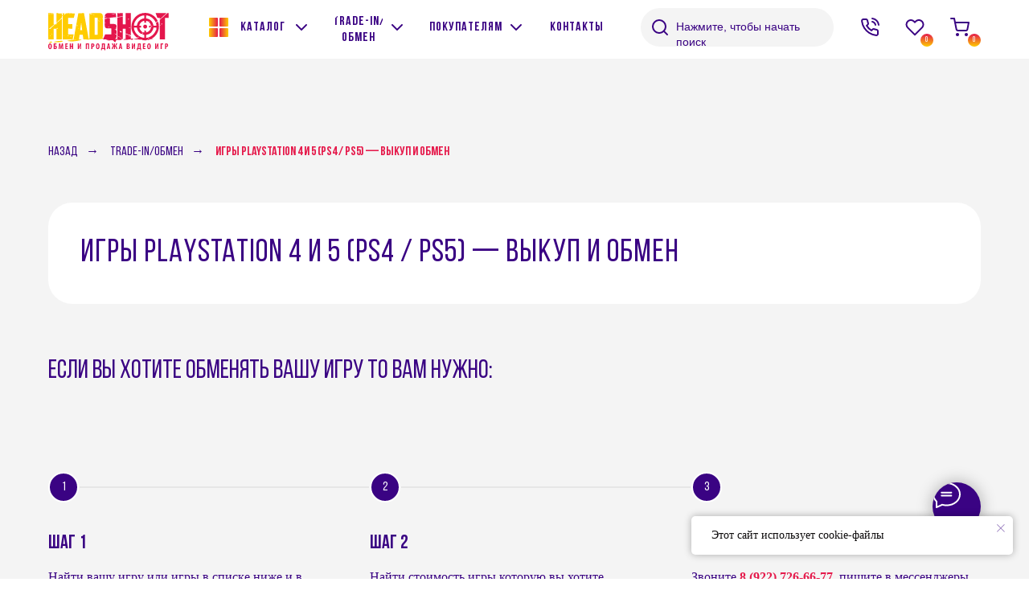

--- FILE ---
content_type: text/html; charset=UTF-8
request_url: https://www.headshotstore.ru/obmen/playstation-4/
body_size: 74492
content:
<!DOCTYPE html> <html> <head> <meta charset="utf-8" /> <meta http-equiv="Content-Type" content="text/html; charset=utf-8" /> <meta name="viewport" content="width=device-width, initial-scale=1.0" /> <!--metatextblock--> <title>Игры Playstation 4 и 5 (PS4 / PS5) — выкуп и обмен (Trade-in)</title> <meta name="description" content="Игры Playstation 4 и 5 (PS4 / PS5) — выкуп и обмен (Trade-in)" /> <meta property="og:url" content="https://headshotstore.ru/obmen/playstation-4" /> <meta property="og:title" content="Игры Playstation 4 и 5 (PS4 / PS5) — выкуп и обмен (Trade-in)" /> <meta property="og:description" content="Игры Playstation 4 и 5 (PS4 / PS5) — выкуп и обмен (Trade-in)" /> <meta property="og:type" content="website" /> <meta property="og:image" content="https://static.tildacdn.com/tild3736-6162-4735-b833-336361646132/photo.png" /> <link rel="canonical" href="https://headshotstore.ru/obmen/playstation-4"> <!--/metatextblock--> <meta name="format-detection" content="telephone=no" /> <meta http-equiv="x-dns-prefetch-control" content="on"> <link rel="dns-prefetch" href="https://ws.tildacdn.com"> <link rel="dns-prefetch" href="https://static.tildacdn.com"> <link rel="dns-prefetch" href="https://fonts.tildacdn.com"> <link rel="shortcut icon" href="https://static.tildacdn.com/tild6265-3466-4563-b632-613865663239/favicon.jpg" type="image/x-icon" /> <!-- Assets --> <script src="https://neo.tildacdn.com/js/tilda-fallback-1.0.min.js" async charset="utf-8"></script> <link rel="stylesheet" href="https://static.tildacdn.com/css/tilda-grid-3.0.min.css" type="text/css" media="all" onerror="this.loaderr='y';"/> <link rel="stylesheet" href="https://static.tildacdn.com/ws/project10080567/tilda-blocks-page52100279.min.css?t=1768833877" type="text/css" media="all" onerror="this.loaderr='y';" /> <link rel="stylesheet" href="https://static.tildacdn.com/css/tilda-animation-2.0.min.css" type="text/css" media="all" onerror="this.loaderr='y';" /> <link rel="stylesheet" href="https://static.tildacdn.com/css/tilda-popup-1.1.min.css" type="text/css" media="print" onload="this.media='all';" onerror="this.loaderr='y';" /> <noscript><link rel="stylesheet" href="https://static.tildacdn.com/css/tilda-popup-1.1.min.css" type="text/css" media="all" /></noscript> <link rel="stylesheet" href="https://static.tildacdn.com/css/tilda-forms-1.0.min.css" type="text/css" media="all" onerror="this.loaderr='y';" /> <link rel="stylesheet" href="https://static.tildacdn.com/css/tilda-menusub-1.0.min.css" type="text/css" media="print" onload="this.media='all';" onerror="this.loaderr='y';" /> <noscript><link rel="stylesheet" href="https://static.tildacdn.com/css/tilda-menusub-1.0.min.css" type="text/css" media="all" /></noscript> <link rel="stylesheet" href="https://static.tildacdn.com/css/tilda-menu-widgeticons-1.0.min.css" type="text/css" media="all" onerror="this.loaderr='y';" /> <link rel="stylesheet" href="https://static.tildacdn.com/css/tilda-wishlist-1.0.min.css" type="text/css" media="all" onerror="this.loaderr='y';" /> <link rel="stylesheet" href="https://static.tildacdn.com/css/tilda-cart-1.0.min.css" type="text/css" media="all" onerror="this.loaderr='y';" /> <script type="text/javascript">TildaFonts=["167","168","169","170"];</script> <script type="text/javascript" src="https://static.tildacdn.com/js/tilda-fonts.min.js" charset="utf-8" onerror="this.loaderr='y';"></script> <script nomodule src="https://static.tildacdn.com/js/tilda-polyfill-1.0.min.js" charset="utf-8"></script> <script type="text/javascript">function t_onReady(func) {if(document.readyState!='loading') {func();} else {document.addEventListener('DOMContentLoaded',func);}}
function t_onFuncLoad(funcName,okFunc,time) {if(typeof window[funcName]==='function') {okFunc();} else {setTimeout(function() {t_onFuncLoad(funcName,okFunc,time);},(time||100));}}function t_throttle(fn,threshhold,scope) {return function() {fn.apply(scope||this,arguments);};}function t396_initialScale(t){var e=document.getElementById("rec"+t);if(e){var i=e.querySelector(".t396__artboard");if(i){window.tn_scale_initial_window_width||(window.tn_scale_initial_window_width=document.documentElement.clientWidth);var a=window.tn_scale_initial_window_width,r=[],n,l=i.getAttribute("data-artboard-screens");if(l){l=l.split(",");for(var o=0;o<l.length;o++)r[o]=parseInt(l[o],10)}else r=[320,480,640,960,1200];for(var o=0;o<r.length;o++){var d=r[o];a>=d&&(n=d)}var _="edit"===window.allrecords.getAttribute("data-tilda-mode"),c="center"===t396_getFieldValue(i,"valign",n,r),s="grid"===t396_getFieldValue(i,"upscale",n,r),w=t396_getFieldValue(i,"height_vh",n,r),g=t396_getFieldValue(i,"height",n,r),u=!!window.opr&&!!window.opr.addons||!!window.opera||-1!==navigator.userAgent.indexOf(" OPR/");if(!_&&c&&!s&&!w&&g&&!u){var h=parseFloat((a/n).toFixed(3)),f=[i,i.querySelector(".t396__carrier"),i.querySelector(".t396__filter")],v=Math.floor(parseInt(g,10)*h)+"px",p;i.style.setProperty("--initial-scale-height",v);for(var o=0;o<f.length;o++)f[o].style.setProperty("height","var(--initial-scale-height)");t396_scaleInitial__getElementsToScale(i).forEach((function(t){t.style.zoom=h}))}}}}function t396_scaleInitial__getElementsToScale(t){return t?Array.prototype.slice.call(t.children).filter((function(t){return t&&(t.classList.contains("t396__elem")||t.classList.contains("t396__group"))})):[]}function t396_getFieldValue(t,e,i,a){var r,n=a[a.length-1];if(!(r=i===n?t.getAttribute("data-artboard-"+e):t.getAttribute("data-artboard-"+e+"-res-"+i)))for(var l=0;l<a.length;l++){var o=a[l];if(!(o<=i)&&(r=o===n?t.getAttribute("data-artboard-"+e):t.getAttribute("data-artboard-"+e+"-res-"+o)))break}return r}window.TN_SCALE_INITIAL_VER="1.0",window.tn_scale_initial_window_width=null;</script> <script src="https://static.tildacdn.com/js/jquery-1.10.2.min.js" charset="utf-8" onerror="this.loaderr='y';"></script> <script src="https://static.tildacdn.com/js/tilda-scripts-3.0.min.js" charset="utf-8" defer onerror="this.loaderr='y';"></script> <script src="https://static.tildacdn.com/ws/project10080567/tilda-blocks-page52100279.min.js?t=1768833877" charset="utf-8" async onerror="this.loaderr='y';"></script> <script src="https://static.tildacdn.com/js/tilda-lazyload-1.0.min.js" charset="utf-8" async onerror="this.loaderr='y';"></script> <script src="https://static.tildacdn.com/js/tilda-animation-2.0.min.js" charset="utf-8" async onerror="this.loaderr='y';"></script> <script src="https://static.tildacdn.com/js/tilda-zero-1.1.min.js" charset="utf-8" async onerror="this.loaderr='y';"></script> <script src="https://static.tildacdn.com/js/tilda-t431-table-1.0.min.js" charset="utf-8" async onerror="this.loaderr='y';"></script> <script src="https://static.tildacdn.com/js/tilda-popup-1.0.min.js" charset="utf-8" async onerror="this.loaderr='y';"></script> <script src="https://static.tildacdn.com/js/tilda-forms-1.0.min.js" charset="utf-8" async onerror="this.loaderr='y';"></script> <script src="https://static.tildacdn.com/js/tilda-submenublocks-1.0.min.js" charset="utf-8" async onerror="this.loaderr='y';"></script> <script src="https://static.tildacdn.com/js/tilda-menusub-1.0.min.js" charset="utf-8" async onerror="this.loaderr='y';"></script> <script src="https://static.tildacdn.com/js/tilda-menu-1.0.min.js" charset="utf-8" async onerror="this.loaderr='y';"></script> <script src="https://static.tildacdn.com/js/tilda-menu-widgeticons-1.0.min.js" charset="utf-8" async onerror="this.loaderr='y';"></script> <script src="https://static.tildacdn.com/js/tilda-widget-positions-1.0.min.js" charset="utf-8" async onerror="this.loaderr='y';"></script> <script src="https://static.tildacdn.com/js/tilda-wishlist-1.0.min.js" charset="utf-8" async onerror="this.loaderr='y';"></script> <script src="https://static.tildacdn.com/js/tilda-cart-1.1.min.js" charset="utf-8" async onerror="this.loaderr='y';"></script> <script src="https://static.tildacdn.com/js/tilda-animation-sbs-1.0.min.js" charset="utf-8" async onerror="this.loaderr='y';"></script> <script src="https://static.tildacdn.com/js/tilda-zero-scale-1.0.min.js" charset="utf-8" async onerror="this.loaderr='y';"></script> <script src="https://static.tildacdn.com/js/tilda-zero-fixed-1.0.min.js" charset="utf-8" async onerror="this.loaderr='y';"></script> <script src="https://static.tildacdn.com/js/tilda-skiplink-1.0.min.js" charset="utf-8" async onerror="this.loaderr='y';"></script> <script src="https://static.tildacdn.com/js/tilda-events-1.0.min.js" charset="utf-8" async onerror="this.loaderr='y';"></script> <script type="text/javascript">window.dataLayer=window.dataLayer||[];</script> <script type="text/javascript">(function() {if((/bot|google|yandex|baidu|bing|msn|duckduckbot|teoma|slurp|crawler|spider|robot|crawling|facebook/i.test(navigator.userAgent))===false&&typeof(sessionStorage)!='undefined'&&sessionStorage.getItem('visited')!=='y'&&document.visibilityState){var style=document.createElement('style');style.type='text/css';style.innerHTML='@media screen and (min-width: 980px) {.t-records {opacity: 0;}.t-records_animated {-webkit-transition: opacity ease-in-out .2s;-moz-transition: opacity ease-in-out .2s;-o-transition: opacity ease-in-out .2s;transition: opacity ease-in-out .2s;}.t-records.t-records_visible {opacity: 1;}}';document.getElementsByTagName('head')[0].appendChild(style);function t_setvisRecs(){var alr=document.querySelectorAll('.t-records');Array.prototype.forEach.call(alr,function(el) {el.classList.add("t-records_animated");});setTimeout(function() {Array.prototype.forEach.call(alr,function(el) {el.classList.add("t-records_visible");});sessionStorage.setItem("visited","y");},400);}
document.addEventListener('DOMContentLoaded',t_setvisRecs);}})();</script></head> <body class="t-body" style="margin:0;"> <!--allrecords--> <div id="allrecords" class="t-records" data-hook="blocks-collection-content-node" data-tilda-project-id="10080567" data-tilda-page-id="52100279" data-tilda-page-alias="obmen/playstation-4" data-tilda-formskey="95a4d3b861bf45c6345ac52410080567" data-tilda-cookie="no" data-tilda-lazy="yes" data-tilda-root-zone="com" data-tilda-project-country="RU"> <!--header--> <header id="t-header" class="t-records" data-hook="blocks-collection-content-node" data-tilda-project-id="10080567" data-tilda-page-id="52152909" data-tilda-page-alias="header" data-tilda-formskey="95a4d3b861bf45c6345ac52410080567" data-tilda-cookie="no" data-tilda-lazy="yes" data-tilda-root-zone="com" data-tilda-project-country="RU"> <div id="rec774891372" class="r t-rec" style=" " data-animationappear="off" data-record-type="396"> <!-- T396 --> <style>#rec774891372 .t396__artboard {position:fixed;width:100%;left:0;top:0;z-index:990;}#rec774891372 .t396__artboard {height:73px;background-color:#ffffff;}#rec774891372 .t396__filter {height:73px;}#rec774891372 .t396__carrier{height:73px;background-position:left top;background-attachment:scroll;background-size:cover;background-repeat:no-repeat;}@media screen and (max-width:1199px) {#rec774891372 .t396__artboard,#rec774891372 .t396__filter,#rec774891372 .t396__carrier {height:81px;}#rec774891372 .t396__filter {}#rec774891372 .t396__carrier {background-attachment:scroll;}}@media screen and (max-width:959px) {#rec774891372 .t396__artboard,#rec774891372 .t396__filter,#rec774891372 .t396__carrier {height:78px;}#rec774891372 .t396__filter {}#rec774891372 .t396__carrier {background-attachment:scroll;}}@media screen and (max-width:639px) {#rec774891372 .t396__artboard,#rec774891372 .t396__filter,#rec774891372 .t396__carrier {}#rec774891372 .t396__filter {}#rec774891372 .t396__carrier {background-attachment:scroll;}}@media screen and (max-width:479px) {#rec774891372 .t396__artboard,#rec774891372 .t396__filter,#rec774891372 .t396__carrier {height:71px;}#rec774891372 .t396__filter {}#rec774891372 .t396__carrier {background-attachment:scroll;}}#rec774891372 .tn-elem[data-elem-id="1721202637113"]{z-index:3;top:16px;;left:calc(50% - 600px + 20px);;width:150px;height:auto;}#rec774891372 .tn-elem[data-elem-id="1721202637113"] .tn-atom{border-radius:0px 0px 0px 0px;background-position:center center;border-width:var(--t396-borderwidth,0);border-style:var(--t396-borderstyle,solid);border-color:var(--t396-bordercolor,transparent);transition:background-color var(--t396-speedhover,0s) ease-in-out,color var(--t396-speedhover,0s) ease-in-out,border-color var(--t396-speedhover,0s) ease-in-out,box-shadow var(--t396-shadowshoverspeed,0.2s) ease-in-out;}#rec774891372 .tn-elem[data-elem-id="1721202637113"] .tn-atom__img{border-radius:0px 0px 0px 0px;object-position:center center;}@media screen and (max-width:1199px){#rec774891372 .tn-elem[data-elem-id="1721202637113"]{top:26px;;left:calc(50% - 480px + 10px);;width:120px;height:auto;}}@media screen and (max-width:959px){#rec774891372 .tn-elem[data-elem-id="1721202637113"]{top:17px;;width:140px;height:auto;}}@media screen and (max-width:639px){#rec774891372 .tn-elem[data-elem-id="1721202637113"]{top:20px;;width:120px;height:auto;}}@media screen and (max-width:479px){#rec774891372 .tn-elem[data-elem-id="1721202637113"]{top:19px;;width:110px;height:auto;}}#rec774891372 .tn-elem[data-elem-id="1721202800688"]{color:#3a0383;text-align:center;z-index:4;top:16px;;left:calc(50% - 600px + 252px);;width:70px;height:35px;}#rec774891372 .tn-elem[data-elem-id="1721202800688"] .tn-atom{color:#3a0383;font-size:16px;font-family:'BebasNeue',Arial,sans-serif;line-height:1.3;font-weight:600;letter-spacing:1px;border-radius:30px 30px 30px 30px;background-position:center center;--t396-speedhover:0.2s;transition:background-color var(--t396-speedhover,0s) ease-in-out,color var(--t396-speedhover,0s) ease-in-out,border-color var(--t396-speedhover,0s) ease-in-out,box-shadow var(--t396-shadowshoverspeed,0.2s) ease-in-out;--t396-bgcolor-color:#ffffff;--t396-bgcolor-image:none;background-color:var(--t396-bgcolor-color,transparent);-webkit-box-pack:center;-ms-flex-pack:center;justify-content:center;}#rec774891372 .tn-elem[data-elem-id="1721202800688"] .tn-atom::after{display:none;}#rec774891372 .tn-elem[data-elem-id="1721202800688"] .tn-atom .tn-atom__button-text{transition:color var(--t396-speedhover,0s) ease-in-out;color:#3a0383;}#rec774891372 .tn-elem[data-elem-id="1721202800688"] .tn-atom .tn-atom__button-border::before{display:none;}#rec774891372 .tn-elem[data-elem-id="1721202800688"] .tn-atom .tn-atom__button-border::after{display:none;}@media (hover),(min-width:0\0){#rec774891372 .tn-elem[data-elem-id="1721202800688"] .tn-atom:hover::after{opacity:0;}#rec774891372 .tn-elem[data-elem-id="1721202800688"] .tn-atom:hover{animation-name:none;}}@media (hover),(min-width:0\0){#rec774891372 .tn-elem[data-elem-id="1721202800688"] .tn-atom:hover{color:#e51a4b;}#rec774891372 .tn-elem[data-elem-id="1721202800688"] .tn-atom:hover .tn-atom__button-text{color:#e51a4b;}}@media screen and (max-width:1199px){#rec774891372 .tn-elem[data-elem-id="1721202800688"]{top:31px;;left:calc(50% - 480px + 162px);;width:55px;height:29px;}#rec774891372 .tn-elem[data-elem-id="1721202800688"] .tn-atom{white-space:normal;font-size:15px;background-size:cover;background-color:var(--t396-bgcolor-color,transparent);}#rec774891372 .tn-elem[data-elem-id="1721202800688"] .tn-atom::after{display:none;}#rec774891372 .tn-elem[data-elem-id="1721202800688"] .tn-atom .tn-atom__button-text{overflow:visible;}#rec774891372 .tn-elem[data-elem-id="1721202800688"] .tn-atom .tn-atom__button-border::before{display:none;}#rec774891372 .tn-elem[data-elem-id="1721202800688"] .tn-atom .tn-atom__button-border::after{display:none;}@media (hover),(min-width:0\0){#rec774891372 .tn-elem[data-elem-id="1721202800688"] .tn-atom:hover::after{opacity:0;}#rec774891372 .tn-elem[data-elem-id="1721202800688"] .tn-atom:hover{animation-name:none;}}}@media screen and (max-width:959px){#rec774891372 .tn-elem[data-elem-id="1721202800688"]{top:21px;;left:calc(50% - 320px + -5000px);;width:px;}#rec774891372 .tn-elem[data-elem-id="1721202800688"] .tn-atom{white-space:normal;background-size:cover;background-color:var(--t396-bgcolor-color,transparent);}#rec774891372 .tn-elem[data-elem-id="1721202800688"] .tn-atom::after{display:none;}#rec774891372 .tn-elem[data-elem-id="1721202800688"] .tn-atom .tn-atom__button-text{overflow:visible;}#rec774891372 .tn-elem[data-elem-id="1721202800688"] .tn-atom .tn-atom__button-border::before{display:none;}#rec774891372 .tn-elem[data-elem-id="1721202800688"] .tn-atom .tn-atom__button-border::after{display:none;}@media (hover),(min-width:0\0){#rec774891372 .tn-elem[data-elem-id="1721202800688"] .tn-atom:hover::after{opacity:0;}#rec774891372 .tn-elem[data-elem-id="1721202800688"] .tn-atom:hover{animation-name:none;}}}@media screen and (max-width:639px){#rec774891372 .tn-elem[data-elem-id="1721202800688"] .tn-atom{white-space:normal;background-size:cover;background-color:var(--t396-bgcolor-color,transparent);}#rec774891372 .tn-elem[data-elem-id="1721202800688"] .tn-atom::after{display:none;}#rec774891372 .tn-elem[data-elem-id="1721202800688"] .tn-atom .tn-atom__button-text{overflow:visible;}#rec774891372 .tn-elem[data-elem-id="1721202800688"] .tn-atom .tn-atom__button-border::before{display:none;}#rec774891372 .tn-elem[data-elem-id="1721202800688"] .tn-atom .tn-atom__button-border::after{display:none;}@media (hover),(min-width:0\0){#rec774891372 .tn-elem[data-elem-id="1721202800688"] .tn-atom:hover::after{opacity:0;}#rec774891372 .tn-elem[data-elem-id="1721202800688"] .tn-atom:hover{animation-name:none;}}}@media screen and (max-width:479px){#rec774891372 .tn-elem[data-elem-id="1721202800688"] .tn-atom{white-space:normal;background-size:cover;background-color:var(--t396-bgcolor-color,transparent);}#rec774891372 .tn-elem[data-elem-id="1721202800688"] .tn-atom::after{display:none;}#rec774891372 .tn-elem[data-elem-id="1721202800688"] .tn-atom .tn-atom__button-text{overflow:visible;}#rec774891372 .tn-elem[data-elem-id="1721202800688"] .tn-atom .tn-atom__button-border::before{display:none;}#rec774891372 .tn-elem[data-elem-id="1721202800688"] .tn-atom .tn-atom__button-border::after{display:none;}@media (hover),(min-width:0\0){#rec774891372 .tn-elem[data-elem-id="1721202800688"] .tn-atom:hover::after{opacity:0;}#rec774891372 .tn-elem[data-elem-id="1721202800688"] .tn-atom:hover{animation-name:none;}}}#rec774891372 .tn-elem[data-elem-id="1721203908869"]{color:#3a0383;text-align:center;z-index:5;top:16px;;left:calc(50% - 600px + 371px);;width:70px;height:42px;}#rec774891372 .tn-elem[data-elem-id="1721203908869"] .tn-atom{color:#3a0383;font-size:16px;font-family:'BebasNeue',Arial,sans-serif;line-height:1.3;font-weight:600;letter-spacing:1px;border-radius:30px 30px 30px 30px;background-position:center center;--t396-speedhover:0.2s;transition:background-color var(--t396-speedhover,0s) ease-in-out,color var(--t396-speedhover,0s) ease-in-out,border-color var(--t396-speedhover,0s) ease-in-out,box-shadow var(--t396-shadowshoverspeed,0.2s) ease-in-out;--t396-bgcolor-color:#ffffff;--t396-bgcolor-image:none;background-color:var(--t396-bgcolor-color,transparent);-webkit-box-pack:center;-ms-flex-pack:center;justify-content:center;}#rec774891372 .tn-elem[data-elem-id="1721203908869"] .tn-atom::after{display:none;}#rec774891372 .tn-elem[data-elem-id="1721203908869"] .tn-atom .tn-atom__button-text{transition:color var(--t396-speedhover,0s) ease-in-out;color:#3a0383;}#rec774891372 .tn-elem[data-elem-id="1721203908869"] .tn-atom .tn-atom__button-border::before{display:none;}#rec774891372 .tn-elem[data-elem-id="1721203908869"] .tn-atom .tn-atom__button-border::after{display:none;}@media (hover),(min-width:0\0){#rec774891372 .tn-elem[data-elem-id="1721203908869"] .tn-atom:hover::after{opacity:0;}#rec774891372 .tn-elem[data-elem-id="1721203908869"] .tn-atom:hover{animation-name:none;}}@media (hover),(min-width:0\0){#rec774891372 .tn-elem[data-elem-id="1721203908869"] .tn-atom:hover{color:#e51a4b;}#rec774891372 .tn-elem[data-elem-id="1721203908869"] .tn-atom:hover .tn-atom__button-text{color:#e51a4b;}}@media screen and (max-width:1199px){#rec774891372 .tn-elem[data-elem-id="1721203908869"]{top:31px;;left:calc(50% - 480px + 254px);;width:60px;height:40px;}#rec774891372 .tn-elem[data-elem-id="1721203908869"] .tn-atom{white-space:normal;font-size:15px;background-size:cover;background-color:var(--t396-bgcolor-color,transparent);}#rec774891372 .tn-elem[data-elem-id="1721203908869"] .tn-atom::after{display:none;}#rec774891372 .tn-elem[data-elem-id="1721203908869"] .tn-atom .tn-atom__button-text{overflow:visible;}#rec774891372 .tn-elem[data-elem-id="1721203908869"] .tn-atom .tn-atom__button-border::before{display:none;}#rec774891372 .tn-elem[data-elem-id="1721203908869"] .tn-atom .tn-atom__button-border::after{display:none;}@media (hover),(min-width:0\0){#rec774891372 .tn-elem[data-elem-id="1721203908869"] .tn-atom:hover::after{opacity:0;}#rec774891372 .tn-elem[data-elem-id="1721203908869"] .tn-atom:hover{animation-name:none;}}}@media screen and (max-width:959px){#rec774891372 .tn-elem[data-elem-id="1721203908869"]{top:21px;;left:calc(50% - 320px + -5000px);;width:px;}#rec774891372 .tn-elem[data-elem-id="1721203908869"] .tn-atom{white-space:normal;background-size:cover;background-color:var(--t396-bgcolor-color,transparent);}#rec774891372 .tn-elem[data-elem-id="1721203908869"] .tn-atom::after{display:none;}#rec774891372 .tn-elem[data-elem-id="1721203908869"] .tn-atom .tn-atom__button-text{overflow:visible;}#rec774891372 .tn-elem[data-elem-id="1721203908869"] .tn-atom .tn-atom__button-border::before{display:none;}#rec774891372 .tn-elem[data-elem-id="1721203908869"] .tn-atom .tn-atom__button-border::after{display:none;}@media (hover),(min-width:0\0){#rec774891372 .tn-elem[data-elem-id="1721203908869"] .tn-atom:hover::after{opacity:0;}#rec774891372 .tn-elem[data-elem-id="1721203908869"] .tn-atom:hover{animation-name:none;}}}@media screen and (max-width:639px){#rec774891372 .tn-elem[data-elem-id="1721203908869"] .tn-atom{white-space:normal;background-size:cover;background-color:var(--t396-bgcolor-color,transparent);}#rec774891372 .tn-elem[data-elem-id="1721203908869"] .tn-atom::after{display:none;}#rec774891372 .tn-elem[data-elem-id="1721203908869"] .tn-atom .tn-atom__button-text{overflow:visible;}#rec774891372 .tn-elem[data-elem-id="1721203908869"] .tn-atom .tn-atom__button-border::before{display:none;}#rec774891372 .tn-elem[data-elem-id="1721203908869"] .tn-atom .tn-atom__button-border::after{display:none;}@media (hover),(min-width:0\0){#rec774891372 .tn-elem[data-elem-id="1721203908869"] .tn-atom:hover::after{opacity:0;}#rec774891372 .tn-elem[data-elem-id="1721203908869"] .tn-atom:hover{animation-name:none;}}}@media screen and (max-width:479px){#rec774891372 .tn-elem[data-elem-id="1721203908869"] .tn-atom{white-space:normal;background-size:cover;background-color:var(--t396-bgcolor-color,transparent);}#rec774891372 .tn-elem[data-elem-id="1721203908869"] .tn-atom::after{display:none;}#rec774891372 .tn-elem[data-elem-id="1721203908869"] .tn-atom .tn-atom__button-text{overflow:visible;}#rec774891372 .tn-elem[data-elem-id="1721203908869"] .tn-atom .tn-atom__button-border::before{display:none;}#rec774891372 .tn-elem[data-elem-id="1721203908869"] .tn-atom .tn-atom__button-border::after{display:none;}@media (hover),(min-width:0\0){#rec774891372 .tn-elem[data-elem-id="1721203908869"] .tn-atom:hover::after{opacity:0;}#rec774891372 .tn-elem[data-elem-id="1721203908869"] .tn-atom:hover{animation-name:none;}}}#rec774891372 .tn-elem[data-elem-id="1721204256133"]{z-index:6;top:22px;;left:calc(50% - 600px + 442px);;width:24px;height:24px;}#rec774891372 .tn-elem[data-elem-id="1721204256133"] .tn-atom{border-radius:0px 0px 0px 0px;background-position:center center;background-size:cover;background-repeat:no-repeat;border-width:var(--t396-borderwidth,0);border-style:var(--t396-borderstyle,solid);border-color:var(--t396-bordercolor,transparent);transition:background-color var(--t396-speedhover,0s) ease-in-out,color var(--t396-speedhover,0s) ease-in-out,border-color var(--t396-speedhover,0s) ease-in-out,box-shadow var(--t396-shadowshoverspeed,0.2s) ease-in-out;}@media screen and (max-width:1199px){#rec774891372 .tn-elem[data-elem-id="1721204256133"]{top:35px;;left:calc(50% - 480px + 315px);;width:20px;height:20px;}}@media screen and (max-width:959px){#rec774891372 .tn-elem[data-elem-id="1721204256133"]{top:26px;;left:calc(50% - 320px + -5000px);;}}#rec774891372 .tn-elem[data-elem-id="1721204302111"]{color:#3a0383;text-align:center;z-index:7;top:16px;;left:calc(50% - 600px + 490px);;width:99px;height:35px;}#rec774891372 .tn-elem[data-elem-id="1721204302111"] .tn-atom{color:#3a0383;font-size:16px;font-family:'BebasNeue',Arial,sans-serif;line-height:1.3;font-weight:600;letter-spacing:1px;border-radius:30px 30px 30px 30px;background-position:center center;--t396-speedhover:0.2s;transition:background-color var(--t396-speedhover,0s) ease-in-out,color var(--t396-speedhover,0s) ease-in-out,border-color var(--t396-speedhover,0s) ease-in-out,box-shadow var(--t396-shadowshoverspeed,0.2s) ease-in-out;--t396-bgcolor-color:#ffffff;--t396-bgcolor-image:none;background-color:var(--t396-bgcolor-color,transparent);-webkit-box-pack:center;-ms-flex-pack:center;justify-content:center;}#rec774891372 .tn-elem[data-elem-id="1721204302111"] .tn-atom::after{display:none;}#rec774891372 .tn-elem[data-elem-id="1721204302111"] .tn-atom .tn-atom__button-text{transition:color var(--t396-speedhover,0s) ease-in-out;color:#3a0383;}#rec774891372 .tn-elem[data-elem-id="1721204302111"] .tn-atom .tn-atom__button-border::before{display:none;}#rec774891372 .tn-elem[data-elem-id="1721204302111"] .tn-atom .tn-atom__button-border::after{display:none;}@media (hover),(min-width:0\0){#rec774891372 .tn-elem[data-elem-id="1721204302111"] .tn-atom:hover::after{opacity:0;}#rec774891372 .tn-elem[data-elem-id="1721204302111"] .tn-atom:hover{animation-name:none;}}@media (hover),(min-width:0\0){#rec774891372 .tn-elem[data-elem-id="1721204302111"] .tn-atom:hover{color:#e51a4b;}#rec774891372 .tn-elem[data-elem-id="1721204302111"] .tn-atom:hover .tn-atom__button-text{color:#e51a4b;}}@media screen and (max-width:1199px){#rec774891372 .tn-elem[data-elem-id="1721204302111"]{top:31px;;left:calc(50% - 480px + 351px);;width:90px;height:29px;}#rec774891372 .tn-elem[data-elem-id="1721204302111"] .tn-atom{white-space:normal;font-size:15px;background-size:cover;background-color:var(--t396-bgcolor-color,transparent);}#rec774891372 .tn-elem[data-elem-id="1721204302111"] .tn-atom::after{display:none;}#rec774891372 .tn-elem[data-elem-id="1721204302111"] .tn-atom .tn-atom__button-text{overflow:visible;}#rec774891372 .tn-elem[data-elem-id="1721204302111"] .tn-atom .tn-atom__button-border::before{display:none;}#rec774891372 .tn-elem[data-elem-id="1721204302111"] .tn-atom .tn-atom__button-border::after{display:none;}@media (hover),(min-width:0\0){#rec774891372 .tn-elem[data-elem-id="1721204302111"] .tn-atom:hover::after{opacity:0;}#rec774891372 .tn-elem[data-elem-id="1721204302111"] .tn-atom:hover{animation-name:none;}}}@media screen and (max-width:959px){#rec774891372 .tn-elem[data-elem-id="1721204302111"]{top:21px;;left:calc(50% - 320px + -5000px);;width:px;}#rec774891372 .tn-elem[data-elem-id="1721204302111"] .tn-atom{white-space:normal;background-size:cover;background-color:var(--t396-bgcolor-color,transparent);}#rec774891372 .tn-elem[data-elem-id="1721204302111"] .tn-atom::after{display:none;}#rec774891372 .tn-elem[data-elem-id="1721204302111"] .tn-atom .tn-atom__button-text{overflow:visible;}#rec774891372 .tn-elem[data-elem-id="1721204302111"] .tn-atom .tn-atom__button-border::before{display:none;}#rec774891372 .tn-elem[data-elem-id="1721204302111"] .tn-atom .tn-atom__button-border::after{display:none;}@media (hover),(min-width:0\0){#rec774891372 .tn-elem[data-elem-id="1721204302111"] .tn-atom:hover::after{opacity:0;}#rec774891372 .tn-elem[data-elem-id="1721204302111"] .tn-atom:hover{animation-name:none;}}}@media screen and (max-width:639px){#rec774891372 .tn-elem[data-elem-id="1721204302111"] .tn-atom{white-space:normal;background-size:cover;background-color:var(--t396-bgcolor-color,transparent);}#rec774891372 .tn-elem[data-elem-id="1721204302111"] .tn-atom::after{display:none;}#rec774891372 .tn-elem[data-elem-id="1721204302111"] .tn-atom .tn-atom__button-text{overflow:visible;}#rec774891372 .tn-elem[data-elem-id="1721204302111"] .tn-atom .tn-atom__button-border::before{display:none;}#rec774891372 .tn-elem[data-elem-id="1721204302111"] .tn-atom .tn-atom__button-border::after{display:none;}@media (hover),(min-width:0\0){#rec774891372 .tn-elem[data-elem-id="1721204302111"] .tn-atom:hover::after{opacity:0;}#rec774891372 .tn-elem[data-elem-id="1721204302111"] .tn-atom:hover{animation-name:none;}}}@media screen and (max-width:479px){#rec774891372 .tn-elem[data-elem-id="1721204302111"] .tn-atom{white-space:normal;background-size:cover;background-color:var(--t396-bgcolor-color,transparent);}#rec774891372 .tn-elem[data-elem-id="1721204302111"] .tn-atom::after{display:none;}#rec774891372 .tn-elem[data-elem-id="1721204302111"] .tn-atom .tn-atom__button-text{overflow:visible;}#rec774891372 .tn-elem[data-elem-id="1721204302111"] .tn-atom .tn-atom__button-border::before{display:none;}#rec774891372 .tn-elem[data-elem-id="1721204302111"] .tn-atom .tn-atom__button-border::after{display:none;}@media (hover),(min-width:0\0){#rec774891372 .tn-elem[data-elem-id="1721204302111"] .tn-atom:hover::after{opacity:0;}#rec774891372 .tn-elem[data-elem-id="1721204302111"] .tn-atom:hover{animation-name:none;}}}#rec774891372 .tn-elem[data-elem-id="1721204406446"]{color:#3a0383;text-align:center;z-index:8;top:16px;;left:calc(50% - 600px + 638px);;width:79px;height:35px;}#rec774891372 .tn-elem[data-elem-id="1721204406446"] .tn-atom{color:#3a0383;font-size:16px;font-family:'BebasNeue',Arial,sans-serif;line-height:1.3;font-weight:600;letter-spacing:1px;border-radius:30px 30px 30px 30px;background-position:center center;--t396-speedhover:0.2s;transition:background-color var(--t396-speedhover,0s) ease-in-out,color var(--t396-speedhover,0s) ease-in-out,border-color var(--t396-speedhover,0s) ease-in-out,box-shadow var(--t396-shadowshoverspeed,0.2s) ease-in-out;--t396-bgcolor-color:#ffffff;--t396-bgcolor-image:none;background-color:var(--t396-bgcolor-color,transparent);-webkit-box-pack:center;-ms-flex-pack:center;justify-content:center;}#rec774891372 .tn-elem[data-elem-id="1721204406446"] .tn-atom::after{display:none;}#rec774891372 .tn-elem[data-elem-id="1721204406446"] .tn-atom .tn-atom__button-text{transition:color var(--t396-speedhover,0s) ease-in-out;color:#3a0383;}#rec774891372 .tn-elem[data-elem-id="1721204406446"] .tn-atom .tn-atom__button-border::before{display:none;}#rec774891372 .tn-elem[data-elem-id="1721204406446"] .tn-atom .tn-atom__button-border::after{display:none;}@media (hover),(min-width:0\0){#rec774891372 .tn-elem[data-elem-id="1721204406446"] .tn-atom:hover::after{opacity:0;}#rec774891372 .tn-elem[data-elem-id="1721204406446"] .tn-atom:hover{animation-name:none;}}@media (hover),(min-width:0\0){#rec774891372 .tn-elem[data-elem-id="1721204406446"] .tn-atom:hover{color:#e51a4b;}#rec774891372 .tn-elem[data-elem-id="1721204406446"] .tn-atom:hover .tn-atom__button-text{color:#e51a4b;}}@media screen and (max-width:1199px){#rec774891372 .tn-elem[data-elem-id="1721204406446"]{top:31px;;left:calc(50% - 480px + 478px);;width:70px;height:29px;}#rec774891372 .tn-elem[data-elem-id="1721204406446"] .tn-atom{white-space:normal;font-size:15px;background-size:cover;background-color:var(--t396-bgcolor-color,transparent);}#rec774891372 .tn-elem[data-elem-id="1721204406446"] .tn-atom::after{display:none;}#rec774891372 .tn-elem[data-elem-id="1721204406446"] .tn-atom .tn-atom__button-text{overflow:visible;}#rec774891372 .tn-elem[data-elem-id="1721204406446"] .tn-atom .tn-atom__button-border::before{display:none;}#rec774891372 .tn-elem[data-elem-id="1721204406446"] .tn-atom .tn-atom__button-border::after{display:none;}@media (hover),(min-width:0\0){#rec774891372 .tn-elem[data-elem-id="1721204406446"] .tn-atom:hover::after{opacity:0;}#rec774891372 .tn-elem[data-elem-id="1721204406446"] .tn-atom:hover{animation-name:none;}}}@media screen and (max-width:959px){#rec774891372 .tn-elem[data-elem-id="1721204406446"]{top:21px;;left:calc(50% - 320px + -5000px);;width:px;}#rec774891372 .tn-elem[data-elem-id="1721204406446"] .tn-atom{white-space:normal;background-size:cover;background-color:var(--t396-bgcolor-color,transparent);}#rec774891372 .tn-elem[data-elem-id="1721204406446"] .tn-atom::after{display:none;}#rec774891372 .tn-elem[data-elem-id="1721204406446"] .tn-atom .tn-atom__button-text{overflow:visible;}#rec774891372 .tn-elem[data-elem-id="1721204406446"] .tn-atom .tn-atom__button-border::before{display:none;}#rec774891372 .tn-elem[data-elem-id="1721204406446"] .tn-atom .tn-atom__button-border::after{display:none;}@media (hover),(min-width:0\0){#rec774891372 .tn-elem[data-elem-id="1721204406446"] .tn-atom:hover::after{opacity:0;}#rec774891372 .tn-elem[data-elem-id="1721204406446"] .tn-atom:hover{animation-name:none;}}}@media screen and (max-width:639px){#rec774891372 .tn-elem[data-elem-id="1721204406446"] .tn-atom{white-space:normal;background-size:cover;background-color:var(--t396-bgcolor-color,transparent);}#rec774891372 .tn-elem[data-elem-id="1721204406446"] .tn-atom::after{display:none;}#rec774891372 .tn-elem[data-elem-id="1721204406446"] .tn-atom .tn-atom__button-text{overflow:visible;}#rec774891372 .tn-elem[data-elem-id="1721204406446"] .tn-atom .tn-atom__button-border::before{display:none;}#rec774891372 .tn-elem[data-elem-id="1721204406446"] .tn-atom .tn-atom__button-border::after{display:none;}@media (hover),(min-width:0\0){#rec774891372 .tn-elem[data-elem-id="1721204406446"] .tn-atom:hover::after{opacity:0;}#rec774891372 .tn-elem[data-elem-id="1721204406446"] .tn-atom:hover{animation-name:none;}}}@media screen and (max-width:479px){#rec774891372 .tn-elem[data-elem-id="1721204406446"] .tn-atom{white-space:normal;background-size:cover;background-color:var(--t396-bgcolor-color,transparent);}#rec774891372 .tn-elem[data-elem-id="1721204406446"] .tn-atom::after{display:none;}#rec774891372 .tn-elem[data-elem-id="1721204406446"] .tn-atom .tn-atom__button-text{overflow:visible;}#rec774891372 .tn-elem[data-elem-id="1721204406446"] .tn-atom .tn-atom__button-border::before{display:none;}#rec774891372 .tn-elem[data-elem-id="1721204406446"] .tn-atom .tn-atom__button-border::after{display:none;}@media (hover),(min-width:0\0){#rec774891372 .tn-elem[data-elem-id="1721204406446"] .tn-atom:hover::after{opacity:0;}#rec774891372 .tn-elem[data-elem-id="1721204406446"] .tn-atom:hover{animation-name:none;}}}#rec774891372 .tn-elem[data-elem-id="1721204423351"]{z-index:9;top:22px;;left:calc(50% - 600px + 590px);;width:24px;height:24px;}#rec774891372 .tn-elem[data-elem-id="1721204423351"] .tn-atom{border-radius:0px 0px 0px 0px;background-position:center center;background-size:cover;background-repeat:no-repeat;border-width:var(--t396-borderwidth,0);border-style:var(--t396-borderstyle,solid);border-color:var(--t396-bordercolor,transparent);transition:background-color var(--t396-speedhover,0s) ease-in-out,color var(--t396-speedhover,0s) ease-in-out,border-color var(--t396-speedhover,0s) ease-in-out,box-shadow var(--t396-shadowshoverspeed,0.2s) ease-in-out;}@media screen and (max-width:1199px){#rec774891372 .tn-elem[data-elem-id="1721204423351"]{top:35px;;left:calc(50% - 480px + 442px);;width:20px;height:20px;}}@media screen and (max-width:959px){#rec774891372 .tn-elem[data-elem-id="1721204423351"]{top:26px;;left:calc(50% - 320px + -5000px);;}}#rec774891372 .tn-elem[data-elem-id="1721205748149"]{z-index:10;top:22px;;left:calc(50% - 600px + 220px);;width:24px;height:24px;}#rec774891372 .tn-elem[data-elem-id="1721205748149"] .tn-atom{border-radius:0px 0px 0px 0px;background-position:center center;background-size:cover;background-repeat:no-repeat;border-width:var(--t396-borderwidth,0);border-style:var(--t396-borderstyle,solid);border-color:var(--t396-bordercolor,transparent);transition:background-color var(--t396-speedhover,0s) ease-in-out,color var(--t396-speedhover,0s) ease-in-out,border-color var(--t396-speedhover,0s) ease-in-out,box-shadow var(--t396-shadowshoverspeed,0.2s) ease-in-out;}@media (min-width:1200px){#rec774891372 .tn-elem.t396__elem--anim-hidden[data-elem-id="1721205748149"]{opacity:0;}}@media screen and (max-width:1199px){#rec774891372 .tn-elem[data-elem-id="1721205748149"]{top:30px;;left:calc(50% - 480px + -5000px);;}}@media screen and (max-width:959px){#rec774891372 .tn-elem[data-elem-id="1721205748149"]{top:22px;;}}#rec774891372 .tn-elem[data-elem-id="1721206008681"]{z-index:11;top:10px;;left:calc(50% - 600px + 757px);;width:240px;height:48px;}#rec774891372 .tn-elem[data-elem-id="1721206008681"] .tn-atom{border-radius:30px 30px 30px 30px;background-color:#f4f4f4;background-position:center center;border-width:var(--t396-borderwidth,0);border-style:var(--t396-borderstyle,solid);border-color:var(--t396-bordercolor,transparent);transition:background-color var(--t396-speedhover,0s) ease-in-out,color var(--t396-speedhover,0s) ease-in-out,border-color var(--t396-speedhover,0s) ease-in-out,box-shadow var(--t396-shadowshoverspeed,0.2s) ease-in-out;}@media screen and (max-width:1199px){#rec774891372 .tn-elem[data-elem-id="1721206008681"]{top:23px;;left:calc(50% - 480px + 568px);;width:230px;height:44px;}}@media screen and (max-width:959px){#rec774891372 .tn-elem[data-elem-id="1721206008681"]{top:16px;;left:calc(50% - 320px + 187px);;height:46px;}}@media screen and (max-width:639px){#rec774891372 .tn-elem[data-elem-id="1721206008681"]{left:calc(50% - 240px + 154px);;width:117px;}}@media screen and (max-width:479px){#rec774891372 .tn-elem[data-elem-id="1721206008681"]{left:calc(50% - 160px + -5000px);;}}#rec774891372 .tn-elem[data-elem-id="1721206131851"]{z-index:12;top:22px;;left:calc(50% - 600px + 769px);;width:24px;height:24px;}#rec774891372 .tn-elem[data-elem-id="1721206131851"] .tn-atom{border-radius:0px 0px 0px 0px;background-position:center center;background-size:cover;background-repeat:no-repeat;border-width:var(--t396-borderwidth,0);border-style:var(--t396-borderstyle,solid);border-color:var(--t396-bordercolor,transparent);transition:background-color var(--t396-speedhover,0s) ease-in-out,color var(--t396-speedhover,0s) ease-in-out,border-color var(--t396-speedhover,0s) ease-in-out,box-shadow var(--t396-shadowshoverspeed,0.2s) ease-in-out;}@media (min-width:1200px){#rec774891372 .tn-elem.t396__elem--anim-hidden[data-elem-id="1721206131851"]{opacity:0;}}@media screen and (max-width:1199px){#rec774891372 .tn-elem[data-elem-id="1721206131851"]{top:35px;;left:calc(50% - 480px + 580px);;width:20px;height:20px;}}@media screen and (max-width:959px){#rec774891372 .tn-elem[data-elem-id="1721206131851"]{top:26px;;left:calc(50% - 320px + 199px);;width:24px;height:24px;}}@media screen and (max-width:639px){#rec774891372 .tn-elem[data-elem-id="1721206131851"]{top:27px;;left:calc(50% - 240px + 170px);;}}@media screen and (max-width:479px){#rec774891372 .tn-elem[data-elem-id="1721206131851"]{top:24px;;left:calc(50% - 160px + 142px);;}}#rec774891372 .tn-elem[data-elem-id="1721206381449"]{color:#3a0383;z-index:13;top:24px;;left:calc(50% - 600px + 801px);;width:185px;height:auto;}#rec774891372 .tn-elem[data-elem-id="1721206381449"] .tn-atom{vertical-align:middle;color:#3a0383;font-size:14px;font-family:'Circe',Arial,sans-serif;line-height:1.35;font-weight:300;background-position:center center;border-width:var(--t396-borderwidth,0);border-style:var(--t396-borderstyle,solid);border-color:var(--t396-bordercolor,transparent);transition:background-color var(--t396-speedhover,0s) ease-in-out,color var(--t396-speedhover,0s) ease-in-out,border-color var(--t396-speedhover,0s) ease-in-out,box-shadow var(--t396-shadowshoverspeed,0.2s) ease-in-out;text-shadow:var(--t396-shadow-text-x,0px) var(--t396-shadow-text-y,0px) var(--t396-shadow-text-blur,0px) rgba(var(--t396-shadow-text-color),var(--t396-shadow-text-opacity,100%));}@media screen and (max-width:1199px){#rec774891372 .tn-elem[data-elem-id="1721206381449"]{top:36px;;left:calc(50% - 480px + 612px);;width:173px;height:auto;}#rec774891372 .tn-elem[data-elem-id="1721206381449"] .tn-atom{font-size:13px;background-size:cover;}}@media screen and (max-width:959px){#rec774891372 .tn-elem[data-elem-id="1721206381449"]{top:29px;;left:calc(50% - 320px + 231px);;height:auto;}}@media screen and (max-width:639px){#rec774891372 .tn-elem[data-elem-id="1721206381449"]{left:calc(50% - 240px + -5000px);;height:auto;}}#rec774891372 .tn-elem[data-elem-id="1721635968851"]{z-index:14;top:22px;;left:calc(50% - 600px + 323px);;width:24px;height:24px;}#rec774891372 .tn-elem[data-elem-id="1721635968851"] .tn-atom{border-radius:0px 0px 0px 0px;background-position:center center;background-size:cover;background-repeat:no-repeat;border-width:var(--t396-borderwidth,0);border-style:var(--t396-borderstyle,solid);border-color:var(--t396-bordercolor,transparent);transition:background-color var(--t396-speedhover,0s) ease-in-out,color var(--t396-speedhover,0s) ease-in-out,border-color var(--t396-speedhover,0s) ease-in-out,box-shadow var(--t396-shadowshoverspeed,0.2s) ease-in-out;}@media screen and (max-width:1199px){#rec774891372 .tn-elem[data-elem-id="1721635968851"]{top:35px;;left:calc(50% - 480px + 218px);;width:20px;height:20px;}}@media screen and (max-width:959px){#rec774891372 .tn-elem[data-elem-id="1721635968851"]{top:26px;;left:calc(50% - 320px + -5000px);;}}#rec774891372 .tn-elem[data-elem-id="1721207099236"]{z-index:15;top:22px;;left:calc(50% - 600px + 1086px);;width:24px;height:24px;}#rec774891372 .tn-elem[data-elem-id="1721207099236"] .tn-atom{border-radius:0px 0px 0px 0px;background-position:center center;background-size:cover;background-repeat:no-repeat;border-width:var(--t396-borderwidth,0);border-style:var(--t396-borderstyle,solid);border-color:var(--t396-bordercolor,transparent);transition:background-color var(--t396-speedhover,0s) ease-in-out,color var(--t396-speedhover,0s) ease-in-out,border-color var(--t396-speedhover,0s) ease-in-out,box-shadow var(--t396-shadowshoverspeed,0.2s) ease-in-out;}@media screen and (max-width:1199px){#rec774891372 .tn-elem[data-elem-id="1721207099236"]{top:33px;;left:calc(50% - 480px + 866px);;}}@media screen and (max-width:959px){#rec774891372 .tn-elem[data-elem-id="1721207099236"]{top:26px;;left:calc(50% - 320px + 502px);;}}@media screen and (max-width:639px){#rec774891372 .tn-elem[data-elem-id="1721207099236"]{left:calc(50% - 240px + 337px);;}}@media screen and (max-width:479px){#rec774891372 .tn-elem[data-elem-id="1721207099236"]{top:24px;;left:calc(50% - 160px + 190px);;}}#rec774891372 .tn-elem[data-elem-id="1721207124028"]{z-index:16;top:22px;;left:calc(50% - 600px + 1142px);;width:24px;height:24px;}#rec774891372 .tn-elem[data-elem-id="1721207124028"] .tn-atom{border-radius:0px 0px 0px 0px;background-position:center center;background-size:cover;background-repeat:no-repeat;border-width:var(--t396-borderwidth,0);border-style:var(--t396-borderstyle,solid);border-color:var(--t396-bordercolor,transparent);transition:background-color var(--t396-speedhover,0s) ease-in-out,color var(--t396-speedhover,0s) ease-in-out,border-color var(--t396-speedhover,0s) ease-in-out,box-shadow var(--t396-shadowshoverspeed,0.2s) ease-in-out;}@media screen and (max-width:1199px){#rec774891372 .tn-elem[data-elem-id="1721207124028"]{top:33px;;left:calc(50% - 480px + 914px);;}}@media screen and (max-width:959px){#rec774891372 .tn-elem[data-elem-id="1721207124028"]{top:26px;;left:calc(50% - 320px + 550px);;}}@media screen and (max-width:639px){#rec774891372 .tn-elem[data-elem-id="1721207124028"]{left:calc(50% - 240px + 385px);;}}@media screen and (max-width:479px){#rec774891372 .tn-elem[data-elem-id="1721207124028"]{top:24px;;left:calc(50% - 160px + 238px);;}}#rec774891372 .tn-elem[data-elem-id="1721207640685"]{color:#ffffff;text-align:center;z-index:17;top:42px;;left:calc(50% - 600px + 1105px);;width:16px;height:16px;}#rec774891372 .tn-elem[data-elem-id="1721207640685"] .tn-atom{color:#ffffff;font-size:10px;font-family:'BebasNeue',Arial,sans-serif;line-height:1.2;font-weight:500;letter-spacing:1px;border-radius:30px 30px 30px 30px;--t396-speedhover:0.2s;transition:background-color var(--t396-speedhover,0s) ease-in-out,color var(--t396-speedhover,0s) ease-in-out,border-color var(--t396-speedhover,0s) ease-in-out,box-shadow var(--t396-shadowshoverspeed,0.2s) ease-in-out;--t396-bgcolor-color:transparent;--t396-bgcolor-image:linear-gradient(0turn,rgba(254,204,0,1) 0%,rgba(229,26,75,1) 100%);background-image:var(--t396-bgcolor-image,none);-webkit-box-pack:center;-ms-flex-pack:center;justify-content:center;}#rec774891372 .tn-elem[data-elem-id="1721207640685"] .tn-atom::after{display:none;}#rec774891372 .tn-elem[data-elem-id="1721207640685"] .tn-atom .tn-atom__button-text{transition:color var(--t396-speedhover,0s) ease-in-out;color:#ffffff;}#rec774891372 .tn-elem[data-elem-id="1721207640685"] .tn-atom .tn-atom__button-border::before{display:none;}#rec774891372 .tn-elem[data-elem-id="1721207640685"] .tn-atom .tn-atom__button-border::after{display:none;}@media (hover),(min-width:0\0){#rec774891372 .tn-elem[data-elem-id="1721207640685"] .tn-atom:hover::after{opacity:0;}#rec774891372 .tn-elem[data-elem-id="1721207640685"] .tn-atom:hover{animation-name:none;}}@media screen and (max-width:1199px){#rec774891372 .tn-elem[data-elem-id="1721207640685"]{top:53px;;left:calc(50% - 480px + 883px);;width:px;}#rec774891372 .tn-elem[data-elem-id="1721207640685"] .tn-atom{white-space:normal;background-size:cover;background-image:var(--t396-bgcolor-image,none);}#rec774891372 .tn-elem[data-elem-id="1721207640685"] .tn-atom::after{display:none;}#rec774891372 .tn-elem[data-elem-id="1721207640685"] .tn-atom .tn-atom__button-text{overflow:visible;}#rec774891372 .tn-elem[data-elem-id="1721207640685"] .tn-atom .tn-atom__button-border::before{display:none;}#rec774891372 .tn-elem[data-elem-id="1721207640685"] .tn-atom .tn-atom__button-border::after{display:none;}@media (hover),(min-width:0\0){#rec774891372 .tn-elem[data-elem-id="1721207640685"] .tn-atom:hover::after{opacity:0;}#rec774891372 .tn-elem[data-elem-id="1721207640685"] .tn-atom:hover{animation-name:none;}}}@media screen and (max-width:959px){#rec774891372 .tn-elem[data-elem-id="1721207640685"]{top:41px;;left:calc(50% - 320px + 522px);;width:px;}#rec774891372 .tn-elem[data-elem-id="1721207640685"] .tn-atom{white-space:normal;background-size:cover;background-image:var(--t396-bgcolor-image,none);}#rec774891372 .tn-elem[data-elem-id="1721207640685"] .tn-atom::after{display:none;}#rec774891372 .tn-elem[data-elem-id="1721207640685"] .tn-atom .tn-atom__button-text{overflow:visible;}#rec774891372 .tn-elem[data-elem-id="1721207640685"] .tn-atom .tn-atom__button-border::before{display:none;}#rec774891372 .tn-elem[data-elem-id="1721207640685"] .tn-atom .tn-atom__button-border::after{display:none;}@media (hover),(min-width:0\0){#rec774891372 .tn-elem[data-elem-id="1721207640685"] .tn-atom:hover::after{opacity:0;}#rec774891372 .tn-elem[data-elem-id="1721207640685"] .tn-atom:hover{animation-name:none;}}}@media screen and (max-width:639px){#rec774891372 .tn-elem[data-elem-id="1721207640685"]{top:50px;;left:calc(50% - 240px + 362px);;width:px;}#rec774891372 .tn-elem[data-elem-id="1721207640685"] .tn-atom{white-space:normal;background-size:cover;background-image:var(--t396-bgcolor-image,none);}#rec774891372 .tn-elem[data-elem-id="1721207640685"] .tn-atom::after{display:none;}#rec774891372 .tn-elem[data-elem-id="1721207640685"] .tn-atom .tn-atom__button-text{overflow:visible;}#rec774891372 .tn-elem[data-elem-id="1721207640685"] .tn-atom .tn-atom__button-border::before{display:none;}#rec774891372 .tn-elem[data-elem-id="1721207640685"] .tn-atom .tn-atom__button-border::after{display:none;}@media (hover),(min-width:0\0){#rec774891372 .tn-elem[data-elem-id="1721207640685"] .tn-atom:hover::after{opacity:0;}#rec774891372 .tn-elem[data-elem-id="1721207640685"] .tn-atom:hover{animation-name:none;}}}@media screen and (max-width:479px){#rec774891372 .tn-elem[data-elem-id="1721207640685"]{top:39px;;left:calc(50% - 160px + 217px);;width:px;text-align:center;}#rec774891372 .tn-elem[data-elem-id="1721207640685"] .tn-atom{white-space:normal;background-size:cover;background-image:var(--t396-bgcolor-image,none);-webkit-box-pack:center;-ms-flex-pack:center;justify-content:center;}#rec774891372 .tn-elem[data-elem-id="1721207640685"] .tn-atom::after{display:none;}#rec774891372 .tn-elem[data-elem-id="1721207640685"] .tn-atom .tn-atom__button-text{overflow:visible;}#rec774891372 .tn-elem[data-elem-id="1721207640685"] .tn-atom .tn-atom__button-border::before{display:none;}#rec774891372 .tn-elem[data-elem-id="1721207640685"] .tn-atom .tn-atom__button-border::after{display:none;}@media (hover),(min-width:0\0){#rec774891372 .tn-elem[data-elem-id="1721207640685"] .tn-atom:hover::after{opacity:0;}#rec774891372 .tn-elem[data-elem-id="1721207640685"] .tn-atom:hover{animation-name:none;}}}#rec774891372 .tn-elem[data-elem-id="1721207697085"]{color:#ffffff;text-align:center;z-index:18;top:42px;;left:calc(50% - 600px + 1164px);;width:16px;height:16px;}#rec774891372 .tn-elem[data-elem-id="1721207697085"] .tn-atom{color:#ffffff;font-size:10px;font-family:'BebasNeue',Arial,sans-serif;line-height:1.2;font-weight:500;letter-spacing:1px;border-radius:30px 30px 30px 30px;--t396-speedhover:0.2s;transition:background-color var(--t396-speedhover,0s) ease-in-out,color var(--t396-speedhover,0s) ease-in-out,border-color var(--t396-speedhover,0s) ease-in-out,box-shadow var(--t396-shadowshoverspeed,0.2s) ease-in-out;--t396-bgcolor-color:transparent;--t396-bgcolor-image:linear-gradient(0turn,rgba(254,204,0,1) 0%,rgba(229,26,75,1) 100%);background-image:var(--t396-bgcolor-image,none);-webkit-box-pack:center;-ms-flex-pack:center;justify-content:center;}#rec774891372 .tn-elem[data-elem-id="1721207697085"] .tn-atom::after{display:none;}#rec774891372 .tn-elem[data-elem-id="1721207697085"] .tn-atom .tn-atom__button-text{transition:color var(--t396-speedhover,0s) ease-in-out;color:#ffffff;}#rec774891372 .tn-elem[data-elem-id="1721207697085"] .tn-atom .tn-atom__button-border::before{display:none;}#rec774891372 .tn-elem[data-elem-id="1721207697085"] .tn-atom .tn-atom__button-border::after{display:none;}@media (hover),(min-width:0\0){#rec774891372 .tn-elem[data-elem-id="1721207697085"] .tn-atom:hover::after{opacity:0;}#rec774891372 .tn-elem[data-elem-id="1721207697085"] .tn-atom:hover{animation-name:none;}}@media screen and (max-width:1199px){#rec774891372 .tn-elem[data-elem-id="1721207697085"]{top:53px;;left:calc(50% - 480px + 934px);;width:px;}#rec774891372 .tn-elem[data-elem-id="1721207697085"] .tn-atom{white-space:normal;background-size:cover;background-image:var(--t396-bgcolor-image,none);}#rec774891372 .tn-elem[data-elem-id="1721207697085"] .tn-atom::after{display:none;}#rec774891372 .tn-elem[data-elem-id="1721207697085"] .tn-atom .tn-atom__button-text{overflow:visible;}#rec774891372 .tn-elem[data-elem-id="1721207697085"] .tn-atom .tn-atom__button-border::before{display:none;}#rec774891372 .tn-elem[data-elem-id="1721207697085"] .tn-atom .tn-atom__button-border::after{display:none;}@media (hover),(min-width:0\0){#rec774891372 .tn-elem[data-elem-id="1721207697085"] .tn-atom:hover::after{opacity:0;}#rec774891372 .tn-elem[data-elem-id="1721207697085"] .tn-atom:hover{animation-name:none;}}}@media screen and (max-width:959px){#rec774891372 .tn-elem[data-elem-id="1721207697085"]{top:41px;;left:calc(50% - 320px + 576px);;width:px;}#rec774891372 .tn-elem[data-elem-id="1721207697085"] .tn-atom{white-space:normal;background-size:cover;background-image:var(--t396-bgcolor-image,none);}#rec774891372 .tn-elem[data-elem-id="1721207697085"] .tn-atom::after{display:none;}#rec774891372 .tn-elem[data-elem-id="1721207697085"] .tn-atom .tn-atom__button-text{overflow:visible;}#rec774891372 .tn-elem[data-elem-id="1721207697085"] .tn-atom .tn-atom__button-border::before{display:none;}#rec774891372 .tn-elem[data-elem-id="1721207697085"] .tn-atom .tn-atom__button-border::after{display:none;}@media (hover),(min-width:0\0){#rec774891372 .tn-elem[data-elem-id="1721207697085"] .tn-atom:hover::after{opacity:0;}#rec774891372 .tn-elem[data-elem-id="1721207697085"] .tn-atom:hover{animation-name:none;}}}@media screen and (max-width:639px){#rec774891372 .tn-elem[data-elem-id="1721207697085"]{top:50px;;left:calc(50% - 240px + 410px);;width:px;}#rec774891372 .tn-elem[data-elem-id="1721207697085"] .tn-atom{white-space:normal;background-size:cover;background-image:var(--t396-bgcolor-image,none);}#rec774891372 .tn-elem[data-elem-id="1721207697085"] .tn-atom::after{display:none;}#rec774891372 .tn-elem[data-elem-id="1721207697085"] .tn-atom .tn-atom__button-text{overflow:visible;}#rec774891372 .tn-elem[data-elem-id="1721207697085"] .tn-atom .tn-atom__button-border::before{display:none;}#rec774891372 .tn-elem[data-elem-id="1721207697085"] .tn-atom .tn-atom__button-border::after{display:none;}@media (hover),(min-width:0\0){#rec774891372 .tn-elem[data-elem-id="1721207697085"] .tn-atom:hover::after{opacity:0;}#rec774891372 .tn-elem[data-elem-id="1721207697085"] .tn-atom:hover{animation-name:none;}}}@media screen and (max-width:479px){#rec774891372 .tn-elem[data-elem-id="1721207697085"]{top:39px;;left:calc(50% - 160px + 265px);;width:px;text-align:center;}#rec774891372 .tn-elem[data-elem-id="1721207697085"] .tn-atom{white-space:normal;background-size:cover;background-image:var(--t396-bgcolor-image,none);-webkit-box-pack:center;-ms-flex-pack:center;justify-content:center;}#rec774891372 .tn-elem[data-elem-id="1721207697085"] .tn-atom::after{display:none;}#rec774891372 .tn-elem[data-elem-id="1721207697085"] .tn-atom .tn-atom__button-text{overflow:visible;}#rec774891372 .tn-elem[data-elem-id="1721207697085"] .tn-atom .tn-atom__button-border::before{display:none;}#rec774891372 .tn-elem[data-elem-id="1721207697085"] .tn-atom .tn-atom__button-border::after{display:none;}@media (hover),(min-width:0\0){#rec774891372 .tn-elem[data-elem-id="1721207697085"] .tn-atom:hover::after{opacity:0;}#rec774891372 .tn-elem[data-elem-id="1721207697085"] .tn-atom:hover{animation-name:none;}}}#rec774891372 .tn-elem[data-elem-id="1721207771272"]{z-index:19;top:22px;;left:calc(50% - 600px + 1030px);;width:24px;height:24px;}#rec774891372 .tn-elem[data-elem-id="1721207771272"] .tn-atom{border-radius:0px 0px 0px 0px;background-position:center center;background-size:cover;background-repeat:no-repeat;border-width:var(--t396-borderwidth,0);border-style:var(--t396-borderstyle,solid);border-color:var(--t396-bordercolor,transparent);transition:background-color var(--t396-speedhover,0s) ease-in-out,color var(--t396-speedhover,0s) ease-in-out,border-color var(--t396-speedhover,0s) ease-in-out,box-shadow var(--t396-shadowshoverspeed,0.2s) ease-in-out;}@media (min-width:1200px){#rec774891372 .tn-elem.t396__elem--anim-hidden[data-elem-id="1721207771272"]{opacity:0;}}@media screen and (max-width:1199px){#rec774891372 .tn-elem[data-elem-id="1721207771272"]{top:33px;;left:calc(50% - 480px + 818px);;}}@media screen and (max-width:959px){#rec774891372 .tn-elem[data-elem-id="1721207771272"]{top:26px;;left:calc(50% - 320px + 454px);;}}@media screen and (max-width:639px){#rec774891372 .tn-elem[data-elem-id="1721207771272"]{left:calc(50% - 240px + 289px);;}}@media screen and (max-width:479px){#rec774891372 .tn-elem[data-elem-id="1721207771272"]{left:calc(50% - 160px + -5000px);;}}#rec774891372 .tn-elem[data-elem-id="1721637997850"]{z-index:20;top:11px;;left:calc(50% - 600px + -5000px);;width:20px;height:20px;}#rec774891372 .tn-elem[data-elem-id="1721637997850"] .tn-atom{border-radius:0px 0px 0px 0px;background-position:center center;background-size:cover;background-repeat:no-repeat;border-width:var(--t396-borderwidth,0);border-style:var(--t396-borderstyle,solid);border-color:var(--t396-bordercolor,transparent);transition:background-color var(--t396-speedhover,0s) ease-in-out,color var(--t396-speedhover,0s) ease-in-out,border-color var(--t396-speedhover,0s) ease-in-out,box-shadow var(--t396-shadowshoverspeed,0.2s) ease-in-out;}@media screen and (max-width:1199px){#rec774891372 .tn-elem[data-elem-id="1721637997850"]{top:10px;;}}@media screen and (max-width:959px){#rec774891372 .tn-elem[data-elem-id="1721637997850"]{top:26px;;left:calc(50% - 320px + 606px);;width:24px;height:24px;}}@media screen and (max-width:639px){#rec774891372 .tn-elem[data-elem-id="1721637997850"]{left:calc(50% - 240px + 446px);;}}@media screen and (max-width:479px){#rec774891372 .tn-elem[data-elem-id="1721637997850"]{top:24px;;left:calc(50% - 160px + 286px);;}}#rec774891372 .tn-elem[data-elem-id="1721638411771"]{color:#3a0383;z-index:21;top:34px;;left:calc(50% - 600px + -5000px);;width:185px;height:auto;}#rec774891372 .tn-elem[data-elem-id="1721638411771"] .tn-atom{vertical-align:middle;color:#3a0383;font-size:14px;font-family:'Circe',Arial,sans-serif;line-height:1.35;font-weight:300;background-position:center center;border-width:var(--t396-borderwidth,0);border-style:var(--t396-borderstyle,solid);border-color:var(--t396-bordercolor,transparent);transition:background-color var(--t396-speedhover,0s) ease-in-out,color var(--t396-speedhover,0s) ease-in-out,border-color var(--t396-speedhover,0s) ease-in-out,box-shadow var(--t396-shadowshoverspeed,0.2s) ease-in-out;text-shadow:var(--t396-shadow-text-x,0px) var(--t396-shadow-text-y,0px) var(--t396-shadow-text-blur,0px) rgba(var(--t396-shadow-text-color),var(--t396-shadow-text-opacity,100%));}@media screen and (max-width:1199px){#rec774891372 .tn-elem[data-elem-id="1721638411771"]{top:45px;;left:calc(50% - 480px + -5000px);;width:173px;height:auto;}#rec774891372 .tn-elem[data-elem-id="1721638411771"] .tn-atom{font-size:13px;background-size:cover;}}@media screen and (max-width:959px){#rec774891372 .tn-elem[data-elem-id="1721638411771"]{top:39px;;left:calc(50% - 320px + -5000px);;height:auto;}}@media screen and (max-width:639px){#rec774891372 .tn-elem[data-elem-id="1721638411771"]{top:30px;;left:calc(50% - 240px + 202px);;width:48px;height:auto;}}@media screen and (max-width:479px){#rec774891372 .tn-elem[data-elem-id="1721638411771"]{left:calc(50% - 160px + -5000px);;height:auto;}}</style> <div class='t396'> <div class="t396__artboard" data-artboard-recid="774891372" data-artboard-screens="320,480,640,960,1200" data-artboard-height="73" data-artboard-valign="center" data-artboard-upscale="grid" data-artboard-pos="fixed" data-artboard-height-res-320="71" data-artboard-upscale-res-320="window" data-artboard-height-res-640="78" data-artboard-height-res-960="81"> <div class="t396__carrier" data-artboard-recid="774891372"></div> <div class="t396__filter" data-artboard-recid="774891372"></div> <div class='t396__elem tn-elem tn-elem__7748913721721202637113' data-elem-id='1721202637113' data-elem-type='image' data-field-top-value="16" data-field-left-value="20" data-field-height-value="47" data-field-width-value="150" data-field-axisy-value="top" data-field-axisx-value="left" data-field-container-value="grid" data-field-topunits-value="px" data-field-leftunits-value="px" data-field-heightunits-value="px" data-field-widthunits-value="px" data-field-filewidth-value="290" data-field-fileheight-value="91" data-field-heightmode-value="hug" data-field-top-res-320-value="19" data-field-height-res-320-value="35" data-field-width-res-320-value="110" data-field-top-res-480-value="20" data-field-height-res-480-value="38" data-field-width-res-480-value="120" data-field-top-res-640-value="17" data-field-height-res-640-value="44" data-field-width-res-640-value="140" data-field-top-res-960-value="26" data-field-left-res-960-value="10" data-field-height-res-960-value="38" data-field-width-res-960-value="120"> <a class='tn-atom' href="/"> <img class='tn-atom__img t-img' data-original='https://static.tildacdn.com/tild6463-6164-4038-b165-383664376231/g18.svg'
src='https://static.tildacdn.com/tild6463-6164-4038-b165-383664376231/g18.svg'
alt='' imgfield='tn_img_1721202637113'
/> </a> </div> <div class='t396__elem tn-elem tn-elem__7748913721721202800688' data-elem-id='1721202800688' data-elem-type='button' data-field-top-value="16" data-field-left-value="252" data-field-height-value="35" data-field-width-value="70" data-field-axisy-value="top" data-field-axisx-value="left" data-field-container-value="grid" data-field-topunits-value="px" data-field-leftunits-value="px" data-field-heightunits-value="px" data-field-widthunits-value="px" data-field-fontsize-value="16" data-field-top-res-640-value="21" data-field-left-res-640-value="-5000" data-field-top-res-960-value="31" data-field-left-res-960-value="162" data-field-height-res-960-value="29" data-field-width-res-960-value="55" data-field-fontsize-res-960-value="15"> <a class='tn-atom' href="#submenu:catalog"> <div class='tn-atom__button-content'> <span class="tn-atom__button-text">Каталог</span> </div> <span class="tn-atom__button-border"></span> </a> </div> <div class='t396__elem tn-elem tn-elem__7748913721721203908869' data-elem-id='1721203908869' data-elem-type='button' data-field-top-value="16" data-field-left-value="371" data-field-height-value="42" data-field-width-value="70" data-field-axisy-value="top" data-field-axisx-value="left" data-field-container-value="grid" data-field-topunits-value="px" data-field-leftunits-value="px" data-field-heightunits-value="px" data-field-widthunits-value="px" data-field-fontsize-value="16" data-field-top-res-640-value="21" data-field-left-res-640-value="-5000" data-field-top-res-960-value="31" data-field-left-res-960-value="254" data-field-height-res-960-value="40" data-field-width-res-960-value="60" data-field-fontsize-res-960-value="15"> <a class='tn-atom' href="#submenu:trade-in"> <div class='tn-atom__button-content'> <span class="tn-atom__button-text">Trade-in/обмен</span> </div> <span class="tn-atom__button-border"></span> </a> </div> <div class='t396__elem tn-elem tn-elem__7748913721721204256133' data-elem-id='1721204256133' data-elem-type='shape' data-field-top-value="22" data-field-left-value="442" data-field-height-value="24" data-field-width-value="24" data-field-axisy-value="top" data-field-axisx-value="left" data-field-container-value="grid" data-field-topunits-value="px" data-field-leftunits-value="px" data-field-heightunits-value="px" data-field-widthunits-value="px" data-field-top-res-640-value="26" data-field-left-res-640-value="-5000" data-field-top-res-960-value="35" data-field-left-res-960-value="315" data-field-height-res-960-value="20" data-field-width-res-960-value="20"> <a class='tn-atom t-bgimg' href="#submenu:trade-in" data-original="https://static.tildacdn.com/tild3337-6363-4030-b361-343731613466/arrow_down.svg"
aria-label='' role="img"> </a> </div> <div class='t396__elem tn-elem tn-elem__7748913721721204302111' data-elem-id='1721204302111' data-elem-type='button' data-field-top-value="16" data-field-left-value="490" data-field-height-value="35" data-field-width-value="99" data-field-axisy-value="top" data-field-axisx-value="left" data-field-container-value="grid" data-field-topunits-value="px" data-field-leftunits-value="px" data-field-heightunits-value="px" data-field-widthunits-value="px" data-field-fontsize-value="16" data-field-top-res-640-value="21" data-field-left-res-640-value="-5000" data-field-top-res-960-value="31" data-field-left-res-960-value="351" data-field-height-res-960-value="29" data-field-width-res-960-value="90" data-field-fontsize-res-960-value="15"> <a class='tn-atom' href="#submenu:more"> <div class='tn-atom__button-content'> <span class="tn-atom__button-text">покупателям</span> </div> <span class="tn-atom__button-border"></span> </a> </div> <div class='t396__elem tn-elem tn-elem__7748913721721204406446' data-elem-id='1721204406446' data-elem-type='button' data-field-top-value="16" data-field-left-value="638" data-field-height-value="35" data-field-width-value="79" data-field-axisy-value="top" data-field-axisx-value="left" data-field-container-value="grid" data-field-topunits-value="px" data-field-leftunits-value="px" data-field-heightunits-value="px" data-field-widthunits-value="px" data-field-fontsize-value="16" data-field-top-res-640-value="21" data-field-left-res-640-value="-5000" data-field-top-res-960-value="31" data-field-left-res-960-value="478" data-field-height-res-960-value="29" data-field-width-res-960-value="70" data-field-fontsize-res-960-value="15"> <a class='tn-atom' href="/kontaktyi/"> <div class='tn-atom__button-content'> <span class="tn-atom__button-text">контакты</span> </div> <span class="tn-atom__button-border"></span> </a> </div> <div class='t396__elem tn-elem tn-elem__7748913721721204423351' data-elem-id='1721204423351' data-elem-type='shape' data-field-top-value="22" data-field-left-value="590" data-field-height-value="24" data-field-width-value="24" data-field-axisy-value="top" data-field-axisx-value="left" data-field-container-value="grid" data-field-topunits-value="px" data-field-leftunits-value="px" data-field-heightunits-value="px" data-field-widthunits-value="px" data-field-top-res-640-value="26" data-field-left-res-640-value="-5000" data-field-top-res-960-value="35" data-field-left-res-960-value="442" data-field-height-res-960-value="20" data-field-width-res-960-value="20"> <a class='tn-atom t-bgimg' href="#submenu:more" data-original="https://static.tildacdn.com/tild3337-6363-4030-b361-343731613466/arrow_down.svg"
aria-label='' role="img"> </a> </div> <div class='t396__elem tn-elem tn-elem__7748913721721205748149 ' data-elem-id='1721205748149' data-elem-type='shape' data-field-top-value="22" data-field-left-value="220" data-field-height-value="24" data-field-width-value="24" data-field-axisy-value="top" data-field-axisx-value="left" data-field-container-value="grid" data-field-topunits-value="px" data-field-leftunits-value="px" data-field-heightunits-value="px" data-field-widthunits-value="px" data-animate-sbs-event="hover" data-animate-sbs-trgels="1721202800688" data-animate-sbs-opts="[{'mx':0,'my':0,'sx':1,'sy':1,'op':1,'ro':0,'ti':0,'ea':'0','dt':0},{'mx':0,'my':0,'sx':1,'sy':1,'op':1,'ro':90,'ti':400,'ea':'0','dt':0}]" data-field-top-res-640-value="22" data-field-top-res-960-value="30" data-field-left-res-960-value="-5000"> <a class='tn-atom t-bgimg' href="#submenu:catalog" data-original="https://static.tildacdn.com/tild3164-6434-4262-b866-636464393835/burger.svg"
aria-label='' role="img"> </a> </div> <div class='t396__elem tn-elem tn-elem__7748913721721206008681' data-elem-id='1721206008681' data-elem-type='shape' data-field-top-value="10" data-field-left-value="757" data-field-height-value="48" data-field-width-value="240" data-field-axisy-value="top" data-field-axisx-value="left" data-field-container-value="grid" data-field-topunits-value="px" data-field-leftunits-value="px" data-field-heightunits-value="px" data-field-widthunits-value="px" data-field-left-res-320-value="-5000" data-field-left-res-480-value="154" data-field-width-res-480-value="117" data-field-top-res-640-value="16" data-field-left-res-640-value="187" data-field-height-res-640-value="46" data-field-top-res-960-value="23" data-field-left-res-960-value="568" data-field-height-res-960-value="44" data-field-width-res-960-value="230"> <a class='tn-atom' href="#opensearch"> </a> </div> <div class='t396__elem tn-elem tn-elem__7748913721721206131851 ' data-elem-id='1721206131851' data-elem-type='shape' data-field-top-value="22" data-field-left-value="769" data-field-height-value="24" data-field-width-value="24" data-field-axisy-value="top" data-field-axisx-value="left" data-field-container-value="grid" data-field-topunits-value="px" data-field-leftunits-value="px" data-field-heightunits-value="px" data-field-widthunits-value="px" data-animate-sbs-event="hover" data-animate-sbs-trgels="1721206381449,1721206008681" data-animate-sbs-opts="[{'mx':0,'my':0,'sx':1,'sy':1,'op':1,'ro':0,'ti':0,'ea':'0','dt':0},{'mx':0,'my':0,'sx':1.02,'sy':1.02,'op':1,'ro':0,'ti':500,'ea':'0','dt':0}]" data-field-top-res-320-value="24" data-field-left-res-320-value="142" data-field-top-res-480-value="27" data-field-left-res-480-value="170" data-field-top-res-640-value="26" data-field-left-res-640-value="199" data-field-height-res-640-value="24" data-field-width-res-640-value="24" data-field-top-res-960-value="35" data-field-left-res-960-value="580" data-field-height-res-960-value="20" data-field-width-res-960-value="20"> <a class='tn-atom t-bgimg' href="#opensearch" data-original="https://static.tildacdn.com/tild3839-6132-4331-b436-303235393730/search_dark.svg"
aria-label='' role="img"> </a> </div> <div class='t396__elem tn-elem tn-elem__7748913721721206381449' data-elem-id='1721206381449' data-elem-type='text' data-field-top-value="24" data-field-left-value="801" data-field-height-value="19" data-field-width-value="185" data-field-axisy-value="top" data-field-axisx-value="left" data-field-container-value="grid" data-field-topunits-value="px" data-field-leftunits-value="px" data-field-heightunits-value="px" data-field-widthunits-value="px" data-field-textfit-value="autoheight" data-field-fontsize-value="14" data-field-left-res-480-value="-5000" data-field-top-res-640-value="29" data-field-left-res-640-value="231" data-field-top-res-960-value="36" data-field-left-res-960-value="612" data-field-width-res-960-value="173" data-field-fontsize-res-960-value="13"> <div class='tn-atom'><a href="#opensearch"style="color: inherit">Нажмите, чтобы начать поиск</a></div> </div> <div class='t396__elem tn-elem tn-elem__7748913721721635968851' data-elem-id='1721635968851' data-elem-type='shape' data-field-top-value="22" data-field-left-value="323" data-field-height-value="24" data-field-width-value="24" data-field-axisy-value="top" data-field-axisx-value="left" data-field-container-value="grid" data-field-topunits-value="px" data-field-leftunits-value="px" data-field-heightunits-value="px" data-field-widthunits-value="px" data-field-top-res-640-value="26" data-field-left-res-640-value="-5000" data-field-top-res-960-value="35" data-field-left-res-960-value="218" data-field-height-res-960-value="20" data-field-width-res-960-value="20"> <a class='tn-atom t-bgimg' href="#submenu:catalog" data-original="https://static.tildacdn.com/tild3337-6363-4030-b361-343731613466/arrow_down.svg"
aria-label='' role="img"> </a> </div> <div class='t396__elem tn-elem nolimWish tn-elem__7748913721721207099236' data-elem-id='1721207099236' data-elem-type='shape' data-field-top-value="22" data-field-left-value="1086" data-field-height-value="24" data-field-width-value="24" data-field-axisy-value="top" data-field-axisx-value="left" data-field-container-value="grid" data-field-topunits-value="px" data-field-leftunits-value="px" data-field-heightunits-value="px" data-field-widthunits-value="px" data-field-top-res-320-value="24" data-field-left-res-320-value="190" data-field-left-res-480-value="337" data-field-top-res-640-value="26" data-field-left-res-640-value="502" data-field-top-res-960-value="33" data-field-left-res-960-value="866"> <div class='tn-atom t-bgimg' data-original="https://static.tildacdn.com/tild3366-3366-4035-b666-383363373862/heart_dark.svg"
aria-label='' role="img"> </div> </div> <div class='t396__elem tn-elem mycart tn-elem__7748913721721207124028' data-elem-id='1721207124028' data-elem-type='shape' data-field-top-value="22" data-field-left-value="1142" data-field-height-value="24" data-field-width-value="24" data-field-axisy-value="top" data-field-axisx-value="left" data-field-container-value="grid" data-field-topunits-value="px" data-field-leftunits-value="px" data-field-heightunits-value="px" data-field-widthunits-value="px" data-field-top-res-320-value="24" data-field-left-res-320-value="238" data-field-left-res-480-value="385" data-field-top-res-640-value="26" data-field-left-res-640-value="550" data-field-top-res-960-value="33" data-field-left-res-960-value="914"> <div class='tn-atom t-bgimg' data-original="https://static.tildacdn.com/tild3661-3463-4433-a637-373666613931/shopping-cart_dark.svg"
aria-label='' role="img"> </div> </div> <div class='t396__elem tn-elem wishNolimQuantity tn-elem__7748913721721207640685' data-elem-id='1721207640685' data-elem-type='button' data-field-top-value="42" data-field-left-value="1105" data-field-height-value="16" data-field-width-value="16" data-field-axisy-value="top" data-field-axisx-value="left" data-field-container-value="grid" data-field-topunits-value="px" data-field-leftunits-value="px" data-field-heightunits-value="px" data-field-widthunits-value="px" data-field-fontsize-value="10" data-field-top-res-320-value="39" data-field-left-res-320-value="217" data-field-top-res-480-value="50" data-field-left-res-480-value="362" data-field-top-res-640-value="41" data-field-left-res-640-value="522" data-field-top-res-960-value="53" data-field-left-res-960-value="883"> <div class='tn-atom'> <div class='tn-atom__button-content'> <span class="tn-atom__button-text">0</span> </div> <span class="tn-atom__button-border"></span> </div> </div> <div class='t396__elem tn-elem mycount tn-elem__7748913721721207697085' data-elem-id='1721207697085' data-elem-type='button' data-field-top-value="42" data-field-left-value="1164" data-field-height-value="16" data-field-width-value="16" data-field-axisy-value="top" data-field-axisx-value="left" data-field-container-value="grid" data-field-topunits-value="px" data-field-leftunits-value="px" data-field-heightunits-value="px" data-field-widthunits-value="px" data-field-fontsize-value="10" data-field-top-res-320-value="39" data-field-left-res-320-value="265" data-field-top-res-480-value="50" data-field-left-res-480-value="410" data-field-top-res-640-value="41" data-field-left-res-640-value="576" data-field-top-res-960-value="53" data-field-left-res-960-value="934"> <div class='tn-atom'> <div class='tn-atom__button-content'> <span class="tn-atom__button-text">0</span> </div> <span class="tn-atom__button-border"></span> </div> </div> <div class='t396__elem tn-elem tn-elem__7748913721721207771272 ' data-elem-id='1721207771272' data-elem-type='shape' data-field-top-value="22" data-field-left-value="1030" data-field-height-value="24" data-field-width-value="24" data-field-axisy-value="top" data-field-axisx-value="left" data-field-container-value="grid" data-field-topunits-value="px" data-field-leftunits-value="px" data-field-heightunits-value="px" data-field-widthunits-value="px" data-animate-sbs-event="hover" data-animate-sbs-opts="[{'mx':0,'my':0,'sx':1,'sy':1,'op':1,'ro':0,'ti':0,'ea':'0','dt':0},{'mx':0,'my':0,'sx':1.06,'sy':1.06,'op':1,'ro':0,'ti':500,'ea':'0','dt':0}]" data-field-left-res-320-value="-5000" data-field-left-res-480-value="289" data-field-top-res-640-value="26" data-field-left-res-640-value="454" data-field-top-res-960-value="33" data-field-left-res-960-value="818"> <a class='tn-atom t-bgimg' href="tel:+79227266677" target="_blank" data-original="https://static.tildacdn.com/tild3330-6437-4736-b364-393362633131/phone-call_dark.svg"
aria-label='' role="img"> </a> </div> <div class='t396__elem tn-elem tn-elem__7748913721721637997850' data-elem-id='1721637997850' data-elem-type='shape' data-field-top-value="11" data-field-left-value="-5000" data-field-height-value="20" data-field-width-value="20" data-field-axisy-value="top" data-field-axisx-value="left" data-field-container-value="grid" data-field-topunits-value="px" data-field-leftunits-value="px" data-field-heightunits-value="px" data-field-widthunits-value="px" data-field-top-res-320-value="24" data-field-left-res-320-value="286" data-field-left-res-480-value="446" data-field-top-res-640-value="26" data-field-left-res-640-value="606" data-field-height-res-640-value="24" data-field-width-res-640-value="24" data-field-top-res-960-value="10"> <a class='tn-atom t-bgimg' href="#menuopen" data-original="https://static.tildacdn.com/tild3435-6239-4332-a362-316335636238/burger.svg"
aria-label='' role="img"> </a> </div> <div class='t396__elem tn-elem tn-elem__7748913721721638411771' data-elem-id='1721638411771' data-elem-type='text' data-field-top-value="34" data-field-left-value="-5000" data-field-height-value="19" data-field-width-value="185" data-field-axisy-value="top" data-field-axisx-value="left" data-field-container-value="grid" data-field-topunits-value="px" data-field-leftunits-value="px" data-field-heightunits-value="px" data-field-widthunits-value="px" data-field-textfit-value="autoheight" data-field-fontsize-value="14" data-field-left-res-320-value="-5000" data-field-top-res-480-value="30" data-field-left-res-480-value="202" data-field-width-res-480-value="48" data-field-top-res-640-value="39" data-field-left-res-640-value="-5000" data-field-top-res-960-value="45" data-field-left-res-960-value="-5000" data-field-width-res-960-value="173" data-field-fontsize-res-960-value="13"> <div class='tn-atom'><a href="#opensearch"style="color: inherit">Поиск</a></div> </div> </div> </div> <script>t_onFuncLoad('t396_initialScale',function() {t396_initialScale('774891372');});t_onReady(function() {t_onFuncLoad('t396_init',function() {t396_init('774891372');});});</script> <!-- /T396 --> </div> <div id="rec776653829" class="r t-rec" style=" " data-animationappear="off" data-record-type="794"> <!-- T794 --> <div class="t794" data-full-submenu-mob="y" data-tooltip-hook="#submenu:catalog" data-tooltip-margin="15px" data-add-arrow=""> <div class="t794__tooltip-menu"> <div class="t794__tooltip-menu-corner"></div> <div class="t794__content"> <ul class="t794__list" role="menu" aria-label=""> <li class="t794__list_item t-submenublocks__item t-name t-name_xs"> <a class="t794__typo t794__typo_776653829 t794__link t-name t-name_xs"
role="menuitem"
href="/catalog/pristavki-playstation-4-5/"
style="color:#3a0383;font-size:16px;font-weight:400;font-family:'Circe';" data-menu-item-number="1">Приставки PS4 / PS5</a> </li> <li class="t794__list_item t-submenublocks__item t-name t-name_xs"> <a class="t794__typo t794__typo_776653829 t794__link t-name t-name_xs"
role="menuitem"
href="/catalog/konsoli-xbox/"
style="color:#3a0383;font-size:16px;font-weight:400;font-family:'Circe';" data-menu-item-number="2">Приставки Xbox</a> </li> <li class="t794__list_item t-submenublocks__item t-name t-name_xs"> <a class="t794__typo t794__typo_776653829 t794__link t-name t-name_xs"
role="menuitem"
href="/catalog/nintendo_switch"
style="color:#3a0383;font-size:16px;font-weight:400;font-family:'Circe';" data-menu-item-number="3">Приставки и аксессуары Nintendo Switch</a> </li> <li class="t794__list_item t-submenublocks__item t-name t-name_xs"> <a class="t794__typo t794__typo_776653829 t794__link t-name t-name_xs"
role="menuitem"
href="/catalog/portativnye_konsoli/"
style="color:#3a0383;font-size:16px;font-weight:400;font-family:'Circe';" data-menu-item-number="4">Портативные консоли</a> </li> <li class="t794__list_item t-submenublocks__item t-name t-name_xs"> <a class="t794__typo t794__typo_776653829 t794__link t-name t-name_xs"
role="menuitem"
href="/catalog/virtual_reality/"
style="color:#3a0383;font-size:16px;font-weight:400;font-family:'Circe';" data-menu-item-number="5">Виртуальная реальность</a> </li> <li class="t794__list_item t-submenublocks__item t-name t-name_xs"> <a class="t794__typo t794__typo_776653829 t794__link t-name t-name_xs"
role="menuitem"
href="/catalog/sale/playstation-4"
style="color:#3a0383;font-size:16px;font-weight:400;font-family:'Circe';" data-menu-item-number="6">Игры Playstation PS4 / PS5</a> </li> <li class="t794__list_item t-submenublocks__item t-name t-name_xs"> <a class="t794__typo t794__typo_776653829 t794__link t-name t-name_xs"
role="menuitem"
href="/catalog/sale/nintendo_switch"
style="color:#3a0383;font-size:16px;font-weight:400;font-family:'Circe';" data-menu-item-number="7">Игры Nintendo Switch</a> </li> <li class="t794__list_item t-submenublocks__item t-name t-name_xs"> <a class="t794__typo t794__typo_776653829 t794__link t-name t-name_xs"
role="menuitem"
href="/catalog/accessories-playstation-4/"
style="color:#3a0383;font-size:16px;font-weight:400;font-family:'Circe';" data-menu-item-number="8">Аксессуары PS4 и PS5</a> </li> <li class="t794__list_item t-submenublocks__item t-name t-name_xs"> <a class="t794__typo t794__typo_776653829 t794__link t-name t-name_xs"
role="menuitem"
href="/catalog/accessories-xbox-one/"
style="color:#3a0383;font-size:16px;font-weight:400;font-family:'Circe';" data-menu-item-number="9">Аксессуары Xbox</a> </li> </ul> </div> </div> </div> <script>t_onReady(function() {t_onFuncLoad('t794_init',function() {t794_init('776653829');});});</script> <style>#rec776653829 .t794__tooltip-menu,a[data-tooltip-menu-id="776653829"] + .t794__tooltip-menu{background-color:#ffffff;text-align:center;max-width:350px;border-radius:15px;}#rec776653829 .t794__content{background-color:#ffffff;border-radius:15px;}#rec776653829 .t794__tooltip-menu-corner{background-color:#ffffff;top:-6.5px;border-color:#eee;border-width:0;border-style:none;}@media screen and (max-width:980px){a[data-tooltip-menu-id="776653829"] + .t794__tooltip-menu{max-width:100%;}}</style> <style>#rec776653829 .t794__typo:not(.t-active):hover{color:#e51a4b !important;}</style> <style></style> <style>#rec776653829 .t794__tooltip-menu,a[data-tooltip-menu-id="776653829"] + .t794__tooltip-menu {box-shadow:0px 0px 7px rgba(0,0,0,0.2);}</style> </div> <div id="rec776787862" class="r t-rec" style=" " data-animationappear="off" data-record-type="794"> <!-- T794 --> <div class="t794" data-full-submenu-mob="y" data-tooltip-hook="#submenu:trade-in" data-tooltip-margin="15px" data-add-arrow=""> <div class="t794__tooltip-menu"> <div class="t794__tooltip-menu-corner"></div> <div class="t794__content"> <ul class="t794__list" role="menu" aria-label=""> <li class="t794__list_item t-submenublocks__item t-name t-name_xs"> <a class="t794__typo t794__typo_776787862 t794__link t-name t-name_xs"
role="menuitem"
href="/obmen/playstation-4"
style="color:#3a0383;font-size:16px;font-weight:400;font-family:'Circe';" data-menu-item-number="1"> Игры Playstation 4 и 5 (PS4 / PS5) — выкуп и обмен</a> </li> <li class="t794__list_item t-submenublocks__item t-name t-name_xs"> <a class="t794__typo t794__typo_776787862 t794__link t-name t-name_xs"
role="menuitem"
href="/obmen/nintendo_switch"
style="color:#3a0383;font-size:16px;font-weight:400;font-family:'Circe';" data-menu-item-number="2">Игры Nintendo Switch — выкуп и обмен</a> </li> <li class="t794__list_item t-submenublocks__item t-name t-name_xs"> <a class="t794__typo t794__typo_776787862 t794__link t-name t-name_xs"
role="menuitem"
href="/obmen/czenyi-na-vyikup-pristavok-i-aksessuarov"
style="color:#3a0383;font-size:16px;font-weight:400;font-family:'Circe';" data-menu-item-number="3">Цены на выкуп приставок PS4, PS5, Xbox и аксессуаров</a> </li> </ul> </div> </div> </div> <script>t_onReady(function() {t_onFuncLoad('t794_init',function() {t794_init('776787862');});});</script> <style>#rec776787862 .t794__tooltip-menu,a[data-tooltip-menu-id="776787862"] + .t794__tooltip-menu{background-color:#ffffff;text-align:center;max-width:400px;border-radius:15px;}#rec776787862 .t794__content{background-color:#ffffff;border-radius:15px;}#rec776787862 .t794__tooltip-menu-corner{background-color:#ffffff;top:-6.5px;border-color:#eee;border-width:0;border-style:none;}@media screen and (max-width:980px){a[data-tooltip-menu-id="776787862"] + .t794__tooltip-menu{max-width:100%;}}</style> <style>#rec776787862 .t794__typo:not(.t-active):hover{color:#e51a4b !important;}</style> <style></style> <style>#rec776787862 .t794__tooltip-menu,a[data-tooltip-menu-id="776787862"] + .t794__tooltip-menu {box-shadow:0px 0px 7px rgba(0,0,0,0.2);}</style> </div> <div id="rec775292027" class="r t-rec" style=" " data-animationappear="off" data-record-type="794"> <!-- T794 --> <div class="t794" data-full-submenu-mob="y" data-tooltip-hook="#submenu:more" data-tooltip-margin="15px" data-add-arrow=""> <div class="t794__tooltip-menu"> <div class="t794__tooltip-menu-corner"></div> <div class="t794__content"> <ul class="t794__list" role="menu" aria-label=""> <li class="t794__list_item t-submenublocks__item t-name t-name_xs"> <a class="t794__typo t794__typo_775292027 t794__link t-name t-name_xs"
role="menuitem"
href="/dostavka_i_oplata"
style="color:#3a0383;font-size:16px;font-weight:400;font-family:'Circe';" data-menu-item-number="1">Доставка и оплата</a> </li> <li class="t794__list_item t-submenublocks__item t-name t-name_xs"> <a class="t794__typo t794__typo_775292027 t794__link t-name t-name_xs"
role="menuitem"
href="/obmen_i_vozvrat"
style="color:#3a0383;font-size:16px;font-weight:400;font-family:'Circe';" data-menu-item-number="2">Обмен и возврат</a> </li> <li class="t794__list_item t-submenublocks__item t-name t-name_xs"> <a class="t794__typo t794__typo_775292027 t794__link t-name t-name_xs"
role="menuitem"
href="/club"
style="color:#3a0383;font-size:16px;font-weight:400;font-family:'Circe';" data-menu-item-number="3">Бонусная система</a> </li> <li class="t794__list_item t-submenublocks__item t-name t-name_xs"> <a class="t794__typo t794__typo_775292027 t794__link t-name t-name_xs"
role="menuitem"
href="/gift"
style="color:#3a0383;font-size:16px;font-weight:400;font-family:'Circe';" data-menu-item-number="4">Подарочные сертификаты</a> </li> <li class="t794__list_item t-submenublocks__item t-name t-name_xs"> <a class="t794__typo t794__typo_775292027 t794__link t-name t-name_xs"
role="menuitem"
href="/#faq"
style="color:#3a0383;font-size:16px;font-weight:400;font-family:'Circe';" data-menu-item-number="5">FAQ</a> </li> <li class="t794__list_item t-submenublocks__item t-name t-name_xs"> <a class="t794__typo t794__typo_775292027 t794__link t-name t-name_xs"
role="menuitem"
href="/privacy"
style="color:#3a0383;font-size:16px;font-weight:400;font-family:'Circe';" data-menu-item-number="6">Политика конфиденциальности</a> </li> <li class="t794__list_item t-submenublocks__item t-name t-name_xs"> <a class="t794__typo t794__typo_775292027 t794__link t-name t-name_xs"
role="menuitem"
href="/oferta"
style="color:#3a0383;font-size:16px;font-weight:400;font-family:'Circe';" data-menu-item-number="7">Публичная оферта</a> </li> <li class="t794__list_item t-submenublocks__item t-name t-name_xs"> <a class="t794__typo t794__typo_775292027 t794__link t-name t-name_xs"
role="menuitem"
href="/rekvizity"
style="color:#3a0383;font-size:16px;font-weight:400;font-family:'Circe';" data-menu-item-number="8">Реквизиты</a> </li> </ul> </div> </div> </div> <script>t_onReady(function() {t_onFuncLoad('t794_init',function() {t794_init('775292027');});});</script> <style>#rec775292027 .t794__tooltip-menu,a[data-tooltip-menu-id="775292027"] + .t794__tooltip-menu{background-color:#ffffff;text-align:center;max-width:300px;border-radius:15px;}#rec775292027 .t794__content{background-color:#ffffff;border-radius:15px;}#rec775292027 .t794__tooltip-menu-corner{background-color:#ffffff;top:-6.5px;border-color:#eee;border-width:0;border-style:none;}@media screen and (max-width:980px){a[data-tooltip-menu-id="775292027"] + .t794__tooltip-menu{max-width:100%;}}</style> <style>#rec775292027 .t794__typo:not(.t-active):hover{color:#e51a4b !important;}</style> <style></style> <style>#rec775292027 .t794__tooltip-menu,a[data-tooltip-menu-id="775292027"] + .t794__tooltip-menu {box-shadow:0px 0px 7px rgba(0,0,0,0.2);}</style> </div> <div id="rec776678071" class="r t-rec t-rec_pt_0 t-rec_pb_0 t-screenmax-640px" style="padding-top:0px;padding-bottom:0px; " data-record-type="450" data-screen-max="640px"> <!-- t450 --> <div id="nav776678071marker"></div> <div class="t450__overlay"> <div class="t450__overlay_bg"
style=" "> </div> </div> <div id="nav776678071" data-full-submenu-mob="y" class="t450 " data-tooltip-hook="#menuopen"
style="max-width: 300px;background-color: #f4f4f4;"> <button type="button"
class="t450__close-button t450__close t450_opened "
style="background-color: #f4f4f4;" aria-label="Close menu"> <div class="t450__close_icon" style="color:#3a0383;"> <span></span> <span></span> <span></span> <span></span> </div> </button> <div class="t450__container t-align_left"> <div class="t450__top"> <div class="t450__logowrapper"> <a href="/"> <img class="t450__logoimg"
src="https://static.tildacdn.com/tild6162-6538-4161-b966-376539363735/g18.svg"
imgfield="img"
style="max-width: 120px;" alt=""> </a> </div> <nav class="t450__menu"> <ul role="list" class="t450__list t-menu__list"> <li class="t450__list_item"> <a class="t-menu__link-item t450__link-item_submenu"
href=""
aria-expanded="false" role="button" data-menu-submenu-hook="link_sub1_776678071" data-menu-item-number="1">
Каталог
</a> <div class="t-menusub" data-submenu-hook="link_sub1_776678071" data-submenu-margin="15px" data-add-submenu-arrow="on"> <div class="t-menusub__menu"> <div class="t-menusub__content"> <ul role="list" class="t-menusub__list"> <li class="t-menusub__list-item t-name t-name_xs"> <a class="t-menusub__link-item t-name t-name_xs"
href="/catalog/pristavki-playstation-4-5" data-menu-item-number="1">Приставки PS4 / PS5</a> </li> <li class="t-menusub__list-item t-name t-name_xs"> <a class="t-menusub__link-item t-name t-name_xs"
href="/catalog/konsoli-xbox" data-menu-item-number="1">Приставки Xbox</a> </li> <li class="t-menusub__list-item t-name t-name_xs"> <a class="t-menusub__link-item t-name t-name_xs"
href="/catalog/nintendo_switch" data-menu-item-number="1">Приставки и аксессуары Nintendo Switch</a> </li> <li class="t-menusub__list-item t-name t-name_xs"> <a class="t-menusub__link-item t-name t-name_xs"
href="/catalog/portativnye_konsoli" data-menu-item-number="1">Портативные консоли</a> </li> <li class="t-menusub__list-item t-name t-name_xs"> <a class="t-menusub__link-item t-name t-name_xs"
href="/catalog/virtual_reality" data-menu-item-number="1">Виртуальная реальность</a> </li> <li class="t-menusub__list-item t-name t-name_xs"> <a class="t-menusub__link-item t-name t-name_xs"
href="/catalog/sale/playstation-4" data-menu-item-number="1">Игры Playstation PS4 / PS5</a> </li> <li class="t-menusub__list-item t-name t-name_xs"> <a class="t-menusub__link-item t-name t-name_xs"
href="/catalog/sale/nintendo_switch" data-menu-item-number="1">Игры Nintendo Switch</a> </li> <li class="t-menusub__list-item t-name t-name_xs"> <a class="t-menusub__link-item t-name t-name_xs"
href="/catalog/accessories-playstation-4" data-menu-item-number="1">Аксессуары PS4 и PS5</a> </li> <li class="t-menusub__list-item t-name t-name_xs"> <a class="t-menusub__link-item t-name t-name_xs"
href="/catalog/accessories-xbox-one" data-menu-item-number="1">Аксессуары Xbox</a> </li> </ul> </div> </div> </div> </li> <li class="t450__list_item"> <a class="t-menu__link-item t450__link-item_submenu"
href=""
aria-expanded="false" role="button" data-menu-submenu-hook="link_sub2_776678071" data-menu-item-number="2">
Trade-in/обмен
</a> <div class="t-menusub" data-submenu-hook="link_sub2_776678071" data-submenu-margin="15px" data-add-submenu-arrow="on"> <div class="t-menusub__menu"> <div class="t-menusub__content"> <ul role="list" class="t-menusub__list"> <li class="t-menusub__list-item t-name t-name_xs"> <a class="t-menusub__link-item t-name t-name_xs"
href="/obmen/playstation-4" data-menu-item-number="2"> Игры Playstation 4 и 5 (PS4 / PS5) — выкуп и обмен</a> </li> <li class="t-menusub__list-item t-name t-name_xs"> <a class="t-menusub__link-item t-name t-name_xs"
href="/obmen/nintendo_switch" data-menu-item-number="2">Игры Nintendo Switch — выкуп и обмен</a> </li> <li class="t-menusub__list-item t-name t-name_xs"> <a class="t-menusub__link-item t-name t-name_xs"
href="/obmen/czenyi-na-vyikup-pristavok-i-aksessuarov" data-menu-item-number="2">Цены на выкуп приставок PS4, PS5, Xbox и аксессуаров</a> </li> </ul> </div> </div> </div> </li> <li class="t450__list_item"> <a class="t-menu__link-item t450__link-item_submenu"
href=""
aria-expanded="false" role="button" data-menu-submenu-hook="link_sub3_776678071" data-menu-item-number="3">
Покупателям
</a> <div class="t-menusub" data-submenu-hook="link_sub3_776678071" data-submenu-margin="15px" data-add-submenu-arrow="on"> <div class="t-menusub__menu"> <div class="t-menusub__content"> <ul role="list" class="t-menusub__list"> <li class="t-menusub__list-item t-name t-name_xs"> <a class="t-menusub__link-item t-name t-name_xs"
href="/dostavka_i_oplata" data-menu-item-number="3">Доставка и оплата</a> </li> <li class="t-menusub__list-item t-name t-name_xs"> <a class="t-menusub__link-item t-name t-name_xs"
href="/obmen_i_vozvrat" data-menu-item-number="3">Обмен и возврат</a> </li> <li class="t-menusub__list-item t-name t-name_xs"> <a class="t-menusub__link-item t-name t-name_xs"
href="/club" data-menu-item-number="3">Бонусная система</a> </li> <li class="t-menusub__list-item t-name t-name_xs"> <a class="t-menusub__link-item t-name t-name_xs"
href="#popup:gift" data-menu-item-number="3">Подарочные сертификаты</a> </li> <li class="t-menusub__list-item t-name t-name_xs"> <a class="t-menusub__link-item t-name t-name_xs"
href="/#faq" data-menu-item-number="3">FAQ</a> </li> <li class="t-menusub__list-item t-name t-name_xs"> <a class="t-menusub__link-item t-name t-name_xs"
href="/privacy" data-menu-item-number="3">Политика конфиденциальности</a> </li> <li class="t-menusub__list-item t-name t-name_xs"> <a class="t-menusub__link-item t-name t-name_xs"
href="/oferta" data-menu-item-number="3">Публичная оферта</a> </li> <li class="t-menusub__list-item t-name t-name_xs"> <a class="t-menusub__link-item t-name t-name_xs"
href="/rekvizity" data-menu-item-number="3">Реквизиты</a> </li> </ul> </div> </div> </div> </li> <li class="t450__list_item"> <a class="t-menu__link-item "
href="/kontaktyi" data-menu-submenu-hook="" data-menu-item-number="4">
Контакты
</a> </li> </ul> </nav> </div> <div class="t450__rightside"> <div class="t450__rightcontainer"> <div class="t450__right_descr t-descr t-descr_xs" field="descr"><span style="color: rgb(58, 3, 131);">Headshot — обмен и продажа игр PS4/PS5/Xbox, приставок</span></div> <div class="t450__right_social_links"> <div class="t-sociallinks"> <ul role="list" class="t-sociallinks__wrapper" aria-label="Соц. сети"> <!-- new soclinks --><li class="t-sociallinks__item t-sociallinks__item_phone"><a href="tel:+79227266677" target="_self" rel="nofollow" aria-label="Телефон" style="width: 30px; height: 30px;"><svg class="t-sociallinks__svg" role="presentation" width=30px height=30px viewBox="0 0 100 100" fill="none"
xmlns="http://www.w3.org/2000/svg"> <path fill-rule="evenodd" clip-rule="evenodd"
d="M50 100C77.6142 100 100 77.6142 100 50C100 22.3858 77.6142 0 50 0C22.3858 0 0 22.3858 0 50C0 77.6142 22.3858 100 50 100ZM50.0089 29H51.618C56.4915 29.0061 61.1633 30.9461 64.6073 34.3938C68.0512 37.8415 69.9856 42.5151 69.9856 47.3879V48.9968C69.9338 49.5699 69.6689 50.1027 69.2433 50.49C68.8177 50.8772 68.2623 51.0908 67.6868 51.0884H67.5029C66.8966 51.0358 66.3359 50.745 65.9437 50.2796C65.5516 49.8143 65.36 49.2124 65.4109 48.6061V47.3879C65.4109 43.7303 63.9578 40.2225 61.3711 37.6362C58.7844 35.0499 55.2761 33.597 51.618 33.597H50.3997C49.79 33.6488 49.1847 33.4563 48.7169 33.0619C48.2492 32.6675 47.9573 32.1035 47.9054 31.4939C47.8536 30.8843 48.0461 30.279 48.4406 29.8114C48.835 29.3437 49.3992 29.0518 50.0089 29ZM56.889 49.0132C56.4579 48.5821 56.2157 47.9975 56.2157 47.3879C56.2157 46.1687 55.7313 44.9994 54.869 44.1373C54.0068 43.2752 52.8374 42.7909 51.618 42.7909C51.0083 42.7909 50.4236 42.5488 49.9925 42.1177C49.5614 41.6867 49.3192 41.102 49.3192 40.4924C49.3192 39.8828 49.5614 39.2982 49.9925 38.8672C50.4236 38.4361 51.0083 38.1939 51.618 38.1939C54.0568 38.1939 56.3956 39.1626 58.1201 40.8868C59.8445 42.611 60.8133 44.9495 60.8133 47.3879C60.8133 47.9975 60.5711 48.5821 60.14 49.0132C59.7089 49.4442 59.1242 49.6864 58.5145 49.6864C57.9048 49.6864 57.3201 49.4442 56.889 49.0132ZM66.4011 69.0663L66.401 69.0846C66.3999 69.5725 66.2967 70.0547 66.0981 70.5003C65.8998 70.9451 65.611 71.3435 65.2499 71.67C64.8674 72.0182 64.4123 72.2771 63.9176 72.428C63.4516 72.5702 62.9613 72.6132 62.4782 72.5546C58.2475 72.53 53.4102 70.5344 49.1802 68.1761C44.8871 65.7827 41.0444 62.915 38.8019 60.9903L38.7681 60.9613L38.7367 60.9299C32.3303 54.5198 28.2175 46.1735 27.0362 37.186C26.9623 36.6765 27.0018 36.157 27.1519 35.6645C27.3027 35.1695 27.5615 34.7142 27.9094 34.3314C28.2397 33.9658 28.6436 33.6742 29.0944 33.4757C29.5447 33.2775 30.0316 33.1766 30.5234 33.1796H37.4967C38.299 33.1636 39.0826 33.4244 39.7156 33.9184C40.3527 34.4156 40.7979 35.1184 40.9754 35.9071L41.0038 36.0335V36.1631C41.0038 36.4901 41.0787 36.795 41.1847 37.2268C41.2275 37.4012 41.2755 37.5965 41.3256 37.8221L41.326 37.8238C41.583 38.9896 41.925 40.1351 42.3491 41.251L42.7322 42.259L38.4899 44.26L38.4846 44.2625C38.204 44.3914 37.986 44.6263 37.8784 44.9157L37.8716 44.934L37.8642 44.952C37.7476 45.236 37.7476 45.5545 37.8642 45.8385L37.9144 45.9608L37.9359 46.0912C38.0802 46.9648 38.5603 48.0981 39.4062 49.4169C40.243 50.7215 41.3964 52.1437 42.808 53.5872C45.6206 56.4634 49.3981 59.3625 53.5798 61.5387C53.8533 61.6395 54.1552 61.6343 54.4257 61.5231L54.4437 61.5157L54.462 61.5089C54.7501 61.4016 54.9842 61.1848 55.1133 60.9057L55.1148 60.9023L57.0232 56.6591L58.0397 57.03C59.1934 57.4509 60.3737 57.7947 61.5729 58.0592L61.5785 58.0605L61.5841 58.0618C62.152 58.1929 62.7727 58.3042 63.3802 58.3942L63.4231 58.4006L63.4654 58.4101C64.2537 58.5877 64.956 59.0332 65.453 59.6706C65.9429 60.2991 66.2033 61.0758 66.1916 61.8721L66.4011 69.0663Z"
fill="#3a0383" /> </svg></a></li>&nbsp;<li class="t-sociallinks__item t-sociallinks__item_telegram"><a href="https://t.me/Headshot_774" target="_blank" rel="nofollow" aria-label="telegram" style="width: 30px; height: 30px;"><svg class="t-sociallinks__svg" role="presentation" width=30px height=30px viewBox="0 0 100 100" fill="none"
xmlns="http://www.w3.org/2000/svg"> <path fill-rule="evenodd" clip-rule="evenodd"
d="M50 100c27.614 0 50-22.386 50-50S77.614 0 50 0 0 22.386 0 50s22.386 50 50 50Zm21.977-68.056c.386-4.38-4.24-2.576-4.24-2.576-3.415 1.414-6.937 2.85-10.497 4.302-11.04 4.503-22.444 9.155-32.159 13.734-5.268 1.932-2.184 3.864-2.184 3.864l8.351 2.577c3.855 1.16 5.91-.129 5.91-.129l17.988-12.238c6.424-4.38 4.882-.773 3.34.773l-13.49 12.882c-2.056 1.804-1.028 3.35-.129 4.123 2.55 2.249 8.82 6.364 11.557 8.16.712.467 1.185.778 1.292.858.642.515 4.111 2.834 6.424 2.319 2.313-.516 2.57-3.479 2.57-3.479l3.083-20.226c.462-3.511.993-6.886 1.417-9.582.4-2.546.705-4.485.767-5.362Z"
fill="#3a0383" /> </svg></a></li>&nbsp;<li class="t-sociallinks__item t-sociallinks__item_email"><a href="mailto:headshotstore74@outlook.com" target="_blank" rel="nofollow" aria-label="Электронная почта" style="width: 30px; height: 30px;"><svg class="t-sociallinks__svg" role="presentation" width=30px height=30px viewBox="0 0 100 100" fill="none" xmlns="http://www.w3.org/2000/svg"> <path fill-rule="evenodd" clip-rule="evenodd" d="M50 100C77.6142 100 100 77.6142 100 50C100 22.3858 77.6142 0 50 0C22.3858 0 0 22.3858 0 50C0 77.6142 22.3858 100 50 100ZM51.8276 49.2076L74.191 33.6901C73.4347 32.6649 72.2183 32 70.8466 32H29.1534C27.8336 32 26.6576 32.6156 25.8968 33.5752L47.5881 49.172C48.8512 50.0802 50.5494 50.0945 51.8276 49.2076ZM75 63.6709V37.6286L53.4668 52.57C51.1883 54.151 48.1611 54.1256 45.9095 52.5066L25 37.4719V63.6709C25 65.9648 26.8595 67.8243 29.1534 67.8243H70.8466C73.1405 67.8243 75 65.9648 75 63.6709Z" fill="#3a0383"/> </svg></a></li>&nbsp;<li class="t-sociallinks__item t-sociallinks__item_vk"><a href="https://vk.com/headshotstore" target="_blank" rel="nofollow" aria-label="vk" style="width: 30px; height: 30px;"><svg class="t-sociallinks__svg" role="presentation" width=30px height=30px viewBox="0 0 100 100" fill="none"
xmlns="http://www.w3.org/2000/svg"> <path fill-rule="evenodd" clip-rule="evenodd"
d="M50 100c27.614 0 50-22.386 50-50S77.614 0 50 0 0 22.386 0 50s22.386 50 50 50ZM25 34c.406 19.488 10.15 31.2 27.233 31.2h.968V54.05c6.278.625 11.024 5.216 12.93 11.15H75c-2.436-8.87-8.838-13.773-12.836-15.647C66.162 47.242 71.783 41.62 73.126 34h-8.058c-1.749 6.184-6.932 11.805-11.867 12.336V34h-8.057v21.611C40.147 54.362 33.838 48.304 33.556 34H25Z"
fill="#3a0383" /> </svg></a></li>&nbsp;<li class="t-sociallinks__item t-sociallinks__item_whatsapp"><a href="https://wa.me/79227266677?text=%D0%9F%D1%80%D0%B8%D0%B2%D0%B5%D1%82!%20%F0%9F%91%8B%20%D0%9C%D0%B5%D0%BD%D1%8F%20%D0%B8%D0%BD%D1%82%D0%B5%D1%80%D0%B5%D1%81%D1%83%D0%B5%D1%82..." target="_blank" rel="nofollow" aria-label="whatsapp" style="width: 30px; height: 30px;"><svg class="t-sociallinks__svg" role="presentation" width=30px height=30px viewBox="0 0 100 100" fill="none"
xmlns="http://www.w3.org/2000/svg"> <path fill-rule="evenodd" clip-rule="evenodd"
d="M50 100C77.6142 100 100 77.6142 100 50C100 22.3858 77.6142 0 50 0C22.3858 0 0 22.3858 0 50C0 77.6142 22.3858 100 50 100ZM69.7626 28.9928C64.6172 23.841 57.7739 21.0027 50.4832 21C35.4616 21 23.2346 33.2252 23.2292 48.2522C23.2274 53.0557 24.4823 57.7446 26.8668 61.8769L23 76L37.4477 72.2105C41.4282 74.3822 45.9107 75.5262 50.4714 75.528H50.4823C65.5029 75.528 77.7299 63.301 77.7363 48.2749C77.7408 40.9915 74.9089 34.1446 69.7626 28.9928ZM62.9086 53.9588C62.2274 53.6178 58.8799 51.9708 58.2551 51.7435C57.6313 51.5161 57.1766 51.4024 56.7228 52.0845C56.269 52.7666 54.964 54.2998 54.5666 54.7545C54.1692 55.2092 53.7718 55.2656 53.0915 54.9246C52.9802 54.8688 52.8283 54.803 52.6409 54.7217C51.6819 54.3057 49.7905 53.4855 47.6151 51.5443C45.5907 49.7382 44.2239 47.5084 43.8265 46.8272C43.4291 46.1452 43.7837 45.7769 44.1248 45.4376C44.3292 45.2338 44.564 44.9478 44.7987 44.662C44.9157 44.5194 45.0328 44.3768 45.146 44.2445C45.4345 43.9075 45.56 43.6516 45.7302 43.3049C45.7607 43.2427 45.7926 43.1776 45.8272 43.1087C46.0545 42.654 45.9409 42.2565 45.7708 41.9155C45.6572 41.6877 45.0118 40.1167 44.4265 38.6923C44.1355 37.984 43.8594 37.3119 43.671 36.8592C43.1828 35.687 42.6883 35.69 42.2913 35.6924C42.2386 35.6928 42.1876 35.6931 42.1386 35.6906C41.7421 35.6706 41.2874 35.667 40.8336 35.667C40.3798 35.667 39.6423 35.837 39.0175 36.5191C38.9773 36.5631 38.9323 36.6111 38.8834 36.6633C38.1738 37.4209 36.634 39.0648 36.634 42.2002C36.634 45.544 39.062 48.7748 39.4124 49.2411L39.415 49.2444C39.4371 49.274 39.4767 49.3309 39.5333 49.4121C40.3462 50.5782 44.6615 56.7691 51.0481 59.5271C52.6732 60.2291 53.9409 60.6475 54.9303 60.9612C56.5618 61.4796 58.046 61.4068 59.22 61.2313C60.5286 61.0358 63.2487 59.5844 63.8161 57.9938C64.3836 56.4033 64.3836 55.0392 64.2136 54.7554C64.0764 54.5258 63.7545 54.3701 63.2776 54.1395C63.1633 54.0843 63.0401 54.0247 62.9086 53.9588Z"
fill="#3a0383" /> </svg></a></li><!-- /new soclinks --> </ul> </div> </div> <div class="t450__right_buttons"> <div class="t450__right_buttons_wrap"> <div class="t450__right_buttons_but "> <a
class="t-btn t-btnflex t-btnflex_type_button t-btnflex_sm"
href="/catalog"><span class="t-btnflex__text">КАТАЛОГ</span> <style>#rec776678071 .t-btnflex.t-btnflex_type_button {color:#ffffff;background-image:linear-gradient(0turn,rgba(254,204,0,1) 0%,rgba(229,26,75,1) 100%);transform:translateZ(0);--border-width:0px;border-style:none !important;border-radius:30px;box-shadow:none !important;font-family:BebasNeue;font-weight:700;text-transform:uppercase;transition-duration:0.2s;transition-property:background-color,color,border-color,box-shadow,opacity,transform,gap;transition-timing-function:ease-in-out;position:relative;overflow:hidden;z-index:1;}#rec776678071 .t-btnflex.t-btnflex_type_button:not(.t-animate_no-hover) *,#rec776678071 .t-btnflex.t-btnflex_type_button:not(.t-animate_no-hover) *::before,#rec776678071 .t-btnflex.t-btnflex_type_button:not(.t-animate_no-hover) *::after {-webkit-backface-visibility:hidden;}#rec776678071 .t-btnflex.t-btnflex_type_button:not(.t-animate_no-hover)::after {content:'';position:absolute;top:0;left:0;right:0;bottom:0;z-index:-1;width:100%;height:100%;opacity:0;transition-property:opacity;transition-duration:inherit;transition-timing-function:inherit;background-image:linear-gradient(0turn,rgba(229,26,75,1) 3%,rgba(254,204,0,1) 100%);}@media (hover:hover) {#rec776678071 .t-btnflex.t-btnflex_type_button:not(.t-animate_no-hover):hover::after {opacity:1;}#rec776678071 .t-btnflex.t-btnflex_type_button:not(.t-animate_no-hover):focus-visible::after {opacity:1;}#rec776678071 .t-btnflex.t-btnflex_type_button:not(.t-animate_no-hover):hover .t-btnflex__border::after {opacity:1;}#rec776678071 .t-btnflex.t-btnflex_type_button:not(.t-animate_no-hover):focus-visible .t-btnflex__border::after {opacity:1;}}@media (hover:hover) {#rec776678071 .t-btnflex.t-btnflex_type_button:not(.t-animate_no-hover):hover {animation-name:t-button-hover-animation;animation-duration:0s;animation-fill-mode:forwards;animation-delay:0.2s;animation-timing-function:linear;}#rec776678071 .t-btnflex.t-btnflex_type_button:not(.t-animate_no-hover):focus-visible {animation-name:t-button-hover-animation;animation-duration:0s;animation-fill-mode:forwards;animation-delay:0.2s;animation-timing-function:linear;}@keyframes t-button-hover-animation {to {background-image:none;background-color:transparent;}}}@media (hover:hover) {#rec776678071 .t-btnflex.t-btnflex_type_button:not(.t-animate_no-hover):hover {}#rec776678071 .t-btnflex.t-btnflex_type_button:not(.t-animate_no-hover):focus-visible {}}</style></a> </div> </div> </div> </div> </div> </div> </div> <script>t_onReady(function() {var rec=document.querySelector('#rec776678071');if(!rec) return;rec.setAttribute('data-animationappear','off');rec.style.opacity=1;t_onFuncLoad('t450_initMenu',function() {t450_initMenu('776678071');});});</script> <style>#rec776678071 .t-menu__link-item{-webkit-transition:color 0.3s ease-in-out,opacity 0.3s ease-in-out;transition:color 0.3s ease-in-out,opacity 0.3s ease-in-out;}#rec776678071 .t-menu__link-item.t-active:not(.t978__menu-link){color:#e51a4b !important;}@supports (overflow:-webkit-marquee) and (justify-content:inherit){#rec776678071 .t-menu__link-item,#rec776678071 .t-menu__link-item.t-active{opacity:1 !important;}}</style> <style>#rec776678071{--menusub-text-color:#3a0383;--menusub-bg:#fff;--menusub-shadow:none;--menusub-radius:15px;--menusub-border:none;--menusub-width:300px;--menusub-transition:0.3s ease-in-out;--menusub-active-color:#e51a4b;}#rec776678071 .t-menusub__link-item,#rec776678071 .t-menusub__innermenu-link{-webkit-transition:color var(--menusub-transition),opacity var(--menusub-transition);transition:color var(--menusub-transition),opacity var(--menusub-transition);}#rec776678071 .t-menusub__link-item.t-active,#rec776678071 .t-menusub__innermenu-link.t-active{color:var(--menusub-active-color) !important;}@supports (overflow:-webkit-marquee) and (justify-content:inherit){#rec776678071 .t-menusub__link-item,#rec776678071 .t-menusub__link-item.t-active{opacity:1 !important;}}@media screen and (max-width:980px){#rec776678071 .t-menusub__menu .t-menusub__link-item,#rec776678071 .t-menusub__menu .t-menusub__innermenu-link{color:var(--menusub-text-color) !important;}#rec776678071 .t-menusub__menu .t-menusub__link-item.t-active{color:var(--menusub-active-color) !important;}#rec776678071 .t-menusub__menu .t-menusub__list-item:has(.t-active){background-color:var(--menusub-hover-bg);}}@media screen and (max-width:980px){#rec776678071 .t-menusub__menu-wrapper{background-color:var(--menusub-bg) !important;border-radius:var(--menusub-radius) !important;border:var(--menusub-border) !important;box-shadow:var(--menusub-shadow) !important;overflow:auto;max-width:var(--mobile-max-width);}#rec776678071 .t-menusub__menu-wrapper .t-menusub__content{background-color:transparent !important;border:none !important;box-shadow:none !important;border-radius:0 !important;margin-top:0 !important;}}</style> <script>t_onReady(function() {setTimeout(function(){t_onFuncLoad('t_menusub_init',function() {t_menusub_init('776678071');});},500);});</script> <style>@media screen and (min-width:981px){#rec776678071 .t-menusub__menu{background-color:var(--menusub-bg);text-align:center;max-width:var(--menusub-width);border-radius:var(--menusub-radius);border:var(--menusub-border);box-shadow:var(--menusub-shadow);}}</style> <style> #rec776678071 a.t-menusub__link-item{font-size:14px;color:#3a0383;font-family:'Circe';font-weight:400;}</style> <style> #rec776678071 .t450__right_descr{font-size:16px;font-family:'BebasNeue';font-weight:400;text-transform:uppercase;}</style> <style> #rec776678071 a.t-menu__link-item{font-size:16px;color:#3a0383;font-family:'BebasNeue';font-weight:400;letter-spacing:1px;}</style> <style> #rec776678071 .t450__right_langs_lang a{color:#3a0383;font-family:'BebasNeue';font-weight:400;letter-spacing:1px;}</style> </div> <div id="rec775026909" class="r t-rec" style=" " data-animationappear="off" data-record-type="985"> <!--tsearch-widget---> <!-- @classes: t-name t-name_xs t-descr t-descr_xs t-text t-input --> <div class="t985" data-search-showby="10" data-search-hook="#opensearch"> <div class="t985__overlay t-search-widget__overlay"> <div class="t985__widgetheader t-search-widget__header t985__widgetheader_hasvariants"> <div class="t985__inputcontainer t-container"> <div class="t-search-widget__inputcontainer t-col t-col_8 t-prefix_2"> <div class="t985__blockinput t-search-widget__blockinput" style=" "> <input type="text" class="t985__input t-search-widget__input t-input" placeholder="Нажмите, чтобы начать поиск" data-search-target="all" style=""> <svg role="presentation" class="t985__search-icon t-search-widget__search-icon" width="30" height="30" viewBox="0 0 30 30" fill="none" xmlns="http://www.w3.org/2000/svg"> <circle r="7.93388" transform="matrix(0.715639 0.698471 -0.715639 0.698471 18.5859 11.7816)" stroke-width="1.0" stroke="#b6b6b6"/> <line y1="-0.5" x2="9.17531" y2="-0.5" transform="matrix(-0.715635 0.698474 -0.715635 -0.698474 12.75 16.9609)" stroke-width="1.0" stroke="#b6b6b6"/> </svg> <div class="t985__loading-icon t-search-widget__loading"> <svg role="presentation" width="24" height="24" viewBox="0 0 24 24" fill="none" xmlns="http://www.w3.org/2000/svg"> <path d="M5.12544 3.27734C2.57644 5.34 0.75 8.49358 0.75 12.028C0.75 17.3825 4.49041 21.8634 9.50089 23.0004" stroke="#b6b6b6"/> <path d="M2 2.02734L5.75038 2.65241L5.12532 6.40279" stroke="#b6b6b6"/> <path d="M18.8785 20.5C21.4275 18.4373 23.2539 15.2838 23.2539 11.7493C23.2539 6.39481 19.5135 1.91392 14.503 0.776984" stroke="#b6b6b6"/> <path d="M22.0039 21.75L18.2534 21.1249L18.8785 17.3746" stroke="#b6b6b6"/> </svg> </div> <div class="t985__clear-icon t-search-widget__clear-icon"> <svg role="presentation" width="12" height="12" viewBox="0 0 12 12" fill="none" xmlns="http://www.w3.org/2000/svg"> <path d="M1.00004 10.9659L10.9999 0.999962" stroke="#565656"/> <path d="M10.9883 10.9986L1.00214 1.02924" stroke="#565656"/> </svg> </div> </div> </div> <div class="t985__close-icon t-search-widget__close-icon"> <svg role="presentation" width="28" height="28" viewBox="0 0 28 28" fill="none" xmlns="http://www.w3.org/2000/svg"> <path d="M0.754014 27.4806L27.0009 1.32294" stroke="black"/> <path d="M26.9688 27.5665L0.757956 1.39984" stroke="black"/> </svg> </div> </div> <div class="t-container"> <div class="t985__searchvariants t-col t-col_8 t-prefix_2"></div> </div> </div> </div> </div> <script>t_onReady(function() {var tildaSearchWidgetJs='https://static.tildacdn.com/js/tilda-searchwidget-';if(!document.querySelector('script[src^="https://search.tildacdn.com/static/tilda-searchwidget-"]')&&!document.querySelector('script[src^="' + tildaSearchWidgetJs + '"]')) {var script=document.createElement('script');script.src=tildaSearchWidgetJs + '1.0.min.js';script.type='text/javascript';document.body.appendChild(script);}
var tildaSearchWidgetCss='https://static.tildacdn.com/css/tilda-searchwidget-';if(!document.querySelector('link[href^="https://search.tildacdn.com/static/tilda-searchwidget-"]')&&!document.querySelector('link[href^="' + tildaSearchWidgetCss + '"]')) {var link=document.createElement('link');link.href=tildaSearchWidgetCss + '1.0.min.css';link.rel='stylesheet';link.media='screen';document.body.appendChild(link);}
t_onFuncLoad('t985_addSearchVariants',function() {t985_addSearchVariants('775026909','Игры Xbox One, Игры PS4 / PS5, Приставки Xbox, Приставки PS4 / PS5');});});</script> <!--/tsearch-widget---> </div> <div id="rec779387395" class="r t-rec" style=" " data-animationappear="off" data-record-type="131"> <!-- T123 --> <div class="t123"> <div class="t-container_100 "> <div class="t-width t-width_100 "> <!-- nominify begin --> <!--NOLIM--><!--NLM009--><!--settings{"comment":"","idZero":"#rec774891372","pageOffset":"0","typeFixation":"0","menuAnim":"0","zIndex":"","undefined":"","screenmin_480":"1","screenmin_480_max_640":"1","screenmin_640_max_960":"1","screenmin_960_max_1200":"1","screenmax_1200":"1"}settingsend--><!--ts1743076831401ts--> <script> (function(){ if (!window.nlm009obj) { window.nlm009obj = { top: "", bottom: "", list: [] } } window.nlm009obj.list.push('#rec774891372'); window.nlm009obj.top = "rec774891372"; function goodBehavior(menu,menuHeight){ let t = document.querySelectorAll("#allrecords")[0].nextElementSibling; if(t.matches('div')){ if(window.scrollY + window.innerHeight >= document.body.scrollHeight){ menu.style.opacity = '0'; menu.style.pointerEvents = 'none'; setTimeout(function(){ menu.style.transform = 'translateY(-' + menuHeight + 'px)'; },300); if (window.nlm051obj && window.nlm051obj.openSide == "bottom") { let searchItems = document.querySelectorAll('.nolim_forSearch .t838'); for (let i = 0; i < searchItems.length; i++) { searchItems[i].style.display = 'none'; } } if (window.nlm068obj && window.nlm068obj.openSide == "bottom") { let menuItems = document.querySelectorAll('.nolim_forMenu'); for (let i = 0; i < menuItems.length; i++) { menuItems[i].style.display = 'none'; } } } } } function n_menu__showFixedMenu(recid) { /*if (window.innerWidth <= 980) return;*/ var rec = document.getElementById('rec' + recid); if (!rec) return false; rec.setAttribute('nolim-type-fixation', 'top'); var menuBlocks = document.querySelectorAll('#rec' + recid); Array.prototype.forEach.call(menuBlocks, function (menu) { var appearOffset = '0px'; if (appearOffset) { if (appearOffset.indexOf('vh') !== -1) { appearOffset = Math.floor(window.innerHeight * (parseInt(appearOffset) / 100)); } appearOffset = parseInt(appearOffset, 10); var menuHeight = menu.clientHeight; let offsetW; if(window.pageYOffset<0){ offsetW = 0; } else { offsetW = window.pageYOffset; }; if (typeof appearOffset === 'number' && offsetW >= appearOffset) { if (menu.style.transform === 'translateY(-' + menuHeight + 'px)') { menu.style.transform = 'translateY(0px)'; menu.style.opacity = '1'; menu.style.pointerEvents = 'auto'; } menu.style.transform = 'translateY(0px)'; menu.style.opacity = '1'; menu.style.pointerEvents = 'auto'; } else if (menu.style.transform === 'translateY(0px)') { menu.style.opacity = '0'; menu.style.pointerEvents = 'none'; } else { menu.style.transform = 'translateY(-' + menuHeight + 'px)'; menu.style.opacity = '0'; menu.style.pointerEvents = 'none'; } } }); } function n_menu__slideElement(menu, menuHeight, direction) { var diff = direction === 'toTop' ? 0 : menuHeight; var diffOpacity = direction === 'toTop' ? 1 : 0; if (direction === 'toTop' && window.nlm051obj && window.nlm051obj.openSide == "top") { let searchItems = document.querySelectorAll('.nolim_forSearch .t838'); for (let i = 0; i < searchItems.length; i++) { searchItems[i].style.display = 'none'; } } if (direction === 'toTop' && window.nlm068obj && window.nlm068obj.openSide == "top") { let menuItems = document.querySelectorAll('.nolim_forMenu'); for (let i = 0; i < menuItems.length; i++) { menuItems[i].style.display = 'none'; } } var timerID = setInterval(function () { menu.style.transform = 'translateY(-' + diff + 'px)'; menu.style.opacity = diffOpacity.toString(); diffOpacity = direction === 'toTop' ? diffOpacity - 0.1 : diffOpacity + 0.1; diff = direction === 'toTop' ? diff + menuHeight / 20 : diff - menuHeight / 20; if (direction === 'toTop' && diff >= menuHeight) { menu.style.transform = 'translateY(-' + menuHeight + 'px)'; menu.style.opacity = '0'; menu.style.pointerEvents = 'none'; clearInterval(timerID); } if (direction === 'toBottom' && diff <= 0) { menu.style.transform = 'translateY(0px)'; menu.style.opacity = '1'; menu.style.pointerEvents = 'auto'; clearInterval(timerID); } }, 10); } function n_throttle(fn, threshhold, scope) { var last; var deferTimer; threshhold || (threshhold = 250); return function() { var context = scope || this; var now = +new Date(); var args = arguments; if (last && now < last + threshhold) { clearTimeout(deferTimer); deferTimer = setTimeout(function() { last = now; fn.apply(context, args) }, threshhold) } else { last = now; fn.apply(context, args) } } } function t_ready(t) { "loading" != document.readyState ? t() : document.addEventListener ? document.addEventListener("DOMContentLoaded", t) : document.attachEvent("onreadystatechange", function() { "loading" != document.readyState && t() }) } t_ready(function(){ let ii = document.getElementById('rec774891372'); if (ii) { if (ii.querySelector(".t396__artboard").hasAttribute("data-artboard-pos") && ii.querySelector(".t396__artboard").getAttribute("data-artboard-pos") == "fixed") { document.getElementById('nlm009menuStyle740749608').remove(); return; } ii.classList.add('nlm009fixmenu'); ii.style.opacity = '0'; ii.style.transform = 'translateY(-' + ii.clientHeight + 'px)'; n_menu__showFixedMenu('774891372'); window.addEventListener('scroll', n_throttle(function () { n_menu__showFixedMenu('774891372'); })); } }); })(); </script> <style id="nlm009menuStyle740749608"> #rec774891372 { width: 100%; z-index: 99999!important; position: fixed; top: 0; opacity: 0; box-shadow: 0 1px 3px rgba(0,0,0,0); transition: background-color .3s linear, transition .3s linear, opacity .3s linear; } </style> <!-- nominify end --> </div> </div> </div> </div> </header> <!--/header--> <div id="rec774436998" class="r t-rec t-rec_pt_180 t-rec_pt-res-480_120 t-rec_pb_30 t-rec_pb-res-480_15" style="padding-top:180px;padding-bottom:30px;background-color:#f4f4f4; " data-animationappear="off" data-record-type="758" data-bg-color="#f4f4f4"> <!-- t758 --> <div class="t758"> <div class="t-container"> <div class="t758__col t-col t-col_12 "> <div class="t758__wrapper t-align_left"> <ul class="t758__list"> <li class="t758__list_item"> <div class="t758__link-item__wrapper"> <a class="t-menu__link-item " href="javascript: history.back ()">
Назад
</a> </div> <span class="t758__breadcrumb-divider">→</span> </li> <li class="t758__list_item"> <div class="t758__link-item__wrapper"><a class="t-menu__link-item " href="/trade-in">Trade-in/обмен</a></div> <span class="t758__breadcrumb-divider">→</span> </li> <li class="t758__list_item"> <div class="t758__link-item__wrapper"><a class="t-menu__link-item t758__link-item_active" href="/obmen/playstation-4/">Игры Playstation 4 и 5 (PS4 / PS5) — выкуп и обмен</a></div> </li> </ul> </div> </div> </div> </div> <style>#rec774436998 .t758__link-item_active{color:#e51a4b !important;font-weight:700 !important;}</style> <style>#rec774436998 .t758__breadcrumb-divider{color:#3a0383;}#rec774436998 .t758 .t-menu__link-item{-webkit-transition:color 0.3s ease-in-out,opacity 0.3s ease-in-out;transition:color 0.3s ease-in-out,opacity 0.3s ease-in-out;}#rec774436998 .t758 .t-menu__link-item:hover{color:#9e9e9e !important;}#rec774436998 .t758 .t-menu__link-item:focus-visible{color:#9e9e9e !important;}</style> <style> #rec774436998 .t758__link-item__wrapper .t-menu__link-item{color:#3a0383;font-family:'BebasNeue';font-weight:400;}</style> <style> #rec774436998 .t758__breadcrumb-divider{font-family:'BebasNeue';font-weight:400;}</style> </div> <div id="rec774436999" class="r t-rec" style=" " data-animationappear="off" data-record-type="396"> <!-- T396 --> <style>#rec774436999 .t396__artboard {height:165px;background-color:#f4f4f4;}#rec774436999 .t396__filter {height:165px;}#rec774436999 .t396__carrier{height:165px;background-position:center center;background-attachment:scroll;background-size:cover;background-repeat:no-repeat;}@media screen and (max-width:1199px) {#rec774436999 .t396__artboard,#rec774436999 .t396__filter,#rec774436999 .t396__carrier {height:157px;}#rec774436999 .t396__filter {}#rec774436999 .t396__carrier {background-attachment:scroll;}}@media screen and (max-width:959px) {#rec774436999 .t396__artboard,#rec774436999 .t396__filter,#rec774436999 .t396__carrier {height:178px;}#rec774436999 .t396__filter {}#rec774436999 .t396__carrier {background-attachment:scroll;}}@media screen and (max-width:639px) {#rec774436999 .t396__artboard,#rec774436999 .t396__filter,#rec774436999 .t396__carrier {height:144px;}#rec774436999 .t396__filter {}#rec774436999 .t396__carrier {background-attachment:scroll;}}@media screen and (max-width:479px) {#rec774436999 .t396__artboard,#rec774436999 .t396__filter,#rec774436999 .t396__carrier {height:129px;}#rec774436999 .t396__filter {}#rec774436999 .t396__carrier {background-attachment:scroll;}}#rec774436999 .tn-elem[data-elem-id="1720516738169"]{z-index:2;top:19px;;left:calc(50% - 600px + 20px);;width:1160px;height:126px;}#rec774436999 .tn-elem[data-elem-id="1720516738169"] .tn-atom{border-radius:30px;background-color:#ffffff;background-position:center center;border-width:var(--t396-borderwidth,0);border-style:var(--t396-borderstyle,solid);border-color:var(--t396-bordercolor,transparent);transition:background-color var(--t396-speedhover,0s) ease-in-out,color var(--t396-speedhover,0s) ease-in-out,border-color var(--t396-speedhover,0s) ease-in-out,box-shadow var(--t396-shadowshoverspeed,0.2s) ease-in-out;}@media screen and (max-width:1199px){#rec774436999 .tn-elem[data-elem-id="1720516738169"]{top:20px;;left:calc(50% - 480px + 10px);;width:940px;height:117px;}}@media screen and (max-width:959px){#rec774436999 .tn-elem[data-elem-id="1720516738169"]{top:20px;;width:620px;height:138px;}}@media screen and (max-width:639px){#rec774436999 .tn-elem[data-elem-id="1720516738169"]{top:20px;;width:460px;height:104px;}}@media screen and (max-width:479px){#rec774436999 .tn-elem[data-elem-id="1720516738169"]{top:19px;;width:300px;height:90px;}}#rec774436999 .tn-elem[data-elem-id="1720509529611"]{color:#3a0383;z-index:3;top:59px;;left:calc(50% - 600px + 60px);;width:908px;height:auto;}#rec774436999 .tn-elem[data-elem-id="1720509529611"] .tn-atom{color:#3a0383;font-size:40px;font-family:'BebasNeue',Arial,sans-serif;line-height:1.15;font-weight:400;letter-spacing:1px;text-transform:uppercase;background-position:center center;border-width:var(--t396-borderwidth,0);border-style:var(--t396-borderstyle,solid);border-color:var(--t396-bordercolor,transparent);transition:background-color var(--t396-speedhover,0s) ease-in-out,color var(--t396-speedhover,0s) ease-in-out,border-color var(--t396-speedhover,0s) ease-in-out,box-shadow var(--t396-shadowshoverspeed,0.2s) ease-in-out;text-shadow:var(--t396-shadow-text-x,0px) var(--t396-shadow-text-y,0px) var(--t396-shadow-text-blur,0px) rgba(var(--t396-shadow-text-color),var(--t396-shadow-text-opacity,100%));}@media screen and (max-width:1199px){#rec774436999 .tn-elem[data-elem-id="1720509529611"]{top:60px;;left:calc(50% - 480px + 50px);;width:762px;height:auto;}#rec774436999 .tn-elem[data-elem-id="1720509529611"] .tn-atom{font-size:32px;background-size:cover;}}@media screen and (max-width:959px){#rec774436999 .tn-elem[data-elem-id="1720509529611"]{top:52px;;left:calc(50% - 320px + 42px);;width:540px;height:auto;}}@media screen and (max-width:639px){#rec774436999 .tn-elem[data-elem-id="1720509529611"]{top:44px;;left:calc(50% - 240px + 34px);;width:412px;height:auto;}#rec774436999 .tn-elem[data-elem-id="1720509529611"] .tn-atom{font-size:24px;background-size:cover;}}@media screen and (max-width:479px){#rec774436999 .tn-elem[data-elem-id="1720509529611"]{top:43px;;left:calc(50% - 160px + 34px);;width:252px;height:auto;}#rec774436999 .tn-elem[data-elem-id="1720509529611"] .tn-atom{font-size:18px;background-size:cover;}}</style> <div class='t396'> <div class="t396__artboard" data-artboard-recid="774436999" data-artboard-screens="320,480,640,960,1200" data-artboard-height="165" data-artboard-valign="center" data-artboard-upscale="grid" data-artboard-height-res-320="129" data-artboard-upscale-res-320="window" data-artboard-height-res-480="144" data-artboard-height-res-640="178" data-artboard-height-res-960="157"> <div class="t396__carrier" data-artboard-recid="774436999"></div> <div class="t396__filter" data-artboard-recid="774436999"></div> <div class='t396__elem tn-elem tn-elem__7744369991720516738169' data-elem-id='1720516738169' data-elem-type='shape' data-field-top-value="19" data-field-left-value="20" data-field-height-value="126" data-field-width-value="1160" data-field-axisy-value="top" data-field-axisx-value="left" data-field-container-value="grid" data-field-topunits-value="px" data-field-leftunits-value="px" data-field-heightunits-value="px" data-field-widthunits-value="px" data-field-top-res-320-value="19" data-field-height-res-320-value="90" data-field-width-res-320-value="300" data-field-top-res-480-value="20" data-field-height-res-480-value="104" data-field-width-res-480-value="460" data-field-top-res-640-value="20" data-field-height-res-640-value="138" data-field-width-res-640-value="620" data-field-top-res-960-value="20" data-field-left-res-960-value="10" data-field-height-res-960-value="117" data-field-width-res-960-value="940"> <div class='tn-atom'> </div> </div> <div class='t396__elem tn-elem tn-elem__7744369991720509529611' data-elem-id='1720509529611' data-elem-type='text' data-field-top-value="59" data-field-left-value="60" data-field-width-value="908" data-field-axisy-value="top" data-field-axisx-value="left" data-field-container-value="grid" data-field-topunits-value="px" data-field-leftunits-value="px" data-field-heightunits-value="" data-field-widthunits-value="px" data-field-fontsize-value="40" data-field-top-res-320-value="43" data-field-left-res-320-value="34" data-field-width-res-320-value="252" data-field-fontsize-res-320-value="18" data-field-top-res-480-value="44" data-field-left-res-480-value="34" data-field-width-res-480-value="412" data-field-fontsize-res-480-value="24" data-field-top-res-640-value="52" data-field-left-res-640-value="42" data-field-width-res-640-value="540" data-field-top-res-960-value="60" data-field-left-res-960-value="50" data-field-width-res-960-value="762" data-field-fontsize-res-960-value="32"> <div class='tn-atom'field='tn_text_1720509529611'>Игры Playstation 4 и 5 (PS4 / PS5) — выкуп и обмен</div> </div> </div> </div> <script>t_onFuncLoad('t396_initialScale',function() {t396_initialScale('774436999');});t_onReady(function() {t_onFuncLoad('t396_init',function() {t396_init('774436999');});});</script> <!-- /T396 --> </div> <div id="rec776780736" class="r t-rec t-rec_pt_45 t-rec_pt-res-480_30 t-rec_pb_60 t-rec_pb-res-480_45" style="padding-top:45px;padding-bottom:60px;background-color:#f4f4f4; " data-record-type="1106" data-bg-color="#f4f4f4"> <!-- t1106 --> <div class="t1106"> <div class="t-section__container t-container t-container_flex"> <div class="t-col t-col_12 "> <div
class="t-section__title t-title t-title_xs t-align_center t-margin_auto t-animate" data-animate-style="fadeinright" data-animate-group="yes"
field="btitle"> <div style="font-size: 32px;" data-customstyle="yes"><p style="text-align: left;"><span style="color: rgb(58, 3, 131); font-weight: 400;">Если вы хотите обменять вашу игру то вам нужно:</span></p></div> </div> </div> </div> <style>.t-section__descr {max-width:560px;}#rec776780736 .t-section__title {margin-bottom:105px;}#rec776780736 .t-section__descr {}@media screen and (max-width:960px) {#rec776780736 .t-section__title {margin-bottom:45px;}}</style> <div class="t-container"> <div class="t1106__col t-item t-col t-col_4"> <div
class="t1106__numberwrapper t-animate" data-animate-style="fadein" data-animate-group="yes" data-animate-order="1"> <div class="t1106__number"> <div class="t1106__digit t-name t-name_xs"></div> </div> <div class="t1106__line"></div> <div class="t1106__line_mobile"></div> </div> <div
class="t1106__textwrapper t-align_left t-animate" data-animate-style="fadeinright" data-animate-chain="yes"> <div class="t1106__title t-name t-name_md" field="li_title__4066951859510"><strong>Шаг 1</strong></div> <div class="t1106__text t-text t-text_xs" field="li_descr__4066951859510">Найти вашу игру или игры в списке ниже и в колонке <strong>Цена за ваш диск (обмен)</strong> посмотреть сумму</div> </div> </div> <div class="t1106__col t-item t-col t-col_4"> <div
class="t1106__numberwrapper t-animate" data-animate-style="fadein" data-animate-group="yes" data-animate-order="1"> <div class="t1106__number"> <div class="t1106__digit t-name t-name_xs"></div> </div> <div class="t1106__line"></div> <div class="t1106__line_mobile"></div> </div> <div
class="t1106__textwrapper t-align_left t-animate" data-animate-style="fadeinright" data-animate-chain="yes"> <div class="t1106__title t-name t-name_md" field="li_title__4066951859511"><strong>Шаг 2</strong></div> <div class="t1106__text t-text t-text_xs" field="li_descr__4066951859511">Найти стоимость игры которую вы хотите приобрести в <strong><a href="https://headshotstore.tilda.ws/catalog/sale/playstation-4">Каталоге игр</a>,</strong> разница между этими суммами будет доплатой с вашей или нашей стороны.</div> </div> </div> <div class="t1106__col t-item t-col t-col_4"> <div
class="t1106__numberwrapper t-animate" data-animate-style="fadein" data-animate-group="yes" data-animate-order="1"> <div class="t1106__number"> <div class="t1106__digit t-name t-name_xs"></div> </div> <div class="t1106__line"></div> <div class="t1106__line_mobile"></div> </div> <div
class="t1106__textwrapper t-align_left t-animate" data-animate-style="fadeinright" data-animate-chain="yes"> <div class="t1106__title t-name t-name_md" field="li_title__4066951859512"><strong>Шаг 3</strong></div> <div class="t1106__text t-text t-text_xs" field="li_descr__4066951859512">Звоните <strong style="color: rgb(229, 26, 75);"><a href="tel:+79227266677" target="_blank" rel="noreferrer noopener" style="color: rgb(229, 26, 75); border-bottom: 1px solid rgb(229, 26, 75); box-shadow: none; text-decoration: none;">8 (922) 726-66-77</a></strong>,<strong> </strong>пишите в мессенджеры или просто приезжайте в магазин. Можем оставить вам диск, чтобы его внезапно не забрали, пока вы едете. </div> </div> </div> </div> </div> <style>#rec776780736 .t1106__number {background:#3a0383;}#rec776780736 .t1106__digit {color:#ffffff;}@media screen and (min-width:480px) {#rec776780736 .t1106__digit {font-size:16px;}}</style> <style> #rec776780736 .t1106__title{font-size:20px;line-height:1.25;color:#3a0383;font-family:'BebasNeue';font-weight:400;text-transform:uppercase;padding-top:16px;}#rec776780736 .t1106__text{font-size:16px;line-height:1.35;color:#3a0383;font-family:'Circe';font-weight:300;}</style> </div> <div id="rec776784554" class="r t-rec t-rec_pt_45 t-rec_pb_45" style="padding-top:45px;padding-bottom:45px;background-color:#f4f4f4; " data-record-type="1106" data-bg-color="#f4f4f4"> <!-- t1106 --> <div class="t1106"> <div class="t-section__container t-container t-container_flex"> <div class="t-col t-col_12 "> <div
class="t-section__title t-title t-title_xs t-align_center t-margin_auto t-animate" data-animate-style="fadeinright" data-animate-group="yes"
field="btitle"> <div style="font-size: 32px;" data-customstyle="yes"><p style="text-align: left;"><span style="font-weight: 500; color: rgb(58, 3, 131);">Если вы хотите хотите продать нам свой диск:</span></p></div> </div> </div> </div> <style>.t-section__descr {max-width:560px;}#rec776784554 .t-section__title {margin-bottom:105px;}#rec776784554 .t-section__descr {}@media screen and (max-width:960px) {#rec776784554 .t-section__title {margin-bottom:45px;}}</style> <div class="t-container"> <div class="t1106__col t-item t-col t-col_4"> <div
class="t1106__numberwrapper t-animate" data-animate-style="fadein" data-animate-group="yes" data-animate-order="1"> <div class="t1106__number"> <div class="t1106__digit t-name t-name_xs"></div> </div> <div class="t1106__line"></div> <div class="t1106__line_mobile"></div> </div> <div
class="t1106__textwrapper t-align_left t-animate" data-animate-style="fadeinright" data-animate-chain="yes"> <div class="t1106__title t-name t-name_md" field="li_title__7297767807360"><strong>Шаг 1</strong></div> <div class="t1106__text t-text t-text_xs" field="li_descr__7297767807360">Ваша колонка <strong>Цена за ваш диск (выкуп)</strong></div> </div> </div> <div class="t1106__col t-item t-col t-col_4"> <div
class="t1106__numberwrapper t-animate" data-animate-style="fadein" data-animate-group="yes" data-animate-order="1"> <div class="t1106__number"> <div class="t1106__digit t-name t-name_xs"></div> </div> <div class="t1106__line"></div> <div class="t1106__line_mobile"></div> </div> <div
class="t1106__textwrapper t-align_left t-animate" data-animate-style="fadeinright" data-animate-chain="yes"> <div class="t1106__title t-name t-name_md" field="li_title__7297767807361"><strong>Шаг 2</strong></div> <div class="t1106__text t-text t-text_xs" field="li_descr__7297767807361">Если мы покупаем ваш диск, то цена будет именно такой, как в таблице. Если вашей игры в таблице нет, пишите или звоните - скажем цену.</div> </div> </div> <div class="t1106__col t-item t-col t-col_4"> <div
class="t1106__numberwrapper t-animate" data-animate-style="fadein" data-animate-group="yes" data-animate-order="1"> <div class="t1106__number"> <div class="t1106__digit t-name t-name_xs"></div> </div> <div class="t1106__line"></div> <div class="t1106__line_mobile"></div> </div> <div
class="t1106__textwrapper t-align_left t-animate" data-animate-style="fadeinright" data-animate-chain="yes"> <div class="t1106__title t-name t-name_md" field="li_title__7297767807362"><strong>Шаг 3</strong></div> <div class="t1106__text t-text t-text_xs" field="li_descr__7297767807362">Пожалуйста уточняйте выкупаем ли мы сегодня вашу игру, если у нас данных дисков уже много, можем отказать.</div> </div> </div> </div> </div> <style>#rec776784554 .t1106__number {background:#3a0383;}#rec776784554 .t1106__digit {color:#ffffff;}@media screen and (min-width:480px) {#rec776784554 .t1106__digit {font-size:16px;}}</style> <style> #rec776784554 .t1106__title{font-size:20px;line-height:1.25;color:#3a0383;font-family:'BebasNeue';font-weight:400;text-transform:uppercase;padding-top:16px;}#rec776784554 .t1106__text{font-size:16px;line-height:1.35;color:#3a0383;font-family:'Circe';font-weight:300;}</style> </div> <div id="rec776786403" class="r t-rec t-rec_pt_60 t-rec_pt-res-480_30 t-rec_pb_60 t-rec_pb-res-480_30" style="padding-top:60px;padding-bottom:60px;background-color:#f4f4f4; " data-record-type="248" data-bg-color="#f4f4f4"> <!-- T220 --> <div class="t220"> <div class="t-container "> <div class="t-col t-col_12 "> <div class="t220__textwrapper" style="background-color:#ffffff;"> <div style=""> <div class="t220__title t-heading t-heading_sm" field="title"><strong>Внимание</strong></div> <div field="text" class="t220__text t-text t-text_md "><ul><li data-list="bullet">Если у вас новый диск цены не меняются.</li><li data-list="bullet">Мы не принимаем диски с явными царапинами или другими повреждениями. </li><li data-list="bullet">Если обложка диска или коробка повреждены мы можем забрать его дешевле цены в таблице или совсем не забирать.</li><li data-list="bullet">Мы всегда на связи в рабочее время, если сомневаетесь то позвоните или напишите нам, чтобы зря не тратить время на дорогу.</li></ul></div> </div> </div> </div> </div> </div> <style> #rec776786403 .t220__title{color:#3a0383;font-family:'BebasNeue';font-weight:400;text-transform:uppercase;}@media screen and (min-width:900px){#rec776786403 .t220__title{font-size:32px;line-height:1.25;}}#rec776786403 .t220__text{font-size:16px;line-height:1.35;color:#3a0383;font-family:'Circe';font-weight:400;}</style> </div> <div id="rec774437003" class="r t-rec t-rec_pt_60 t-rec_pb_45 t-rec_pb-res-480_30 uc-warranty-table" style="padding-top:60px;padding-bottom:45px;background-color:#f4f4f4; " data-record-type="431" data-bg-color="#f4f4f4"> <!-- t431 --> <!-- @classes: t-text t-title t-btn t-btn_sm --> <div class="t431"> <div class="t-container"> <div class="t-col t-col_12 t-prefix_ t431__tdscale_1 t-text t-text_sm t-align_left t431__withoutmobilescroll"> <div class="t431__wrapper-for-mobile"> <div class="t431__table-wrapper" data-auto-correct-mobile-width="false"> <table class="t431__table " data-table-width="56%;22%;22%" data-target-blank="on" width="100%"></table> </div> </div> <div class="t431__data-part1" data-auto-correct-mobile-width="false" style="display: none">Название игры;Цена за ваш диск (обмен);Цена за ваш диск (выкуп)</div> <div class="t431__data-part2" data-auto-correct-mobile-width="false" style="display: none">A Plague Tale Collection (PS5, русские субтитры); 2800; 2500
A Plague Tale Innocence (PS4, русские субтитры); 1600; 1400
A Plague Tale Innocence (PS5, русские субтитры); 1600; 1400
A Plague Tale Requiem (PS5, русские субтитры); 1600; 1400
Absolum (PS5, русские субтитры) ; 2500; 2300
Ace Combat 7 Skies Unknown (PS4, русские субтитры); 1000; 800
Ace Combat 7 Skies Unknown (PS5, русские субтитры); 1000; 800
Agatha Christie: Murder on the Orient Express (PS5, русские субтитры); 1600; 1400
Agatha Christie: The ABC Murders (PS5, русские субтитры); 1400; 1200
Ark Survival Ascended (PS5, русские субтитры) ; 2300; 2000
Armored Core 6: Fires at Rubicon (PS4, русские субтитры); 1300; 1000
Armored Core 6: Fires at Rubicon (PS5, русские субтитры) ; 1600; 1300
A Way Out (PS4, русские субтитры); 2500; 2200
Alan Wake Remastered (PS4, русские субтитры); 2000; 1800
Alan Wake Remastered (PS5, русские субтитры); 2000; 1800
Alan Wake 2  (PS5, русские субтитры); 2700; 2500
Aliens Dark Descent (PS4, русские субтитры) ; 1400; 1200
Aliens Dark Descent (PS5, русские субтитры) ; 1400; 1200
Aliens Fireteam Elite (PS4, русские субтитры) ; 800; 600
Aliens Fireteam Elite (PS5, русские субтитры) ; 800; 600
Alien: Isolation (PS4, русская озвучка) ; 1400; 1200
Alone in The Dark (PS5, русские субтитры) ; 1500; 1200
Amerzone - The Explorer&#039;s Legacy (PS5, русские субтитры) ; 2000; 1800
Animal Hospital (PS5, русские субтитры) ; 1500; 1300
Anno 1800 (PS5, русская озвучка) ; 1200; 1000
Assassin’S Creed Chronicles: Трилогия (PS4, русские субтитры) ; 700; 500
Assassin&#039;s Creed Mirage (PS4, русские субтитры ) ; 1400; 1200
Assassin&#039;s Creed Mirage (PS5, русские субтитры) ; 1400; 1200
Assassin&#039;s Creed Shadows (PS5, русские субтитры) ; 2600; 2400
Assassin&#039;s Creed : Вальгалла (PS4, русская озвучка) ; 1200; 1000
Assassin&#039;s Creed : Вальгалла (PS5, русская озвучка) ; 1200; 1000
Assassin&#039;s Creed 3: Обновленная версия (PS4, русская озвучка) ; 1000; 800
Assassin&#039;s Creed 4: Черный Флаг (PS4, русская озвучка) ; 700; 600
Assassin&#039;s Creed: Единство (PS4, русская озвучка) ; 700; 500
Assassin&#039;s Creed: Изгой (PS4, русская озвучка) ; 800; 600
Assassin&#039;s Creed: Истоки (PS4, русская озвучка) ;800; 600
Assassin&#039;s Creed: Истоки + Одиссея (PS4, русская озвучка) ; 1400; 1200
Assassin&#039;s Creed: Одиссея (PS4, русская озвучка); 800; 600
Assassin&#039;s Creed: Синдикат (PS4, русская озвучка) ; 800; 600
Assassin&#039;s Creed: Эцио Аудиторе коллекция (PS4, русская озвучка); 900; 700
Assetto Corsa Competizione (PS5, русские субтитры) ; 1400; 1200
Astro bot (PS5, русские субтитры); 3700; 3500
Atlas Fallen (PS5, русские субтитры); 1400; 1200
Atomfall (PS5, русские субтитры); 2400; 2200
Atomic Heart (PS4, русская озвучка); 1800; 1600
Atomic Heart (PS5, русская озвучка); 1600; 1400
Avatar Frontiers of Pandora Special Edition (PS5, русские субтитры,) ; 1800; 1600
Back 4 Blood Special Edition (PS4 и PS5,  русские субтитры) ; 500; 300
Balatro Special Edition (PS5, английский язык);1800; 1500
Banishers Ghosts of New Eden (PS5, русские субтитры); 1800; 1600
Barbie Project Friendship (PS5, русские субтитры); 1400; 1200
Bayonetta &amp; Vanquish (2 в 1) (PS4,  английский язык); 1500; 1300
Batman A Telltale Series Season 1 (PS4, русские субтитры); 500; 400
Batman: Arkham Collection (PS4, русские субтитры) ; 1000; 800
Batman: Рыцарь Аркхема (PS4, русские субтитры); 900; 700
Batman Return to Arkham (PS4, русские субтитры); 900; 700
Battlefield 1 (PS4, русская озвучка); 800; 600
Battlefield 4 (PS4,  русская озвучка)  ; 1000; 700
Battlefield 5 (PS4,  русская озвучка); 1300; 1000
Battlefield 6 (PS5,  английский язык); 4300; 4000
Battlefield 2042 (PS4, русская озвучка); 600; 400
Battlefield 2042 (PS5, русская озвучка); 600; 400
Battlefield Hardline (PS4, русская озвучка); 1000; 500
Ben 10: Мощное приключение (PS4, русские субтитры); 1000; 800
Biomutant (PS4, русская озвучка); 1200; 1000
Biomutant (PS5, русская озвучка); 1200; 1000
Bioshock: The collection (PS4, английский язык) ; 1500; 1200
Blacksad Under The Skin (PS4 / PS5, русская озвучка) ; 1200; 800
Black Myth Wukong (PS5, русские субтитры) ; 3000; 2800
Blades of Fire (PS5, русские субтитры); 2000; 1700
Blasphemous 2 (PS5, русские субтитры) ; 1600; 1400
Bleak Faith Forsaken (PS5, английский язык); 1300; 1000
Bloodborne: Game of The Year Edition (PS4, русские субтитры); 1400; 1200
Bloodborne (PS4, русские субтитры); 700; 600
Borderlands The Handsome Collection (PS4, английский язык); 1000; 700
Borderlands 3 (PS4, русские субтитры); 700; 500
Borderlands 3 (PS5, русские субтитры); 1200; 1000
Borderlands 4 (PS5, русские субтитры); 2800; 2600
Bulletstorm Full Clip Edition (PS4, русские субтитры); 1500; 1200
Burnout Paradise (PS4, русские субтитры); 1000; 700
Call of Cthulhu (PS4, русские субтитры) ; 1000; 800
Call of Duty Advanced Warfare (PS4, русская озвучка) ; 1800; 1600
Call of Duty: Black Ops 3 (PS4,  русская озвучка) ; 1600; 1300
Call of Duty: Black Ops 4 (PS4, русская озвучка) ; 400; 300
Call of Duty: Black Ops Cold War (PS4, русская озвучка); 1600; 1300
Call of Duty: Black Ops Cold War (PS5, русская озвучка); 1600; 1300
Call of Duty: Black Ops 6 (PS4, русские субтитры); 2700; 2500
Call of Duty: Black Ops 6 (PS5, русские субтитры); 2700; 2500
Call of Duty: Black Ops 7 (PS4 и PS5, русские субтитры); 3300; 3000
Call of Duty: Infinite Warfare (PS4, русская озвучка); 1800; 1600
Call of Duty Ghosts (PS4,  русский язык); 2000; 1700
Call of Duty Modern Warfare 2019 (PS4, русская озвучка); 5000; 4700
Call of Duty Modern Warfare 2 2022 (PS4, русская озвучка); 2200; 2000
Call of Duty Modern Warfare 2 2022 (PS5, русская озвучка); 2200; 2000
Call of Duty Modern Warfare 3 2023 (PS4, русская озвучка) ; 2500; 2200
Call of Duty Modern Warfare 3 2023 (PS5, русская озвучка) ; 2500; 2200
Call of Duty Modern Warfare Remastered (PS4, русская озвучка) ; 2500; 2300
Call of Duty Modern Warfare Remastered (PS4, английский язык) ; 800; 600
Call of Duty Vanguard (PS4, русская озвучка) ; 1800; 1600
Call of Duty Vanguard (PS5, русская озвучка) ; 2300; 2000
Call of Duty WWII (PS4, русская озвучка) ; 2800; 2500
Cat Quest 3 (PS5, русские субтитры) ; 1600; 1400
Chernobylite (PS4, русская озвучка) ; 900; 700
Chernobylite (PS5, русская озвучка) ; 900; 700
Chivalry II (PS4, русские субтитры); 700; 500
Chivalry II (PS5, русские субтитры); 700; 500
Chorus (PS4, русские субтитры); 600; 400
Civilization VI (PS4, русские субтитры) ; 1600; 1400
Civilization 7 (VI) (PS5, русские субтитры) ; 2500; 2300
Clair Obscur: Expedition 33 (PS5, русские субтитры); 3200; 3000
Clash Artifacts of Chaos (PS4, русские субтитры); 500; 300
Code Vein (PS4, русские субтитры); 800; 600
Commandos Origins (PS5,  русские субтитры) ; 3000; 2700
Control Ultimate Edition (PS4/PS5,  русские субтитры) ; 1000; 800
Control (PS4, русские субтитры) ; 800; 600
Copycat (PS5, русские субтитры) ; 1600;1400
Crash Bandicoot 4: Это вопрос времени (PS4, русские субтитры); 1500; 1300
Crash Bandicoot N-Sane Trilogy (PS4, английский язык); 1500; 1300
Crash Team Racing Nitro-Fueled (PS4, английский язык); 1800; 1600
Cronos The New Dawn (PS5, русские субтитры) ; 3600; 3400
Crysis Remastered Trilogy (PS4, русская озвучка) ; 1500; 1300
Cult of the Lamb (PS5, русские субтитры); 1600; 1400
Cuphead (PS4, русские субтитры) ; 1500; 1300
Cyberpunk 2077 (PS4, русская озвучка) ; 1600; 1400
Cyberpunk 2077 PS5 Edition (PS5,  русская озвучка/текст); 1700; 1500
Cygni All Guns Blazing (PS5, русские субтитры); 1000; 700
Dark Souls Remastered (PS4, русские субтитры); 600; 500
Dark Souls II: Scholar Of The First Sin (PS4, русские субтитры); 600; 500
Dark Souls III (PS4, русские субтитры); 800; 800
Dark Souls III The Fire Fades Edition (PS4, русские субтитры); 1100; 900
Dark Souls Trilogy (PS4, русские субтитры); 1800; 1600
Darksiders Warmastered Edition (PS4, русские субтитры) ; 1200; 1000
Darksiders Genesis (PS4,  русская озвучка) ; 1200; 1000
Darksiders 2 - Deathinitive Edition (PS4,  русские субтитры) ; 1200; 1000
Darksiders 3 (PS4, русская озвучка); 1200; 1000
Daymare 1994 Sandcastle (PS4, русские субтитры) ; 1400; 1200
Daymare 1998 (PS4,  русские субтитры) ; 1200; 1000
Days Gone / Жизнь После (PS4, русская озвучка) ; 1800; 1500
Deadlight Directors Cut (PS5,  английский язык) ; 800; 600
Dead Cells (PS4,  русские субтитры); 1500; 1300
Dead Island Definitive edition (PS4,  русские субтитры); 1500; 1200
Dead Island 2 (PS4, русские субтитры); 1400; 1200
Dead Island 2 (PS5, русские субтитры) ; 1400; 1200
Dead Reset (PS5, русские субтитры) ; 1700; 1500
Dead Rising Deluxe Remastered (PS5, русская версия) ; 1800; 1500
Dead Space Remake (PS5,  английский язык) ; 1600; 1400
Death Stranding​ (PS4, русская озвучка); 700; 500
Death Stranding​ — Directors Cut (PS5, русская озвучка) ; 2000; 1800
Death Stranding​ 2 On the Beach (PS5, русская озвучка) ; 4200; 3800
Deathloop (PS5, русская озвучка); 1300; 1000
Deliver at all Costs (PS5, английский язык) ; 1500; 1300
Deliver Us The Moon (PS5, русские субтитры); 1400; 1200
Demons Souls (PS5, русские субтитры); 1800; 1600
Desperados 3 (PS4, русская озвучка) ; 1000; 800
Deus Ex: Mankind Divided (PS4, русская озвучка); 800; 700
Devil May Cry 5 PS5 Special Edition (PS5, русские субтитры); 1300; 1100
Devil May Cry 5 (PS4, русские субтитры); 1200; 1000
Detroit Стать Человеком (PS4, русская озвучка); 900; 700
DMC: Devil May Cry Definitive Edition (PS4, русские субтитры) ; 1400; 1200
Diablo 3 Eternal Collection (PS4, русская озвучка); 2300; 2000
Diablo 3 Reaper Of Souls (PS4, русская озвучка); 1500; 1300
Diablo 4 (PS4, русская озвучка); 2300; 2000
Diablo 4 (PS5, русская озвучка); 2500; 2200
Dirt 4 (PS4,  английский язык); 1200; 1000
Dirt 5 (PS4, английский язык) ; 1400; 1200
Dirt Rally (PS4, английский язык); 1000; 800
Dirt Rally 2.0 (PS4, английский язык); 1200; 1000
Dishonored: Definitive Edition (PS4,  русские субтитры); 1000; 700
Dishonored Death of the Outsider (PS4, русская озвучка); 1000; 700
Dishonored 2 (PS4, русская озвучка); 800; 600
Disciples Liberation (PS5,   русская озвучка) ; 1300; 1000
Disco Elysium Final Cut (PS4, русские субтитры); 1800; 1600
Disney Epic Mickey Rebrushed (PS5, английский язык); 1800; 1500
Divinity Original Sin Enhanced Edition (PS4,  русские субтитры) ; 2500; 2200
Divinity Original Sin 2 Definitive Edition (PS4, русские субтитры); 3500; 3000
DOOM (PS4, русская версия); 1000; 800
DOOM Eternal (PS4, русская версия) ; 1500; 1200
Doom The Dark Ages (PS5, русская версия) ; 3700; 3500
Dragon Age The Veilguard (PS5, русские субтитры) ; 1300; 1000
Dragon Age: Инквизиция (PS4, русские субтитры); 800; 700
Dragons Dogma 2 (PS5, русские субтитры); 1500; 1300
Dredge (PS4, русские субтитры); 1600; 1300
Driveclub (PS4, русские субтитры); 300; 200
Dying Light (PS4, русские субтитры); 1600; 1300
Dying Light: The Following (PS4, русские субтитры); 2000; 1700
Dying Light 2 - Stay Human (PS4, русские озвучка); 2400; 2200
Dying Light 2 - Stay Human (PS5, русские озвучка); 2400; 2200
Dynasty Warriors Origins (PS5, английский язык) ; 1800; 1600
EA Sports WRC (PS5,  английский язык) ; 1300; 1000
Elden Ring (PS4, русские субтитры); 1600; 1400
Elden Ring (PS5, русские субтитры); 1600; 1400
Elden Ring Nightreign (PS4 и PS5, русские субтитры); 1800; 1600
ELEX (PS4, русские субтитры); 1300; 1000
ELEX 2 (PS4, русская озвучка); 1500; 1200
ELEX 2 (PS5, русская озвучка) ; 1500; 1200
Enotria The Last Song (PS5, русские субтитры)  ; 1500; 1300
Empire of the Ants (PS5, русские субтитры)  ; 1400; 1200
Evil Dead The Game (PS5, русские субтитры); 1000; 800
Evil West (PS4 и PS5 русские субтитры); 1400; 1200
Expeditions: A Mudrunner Game (PS4 и PS5 русские субтитры); 1400; 1200
Fallout 4 (PS4, русская озвучка); 2300; 2000
Fallout 76 (PS4, русские субтитры); 100; 50
Far Cry 3 Classic Edition (PS4, русская озвучка) ; 1100; 900
Far Cry 5 + Far Cry 4 Комплект 2 в 1 (PS4,  русская озвучка) ; 2000; 1800
Far Cry 4 (PS4, русская озвучка) ; 700; 500
Far Cry 5 (PS4, русская озвучка) ; 900; 700
Far Cry 6 (PS4, русские субтитры); 1200; 1000
Far Cry 6 (PS5, русская озвучка); 1200; 1000
Far Cry New Dawn (PS4, русская озвучка) ; 1100; 900
Far Cry Primal (PS4, русские субтитры); 800; 700
Farming Simulator 22 (PS5, русские субтитры) ; 2000; 1700
Farming Simulator 25 (PS5, русские субтитры) ; 3000; 2700
FIFA 17 (PS4, русская озвучка); 300; 200
FIFA 18 (PS4, русская озвучка); 500; 400
FIFA 19 (PS4, русская озвучка); 600; 500
FIFA 20 (PS4, русская озвучка); 700; 600
FIFA 21 (PS4, русская озвучка);1000; 800
FIFA 22 (PS4 и PS5, русская озвучка); 1000; 800
FIFA 23 (PS4 и PS5, русская озвучка); 1000; 800
FC 24 / Fifa 24 (PS4 и PS5, русская озвучка); 1000; 700
FC 25 / Fifa 25 (PS4 и PS5, русская озвучка); 1400; 1200
FC 26 / Fifa 26 (PS4 и PS5, русские субтитры); 3300; 3000
Final Fantasy 7 Remake (PS4,  английский язык); 1200; 800
Final Fantasy 7 Remake Intergrade (PS5, английский язык); 1300; 1000
Final Fantasy 7 Remake Rebirth (PS5, английский язык); 2000; 1800
Final Fantasy 15 (PS4, русская озвучка) ; 600; 500
Final Fantasy 16 (PS5, русские субтитры); 1600; 1400
Final Fantasy 7- Crisis Core -Reunion (PS4, английский язык); 600; 400
Final Fantasy Type-0 HD (PS4,  английский язык) ; 500; 400
FIST Forged in Shadow Torch (PS5, русские субтитры) ; 1200; 1000
Fishing North Atlantic — Complete Edition (PS5, русские субтитры); 1400; 1200
Five Nights at Freddy&#039;s - Core Collection (PS4, английский язык) ; 1800; 1600
Five Nights at Freddys Security Breach (PS4, русские субтитры) ; 2000; 1800
Five Nights at Freddys Help Wanted 2 (PS5, английский язык); 2300; 2000
For Honor (PS4, русская озвучка) ; 400; 300
Fort Solis Limited Edition (PS4, русская озвучка) ; 1700; 1500
F1 22 / Formula 1 - 2022 (PS4, русские субтитры)  ; 1800; 1500
F1 22 / Formula 1 - 2022 (PS5, русские субтитры); 1800; 1500
F1 23 / Formula 1 - 2023 (PS5, английский язык) ; 2000; 1700
F1 24 / Formula 1 - 2024 (PS5, английский язык); 3800; 3500
F1 25 / Formula 1 - 2025 (PS5, английский язык); 4700; 4400
Flintlock The Siege of Dawn (PS5, русские субтитры); 1600; 1400
Forspoken (PS5, русские субтитры); 1000; 800
Frostpunk (PS4, русские субтитры) ; 1300; 1100
Gears of War Reloaded (PS5, русская озвучка) ; 2800; 2500
Generation Zero (PS5, русские субтитры) ; 800; 500
Ghost of Yotei (PS5, русская озвучка) ; 4600; 4300
Ghostrunner (PS5, русские субтитры)  ; 1300; 1000
Ghostrunner 2 (PS5,русские субтитры); 1200; 1000
Ghostwire Tokyo (PS5, русская озвучка); 1600; 1400
Gotham Knights (PS5, английский язык); 1000; 800
God of War 2018 (PS4, русская озвучка) ; 800; 600
God of War Ragnarok (PS4, русская озвучка) ; 1600; 1300
God of War Ragnarok (PS4, русские субтитры) ; 1200; 1000
God of War Ragnarok (PS5, 18+,  русская озвучка, б/у) ; 2000; 1800
God of War Ragnarok (PS5, 18+, русские субтитры, б/у); 1600; 1300
God of War 3 Remastered (PS4, русская озвучка); 600; 500
Godfall (PS5, английский язык) ; 800; 500
Gran Turismo 7 (PS4, русские субтитры) ; 1800; 1600
Gran Turismo 7 (PS5, русские субтитры); 2300; 2000
Gran Turismo Sport (PS4, русские субтитры); 300; 200
Grand Theft Auto V / GTA 5 (PS4, русские субтитры); 1100; 900
Grand Theft Auto V / GTA 5 (PS5, русские субтитры); 1500; 1300
GTA / Grand Theft Auto The Trilogy The Definitive Edition (PS4, русские субтитры) ; 1400; 1200
Gravity Rush 2 (PS4, русские субтитры); 1200; 900
GreedFall (PS4, русские субтитры); 1200; 1000
GreedFall Gold Edition  (PS5, русские субтитры) ; 1200; 1000
Grid (PS5, английский язык); 1000; 800
Grid Legends (PS5, русские субтитры) ; 1300; 1000
Guardians of the Galaxy / Стражи Галактики (PS4, русская озвучка) ; 1400; 1200
Guardians of the Galaxy / Стражи Галактики (PS5, русская озвучка) ; 1400; 1200
Hades (PS4, русские субтитры); 1500; 1200
Hades (PS5, русские субтитры) ; 1500; 1200
Heavy Rain / За гранью: Две души (PS4, русская озвучка); 1800; 1600
Heavy Rain / Beyond Two Souls (PS4, английский язык); 1300; 1000
Hell is Us (PS5, русские субтитры) ; 2500; 2200
Hellblade: Senua Sacrifice (PS4,  русские субтитры) ; 1700; 1500
Helldivers 2 (PS5, русские субтитры); 1800; 1500
Hello Neighbor (PS4, русские субтитры) ; 1500; 1300
Hello Neighbor Hide &amp; Seek (PS4,  русские субтитры) ; 1400; 1200
Hello Neighbor 2 (PS4, русские субтитры) ; 1200; 1000
Hello Neighbor 2 (PS5, русские субтитры); 1200; 1000
Hitman (PS4, русские субтитры) ; 1000; 800
Hitman 2 (PS4, русские субтитры); 1500; 1300
Hitman 3 (PS4, русские субтитры); 2400; 2200
Hitman 3 (PS5, русские субтитры) ; 2400; 2200
Hitman — World of Assassination (PS5, русские субтитры) ; 1700; 1500
Hogwarts Legacy (PS4, русские субтитры); 1600; 1400
Hogwarts Legacy (PS5, русские субтитры) ; 1600; 1400
Homefront: The Revolution (PS4,  русская озвучка) ; 500; 300
Horizon Zero Dawn (PS4, русская озвучка) ; 100; 50
Horizon Zero Dawn Complete edition (PS4, русская озвучка,) ; 300; 200
Horizon Zero Dawn Remastered (PS5, русская версия) ; 2500; 2300
Horizon Запретный Запад (PS4, русская озвучка) ; 1500; 1300
Horizon Запретный Запад (PS5, русская озвучка) ; 2000; 1700
Horizon Запретный Запад Complete Edition (PS5, русская озвучка) ; 3500; 3200
Hunt Showdown (PS4, русские субтитры) ; 1300; 1000
Hot Wheels Unleashed (PS4, русские субтитры); 1300; 1000
Hot Wheels Unleashed (PS5, русские субтитры) ; 1300; 1000
Hot Wheels Unleashed 2 Turbocharged (PS5, английский язык); 1400; 1200
Hot Wheels Unleashed 2 Turbocharged (PS5, английский язык); 1400; 1200
Ikai (PS5, английский язык) ; 1000; 700
Immortals Fenyx Rising (PS5, русская озвучка); 1000; 800
Immortals Fenyx Rising (PS4, русская озвучка) ; 1000; 800
Immortals of Aveum (PS5, английский язык) ; 1200; 800
Indiana Jones and the Great Circle (PS5, русские субтитры) ; 4200; 3900
Indika (PS5, русская озвучка); 1800; 1500
Industry Giant 2 (PS4, русские субтитры); 800; 500
InFAMOUS Второй Сын (PS4, русская озвучка); 600; 400
InFAMOUS Первый Свет (PS4, русская озвучка); 1200; 1000
Injustice: Gods Among Us Ultimate Edition (PS4, русские субтитры); 600; 400
Injustice 2 (PS4, русские субтитры); 700; 600
Injustice 2 Legendary Edition (PS4, русские субтитры); 1000; 800
Insurgency Sandstorm (PS4, русские субтитры); 700; 500
Iron Harvest Complete Edition (PS5, русская озвучка); 1000; 800
It Takes Two (PS4, русские субтитры); 1600; 1400
Judgment (PS5, английский язык); 1400; 1200
Jurassic World Evolution 2 (PS4, русская озвучка); 1400; 1200
Jurassic World Evolution 2 (PS5, русская озвучка) ; 1400; 1200
Jurassic World Evolution 3 (PS5, русские субтитры) ; 3300; 3000
Just Cause 3 (PS4, русская озвучка); 600; 500
Just Cause 4 (PS4, русская озвучка) ; 900; 700
Just Dance 2019 (PS4, русская озвучка); 700; 500
Just Dance 2020 (PS4, русская озвучка) ; 700; 500
Just Dance 2021 (PS4, русская озвучка); 700; 500
Just Dance 2021 (PS5, русская озвучка) ; 700; 500
Just Dance 2022 (PS5, русская озвучка) ; 700; 500
Kena Bridge of Spirits (PS4, русские субтитры) ; 1600; 1400
Kena Bridge of Spirits (PS5, русские субтитры) ; 1600; 1400
Killzone: В Плену Сумрака (PS4, русская озвучка) ; 500; 400
Kingdom Come Deliverance Royal Edition (PS4, русские субтитры) ; 1500; 1300
Kingdom Come Deliverance (PS4, русские субтитры)  ; 1400; 1200
Kingdom Come Deliverance 2 (PS5, русские субтитры)  ; 2600; 2400
Kingdom Hearts 2.8 (PS4, английский язык); 800; 600
Kings Bounty II (PS4, русская озвучка); 1300; 1000
Knack (PS4, русская озвучка); 1400; 1100
Knack 2 (PS4, русская озвучка); 1600; 1400
Lara Croft and the Temple of Osiris (PS4, русские субтитры); 1000; 800
Left Alive (PS4, английский язык); 600; 400
LEGO 2K Drive (PS4, английский язык); 1000; 800
LEGO 2K Drive (PS5, английский язык); 1000; 800
LEGO Brawls (PS4, русские субтитры); 800; 600
LEGO City Undercover (PS4, русская озвучка); 1000; 800
LEGO Batman 3 Покидая Готем (PS4, русские субтитры); 1000; 700
LEGO DC Super Villains (PS4,  русские субтитры); 1000; 700
LEGO Harry Potter Collection (PS4, английский язык); 1000; 700
LEGO Harry Potter Collection (PS5, английский язык); 1800; 1600
LEGO Hobbit (PS4, русские субтитры); 1000; 800
LEGO Horizon Adventures (PS5, русские субтитры); 2800; 2500
LEGO Marvel Мстители (PS4, русские субтитры); 1000; 800
LEGO Marvel Super Heroes (PS4,  английский язык); 600; 500
LEGO Marvel Super Heroes 2 (PS4, русские субтитры); 800; 600
LEGO Movie Videogame (PS4, русские субтитры); 800; 600
LEGO Movie Videogame 2 (PS4, русские субтитры); 800; 600
LEGO Star Wars Пробуждение Силы (PS4, русские субтитры) ; 800; 600
LEGO Star Wars The Skywalker Saga (PS5, русские субтитры); 1200; 1000
LEGO Star Wars The Skywalker Saga (PS4, русские субтитры); 1200; 1000
LEGO Мир Юрского Периода (PS4, русские субтитры) ; 800; 600
LEGO Ниндзяго Фильм (PS4, русские субтитры); 800; 600
LEGO Worlds (PS4, русская озвучка); 800; 600
LEGO Суперсемейка (PS4, 6+, русские субтитры); 800; 600
Lies of P (PS4, русские субтитры) ; 1800; 1500
Lies of P (PS5, русские субтитры) ; 1800; 1500
Life is Strange (PS4, английский язык)  ; 700; 500
Life is Strange 2 (PS4, русские субтитры)  ; 1000; 700
Life is Strange Double Exposure (PS5, русские субтитры) ; 2500; 2200
Life is Strange True Colors (PS5, русские субтитры) ; 1500; 1300
Life is Strange True Colors (PS4, русские субтитры); 1500; 1300
Like a Dragon Infinite Wealth (PS5, русские субтитры); 2000; 1700
Like a Dragon: Ishin! (PS5, английский язык); 1000; 800
Like a Dragon: Pirate Yakuza in Hawaii (PS5, русские субтитры); 1700; 1500
Little Big Planet 3 (PS4, русская озвучка); 1000; 700
Little Nightmares (PS4, русские субтитры) ; 800; 700
Little Nightmares 1 + 2 (2 части) (PS4, русские субтитры) ; 1500; 1300
Little Nightmares 2 (PS4, русские субтитры); 1200; 1000
Little Nightmares 3 (PS4 и PS5, русские субтитры); 2700; 2400
Lords Of The Fallen (PS5, английский язык); 1200; 1000
Lost Soul Aside (PS5, русские субтитры); 2500; 2200
Mad Max (PS4, русские субтитры); 1000; 800
Mafia Definitive Edition (PS4, русские озвучка); 1000; 800
Mafia 3 (PS4, русские субтитры); 900; 700
Mafia Trilogy (PS4, русские озвучка/субтитры); 1400; 1200
Mafia The Old Country (PS5, русские озвучка); 3000; 2800
Marvel Midnight Suns (PS5,  английский язык); 1500; 1200
Marvel Мстители (PS5, русская озвучка) ; 1200; 1000
Marvel Мстители (PS4, русская озвучка) ; 1200; 1000
Mass Effect Andromeda (PS4, русская озвучка); 800; 600
Mass Effect Legendary Edition (PS4, русская озвучка); 2000; 1700
MechWarrior 5 Mercenaries (PS4, русские субтитры); 1000; 800
MediEvil (PS4, русская озвучка); 900; 700
Metaphor: ReFantazio (PS5, русские субтитры) ; 2000; 1800
Metal Gear Solid 3 Delta Snake Eater (PS5, русские субтитры) ; 3600; 3400
Metal Gear Solid: Master Collection vol.1 (PS4,  английский язык) ; 2000; 1700
Metal Gear Solid 5(V) : Definitive Experience  (PS4,  русские субтитры) ; 1400; 1200
Minecraft (PS4, русские субтитры); 1600; 1400
Minecraft (PS5, русские субтитры); 1700; 1500
Minecraft Dungeons — Ultimate Edition (PS4, русские субтитры) ; 1600; 1400
Minecraft Legend (PS4, русские субтитры) ; 1500; 1300
Minecraft: Story Mode (PS4, русские субтитры); 1200; 1000
Mirror&#039;s Edge: Catalyst (PS4, русская озвучка); 500; 400
Monkey King Hero is Back (PS4, русская озвучка); 1000; 800
Monster Hunter Wilds (PS5,  русские субтитры); 1600; 1300
Monster Hunter World (PS4,  русские субтитры); 1000; 800
Mortal Kombat 1 (PS5, русские субтитры); 1700; 1500
Mortal Kombat X (PS4, русские субтитры) ; 600; 500
Mortal Kombat XL (PS4,  русские субтитры) ; 900; 700
Mortal Kombat 11 (PS4, русские субтитры); 1000; 800
Mortal Kombat 11 (PS5, русские субтитры) ; 800; 600
Mortal Kombat 11 Ultimate (PS4, русские субтитры); 1300; 1000
Mortal Shell (PS4, русские субтитры) ; 1200; 1000
Mortal Shell Enhanced Edition  (PS5,  русские субтитры); 1500; 1300
MudRunner: a Spintires Game (PS4,  русские субтитры) ; 1600; 1400
Murdered: Soul Suspect (PS4, русская озвучка) ; 900; 700
Naruto to Boruto: Shinobi Striker (PS4, русские субтитры) ; 1200; 1000
Naruto Shippuden Ultimate Ninja Storm 4 (PS4,  русские субтитры) ; 1200; 1000
NBA 2K19 (PS4, английский язык); 600; 500
NBA 2K20 (PS4, английский язык); 600; 500
NBA 2K21 (PS4, английский язык); 800; 700
NBA 2K22 (PS4, английский язык); 800; 600
NBA 2K23 (PS4 и PS5, английский язык); 1000; 800
NBA 2K24 (PS4 и PS5, английский язык); 1300; 1000
NBA 2K25 (PS4 и PS5, английский язык); 1400; 1200
NBA 2K26 (PS5, английский язык); 3400; 3200
Necromunda Hired Gun (PS4,  русские субтитры); 700; 400
Necromunda Hired Gun (PS5,  русские субтитры) ; 700; 400
Need For Speed (PS4,  русская озвучка); 1000; 800
Need For Speed Heat (PS4, русская озвучка) ; 1400; 1200
Need For Speed Hot Pursuit Remastered (PS4,  русская озвучка); 1000; 800
Need For Speed Payback (PS4, русская озвучка); 1300; 1000
Need For Speed Rivals (PS4,  английский язык); 900; 700
Need For Speed Unbound (PS5, английский язык); 1500; 1200
NHL 15 (PS4,  русские субтитры); 400; 300
NHL 16 (PS4,  русские субтитры); 600; 500
NHL 17 (PS4,  русские субтитры); 800; 600
NHL 18 (PS4,  русские субтитры); 1200; 800
NHL 19 (PS4,  русские субтитры); 1300; 1000
NHL 20 (PS4,  русские субтитры) ; 1500; 1200
NHL 21 (PS4,  русские субтитры) ; 2000; 1700
NHL 22 (PS4 и PS5, русские субтитры); 3300; 3000
NHL 23 (PS4 и PS5, английский язык); 1500; 1200
NHL 24 (PS4 и PS5, английский язык); 1700; 1500
NHL 25 (PS5, английский язык); 2000; 1700
NHL 26 (PS5, английский язык); 4700; 4500
Nier Replicant (PS4, английский язык); 1300; 1000
Nier: Automata (PS4, английский язык); 1000; 800
Nioh (PS4, русские субтитры) ; 500; 400
Nioh 2 (PS4,  русские субтитры) ; 700; 500
Nioh Collection (PS5, русские субтитры) ; 800; 600
Ni No Kuni Гнев Белой Ведьмы Remastered (PS4, русские субтитры) ; 1300; 1000
Ni no Kuni 2 Возрождение Короля (PS4, русские субтитры); 1300; 1000
Ninja Gaiden 4 (PS5, русские субтитры) ; 4500; 4200
Ninja Gaiden Ragebound (PS5, русские субтитры) ; 2400; 2200
No Man`s Sky (PS4, русская озвучка) ; 1200; 1000
No Man`s Sky (PS5, русская озвучка); 1700; 1500
Octopath Traveler 2 (PS5, английский язык); 1000; 800
Oddworld Soulstorm (PS4,  русские субтитры); 1800; 1500
Oddworld Soulstorm (PS5,  русские субтитры) ; 1800; 1500
One Piece Odyssey (PS4,  русские субтитры) ; 2000; 1700
One Piece Odyssey (PS5,  русские субтитры) ; 2000; 1700
Overcooked! + Overcooked! 2 Double Pack (PS4, английский язык) ; 1300; 1000
Overwatch (PS4,  русская озвучка) ; 100; 50
Outlast Trinity (PS4, русские субтитры) ; 2000; 1700
Outriders (PS4, русская озвучка) ; 400; 200
Outriders (PS5, русская озвучка) ; 400; 200
Pacific Drive Deluxe Edition (PS5, русские субтитры) ; 1800; 1600
Painkiller (PS5, русские субтитры); 2000; 1800
Pathfinder Kingmaker (PS4, 18+,  русские субтитры) ; 1400; 1200
Pathfinder Wrath of The Righteous (PS4, русские субтитры) ; 1400; 1200
Payday 3 (PS5, русские субтитры); 1000; 700
Persona 3 Reload (PS5, русские субтитры); 2000; 1800
Persona 5 (PS4, английский язык) ; 700; 500
Persona 5 Royal  (PS4, английский язык) ; 1500; 1300
Persona 5 Royal (PS5, английский язык) ; 2000; 1800
Persona 5 Tactica (PS5, русские субтитры) ; 1500; 1300
Pillars of Eternity Complete Edition (PS4, русские субтитры); 800; 600
Pillars of Eternity 2 Deadfire — Ultimate Edition (PS4,  русские субтитры) ; 1200; 1000
Plants vs Zombies Garden Warfare (PS4, английский язык); 400; 200
Plants vs Zombies Garden Warfare 2 (PS4, английский язык); 700; 600
Plants vs Zombies: Битва за Нейборвилль (PS4, русские субтитры); 1500; 1200
Poppy Playtime Triple Pack (PS5, английский язык) ; 1600; 1400
Prey (PS4, русская озвучка); 1000; 800
Prince of Persia The Lost Crown (PS4, русские субтитры); 1200; 800
Prince of Persia The Lost Crown (PS5, русские субтитры); 1200; 800
Project Cars (PS4, русские субтитры); 600; 500
Project Cars 2 (PS4, русские субтитры) ; 1000; 800
Project Cars 3 (PS4, русские субтитры) ; 1200; 1000
Rabbids Invasion Интерактивный мультсериал (PS4, русская озвучка) ; 400; 200
Rage 2 (PS4, русская озвучка)  ; 700; 500
Ratchet &amp; Clank (PS4, русская озвучка) ; 800; 700
Ratchet &amp; Clank Сквозь Миры (PS5, русская озвучка) ; 2000; 1800
Rayman Legends (PS4, русские субтитры) ; 1300; 1000
Ready or Not (PS5, русские субтитры) ; 3200; 2800
Red Dead Redemption / RDR + Undead Nightmare (PS4, русские субтитры) ; 2000; 1800
Red Dead Redemption 2 / RDR 2 (PS4, русские субтитры); 1300; 1000
Remnant 2 (PS5, русская озвучка) ; 1200; 1000
Resident Evil 2 (PS4, русские субтитры); 1000; 800
Resident Evil 2 (PS5, русские субтитры); 1300; 1000
Resident Evil 3 (PS4, русские субтитры,); 1000; 800
Resident Evil 3 (PS5, русские субтитры,); 1300; 1000
Resident Evil 4 Remake (PS4, русская озвучка); 1200; 1000
Resident Evil 4 Remake (PS5, русская озвучка); 1200; 1000
Resident Evil 5 (PS4, английский язык); 1200; 1000
Resident Evil 6 (PS4, русские субтитры); 1000; 700
Resident Evil 7: Biohazard (PS4, русские субтитры); 1000; 800
Resident Evil 7: Biohazard Gold Edition (PS4, русские субтитры); 1500; 1300
Resident Evil 7: Biohazard Gold Edition (PS5, русские субтитры); 1500; 1300
Resident Evil 8: Village (PS4, русская озвучка); 1400; 1200
Resident Evil 8: Village (PS5, русская озвучка); 1400; 1200
Resident Evil Origins Collection (PS4, английский язык); 1200; 1000
Resident Evil Revelations (PS4, русские субтитры); 1200; 900
Resident Evil Revelations 2 (PS4, русские субтитры) ; 1200; 1000
Returnal (PS5, русская озвучка) ; 1400; 1200
Riders Republic (PS4,  русские субтитры); 1200; 1000
Riders Republic (PS5,  русские субтитры) ; 1200; 1000
Rims Racing (PS5,  русские субтитры); 1200; 1000
Rise of the Ronin (PS5, русские субтитры) ; 2200; 2000
Rise of the Tomb Raider (PS4, русская озвучка) ; 800; 700
Risen 3: Titan Lords. Полное Издание (PS4, русские субтитры); 700; 500
Roadcraft (PS5, русские субтитры) ; 2000; 1800
Robocop Rogue City (PS5, русские субтитры); 1300; 1000
Robocop Rogue City Unfinished Business (PS5, русские субтитры); 1500; 1200
Rust — Console Edition (PS4, русские субтитры); 1500; 1200
Saints Row (PS4 и PS5, русские субтитры) ; 800; 500
Saints Row IV: Re-Elected (PS4, русская озвучка); 700; 500
Scarlet Nexus (PS4, русские субтитры) ; 1200; 1000
Scarlet Nexus (PS5, русские субтитры) ; 1200; 1000
Saints Row 3 Remastered (PS4, русская озвучка); 1000; 800
SEKIRO Shadows Die Twice (PS4, русские субтитры); 2500; 2200
Sifu (PS4, русские субтитры); 1500; 1300
Sifu (PS5, русские субтитры); 1500; 1300
Silent Hill 2 (PS5, русские субтитры); 2300; 2000
Silent Hill f (PS5, русские субтитры); 3800; 3500
Sinking City (PS4, русские субтитры); 1500; 1300
Shadows Awakening (PS4, русские субтитры); 1200; 1000
Shadow of the Colossus / В тени колосса (PS4, русская озвучка); 1200; 1000
Shadow of The Tomb Raider (PS4, русская озвучка) ; 800; 700
Shadow Warrior 3 Defenitive Edition (PS5,  русские субтитры; 1300; 1000
Shin Megami Tensei V Vengeance (PS5, русские субтитры) ; 2000; 1700
Shinobi Art of Vengeance (PS5, русские субтитры) ; 2200; 2000
Skull And Bones (PS5, английский язык); 600; 400
Skyrim Anniversary Edition (PS4, русская озвучка); 1700; 1500</div> </div> </div> </div> <template class="t431__btn-template"> <a
class="t-btn t-btnflex t-btnflex_type_button t-btnflex_sm"
href="/"><span class="t-btnflex__text">Button</span> <style>#rec774437003 .t-btnflex.t-btnflex_type_button {color:#ffffff;background-color:#000000;border-style:solid !important;border-color:#000000 !important;--border-width:0px;border-radius:21px;box-shadow:none !important;transition-duration:0.2s;transition-property:background-color,color,border-color,box-shadow,opacity,transform,gap;transition-timing-function:ease-in-out;}</style></a> </template> <style>#rec774437003 .t431 .t431__th{border-top-width:0;border-bottom-width:1px;border-right-width:1px;border-left-width:1px;border-color:#d9d9d9;}#rec774437003 .t431 .t431__th:not(:last-child){border-right:none;}#rec774437003 .t431 .t431__thead tr:nth-child(1) .t431__th{border-top-width:0px;}#rec774437003 .t431 .t431__tbody tr:nth-child(1) td{border-top:0 !important;}#rec774437003 .t431 .t431__td{border-top-width:0;border-bottom-width:1px;border-right-width:1px;border-left-width:1px;vertical-align:top;border-color:#d9d9d9;}#rec774437003 .t431 .t431__td:not(:last-child){border-right:none;}#rec774437003 .t431 .t431__tbody tr:nth-child(1) td{border-top-width:1px;}#rec774437003 .t431 .t431__oddrow{background:#ffffff}#rec774437003 .t431 .t431__evenrow{background:#f4f4f4}</style> <script>t_onReady(function() {t_onFuncLoad('t431_init',function() {t431_init(774437003);});});</script> <style> #rec774437003 .t431 .t431__th{font-size:20px;font-family:'BebasNeue';font-weight:700;color:#e51a4b;}#rec774437003 .t431 .t431__td{font-size:16px;font-family:'Circe';font-weight:400;color:#3a0383;}</style> </div> <!-- Вторая часть таблицы --> <div id="rec774437004" class="r t-rec t-rec_pb_120 t-rec_pb-res-480_45 uc-warranty-table" style="padding-bottom:120px;background-color:#f4f4f4; " data-record-type="431" data-bg-color="#f4f4f4"> <!-- t431 --> <!-- @classes: t-text t-title t-btn t-btn_sm --> <div class="t431"> <div class="t-container"> <div class="t-col t-col_12 t-prefix_ t431__tdscale_1 t-text t-text_sm t-align_left t431__mobilescroll"> <div class="t431__wrapper-for-mobile"> <div class="t431__table-wrapper" data-auto-correct-mobile-width="false"> <table class="t431__table " data-table-width="56%;22%;22%;" data-target-blank="on" width="100%"></table> </div> </div> <div class="t431__data-part1" data-auto-correct-mobile-width="false" style="display: none"></div> <div class="t431__data-part2" data-auto-correct-mobile-width="false" style="display: none">Skyrim — Special Edition (PS4, русская озвучка); 1700; 1500
Sleeping Dogs: Definitive Edition (PS4, русские субтитры); 1000; 800
Sniper: Ghost Warrior 3 (PS4, русские субтитры); 1500; 1200
Sniper Ghost Warrior Contracts (PS4, русские субтитры) ; 1500; 1200
Sniper Ghost Warrior Contracts 2 (PS4, русские субтитры) ; 1500; 1300
Sniper Elite 3 (PS4, русские субтитры); 600; 500
Sniper Elite 4 (PS4, русская озвучка); 1300; 1100
Sniper Elite 5 (PS4, русские субтитры) ; 1600; 1400
Sniper Elite 5 (PS5, русские субтитры) ; 1600; 1400
Sniper Elite Resistance (PS4, русские субтитры) ; 2400; 2200
Sniper Elite Resistance (PS5, русские субтитры) ; 2400; 2200
SnowRunner (PS4, русская версия); 1600; 1400
SnowRunner (PS5, русская версия); 1600; 1400
Sonic Forces (PS4, русские субтитры); 1000; 800
Sonic Frontiers (PS4, русские субтитры); 1600; 1400
Sonic Frontiers (PS5, русские субтитры) ; 1600; 1400
Sonic Mania Plus (PS4, английский язык) ; 1500; 1200
Sonic Racing CrossWorlds (PS5, русские субтитры)  ; 2800; 2600
Sonic Superstars (PS4, русские субтитры); 1800; 1600
Sonic Superstars (PS5, русские субтитры) ; 1800; 1600
Sonic Team Racing (PS4, русские субтитры) ; 1400; 1200
Sonic X Shadow Generations (PS4, русские субтитры) ; 1800; 1600
Sonic X Shadow Generations (PS5, русские субтитры) ; 1800; 1600
Soul Calibur VI (PS4, русские субтитры) ; 700; 500
Spyro Reignited Trilogy (PS4, английский язык) ; 1400; 1200
South Park Fractured but Whole (PS4,  русские субтитры); 600; 500
Spider-Man / Человек - Паук Майлз Моралес (PS4, русская озвучка); 1600; 1400
Spider-Man / Человек - Паук Майлз Моралес (PS5, русская озвучка) ; 1300; 1000
Spider-Man / Человек - Паук (PS4, русская озвучка) ; 1600; 1400
Spider-Man / Человек - Паук 2 (PS5, русская озвучка) ; 3000; 2800
Split Fiction (PS5, английский язык) ; 2700; 2500
Sponge Bob Battle For Bikini Bottom (PS4, русские субтитры) ; 1400; 1200
Sponge Bob The Cosmic Shake (PS4 и PS5, русские субтитры) ; 1400; 1200
SpongeBob SquarePants: The Patrick Star Game (PS4 и PS5, русские субтитры) ; 1300; 1000
Stardew Valley Collectors Edition (PS4,  русские субтитры); 1200; 1000
Star Wars: Battlefront (PS4, русская озвучка); 500; 400
Star Wars: Battlefront 2 (PS4, русские озвучка); 1400; 1200
Star Wars Jedi: Fallen Order / Павший Орден (PS4, русская озвучка); 1400; 1200
Star Wars Jedi: Fallen Order / Павший Орден (PS5, русская озвучка); 1800; 1600
Star Wars Jedi Survivor  (PS5, английский язык); 1400; 1200
Star Wars: Outlaws (PS5, русские субтитры) ; 2000; 1700
Star Wars: Squadrons (PS4, русские субтитры) ; 600; 400
Star Wars: Tales from the Galaxy Edge только VR2 (PS5, английский язык) ; 2400; 2200
Steelrising (PS5, русские субтитры); 800; 600
Steep (PS4, русская озвучка); 700; 600
Stellar Blade (PS5, русские субтитры); 3000; 2700
Still Wakes the Deep (PS5, русские субтитры); 1600; 1400
Stray (PS4, русские субтитры); 1400; 1200
Stray (PS5, русские субтитры); 1400; 1200
Street Fighter V (PS4, русские субтитры); 600; 500
Street Fighter 6 (PS4, русские субтитры) ; 1500; 1200
Street Fighter 6 (PS5, русские субтитры); 1500; 1200
Streets of Rage 4 (PS4, русские субтитры); 1700; 1500
Subnautica (PS4, русские субтитры) ; 1400; 1200
Subnautica Below Zero (PS4,   русские субтитры) ; 1400; 1200
Subnautica Below Zero (PS5,   русские субтитры) ; 1400; 1200
Sudden Strike 4 (PS4,  русские субтитры); 800; 600
Suicide Squad (PS5, английский язык); 800; 600
Sword Art Online: Fatal Bullet (PS4, английский язык); 700; 500
System Shock (PS5, русские субтитры); 1500; 1300
Synth Riders PS VR 2 (PS5, английский язык); 1800; 1600
Tales From The Borderlands (PS4, английский язык); 300; 200
Tales of Arise (PS4, русские субтитры); 1200; 800
Tales of Arise (PS5, русские субтитры) ; 1200; 800
Tekken 7 (PS4, русские субтитры); 800; 700
Tekken 8 (PS5, русские субтитры) ; 1700; 1500
Teenage Mutant Ninja Turtles: Shredders Revenge (PS4, английский язык) ; 1600; 1400
Teenage Mutant Ninja Turtles: Shredders Revenge (PS5, английский язык) ; 1600; 1400
Teenage Mutant Ninja Turtles: The Cowabunga Collection (PS5,  английский язык); 1400; 1200
Teenage Mutant Ninja Turtles Mutants Unleashed (PS5,  английский язык); 1700; 1500
Tennis World Tour 2 (PS4, русские субтитры) ; 2000; 1600
Terminator Resistance (PS4, русские субтитры); 1400; 1200
Terminator Resistance Enhanced (PS5,  русские субтитры); 1400; 1200
Test Drive Unlimited Solar Crown (PS5, русские субтитры) ; 1600; 1400
The Alters (PS5, русские субтитры); 2500; 2200
The Callisto Protocol (PS4, русские субтитры); 1200; 1000
The Callisto Protocol (PS5, русские субтитры); 1200; 1000
The Crew 2 (PS4, русская озвучка) ; 700; 500
The Crew Motorfest (PS4, русские субтитры) ; 1500; 1300
The Crew Motorfest (PS5, русские субтитры)   ; 1500; 1300
The Dark Pictures: Man of Medan (PS4, русская озвучка) ; 1600; 1400
The Dark Pictures: Little Hope (PS4, русская озвучка); 1600; 1400
The Dark Pictures: House of Ashes (PS4, русская озвучка) ; 1600; 1400
The Dark Pictures: House of Ashes (PS5, русская озвучка); 1600; 1400
The Dark Pictures: The Devil in Me (PS4, русская озвучка); 1600; 1400
The Dark Pictures: The Devil in Me (PS5, русская озвучка) ; 1600; 1400
The Dark Pictures Triple Pack (PS5, русская озвучка) ; 3800; 3500
The Elder Scrolls Online (PS4, русские субтитры); 200; 100
The Evil Within (PS4, русские субтитры); 1200; 1000
The Evil Within 2 (PS4, русская озвучка); 1800; 1600
The First Berserker: Khazan (PS5, русские субтитры); 2300; 2000
The Last Guardian (PS4,  русские субтитры); 1000; 800
The Last of Us / Одни из Нас Remastered (PS4, русская озвучка); 800; 600
The Last of Us Part 1 / Одни из Нас Remake PS5 (PS5, русская озвучка) ; 2400; 2200
The Last of Us Part 2 / Одни из Нас Часть 2 Remastered PS5 (PS5, русская озвучка); 2000; 1800
The Last of Us 2 / Одни из нас Часть 2 (PS4, русская озвучка); 1000; 800
The Last of Us 2 / Одни из нас Часть 2 Special Edition (PS4, русская озвучка) ; 2200; 2000
The Lord of the Ring: Gollum (PS4, русские субтитры); 800; 600
The Medium (PS5, русские субтитры); 1500; 1300
The Outer Worlds (PS4, русские субтитры) ; 1200; 1000
The Outer Worlds 2 (PS5, русские субтитры) ; 4000; 3800
The Sims 4 (PS4, русская озвучка)  ; 900; 700
The Surge (PS4,  русские субтитры); 700; 500
The Surge 2 (PS4, русские субтитры); 1000; 800
The Quarry (PS4, русская озвучка) ; 1400; 1200
The Quarry (PS5, русская озвучка) ; 1400; 1200
The Walking Dead Definitive Series (PS4, 18+, русские субтитры) ; 1300; 1000
The Walking Dead Saints &amp; Sinners — Chapters 2 VR 2 (PS5, 18+, английский язык); 2300; 2000
Thief (PS4, русская озвучка); 600; 500
Thymesia (PS5, русские субтитры) ; 1400; 1200
Tiny Tinas Wonderlands (PS4, русские субтитры) ; 1300; 1100
Tiny Tinas Wonderlands (PS5, русские субтитры); 1300; 1100
Titan Quest (PS4, русская озвучка); 1000; 800
Titanfall 2 (PS4, русская озвучка); 1000; 800
Tom Clancy&#039;s Ghost Recon Breakpoint (PS4, русская озвучка) ; 1300; 1000
Tom Clancy&#039;s Ghost Recon Wildlands (PS4, русская озвучка); 900; 700
Tom Clancy&#039;s The Division (PS4, русская озвучка) ; 400; 300
Tom Clancy&#039;s The Division 2 (PS4, русская озвучка) ; 600; 500
Tom Clancy&#039;s Rainbow Six: Осада (PS4, русская озвучка); 300; 200
Tomb Raider Definitive Edition (PS4, русская озвучка) ; 800; 700
Tomb Raider I—III Remastered (PS4 / PS5, русская озвучка) ; 1500; 1200
Tony Hawks Pro Skater 1+2 (PS4, английский язык) ; 1400; 1200
Tony Hawks Pro Skater 1+2 (PS5, английский язык) ; 1800; 1600
Top Spin 2025 (PS5, английский язык); 2000; 1700
Torment Tides of Numenera (PS4, русские субтитры); 600; 400
Tormented Souls  (PS5, русские субтитры); 1400; 1200
Tormented Souls 2 (PS5, русские субтитры); 2200; 2000
Transformers Earth Spark Expedition (PS5,  английский язык) ; 1200; 1000
Trek To Yomi (PS5, русские субтитры) ; 1000; 800
Trine 5 Clockwork Conspiracy (PS4, русские субтитры) ; 1500; 1200
Trine 5 Clockwork Conspiracy (PS5, русские субтитры) ; 1500; 1200
Tropico 5 (PS4, русская озвучка) ; 600; 400
Tropico 6 (PS4, русская озвучка) ; 1400; 1200
Tropico 6 (PS5, русская озвучка) ; 1600; 1400
Uncharted 4: Путь Вора (PS4, русская озвучка); 800; 700
Uncharted: Утраченное Наследие (PS4, русская озвучка) ; 900; 700
Uncharted: Наследие Воров. Коллекция (PS5, русская озвучка); 1500; 1300
Uncharted: Нэйтан Дрейк Коллекция (PS4, русская озвучка) ; 1400; 1200
Uncharted: Нэйтан Дрейк Коллекция (PS4, русские субтитры) ; 1000; 800
Under the Waves (PS5, русские субтитры); 1400; 1200
Undisputed (PS5, английский язык); 2000; 1700
Unknown 9 Awakening (PS5, русские субтитры); 1500; 1200
UFC (PS4, английский язык); 400; 300
UFC 2 (PS4, английский язык) ; 700; 500
UFC 3 (PS4, русские субтитры) ; 1400; 1200
UFC 4 (PS4, русские субтитры) ; 1500; 1300
UFC 5 (PS5, английский язык) ; 1700; 1500
Vampire The Masquerade Bloodlines 2 (PS5, русские субтитры) ; 3000; 2500
Vampire The Masquerade Swansong (PS4,   русские субтитры); 1300; 1000
Vampyr (PS4,  русские субтитры); 700; 500
Vertigo 2 только для PS VR 2 (PS5, английский язык) ; 2000; 1800
VR Skater только для PS VR 2 (PS5, английский язык) ; 2000; 1800
War Mongrels (PS5, русские субтитры); 1300; 1000
Warhammer 40000 Inquisitor Martyr (PS4, русские субтитры); 1000; 700
Warhammer 40000 Space Marine 2 (PS5, русская озвучка) ; 2600; 2300
Wasteland 2 Directors Cut (PS4,   русские субтитры) ; 500; 300
Wasteland 3 (PS4,  русские субтитры); 1200; 900
Watch Dogs (PS4, русская озвучка); 500; 400
Watch Dogs 2 (PS4, русская озвучка); 800; 600
Watch Dogs Legion (PS5, русская озвучка); 700; 500
Watch Dogs Legion (PS4, русская озвучка) ; 700; 500
Weird West Definitive Edition (PS5, русские субтитры) ; 2000; 1600
Wo Long: Fallen Dynasty (PS4 и PS5, русские субтитры) ; 1600; 1400
Wolfenstein: The Old Blood (PS4, русские субтитры) ; 1500; 1300
Wolfenstein: The New Order + The Old Blood (PS4, русские субтитры) ; 2500; 2200
Wolfenstein: The New Order (PS4, русские субтитры) ; 1500; 1300
Wolfenstein 2: The New Colossus (PS4, русская озвучка); 2000; 1800
Wolfenstein Youngblood (PS4, русская озвучка); 800; 700
World War Z Aftermath (PS4, русские субтитры); 1400; 1200
World War Z Aftermath (PS5, русские субтитры); 1400; 1200
Worms WMD (PS4, русская озвучка); 1500; 1300
WRC 10 The Official Game (PS4, русские субтитры) ; 1200; 1000
WRC 10 The Official Game (PS5, русские субтитры) ; 1200; 1000
WRC Generations (PS4, 12+, русские субтитры) ; 1200; 1000
WRC Generations (PS5, 12+, русские субтитры) ; 1200; 1000
Wreckfest (PS4, русские субтитры); 1400; 1200
Wreckfest (PS5, русские субтитры); 1400; 1200
Wuchang Fallen Feathers (PS5, русские субтитры); 2000; 1800
XCOM 2 (PS4, русские субтитры); 1000; 800
Yakuza 0  (PS5, русские субтитры); 1200; 1000
Yakuza - Like a Dragon (PS5, русские субтитры); 1500; 1200
Zombie Army Trilogy (PS4, русские субтитры); 1000; 800
Zombie Army 4 — Dead War (PS4, русские субтитры); 1700; 1500
Безумцы (PS4, русская озвучка); 1200; 1000
Ведьмак 3: Дикая Охота (PS4, русская озвучка) ; 1200; 1000
Ведьмак 3: Издание игра года (PS4, русская озвучка); 1800; 1600
Ведьмак 3: Издание игра года (PS4, русские субтитры); 1000; 700
Ведьмак 3: Издание игра года Издание Complete Edition PS5 (PS5, русская озвучка); 1400; 1200
Грезы (PS4, русская озвучка); 200; 100
Знание — сила (PS4, русская озвучка); 1000; 800
Дожить До Рассвета / Until Dawn (PS4, русская озвучка);1200; 1000
Дожить До Рассвета / Until Dawn PS5 Remake (PS5, русская озвучка); 2200 ; 2000
Метро 2033: Возвращение / Metro Redux (PS4, русская озвучка); 1200; 1000
Metro Exodus / Метро Исход (PS4, русская озвучка); 1200; 1000
Metro Exodus / Метро Исход (PS5, русская озвучка); 1200; 1000
Моя подружка Peppa Pig (PS4, русская озвучка); 1200; 1000
Орден 1886 (PS4, русская озвучка) ; 1300; 1000
Призрак Цусимы / Ghost of Tsushima (PS4, русская озвучка) ; 1700; 1500
Призрак Цусимы / Ghost of Tsushima Режиссерская Версия (PS5, 18+, русская озвучка) ; 2600; 2400
Призрак Цусимы / Ghost of Tsushima Режиссерская Версия (PS4, 18+, русская озвучка) ; 2300; 2100
Сибирь 3 / Syberia 3 (PS4, русская озвучка) ; 1400; 1200
Сибирь Память Прошлого / Syberia The World Before (PS5, русская озвучка) ; 1500; 1300
Скрытая повестка (PS4, русская озвучка); 1000; 700
Сорванец Развернутая История (PS4, русская озвучка); 500; 400
Средиземье: Тени Мордора (PS4, русские субтитры); 1100; 900
Средиземье: Тени Войны (PS4, русские субтитры) ; 1100; 900
Сэкбой: Большое Приключение / Sackboy (PS4, русская озвучка) ; 2000; 1800
Сэкбой: Большое Приключение / Sackboy (PS5, русская озвучка); 1600; 1300
Тачки 3 Навстречу Победе (PS4, русские субтитры) ; 1200; 1000
Щенячий Патруль Город Приключений Ждет (PS4, русская озвучка) ; 1000; 800
Щенячий Патруль Спасение в Бухте Приключений (PS4, русская озвучка) ; 1200; 1000
Это ты! (PS4, русская озвучка); 1000; 800</div> </div> </div> </div> <template class="t431__btn-template"> <a
class="t-btn t-btnflex t-btnflex_type_button t-btnflex_sm"
href="/"><span class="t-btnflex__text">Button</span> <style>#rec774437004 .t-btnflex.t-btnflex_type_button {color:#ffffff;background-color:#000000;border-style:solid !important;border-color:#000000 !important;--border-width:0px;border-radius:21px;box-shadow:none !important;transition-duration:0.2s;transition-property:background-color,color,border-color,box-shadow,opacity,transform,gap;transition-timing-function:ease-in-out;}</style></a> </template> <style>#rec774437004 .t431 .t431__th{border-top-width:0;border-bottom-width:1px;border-right-width:1px;border-left-width:1px;border-color:#d9d9d9;}#rec774437004 .t431 .t431__th:not(:last-child){border-right:none;}#rec774437004 .t431 .t431__thead tr:nth-child(1) .t431__th{border-top-width:0px;}#rec774437004 .t431 .t431__td{border-top-width:0;border-bottom-width:1px;border-right-width:1px;border-left-width:1px;vertical-align:top;border-color:#d9d9d9;}#rec774437004 .t431 .t431__td:not(:last-child){border-right:none;}#rec774437004 .t431 .t431__tbody tr:nth-child(1) td{border-top-width:1px;}#rec774437004 .t431 .t431__oddrow{background:#ffffff}#rec774437004 .t431 .t431__evenrow{background:#f4f4f4}</style> <script>t_onReady(function() {t_onFuncLoad('t431_init',function() {t431_init(774437004);});});</script> <style> #rec774437004 .t431 .t431__td{font-size:16px;font-family:'Circe';font-weight:400;color:#3a0383;}</style> </div> <div id="rec774442214" class="r t-rec" style=" " data-animationappear="off" data-record-type="131"> <!-- T123 --> <div class="t123"> <div class="t-container_100 "> <div class="t-width t-width_100 "> <!-- nominify begin --> <script>
$( document ).ready(function() {
var tableID = '#rec774437003';  
var tableID2 = '#rec774437004';
setTimeout(function(){
    
$(tableID).find('.t431__tbody').append($(tableID2).find('.t431__tbody').html());
$(tableID2).hide();
    

    
$(tableID+' .t431__tbody>tr').addClass('table-data');
$(tableID+' .t431__thead').append('<tr class="table-filters"><td><input type="text" placeholder="Поиск... введите название игры"/></td>')
$('.table-filters input').on('input', function () { filterTable($(this).parents('table'));
});
function filterTable($table) {
    var $filters = $table.find('.table-filters td');
    var $rows = $table.find('.table-data');
    $rows.each(function (rowIndex) {var valid = true;
        $(this).find('td').each(function (colIndex) {
            if ($filters.eq(colIndex).find('input').val()) {
                if ($(this).html().toLowerCase().indexOf(
                $filters.eq(colIndex).find('input').val().toLowerCase()) == -1) {valid = valid && false;
                }   } });
        if (valid === true) { $(this).css('display', '');
        } else {$(this).css('display', 'none');
        }     });
};
}, 500);
});
</script> <style>
    .table-filters input {
    height: 30px;
    width: 80%;
    margin-top: 20px;
    margin-bottom: 15px;
    margin-left: 10px;
    border-radius: 3px;
    outline: none;
    padding-left: 5px;
    font-size: 16px;
    font-weight: 200;
    font-family: 'Open Sans',Arial,sans-serif;
    border: 1px solid rgba(149, 129, 193, 0.4);
}
tbody.t431__tbody>tr:hover {
    background: #f9ecff !important;
}
</style> <!-- nominify end --> </div> </div> </div> </div> <div id="rec774442046" class="r t-rec uc-warranty-popup" style=" " data-record-type="390"> <div class="t390"> <div
class="t-popup" data-tooltip-hook="#popup:infoblock"
role="dialog"
aria-modal="true"
tabindex="-1"
aria-label=" Название игры "> <div class="t-popup__close t-popup__block-close"> <button
type="button"
class="t-popup__close-wrapper t-popup__block-close-button"
aria-label="Закрыть диалоговое окно"> <svg role="presentation" class="t-popup__close-icon" width="23px" height="23px" viewBox="0 0 23 23" version="1.1" xmlns="http://www.w3.org/2000/svg" xmlns:xlink="http://www.w3.org/1999/xlink"> <g stroke="none" stroke-width="1" fill="#e51a4b" fill-rule="evenodd"> <rect transform="translate(11.313708, 11.313708) rotate(-45.000000) translate(-11.313708, -11.313708) " x="10.3137085" y="-3.6862915" width="2" height="30"></rect> <rect transform="translate(11.313708, 11.313708) rotate(-315.000000) translate(-11.313708, -11.313708) " x="10.3137085" y="-3.6862915" width="2" height="30"></rect> </g> </svg> </button> </div> <div class="t-popup__container t-width t-width_6" style="background-color:#fbfbf9;"> <div class="t390__wrapper t-align_left"> <div class="t390__title t-heading t-heading_lg" id="popuptitle_774442046"><span style="color: rgb(229, 26, 75);">Название игры</span></div> <div class="t390__descr t-descr t-descr_xs">Make great presentations, longreads, and landing pages, as well as photo stories, blogs, lookbooks, and all other kinds of content oriented projects.</div> <div class="t390__btn-wrapper"> <a
class="t-btn t-btnflex t-btnflex_type_button t-btnflex_smd"
href="#popup:myform"><span class="t-btnflex__text">Оставить заявку</span> <style>#rec774442046 .t-btnflex.t-btnflex_type_button {color:#ffffff;background-image:linear-gradient(0turn,rgba(254,204,0,1) 0%,rgba(229,26,75,1) 100%);transform:translateZ(0);--border-width:0px;border-style:none !important;border-radius:30px;box-shadow:none !important;font-family:BebasNeue;font-weight:700;text-transform:uppercase;transition-duration:0.2s;transition-property:background-color,color,border-color,box-shadow,opacity,transform,gap;transition-timing-function:ease-in-out;position:relative;overflow:hidden;z-index:1;}#rec774442046 .t-btnflex.t-btnflex_type_button:not(.t-animate_no-hover) *,#rec774442046 .t-btnflex.t-btnflex_type_button:not(.t-animate_no-hover) *::before,#rec774442046 .t-btnflex.t-btnflex_type_button:not(.t-animate_no-hover) *::after {-webkit-backface-visibility:hidden;}#rec774442046 .t-btnflex.t-btnflex_type_button:not(.t-animate_no-hover)::after {content:'';position:absolute;top:0;left:0;right:0;bottom:0;z-index:-1;width:100%;height:100%;opacity:0;transition-property:opacity;transition-duration:inherit;transition-timing-function:inherit;background-color:#e51a4b;}@media (hover:hover) {#rec774442046 .t-btnflex.t-btnflex_type_button:not(.t-animate_no-hover):hover::after {opacity:1;}#rec774442046 .t-btnflex.t-btnflex_type_button:not(.t-animate_no-hover):focus-visible::after {opacity:1;}#rec774442046 .t-btnflex.t-btnflex_type_button:not(.t-animate_no-hover):hover .t-btnflex__border::after {opacity:1;}#rec774442046 .t-btnflex.t-btnflex_type_button:not(.t-animate_no-hover):focus-visible .t-btnflex__border::after {opacity:1;}}@media (hover:hover) {#rec774442046 .t-btnflex.t-btnflex_type_button:not(.t-animate_no-hover):hover {animation-name:t-button-hover-animation;animation-duration:0s;animation-fill-mode:forwards;animation-delay:0.2s;animation-timing-function:linear;}#rec774442046 .t-btnflex.t-btnflex_type_button:not(.t-animate_no-hover):focus-visible {animation-name:t-button-hover-animation;animation-duration:0s;animation-fill-mode:forwards;animation-delay:0.2s;animation-timing-function:linear;}@keyframes t-button-hover-animation {to {background-image:none;background-color:transparent;}}}@media (hover:hover) {#rec774442046 .t-btnflex.t-btnflex_type_button:not(.t-animate_no-hover):hover {color:#ffffff !important;}#rec774442046 .t-btnflex.t-btnflex_type_button:not(.t-animate_no-hover):focus-visible {color:#ffffff !important;}}</style></a> </div> </div> </div> </div> </div> <script type="text/javascript">t_onReady(function(){var rec=document.querySelector('#rec774442046');if(!rec) return;rec.setAttribute('data-animationappear','off');rec.style.opacity=1;t_onFuncLoad('t390_initPopup',function() {t390_initPopup('774442046');});});</script> <style> #rec774442046 .t390__title{color:#3a0383;font-family:'BebasNeue';font-weight:700;text-transform:uppercase;}@media screen and (min-width:900px){#rec774442046 .t390__title{font-size:32px;line-height:1.25;}}#rec774442046 .t390__descr{font-size:16px;line-height:1.35;color:#3a0383;font-family:'Circe';font-weight:400;}</style> </div> <div id="rec774587914" class="r t-rec" style=" " data-animationappear="off" data-record-type="702"> <!-- T702 --> <div class="t702"> <div
class="t-popup" data-tooltip-hook="#popup:myform"
role="dialog"
aria-modal="true"
tabindex="-1"
aria-label=" Оставить заявку "> <div class="t-popup__close t-popup__block-close"> <button
type="button"
class="t-popup__close-wrapper t-popup__block-close-button"
aria-label="Закрыть диалоговое окно"> <svg role="presentation" class="t-popup__close-icon" width="23px" height="23px" viewBox="0 0 23 23" version="1.1" xmlns="http://www.w3.org/2000/svg" xmlns:xlink="http://www.w3.org/1999/xlink"> <g stroke="none" stroke-width="1" fill="#ffffff" fill-rule="evenodd"> <rect transform="translate(11.313708, 11.313708) rotate(-45.000000) translate(-11.313708, -11.313708) " x="10.3137085" y="-3.6862915" width="2" height="30"></rect> <rect transform="translate(11.313708, 11.313708) rotate(-315.000000) translate(-11.313708, -11.313708) " x="10.3137085" y="-3.6862915" width="2" height="30"></rect> </g> </svg> </button> </div> <style>@media screen and (max-width:560px){#rec774587914 .t-popup__close-icon g{fill:#ffffff !important;}}</style> <div class="t-popup__container t-width t-width_6"
style="background-color:#f4f4f4;" data-popup-type="702"> <div class="t702__wrapper"> <div class="t702__text-wrapper t-align_center"> <div class="t702__title t-title t-title_xxs" id="popuptitle_774587914"><div style="font-size: 32px;" data-customstyle="yes"><span style="font-family: BebasNeue; font-weight: 700; color: rgb(58, 3, 131);">Оставить заявку</span></div></div> <div class="t702__descr t-descr t-descr_xs"><div style="font-size: 16px;" data-customstyle="yes"><span style="color: rgb(58, 3, 131); font-weight: 400; font-family: Circe;">Заполните поля ниже и мы свяжемся с вами в ближайшее время!</span></div></div> </div> <form
id="form774587914" name='form774587914' role="form" action='' method='POST' data-formactiontype="2" data-inputbox=".t-input-group" 
class="t-form js-form-proccess t-form_inputs-total_4 " data-success-callback="t702_onSuccess"> <input type="hidden" name="formservices[]" value="f43060e0d66a2599693889015e45f62e" class="js-formaction-services"> <input type="hidden" name="formservices[]" value="f77fee02e1bcdfd79bde705346e95058" class="js-formaction-services"> <input type="hidden" name="tildaspec-formname" tabindex="-1" value="Оставить заявку"> <!-- @classes t-title t-text t-btn --> <div class="js-successbox t-form__successbox t-text t-text_md"
aria-live="polite"
style="display:none;" data-success-message="Спасибо, ваши данные успешно отправлены! "></div> <div
class="t-form__inputsbox
t-form__inputsbox_vertical-form t-form__inputsbox_inrow "> <div
class=" t-input-group t-input-group_nm " data-input-lid="2944215262380" data-field-type="nm" data-field-name="Name"> <div class="t-input-block " style="border-radius:30px;"> <input
type="text"
autocomplete="name"
name="Name"
id="input_2944215262380"
class="t-input js-tilda-rule"
value=""
placeholder="Имя" data-tilda-req="1" aria-required="true" data-tilda-rule="name"
aria-describedby="error_2944215262380"
style="color:#3a0383;border:1px solid #d9d9d9;background-color:#f4f4f4;border-radius:30px;"> </div> <div class="t-input-error" aria-live="polite" id="error_2944215262380"></div> </div> <div
class=" t-input-group t-input-group_ph " data-input-lid="2944215262381" data-field-async="true" data-field-type="ph" data-field-name="Phone"> <div class="t-input-block " style="border-radius:30px;"> <input
type="tel"
autocomplete="tel"
name="Phone"
id="input_2944215262381" data-phonemask-init="no" data-phonemask-id="774587914" data-phonemask-lid="2944215262381" data-phonemask-maskcountry="RU" class="t-input js-phonemask-input js-tilda-rule"
value=""
placeholder="+1(000)000-0000" data-tilda-req="1" aria-required="true" aria-describedby="error_2944215262381"
style="color:#3a0383;border:1px solid #d9d9d9;background-color:#f4f4f4;border-radius:30px;"> <script type="text/javascript">t_onReady(function() {t_onFuncLoad('t_loadJsFile',function() {t_loadJsFile('https://static.tildacdn.com/js/tilda-phone-mask-1.1.min.js',function() {t_onFuncLoad('t_form_phonemask_load',function() {var phoneMasks=document.querySelectorAll('#rec774587914 [data-phonemask-lid="2944215262381"]');t_form_phonemask_load(phoneMasks);});})})});</script> </div> <div class="t-input-error" aria-live="polite" id="error_2944215262381"></div> </div> <div
class=" t-input-group t-input-group_rd " data-input-lid="2944215262382"
role="group" aria-labelledby="field-title_2944215262382" data-field-radcb="cb" data-field-async="true" data-field-type="rd" data-field-name="Какой вопрос вас интересует? "> <div
class="t-input-title t-descr t-descr_md"
id="field-title_2944215262382" data-redactor-toolbar="no"
field="li_title__2944215262382"
style="color:#3a0383;">Какой вопрос вас интересует? </div> <div class="t-input-block " style="border-radius:30px;"> <input
type="hidden"
class="t-checkboxes__hiddeninput js-tilda-rule"
name="Какой вопрос вас интересует? "
tabindex="-1"
value="" data-tilda-req="1" aria-required="true"> <ul class="t-checkboxes__wrapper"> <li class="t-checkboxes__item"> <label
class="t-checkbox__control t-text t-text_xs"
style="color:#3a0383"> <input
type="checkbox"
value="Покупка игры"
class="t-checkbox" data-tilda-req="1" aria-required="true"> <div
class="t-checkbox__indicator"
style="border-color:#e51a4b"></div> <span>Покупка игры</span> </label> </li> <li class="t-checkboxes__item"> <label
class="t-checkbox__control t-text t-text_xs"
style="color:#3a0383"> <input
type="checkbox"
value="Продажа игры"
class="t-checkbox" data-tilda-req="1" aria-required="true"> <div
class="t-checkbox__indicator"
style="border-color:#e51a4b"></div> <span>Продажа игры</span> </label> </li> <li class="t-checkboxes__item"> <label
class="t-checkbox__control t-text t-text_xs"
style="color:#3a0383"> <input
type="checkbox"
value="Обмен игры"
class="t-checkbox" data-tilda-req="1" aria-required="true"> <div
class="t-checkbox__indicator"
style="border-color:#e51a4b"></div> <span>Обмен игры</span> </label> </li> <li class="t-checkboxes__item"> <div class="t-checkboxes__ownvariant_withlabel t-checkboxes__ownvariant-wrapper t-ownvariant-wrapper_flex"> <label class="t-checkbox__control t-text t-text_xs" style="color: #3a0383"> <input
type="checkbox"
value="Свой вариант"
class="t-checkbox t-checkbox-ownanswer" data-tilda-req="1" aria-required="true"> <div
class="t-checkbox__indicator"
style="border-color:#e51a4b"></div> <div class="t-checkbox__ownvariant-input-wrapper"> <span class="t-checkbox__title">Свой вариант</span> <input
type="text"
autocomplete="name"
class="t-input-ownanswer t-input_bbonly t-text t-text_xs"
style="border-color:#3a0383;color:#3a0383;display:;"> </div> </label> </div> </li> </ul> <script>t_onReady(function() {t_onFuncLoad('t_loadJsFile',function() {t_loadJsFile('https://static.tildacdn.com/js/tilda-variant-select-1.0.min.js',function() {t_onFuncLoad('t_input_checkboxes_init',function() {t_input_checkboxes_init('774587914','2944215262382');})})});});</script> <style>#rec774587914 .t-checkbox__indicator:after{border-color:#e51a4b;}</style> </div> <div class="t-input-error" aria-live="polite" id="error_2944215262382"></div> </div> <div
class=" t-input-group t-input-group_cb " data-input-lid="1743079084960" data-field-type="cb" data-field-name="Checkbox"> <div class="t-input-block " style="border-radius:30px;"> <label
class="t-checkbox__control t-checkbox__control_flex t-text t-text_xs"
style="color:#3a0383"> <input
type="checkbox"
name="Checkbox"
value="yes"
class="t-checkbox js-tilda-rule" data-tilda-req="1" aria-required="true"> <div
class="t-checkbox__indicator"
style="border-color:#e51a4b"></div> <span><span style="color: rgb(58, 3, 131); font-weight: 400;">Нажимая кнопку </span><span style="color: rgb(58, 3, 131);">«</span><span style="color: rgb(58, 3, 131); font-weight: 400;">ОСТАВИТЬ ЗАЯВКУ</span><span style="color: rgb(58, 3, 131);">»</span><span style="color: rgb(58, 3, 131); font-weight: 400;">, я соглашаюсь с условиями политики конфиденциальности</span></span></label> <style>#rec774587914 .t-checkbox__indicator:after{border-color:#e51a4b;}</style> </div> <div class="t-input-error" aria-live="polite" id="error_1743079084960"></div> </div> <div class="t-form__errorbox-middle"> <!--noindex--> <div
class="js-errorbox-all t-form__errorbox-wrapper"
style="display:none;" data-nosnippet
tabindex="-1"
aria-label="Ошибки при заполнении формы"> <ul
role="list"
class="t-form__errorbox-text t-text t-text_md"> <li class="t-form__errorbox-item js-rule-error js-rule-error-all"></li> <li class="t-form__errorbox-item js-rule-error js-rule-error-req"></li> <li class="t-form__errorbox-item js-rule-error js-rule-error-email"></li> <li class="t-form__errorbox-item js-rule-error js-rule-error-name"></li> <li class="t-form__errorbox-item js-rule-error js-rule-error-phone"></li> <li class="t-form__errorbox-item js-rule-error js-rule-error-minlength"></li> <li class="t-form__errorbox-item js-rule-error js-rule-error-string"></li> </ul> </div> <!--/noindex--> </div> <div class="t-form__submit"> <button
class="t-submit t-btnflex t-btnflex_type_submit t-btnflex_md"
type="submit"><span class="t-btnflex__text">ОСТАВИТЬ ЗАЯВКУ</span> <style>#rec774587914 .t-btnflex.t-btnflex_type_submit {color:#ffffff;background-image:linear-gradient(0turn,rgba(254,204,0,1) 0%,rgba(229,26,75,1) 100%);transform:translateZ(0);--border-width:0px;border-style:none !important;border-radius:30px;box-shadow:none !important;font-family:BebasNeue;font-weight:700;text-transform:uppercase;transition-duration:0.2s;transition-property:background-color,color,border-color,box-shadow,opacity,transform,gap;transition-timing-function:ease-in-out;position:relative;overflow:hidden;z-index:1;}#rec774587914 .t-btnflex.t-btnflex_type_submit:not(.t-animate_no-hover) *,#rec774587914 .t-btnflex.t-btnflex_type_submit:not(.t-animate_no-hover) *::before,#rec774587914 .t-btnflex.t-btnflex_type_submit:not(.t-animate_no-hover) *::after {-webkit-backface-visibility:hidden;}#rec774587914 .t-btnflex.t-btnflex_type_submit:not(.t-animate_no-hover)::after {content:'';position:absolute;top:0;left:0;right:0;bottom:0;z-index:-1;width:100%;height:100%;opacity:0;transition-property:opacity;transition-duration:inherit;transition-timing-function:inherit;background-color:#e51a4b;}@media (hover:hover) {#rec774587914 .t-btnflex.t-btnflex_type_submit:not(.t-animate_no-hover):hover::after {opacity:1;}#rec774587914 .t-btnflex.t-btnflex_type_submit:not(.t-animate_no-hover):focus-visible::after {opacity:1;}#rec774587914 .t-btnflex.t-btnflex_type_submit:not(.t-animate_no-hover):hover .t-btnflex__border::after {opacity:1;}#rec774587914 .t-btnflex.t-btnflex_type_submit:not(.t-animate_no-hover):focus-visible .t-btnflex__border::after {opacity:1;}}@media (hover:hover) {#rec774587914 .t-btnflex.t-btnflex_type_submit:not(.t-animate_no-hover):hover {animation-name:t-button-hover-animation;animation-duration:0s;animation-fill-mode:forwards;animation-delay:0.2s;animation-timing-function:linear;}#rec774587914 .t-btnflex.t-btnflex_type_submit:not(.t-animate_no-hover):focus-visible {animation-name:t-button-hover-animation;animation-duration:0s;animation-fill-mode:forwards;animation-delay:0.2s;animation-timing-function:linear;}@keyframes t-button-hover-animation {to {background-image:none;background-color:transparent;}}}@media (hover:hover) {#rec774587914 .t-btnflex.t-btnflex_type_submit:not(.t-animate_no-hover):hover {color:#ffffff !important;}#rec774587914 .t-btnflex.t-btnflex_type_submit:not(.t-animate_no-hover):focus-visible {color:#ffffff !important;}}</style></button> </div> </div> <div class="t-form__errorbox-bottom"> <!--noindex--> <div
class="js-errorbox-all t-form__errorbox-wrapper"
style="display:none;" data-nosnippet
tabindex="-1"
aria-label="Ошибки при заполнении формы"> <ul
role="list"
class="t-form__errorbox-text t-text t-text_md"> <li class="t-form__errorbox-item js-rule-error js-rule-error-all"></li> <li class="t-form__errorbox-item js-rule-error js-rule-error-req"></li> <li class="t-form__errorbox-item js-rule-error js-rule-error-email"></li> <li class="t-form__errorbox-item js-rule-error js-rule-error-name"></li> <li class="t-form__errorbox-item js-rule-error js-rule-error-phone"></li> <li class="t-form__errorbox-item js-rule-error js-rule-error-minlength"></li> <li class="t-form__errorbox-item js-rule-error js-rule-error-string"></li> </ul> </div> <!--/noindex--> </div> </form> <style>#rec774587914 input::-webkit-input-placeholder {color:#3a0383;opacity:0.5;}#rec774587914 input::-moz-placeholder{color:#3a0383;opacity:0.5;}#rec774587914 input:-moz-placeholder {color:#3a0383;opacity:0.5;}#rec774587914 input:-ms-input-placeholder{color:#3a0383;opacity:0.5;}#rec774587914 textarea::-webkit-input-placeholder {color:#3a0383;opacity:0.5;}#rec774587914 textarea::-moz-placeholder{color:#3a0383;opacity:0.5;}#rec774587914 textarea:-moz-placeholder {color:#3a0383;opacity:0.5;}#rec774587914 textarea:-ms-input-placeholder{color:#3a0383;opacity:0.5;}</style> </div> </div> </div> </div> <script>t_onReady(function() {t_onFuncLoad('t702_initPopup',function() {t702_initPopup('774587914');});});</script> </div> <!--footer--> <footer id="t-footer" class="t-records" data-hook="blocks-collection-content-node" data-tilda-project-id="10080567" data-tilda-page-id="51802737" data-tilda-page-alias="footer" data-tilda-formskey="95a4d3b861bf45c6345ac52410080567" data-tilda-cookie="no" data-tilda-lazy="yes" data-tilda-root-zone="com" data-tilda-project-country="RU"> <div id="rec771931943" class="r t-rec t-rec_pt_0" style="padding-top:0px; " data-animationappear="off" data-record-type="396"> <!-- T396 --> <style>#rec771931943 .t396__artboard {height:773px;background-color:#f4f4f4;}#rec771931943 .t396__filter {height:773px;}#rec771931943 .t396__carrier{height:773px;background-position:center center;background-attachment:scroll;background-size:cover;background-repeat:no-repeat;}@media screen and (max-width:1199px) {#rec771931943 .t396__artboard,#rec771931943 .t396__filter,#rec771931943 .t396__carrier {height:640px;}#rec771931943 .t396__filter {}#rec771931943 .t396__carrier {background-attachment:scroll;}}@media screen and (max-width:959px) {#rec771931943 .t396__artboard,#rec771931943 .t396__filter,#rec771931943 .t396__carrier {height:850px;}#rec771931943 .t396__artboard {background-color:transparent;background-image:none;}#rec771931943 .t396__filter {}#rec771931943 .t396__carrier {background-attachment:scroll;}}@media screen and (max-width:639px) {#rec771931943 .t396__artboard,#rec771931943 .t396__filter,#rec771931943 .t396__carrier {height:846px;}#rec771931943 .t396__filter {}#rec771931943 .t396__carrier {background-attachment:scroll;}}@media screen and (max-width:479px) {#rec771931943 .t396__artboard,#rec771931943 .t396__filter,#rec771931943 .t396__carrier {height:678px;}#rec771931943 .t396__filter {}#rec771931943 .t396__carrier {background-attachment:scroll;}}#rec771931943 .tn-elem[data-elem-id="1720523925700"]{z-index:3;top:0px;;left:calc(50% - 50% + 0px);;width:100%;height:100%;}#rec771931943 .tn-elem[data-elem-id="1720523925700"] .tn-atom{border-radius:30px 30px 30px 30px;background-image:linear-gradient(1turn,rgba(254,204,0,1) 0%,rgba(229,26,75,1) 100%);border-width:var(--t396-borderwidth,0);border-style:var(--t396-borderstyle,solid);border-color:var(--t396-bordercolor,transparent);transition:background-color var(--t396-speedhover,0s) ease-in-out,color var(--t396-speedhover,0s) ease-in-out,border-color var(--t396-speedhover,0s) ease-in-out,box-shadow var(--t396-shadowshoverspeed,0.2s) ease-in-out;}@media screen and (max-width:1199px){#rec771931943 .tn-elem[data-elem-id="1720523925700"]{top:0px;;}}@media screen and (max-width:959px){#rec771931943 .tn-elem[data-elem-id="1720523925700"]{top:-1px;;left:calc(50% - 50% + 0px);;width:100%;height:100%;}}@media screen and (max-width:639px){#rec771931943 .tn-elem[data-elem-id="1720523925700"]{top:0px;;}}@media screen and (max-width:479px){#rec771931943 .tn-elem[data-elem-id="1720523925700"]{top:-1px;;left:calc(50% - 50% + 0px);;width:100%;border-radius:30px;}#rec771931943 .tn-elem[data-elem-id="1720523925700"] .tn-atom{background-position:center center;background-size:cover;border-radius:30px;}}#rec771931943 .tn-elem[data-elem-id="1720524921871"]{z-index:4;top:calc(773px - 289px + 0px);;left:calc(50% - 50% + 0px);;width:100%;height:auto;}#rec771931943 .tn-elem[data-elem-id="1720524921871"] .tn-atom{border-radius:0px 0px 0px 0px;background-position:center center;border-width:var(--t396-borderwidth,0);border-style:var(--t396-borderstyle,solid);border-color:var(--t396-bordercolor,transparent);transition:background-color var(--t396-speedhover,0s) ease-in-out,color var(--t396-speedhover,0s) ease-in-out,border-color var(--t396-speedhover,0s) ease-in-out,box-shadow var(--t396-shadowshoverspeed,0.2s) ease-in-out;}#rec771931943 .tn-elem[data-elem-id="1720524921871"] .tn-atom__img{border-radius:0px 0px 0px 0px;object-position:center center;}@media screen and (max-width:1199px){#rec771931943 .tn-elem[data-elem-id="1720524921871"]{top:calc(773px - 289px + 0px);;left:calc(50% - 50% + 0px);;height:auto;}}@media screen and (max-width:959px){#rec771931943 .tn-elem[data-elem-id="1720524921871"]{top:calc(773px - 289px + 0px);;left:calc(50% - 50% + 0px);;height:auto;}}@media screen and (max-width:639px){#rec771931943 .tn-elem[data-elem-id="1720524921871"]{top:calc(773px - 289px + 0px);;left:calc(50% - 50% + 0px);;height:auto;}}@media screen and (max-width:479px){#rec771931943 .tn-elem[data-elem-id="1720524921871"]{top:calc(773px - 289px + 0px);;left:calc(50% - 50% + 0px);;height:auto;}}#rec771931943 .tn-elem[data-elem-id="1720524040451"]{z-index:5;top:60px;;left:calc(50% - 600px + 20px);;width:150px;height:auto;}#rec771931943 .tn-elem[data-elem-id="1720524040451"] .tn-atom{border-radius:0px 0px 0px 0px;background-position:center center;border-width:var(--t396-borderwidth,0);border-style:var(--t396-borderstyle,solid);border-color:var(--t396-bordercolor,transparent);transition:background-color var(--t396-speedhover,0s) ease-in-out,color var(--t396-speedhover,0s) ease-in-out,border-color var(--t396-speedhover,0s) ease-in-out,box-shadow var(--t396-shadowshoverspeed,0.2s) ease-in-out;}#rec771931943 .tn-elem[data-elem-id="1720524040451"] .tn-atom__img{border-radius:0px 0px 0px 0px;object-position:center center;}@media screen and (max-width:1199px){#rec771931943 .tn-elem[data-elem-id="1720524040451"]{top:51px;;left:calc(50% - 480px + 10px);;height:auto;}}@media screen and (max-width:959px){#rec771931943 .tn-elem[data-elem-id="1720524040451"]{top:32px;;left:calc(50% - 320px + 10px);;height:auto;}}@media screen and (max-width:639px){#rec771931943 .tn-elem[data-elem-id="1720524040451"]{top:20px;;left:calc(50% - 240px + 165px);;height:auto;}}@media screen and (max-width:479px){#rec771931943 .tn-elem[data-elem-id="1720524040451"]{top:19px;;left:calc(50% - 160px + 100px);;width:120px;height:auto;}}#rec771931943 .tn-elem[data-elem-id="1720524060645"]{color:#ffffff;z-index:6;top:119px;;left:calc(50% - 600px + 20px);;width:169px;height:auto;}#rec771931943 .tn-elem[data-elem-id="1720524060645"] .tn-atom{vertical-align:middle;color:#ffffff;font-size:16px;font-family:'Circe',Arial,sans-serif;line-height:1.35;font-weight:400;background-position:center center;border-width:var(--t396-borderwidth,0);border-style:var(--t396-borderstyle,solid);border-color:var(--t396-bordercolor,transparent);transition:background-color var(--t396-speedhover,0s) ease-in-out,color var(--t396-speedhover,0s) ease-in-out,border-color var(--t396-speedhover,0s) ease-in-out,box-shadow var(--t396-shadowshoverspeed,0.2s) ease-in-out;text-shadow:var(--t396-shadow-text-x,0px) var(--t396-shadow-text-y,0px) var(--t396-shadow-text-blur,0px) rgba(var(--t396-shadow-text-color),var(--t396-shadow-text-opacity,100%));}@media screen and (max-width:1199px){#rec771931943 .tn-elem[data-elem-id="1720524060645"]{top:114px;;left:calc(50% - 480px + 10px);;width:149px;height:auto;}#rec771931943 .tn-elem[data-elem-id="1720524060645"] .tn-atom{font-size:14px;background-size:cover;}}@media screen and (max-width:959px){#rec771931943 .tn-elem[data-elem-id="1720524060645"]{top:60px;;left:calc(50% - 320px + 330px);;width:310px;height:auto;text-align:left;}}@media screen and (max-width:639px){#rec771931943 .tn-elem[data-elem-id="1720524060645"]{top:79px;;left:calc(50% - 240px + 85px);;height:auto;text-align:center;}}@media screen and (max-width:479px){#rec771931943 .tn-elem[data-elem-id="1720524060645"]{top:69px;;left:calc(50% - 160px + 10px);;width:300px;height:auto;}#rec771931943 .tn-elem[data-elem-id="1720524060645"] .tn-atom{font-size:12px;background-size:cover;}}#rec771931943 .tn-elem[data-elem-id="1720524118722"]{color:#ffffff;z-index:7;top:60px;;left:calc(50% - 600px + 280px);;width:260px;height:auto;}#rec771931943 .tn-elem[data-elem-id="1720524118722"] .tn-atom{vertical-align:middle;color:#ffffff;font-size:24px;font-family:'BebasNeue',Arial,sans-serif;line-height:1.15;font-weight:400;letter-spacing:1px;text-transform:uppercase;background-position:center center;border-width:var(--t396-borderwidth,0);border-style:var(--t396-borderstyle,solid);border-color:var(--t396-bordercolor,transparent);transition:background-color var(--t396-speedhover,0s) ease-in-out,color var(--t396-speedhover,0s) ease-in-out,border-color var(--t396-speedhover,0s) ease-in-out,box-shadow var(--t396-shadowshoverspeed,0.2s) ease-in-out;text-shadow:var(--t396-shadow-text-x,0px) var(--t396-shadow-text-y,0px) var(--t396-shadow-text-blur,0px) rgba(var(--t396-shadow-text-color),var(--t396-shadow-text-opacity,100%));}@media screen and (max-width:1199px){#rec771931943 .tn-elem[data-elem-id="1720524118722"]{top:51px;;left:calc(50% - 480px + 230px);;width:220px;height:auto;}#rec771931943 .tn-elem[data-elem-id="1720524118722"] .tn-atom{font-size:24px;background-size:cover;}}@media screen and (max-width:959px){#rec771931943 .tn-elem[data-elem-id="1720524118722"]{top:113px;;left:calc(50% - 320px + 10px);;width:300px;height:auto;}}@media screen and (max-width:639px){#rec771931943 .tn-elem[data-elem-id="1720524118722"]{top:114px;;left:calc(50% - 240px + 10px);;width:220px;height:auto;}}@media screen and (max-width:479px){#rec771931943 .tn-elem[data-elem-id="1720524118722"]{top:102px;;left:calc(50% - 160px + 10px);;width:140px;height:auto;}#rec771931943 .tn-elem[data-elem-id="1720524118722"] .tn-atom{font-size:18px;background-size:cover;}}#rec771931943 .tn-elem[data-elem-id="1720524168112"]{color:#ffffff;z-index:8;top:60px;;left:calc(50% - 600px + 580px);;width:260px;height:auto;}#rec771931943 .tn-elem[data-elem-id="1720524168112"] .tn-atom{vertical-align:middle;color:#ffffff;font-size:24px;font-family:'BebasNeue',Arial,sans-serif;line-height:1.15;font-weight:400;letter-spacing:1px;text-transform:uppercase;background-position:center center;border-width:var(--t396-borderwidth,0);border-style:var(--t396-borderstyle,solid);border-color:var(--t396-bordercolor,transparent);transition:background-color var(--t396-speedhover,0s) ease-in-out,color var(--t396-speedhover,0s) ease-in-out,border-color var(--t396-speedhover,0s) ease-in-out,box-shadow var(--t396-shadowshoverspeed,0.2s) ease-in-out;text-shadow:var(--t396-shadow-text-x,0px) var(--t396-shadow-text-y,0px) var(--t396-shadow-text-blur,0px) rgba(var(--t396-shadow-text-color),var(--t396-shadow-text-opacity,100%));}@media screen and (max-width:1199px){#rec771931943 .tn-elem[data-elem-id="1720524168112"]{top:51px;;left:calc(50% - 480px + 470px);;width:220px;height:auto;}#rec771931943 .tn-elem[data-elem-id="1720524168112"] .tn-atom{font-size:24px;background-size:cover;}}@media screen and (max-width:959px){#rec771931943 .tn-elem[data-elem-id="1720524168112"]{top:113px;;left:calc(50% - 320px + 330px);;height:auto;}}@media screen and (max-width:639px){#rec771931943 .tn-elem[data-elem-id="1720524168112"]{top:115px;;left:calc(50% - 240px + 250px);;width:220px;height:auto;}}@media screen and (max-width:479px){#rec771931943 .tn-elem[data-elem-id="1720524168112"]{top:101px;;left:calc(50% - 160px + 170px);;width:140px;height:auto;}#rec771931943 .tn-elem[data-elem-id="1720524168112"] .tn-atom{font-size:18px;background-size:cover;}}#rec771931943 .tn-elem[data-elem-id="1720524178807"]{color:#ffffff;z-index:9;top:60px;;left:calc(50% - 600px + 880px);;width:260px;height:auto;}#rec771931943 .tn-elem[data-elem-id="1720524178807"] .tn-atom{vertical-align:middle;color:#ffffff;font-size:24px;font-family:'BebasNeue',Arial,sans-serif;line-height:1.15;font-weight:400;letter-spacing:1px;text-transform:uppercase;background-position:center center;border-width:var(--t396-borderwidth,0);border-style:var(--t396-borderstyle,solid);border-color:var(--t396-bordercolor,transparent);transition:background-color var(--t396-speedhover,0s) ease-in-out,color var(--t396-speedhover,0s) ease-in-out,border-color var(--t396-speedhover,0s) ease-in-out,box-shadow var(--t396-shadowshoverspeed,0.2s) ease-in-out;text-shadow:var(--t396-shadow-text-x,0px) var(--t396-shadow-text-y,0px) var(--t396-shadow-text-blur,0px) rgba(var(--t396-shadow-text-color),var(--t396-shadow-text-opacity,100%));}@media screen and (max-width:1199px){#rec771931943 .tn-elem[data-elem-id="1720524178807"]{top:51px;;left:calc(50% - 480px + 710px);;height:auto;}#rec771931943 .tn-elem[data-elem-id="1720524178807"] .tn-atom{font-size:24px;background-size:cover;}}@media screen and (max-width:959px){#rec771931943 .tn-elem[data-elem-id="1720524178807"]{top:448px;;left:calc(50% - 320px + 10px);;height:auto;}}@media screen and (max-width:639px){#rec771931943 .tn-elem[data-elem-id="1720524178807"]{top:476px;;width:220px;height:auto;}}@media screen and (max-width:479px){#rec771931943 .tn-elem[data-elem-id="1720524178807"]{top:373px;;left:calc(50% - 160px + 10px);;width:140px;height:auto;}#rec771931943 .tn-elem[data-elem-id="1720524178807"] .tn-atom{font-size:18px;background-size:cover;}}#rec771931943 .tn-elem[data-elem-id="1720524212024"]{color:#ffffff;z-index:10;top:146px;;left:calc(50% - 600px + 280px);;width:260px;height:auto;}#rec771931943 .tn-elem[data-elem-id="1720524212024"] .tn-atom{vertical-align:middle;color:#ffffff;font-size:16px;font-family:'Circe',Arial,sans-serif;line-height:1.35;font-weight:300;background-position:center center;border-width:var(--t396-borderwidth,0);border-style:var(--t396-borderstyle,solid);border-color:var(--t396-bordercolor,transparent);transition:background-color var(--t396-speedhover,0s) ease-in-out,color var(--t396-speedhover,0s) ease-in-out,border-color var(--t396-speedhover,0s) ease-in-out,box-shadow var(--t396-shadowshoverspeed,0.2s) ease-in-out;text-shadow:var(--t396-shadow-text-x,0px) var(--t396-shadow-text-y,0px) var(--t396-shadow-text-blur,0px) rgba(var(--t396-shadow-text-color),var(--t396-shadow-text-opacity,100%));}@media (min-width:1200px){#rec771931943 .tn-elem.t396__elem--anim-hidden[data-elem-id="1720524212024"]{opacity:0;}}@media screen and (max-width:1199px){#rec771931943 .tn-elem[data-elem-id="1720524212024"]{top:126px;;left:calc(50% - 480px + 230px);;width:220px;height:auto;}#rec771931943 .tn-elem[data-elem-id="1720524212024"] .tn-atom{font-size:14px;background-size:cover;}}@media screen and (max-width:959px){#rec771931943 .tn-elem[data-elem-id="1720524212024"]{top:188px;;left:calc(50% - 320px + 10px);;width:300px;height:auto;}}@media screen and (max-width:639px){#rec771931943 .tn-elem[data-elem-id="1720524212024"]{top:189px;;left:calc(50% - 240px + 10px);;width:220px;height:auto;}}@media screen and (max-width:479px){#rec771931943 .tn-elem[data-elem-id="1720524212024"]{top:158px;;left:calc(50% - 160px + 10px);;width:140px;height:auto;}#rec771931943 .tn-elem[data-elem-id="1720524212024"] .tn-atom{font-size:11px;background-size:cover;}}#rec771931943 .tn-elem[data-elem-id="1743068363406"]{color:#ffffff;z-index:11;top:180px;;left:calc(50% - 600px + 280px);;width:240px;height:auto;}#rec771931943 .tn-elem[data-elem-id="1743068363406"] .tn-atom{vertical-align:middle;color:#ffffff;font-size:16px;font-family:'Circe',Arial,sans-serif;line-height:1.35;font-weight:300;background-position:center center;border-width:var(--t396-borderwidth,0);border-style:var(--t396-borderstyle,solid);border-color:var(--t396-bordercolor,transparent);transition:background-color var(--t396-speedhover,0s) ease-in-out,color var(--t396-speedhover,0s) ease-in-out,border-color var(--t396-speedhover,0s) ease-in-out,box-shadow var(--t396-shadowshoverspeed,0.2s) ease-in-out;text-shadow:var(--t396-shadow-text-x,0px) var(--t396-shadow-text-y,0px) var(--t396-shadow-text-blur,0px) rgba(var(--t396-shadow-text-color),var(--t396-shadow-text-opacity,100%));}@media (min-width:1200px){#rec771931943 .tn-elem.t396__elem--anim-hidden[data-elem-id="1743068363406"]{opacity:0;}}@media screen and (max-width:1199px){#rec771931943 .tn-elem[data-elem-id="1743068363406"]{top:157px;;left:calc(50% - 480px + 230px);;width:208px;height:auto;}#rec771931943 .tn-elem[data-elem-id="1743068363406"] .tn-atom{font-size:14px;background-size:cover;}}@media screen and (max-width:959px){#rec771931943 .tn-elem[data-elem-id="1743068363406"]{top:219px;;left:calc(50% - 320px + 10px);;width:300px;height:auto;}}@media screen and (max-width:639px){#rec771931943 .tn-elem[data-elem-id="1743068363406"]{top:220px;;left:calc(50% - 240px + 10px);;width:205px;height:auto;}}@media screen and (max-width:479px){#rec771931943 .tn-elem[data-elem-id="1743068363406"]{top:181px;;left:calc(50% - 160px + 10px);;width:140px;height:auto;}#rec771931943 .tn-elem[data-elem-id="1743068363406"] .tn-atom{font-size:11px;background-size:cover;}}#rec771931943 .tn-elem[data-elem-id="1720524234134"]{color:#ffffff;z-index:12;top:112px;;left:calc(50% - 600px + 280px);;width:260px;height:auto;}#rec771931943 .tn-elem[data-elem-id="1720524234134"] .tn-atom{vertical-align:middle;color:#ffffff;font-size:16px;font-family:'Circe',Arial,sans-serif;line-height:1.35;font-weight:300;background-position:center center;border-width:var(--t396-borderwidth,0);border-style:var(--t396-borderstyle,solid);border-color:var(--t396-bordercolor,transparent);transition:background-color var(--t396-speedhover,0s) ease-in-out,color var(--t396-speedhover,0s) ease-in-out,border-color var(--t396-speedhover,0s) ease-in-out,box-shadow var(--t396-shadowshoverspeed,0.2s) ease-in-out;text-shadow:var(--t396-shadow-text-x,0px) var(--t396-shadow-text-y,0px) var(--t396-shadow-text-blur,0px) rgba(var(--t396-shadow-text-color),var(--t396-shadow-text-opacity,100%));}@media (min-width:1200px){#rec771931943 .tn-elem.t396__elem--anim-hidden[data-elem-id="1720524234134"]{opacity:0;}}@media screen and (max-width:1199px){#rec771931943 .tn-elem[data-elem-id="1720524234134"]{top:95px;;left:calc(50% - 480px + 230px);;width:220px;height:auto;}#rec771931943 .tn-elem[data-elem-id="1720524234134"] .tn-atom{font-size:14px;background-size:cover;}}@media screen and (max-width:959px){#rec771931943 .tn-elem[data-elem-id="1720524234134"]{top:157px;;left:calc(50% - 320px + 10px);;width:300px;height:auto;}}@media screen and (max-width:639px){#rec771931943 .tn-elem[data-elem-id="1720524234134"]{top:158px;;left:calc(50% - 240px + 10px);;width:220px;height:auto;}}@media screen and (max-width:479px){#rec771931943 .tn-elem[data-elem-id="1720524234134"]{top:135px;;left:calc(50% - 160px + 10px);;width:140px;height:auto;}#rec771931943 .tn-elem[data-elem-id="1720524234134"] .tn-atom{font-size:11px;background-size:cover;}}#rec771931943 .tn-elem[data-elem-id="1720524247071"]{color:#ffffff;z-index:13;top:406px;;left:calc(50% - 600px + 280px);;width:260px;height:auto;}#rec771931943 .tn-elem[data-elem-id="1720524247071"] .tn-atom{vertical-align:middle;color:#ffffff;font-size:16px;font-family:'Circe',Arial,sans-serif;line-height:1.35;font-weight:300;background-position:center center;border-width:var(--t396-borderwidth,0);border-style:var(--t396-borderstyle,solid);border-color:var(--t396-bordercolor,transparent);transition:background-color var(--t396-speedhover,0s) ease-in-out,color var(--t396-speedhover,0s) ease-in-out,border-color var(--t396-speedhover,0s) ease-in-out,box-shadow var(--t396-shadowshoverspeed,0.2s) ease-in-out;text-shadow:var(--t396-shadow-text-x,0px) var(--t396-shadow-text-y,0px) var(--t396-shadow-text-blur,0px) rgba(var(--t396-shadow-text-color),var(--t396-shadow-text-opacity,100%));}@media (min-width:1200px){#rec771931943 .tn-elem.t396__elem--anim-hidden[data-elem-id="1720524247071"]{opacity:0;}}@media screen and (max-width:1199px){#rec771931943 .tn-elem[data-elem-id="1720524247071"]{top:362px;;left:calc(50% - 480px + 230px);;width:220px;height:auto;}#rec771931943 .tn-elem[data-elem-id="1720524247071"] .tn-atom{font-size:14px;background-size:cover;}}@media screen and (max-width:959px){#rec771931943 .tn-elem[data-elem-id="1720524247071"]{top:405px;;left:calc(50% - 320px + 10px);;width:300px;height:auto;}}@media screen and (max-width:639px){#rec771931943 .tn-elem[data-elem-id="1720524247071"]{top:425px;;left:calc(50% - 240px + 10px);;width:220px;height:auto;}}@media screen and (max-width:479px){#rec771931943 .tn-elem[data-elem-id="1720524247071"]{top:334px;;left:calc(50% - 160px + 10px);;width:140px;height:auto;}#rec771931943 .tn-elem[data-elem-id="1720524247071"] .tn-atom{font-size:11px;background-size:cover;}}#rec771931943 .tn-elem[data-elem-id="1720524258568"]{color:#ffffff;z-index:14;top:338px;;left:calc(50% - 600px + 280px);;width:260px;height:auto;}#rec771931943 .tn-elem[data-elem-id="1720524258568"] .tn-atom{vertical-align:middle;color:#ffffff;font-size:16px;font-family:'Circe',Arial,sans-serif;line-height:1.35;font-weight:300;background-position:center center;border-width:var(--t396-borderwidth,0);border-style:var(--t396-borderstyle,solid);border-color:var(--t396-bordercolor,transparent);transition:background-color var(--t396-speedhover,0s) ease-in-out,color var(--t396-speedhover,0s) ease-in-out,border-color var(--t396-speedhover,0s) ease-in-out,box-shadow var(--t396-shadowshoverspeed,0.2s) ease-in-out;text-shadow:var(--t396-shadow-text-x,0px) var(--t396-shadow-text-y,0px) var(--t396-shadow-text-blur,0px) rgba(var(--t396-shadow-text-color),var(--t396-shadow-text-opacity,100%));}@media (min-width:1200px){#rec771931943 .tn-elem.t396__elem--anim-hidden[data-elem-id="1720524258568"]{opacity:0;}}@media screen and (max-width:1199px){#rec771931943 .tn-elem[data-elem-id="1720524258568"]{top:300px;;left:calc(50% - 480px + 230px);;width:220px;height:auto;}#rec771931943 .tn-elem[data-elem-id="1720524258568"] .tn-atom{font-size:14px;background-size:cover;}}@media screen and (max-width:959px){#rec771931943 .tn-elem[data-elem-id="1720524258568"]{top:343px;;left:calc(50% - 320px + 10px);;width:300px;height:auto;}}@media screen and (max-width:639px){#rec771931943 .tn-elem[data-elem-id="1720524258568"]{top:363px;;left:calc(50% - 240px + 10px);;width:220px;height:auto;}}@media screen and (max-width:479px){#rec771931943 .tn-elem[data-elem-id="1720524258568"]{top:288px;;left:calc(50% - 160px + 10px);;width:140px;height:auto;}#rec771931943 .tn-elem[data-elem-id="1720524258568"] .tn-atom{font-size:11px;background-size:cover;}}#rec771931943 .tn-elem[data-elem-id="1720524280138"]{color:#ffffff;z-index:15;top:304px;;left:calc(50% - 600px + 280px);;width:260px;height:auto;}#rec771931943 .tn-elem[data-elem-id="1720524280138"] .tn-atom{vertical-align:middle;color:#ffffff;font-size:16px;font-family:'Circe',Arial,sans-serif;line-height:1.35;font-weight:300;background-position:center center;border-width:var(--t396-borderwidth,0);border-style:var(--t396-borderstyle,solid);border-color:var(--t396-bordercolor,transparent);transition:background-color var(--t396-speedhover,0s) ease-in-out,color var(--t396-speedhover,0s) ease-in-out,border-color var(--t396-speedhover,0s) ease-in-out,box-shadow var(--t396-shadowshoverspeed,0.2s) ease-in-out;text-shadow:var(--t396-shadow-text-x,0px) var(--t396-shadow-text-y,0px) var(--t396-shadow-text-blur,0px) rgba(var(--t396-shadow-text-color),var(--t396-shadow-text-opacity,100%));}@media (min-width:1200px){#rec771931943 .tn-elem.t396__elem--anim-hidden[data-elem-id="1720524280138"]{opacity:0;}}@media screen and (max-width:1199px){#rec771931943 .tn-elem[data-elem-id="1720524280138"]{top:269px;;left:calc(50% - 480px + 230px);;width:220px;height:auto;}#rec771931943 .tn-elem[data-elem-id="1720524280138"] .tn-atom{font-size:14px;background-size:cover;}}@media screen and (max-width:959px){#rec771931943 .tn-elem[data-elem-id="1720524280138"]{top:312px;;left:calc(50% - 320px + 10px);;width:300px;height:auto;}}@media screen and (max-width:639px){#rec771931943 .tn-elem[data-elem-id="1720524280138"]{top:332px;;left:calc(50% - 240px + 10px);;width:220px;height:auto;}}@media screen and (max-width:479px){#rec771931943 .tn-elem[data-elem-id="1720524280138"]{top:265px;;left:calc(50% - 160px + 10px);;width:140px;height:auto;}#rec771931943 .tn-elem[data-elem-id="1720524280138"] .tn-atom{font-size:11px;background-size:cover;}}#rec771931943 .tn-elem[data-elem-id="1720524504214"]{color:#ffffff;z-index:16;top:112px;;left:calc(50% - 600px + 580px);;width:260px;height:auto;}#rec771931943 .tn-elem[data-elem-id="1720524504214"] .tn-atom{vertical-align:middle;color:#ffffff;font-size:16px;font-family:'Circe',Arial,sans-serif;line-height:1.35;font-weight:300;background-position:center center;border-width:var(--t396-borderwidth,0);border-style:var(--t396-borderstyle,solid);border-color:var(--t396-bordercolor,transparent);transition:background-color var(--t396-speedhover,0s) ease-in-out,color var(--t396-speedhover,0s) ease-in-out,border-color var(--t396-speedhover,0s) ease-in-out,box-shadow var(--t396-shadowshoverspeed,0.2s) ease-in-out;text-shadow:var(--t396-shadow-text-x,0px) var(--t396-shadow-text-y,0px) var(--t396-shadow-text-blur,0px) rgba(var(--t396-shadow-text-color),var(--t396-shadow-text-opacity,100%));}@media (min-width:1200px){#rec771931943 .tn-elem.t396__elem--anim-hidden[data-elem-id="1720524504214"]{opacity:0;}}@media screen and (max-width:1199px){#rec771931943 .tn-elem[data-elem-id="1720524504214"]{top:95px;;left:calc(50% - 480px + 470px);;width:220px;height:auto;}#rec771931943 .tn-elem[data-elem-id="1720524504214"] .tn-atom{font-size:14px;background-size:cover;}}@media screen and (max-width:959px){#rec771931943 .tn-elem[data-elem-id="1720524504214"]{top:157px;;left:calc(50% - 320px + 330px);;width:300px;height:auto;}}@media screen and (max-width:639px){#rec771931943 .tn-elem[data-elem-id="1720524504214"]{top:159px;;left:calc(50% - 240px + 250px);;width:220px;height:auto;}}@media screen and (max-width:479px){#rec771931943 .tn-elem[data-elem-id="1720524504214"]{top:135px;;left:calc(50% - 160px + 170px);;width:140px;height:auto;}#rec771931943 .tn-elem[data-elem-id="1720524504214"] .tn-atom{font-size:11px;background-size:cover;}}#rec771931943 .tn-elem[data-elem-id="1720524504217"]{color:#ffffff;z-index:17;top:146px;;left:calc(50% - 600px + 580px);;width:260px;height:auto;}#rec771931943 .tn-elem[data-elem-id="1720524504217"] .tn-atom{vertical-align:middle;color:#ffffff;font-size:16px;font-family:'Circe',Arial,sans-serif;line-height:1.35;font-weight:300;background-position:center center;border-width:var(--t396-borderwidth,0);border-style:var(--t396-borderstyle,solid);border-color:var(--t396-bordercolor,transparent);transition:background-color var(--t396-speedhover,0s) ease-in-out,color var(--t396-speedhover,0s) ease-in-out,border-color var(--t396-speedhover,0s) ease-in-out,box-shadow var(--t396-shadowshoverspeed,0.2s) ease-in-out;text-shadow:var(--t396-shadow-text-x,0px) var(--t396-shadow-text-y,0px) var(--t396-shadow-text-blur,0px) rgba(var(--t396-shadow-text-color),var(--t396-shadow-text-opacity,100%));}@media (min-width:1200px){#rec771931943 .tn-elem.t396__elem--anim-hidden[data-elem-id="1720524504217"]{opacity:0;}}@media screen and (max-width:1199px){#rec771931943 .tn-elem[data-elem-id="1720524504217"]{top:126px;;left:calc(50% - 480px + 470px);;width:220px;height:auto;}#rec771931943 .tn-elem[data-elem-id="1720524504217"] .tn-atom{font-size:14px;background-size:cover;}}@media screen and (max-width:959px){#rec771931943 .tn-elem[data-elem-id="1720524504217"]{top:188px;;left:calc(50% - 320px + 330px);;width:300px;height:auto;}}@media screen and (max-width:639px){#rec771931943 .tn-elem[data-elem-id="1720524504217"]{top:190px;;left:calc(50% - 240px + 250px);;width:220px;height:auto;}}@media screen and (max-width:479px){#rec771931943 .tn-elem[data-elem-id="1720524504217"]{top:158px;;left:calc(50% - 160px + 170px);;width:140px;height:auto;}#rec771931943 .tn-elem[data-elem-id="1720524504217"] .tn-atom{font-size:11px;background-size:cover;}}#rec771931943 .tn-elem[data-elem-id="1720524504219"]{color:#ffffff;z-index:18;top:282px;;left:calc(50% - 600px + 580px);;width:260px;height:auto;}#rec771931943 .tn-elem[data-elem-id="1720524504219"] .tn-atom{vertical-align:middle;color:#ffffff;font-size:16px;font-family:'Circe',Arial,sans-serif;line-height:1.35;font-weight:300;background-position:center center;border-width:var(--t396-borderwidth,0);border-style:var(--t396-borderstyle,solid);border-color:var(--t396-bordercolor,transparent);transition:background-color var(--t396-speedhover,0s) ease-in-out,color var(--t396-speedhover,0s) ease-in-out,border-color var(--t396-speedhover,0s) ease-in-out,box-shadow var(--t396-shadowshoverspeed,0.2s) ease-in-out;text-shadow:var(--t396-shadow-text-x,0px) var(--t396-shadow-text-y,0px) var(--t396-shadow-text-blur,0px) rgba(var(--t396-shadow-text-color),var(--t396-shadow-text-opacity,100%));}@media (min-width:1200px){#rec771931943 .tn-elem.t396__elem--anim-hidden[data-elem-id="1720524504219"]{opacity:0;}}@media screen and (max-width:1199px){#rec771931943 .tn-elem[data-elem-id="1720524504219"]{top:250px;;left:calc(50% - 480px + 470px);;width:220px;height:auto;}#rec771931943 .tn-elem[data-elem-id="1720524504219"] .tn-atom{font-size:14px;background-size:cover;}}@media screen and (max-width:959px){#rec771931943 .tn-elem[data-elem-id="1720524504219"]{top:312px;;left:calc(50% - 320px + 331px);;width:300px;height:auto;}}@media screen and (max-width:639px){#rec771931943 .tn-elem[data-elem-id="1720524504219"]{top:314px;;left:calc(50% - 240px + 250px);;width:220px;height:auto;}}@media screen and (max-width:479px){#rec771931943 .tn-elem[data-elem-id="1720524504219"]{top:250px;;left:calc(50% - 160px + 170px);;width:140px;height:auto;}#rec771931943 .tn-elem[data-elem-id="1720524504219"] .tn-atom{font-size:11px;line-height:1.35;background-size:cover;}}#rec771931943 .tn-elem[data-elem-id="1720524504223"]{color:#ffffff;z-index:19;top:316px;;left:calc(50% - 600px + 580px);;width:260px;height:auto;}#rec771931943 .tn-elem[data-elem-id="1720524504223"] .tn-atom{vertical-align:middle;color:#ffffff;font-size:16px;font-family:'Circe',Arial,sans-serif;line-height:1.35;font-weight:300;background-position:center center;border-width:var(--t396-borderwidth,0);border-style:var(--t396-borderstyle,solid);border-color:var(--t396-bordercolor,transparent);transition:background-color var(--t396-speedhover,0s) ease-in-out,color var(--t396-speedhover,0s) ease-in-out,border-color var(--t396-speedhover,0s) ease-in-out,box-shadow var(--t396-shadowshoverspeed,0.2s) ease-in-out;text-shadow:var(--t396-shadow-text-x,0px) var(--t396-shadow-text-y,0px) var(--t396-shadow-text-blur,0px) rgba(var(--t396-shadow-text-color),var(--t396-shadow-text-opacity,100%));}@media (min-width:1200px){#rec771931943 .tn-elem.t396__elem--anim-hidden[data-elem-id="1720524504223"]{opacity:0;}}@media screen and (max-width:1199px){#rec771931943 .tn-elem[data-elem-id="1720524504223"]{top:281px;;left:calc(50% - 480px + 470px);;width:220px;height:auto;}#rec771931943 .tn-elem[data-elem-id="1720524504223"] .tn-atom{font-size:14px;background-size:cover;}}@media screen and (max-width:959px){#rec771931943 .tn-elem[data-elem-id="1720524504223"]{top:343px;;left:calc(50% - 320px + 330px);;width:300px;height:auto;}}@media screen and (max-width:639px){#rec771931943 .tn-elem[data-elem-id="1720524504223"]{top:345px;;left:calc(50% - 240px + 250px);;width:220px;height:auto;}}@media screen and (max-width:479px){#rec771931943 .tn-elem[data-elem-id="1720524504223"]{top:288px;;left:calc(50% - 160px + 170px);;width:140px;height:auto;}#rec771931943 .tn-elem[data-elem-id="1720524504223"] .tn-atom{font-size:11px;background-size:cover;}}#rec771931943 .tn-elem[data-elem-id="1720524504226"]{color:#ffffff;z-index:20;top:248px;;left:calc(50% - 600px + 580px);;width:260px;height:auto;}#rec771931943 .tn-elem[data-elem-id="1720524504226"] .tn-atom{vertical-align:middle;color:#ffffff;font-size:16px;font-family:'Circe',Arial,sans-serif;line-height:1.35;font-weight:300;letter-spacing:1px;text-transform:uppercase;background-position:center center;border-width:var(--t396-borderwidth,0);border-style:var(--t396-borderstyle,solid);border-color:var(--t396-bordercolor,transparent);transition:background-color var(--t396-speedhover,0s) ease-in-out,color var(--t396-speedhover,0s) ease-in-out,border-color var(--t396-speedhover,0s) ease-in-out,box-shadow var(--t396-shadowshoverspeed,0.2s) ease-in-out;text-shadow:var(--t396-shadow-text-x,0px) var(--t396-shadow-text-y,0px) var(--t396-shadow-text-blur,0px) rgba(var(--t396-shadow-text-color),var(--t396-shadow-text-opacity,100%));}@media (min-width:1200px){#rec771931943 .tn-elem.t396__elem--anim-hidden[data-elem-id="1720524504226"]{opacity:0;}}@media screen and (max-width:1199px){#rec771931943 .tn-elem[data-elem-id="1720524504226"]{top:219px;;left:calc(50% - 480px + 470px);;width:220px;height:auto;}#rec771931943 .tn-elem[data-elem-id="1720524504226"] .tn-atom{font-size:14px;background-size:cover;}}@media screen and (max-width:959px){#rec771931943 .tn-elem[data-elem-id="1720524504226"]{top:281px;;left:calc(50% - 320px + 330px);;width:300px;height:auto;}}@media screen and (max-width:639px){#rec771931943 .tn-elem[data-elem-id="1720524504226"]{top:283px;;left:calc(50% - 240px + 250px);;width:220px;height:auto;}}@media screen and (max-width:479px){#rec771931943 .tn-elem[data-elem-id="1720524504226"]{top:227px;;left:calc(50% - 160px + 170px);;width:140px;height:auto;}#rec771931943 .tn-elem[data-elem-id="1720524504226"] .tn-atom{font-size:11px;background-size:cover;}}#rec771931943 .tn-elem[data-elem-id="1720524555638"]{color:#ffffff;z-index:21;top:146px;;left:calc(50% - 600px + 880px);;width:260px;height:auto;}#rec771931943 .tn-elem[data-elem-id="1720524555638"] .tn-atom{vertical-align:middle;color:#ffffff;font-size:16px;font-family:'Circe',Arial,sans-serif;line-height:1.35;font-weight:400;background-position:center center;border-width:var(--t396-borderwidth,0);border-style:var(--t396-borderstyle,solid);border-color:var(--t396-bordercolor,transparent);transition:background-color var(--t396-speedhover,0s) ease-in-out,color var(--t396-speedhover,0s) ease-in-out,border-color var(--t396-speedhover,0s) ease-in-out,box-shadow var(--t396-shadowshoverspeed,0.2s) ease-in-out;text-shadow:var(--t396-shadow-text-x,0px) var(--t396-shadow-text-y,0px) var(--t396-shadow-text-blur,0px) rgba(var(--t396-shadow-text-color),var(--t396-shadow-text-opacity,100%));}@media (min-width:1200px){#rec771931943 .tn-elem.t396__elem--anim-hidden[data-elem-id="1720524555638"]{opacity:0;}}@media screen and (max-width:1199px){#rec771931943 .tn-elem[data-elem-id="1720524555638"]{top:126px;;left:calc(50% - 480px + 710px);;width:220px;height:auto;}#rec771931943 .tn-elem[data-elem-id="1720524555638"] .tn-atom{font-size:14px;background-size:cover;}}@media screen and (max-width:959px){#rec771931943 .tn-elem[data-elem-id="1720524555638"]{top:523px;;left:calc(50% - 320px + 10px);;height:auto;}}@media screen and (max-width:639px){#rec771931943 .tn-elem[data-elem-id="1720524555638"]{top:551px;;left:calc(50% - 240px + 10px);;width:220px;height:auto;}}@media screen and (max-width:479px){#rec771931943 .tn-elem[data-elem-id="1720524555638"]{top:448px;;left:calc(50% - 160px + 10px);;width:140px;height:auto;}#rec771931943 .tn-elem[data-elem-id="1720524555638"] .tn-atom{font-size:11px;background-size:cover;}}#rec771931943 .tn-elem[data-elem-id="1720524569209"]{color:#ffffff;z-index:22;top:180px;;left:calc(50% - 600px + 880px);;width:260px;height:auto;}#rec771931943 .tn-elem[data-elem-id="1720524569209"] .tn-atom{vertical-align:middle;color:#ffffff;font-size:16px;font-family:'Circe',Arial,sans-serif;line-height:1.35;font-weight:400;background-position:center center;border-width:var(--t396-borderwidth,0);border-style:var(--t396-borderstyle,solid);border-color:var(--t396-bordercolor,transparent);transition:background-color var(--t396-speedhover,0s) ease-in-out,color var(--t396-speedhover,0s) ease-in-out,border-color var(--t396-speedhover,0s) ease-in-out,box-shadow var(--t396-shadowshoverspeed,0.2s) ease-in-out;text-shadow:var(--t396-shadow-text-x,0px) var(--t396-shadow-text-y,0px) var(--t396-shadow-text-blur,0px) rgba(var(--t396-shadow-text-color),var(--t396-shadow-text-opacity,100%));}@media (min-width:1200px){#rec771931943 .tn-elem.t396__elem--anim-hidden[data-elem-id="1720524569209"]{opacity:0;}}@media screen and (max-width:1199px){#rec771931943 .tn-elem[data-elem-id="1720524569209"]{top:157px;;left:calc(50% - 480px + 710px);;width:220px;height:auto;}#rec771931943 .tn-elem[data-elem-id="1720524569209"] .tn-atom{font-size:14px;background-size:cover;}}@media screen and (max-width:959px){#rec771931943 .tn-elem[data-elem-id="1720524569209"]{top:554px;;left:calc(50% - 320px + 10px);;height:auto;}}@media screen and (max-width:639px){#rec771931943 .tn-elem[data-elem-id="1720524569209"]{top:582px;;width:220px;height:auto;}}@media screen and (max-width:479px){#rec771931943 .tn-elem[data-elem-id="1720524569209"]{top:471px;;left:calc(50% - 160px + 10px);;width:161px;height:auto;}#rec771931943 .tn-elem[data-elem-id="1720524569209"] .tn-atom{font-size:11px;background-size:cover;}}#rec771931943 .tn-elem[data-elem-id="1720524575370"]{color:#ffffff;z-index:23;top:214px;;left:calc(50% - 600px + 880px);;width:260px;height:auto;}#rec771931943 .tn-elem[data-elem-id="1720524575370"] .tn-atom{vertical-align:middle;color:#ffffff;font-size:13px;font-family:'Circe',Arial,sans-serif;line-height:1.35;font-weight:300;opacity:0.72;background-position:center center;border-width:var(--t396-borderwidth,0);border-style:var(--t396-borderstyle,solid);border-color:var(--t396-bordercolor,transparent);transition:background-color var(--t396-speedhover,0s) ease-in-out,color var(--t396-speedhover,0s) ease-in-out,border-color var(--t396-speedhover,0s) ease-in-out,box-shadow var(--t396-shadowshoverspeed,0.2s) ease-in-out;text-shadow:var(--t396-shadow-text-x,0px) var(--t396-shadow-text-y,0px) var(--t396-shadow-text-blur,0px) rgba(var(--t396-shadow-text-color),var(--t396-shadow-text-opacity,100%));}@media screen and (max-width:1199px){#rec771931943 .tn-elem[data-elem-id="1720524575370"]{top:188px;;left:calc(50% - 480px + 710px);;width:220px;height:auto;}}@media screen and (max-width:959px){#rec771931943 .tn-elem[data-elem-id="1720524575370"]{top:493px;;left:calc(50% - 320px + 330px);;height:auto;}}@media screen and (max-width:639px){#rec771931943 .tn-elem[data-elem-id="1720524575370"]{top:552px;;left:calc(50% - 240px + 250px);;height:auto;}}@media screen and (max-width:479px){#rec771931943 .tn-elem[data-elem-id="1720524575370"]{top:335px;;left:calc(50% - 160px + 170px);;width:140px;height:auto;}#rec771931943 .tn-elem[data-elem-id="1720524575370"] .tn-atom{font-size:10px;background-size:cover;}}#rec771931943 .tn-elem[data-elem-id="1720524637611"]{z-index:24;top:244px;;left:calc(50% - 600px + 880px);;width:24px;height:24px;}#rec771931943 .tn-elem[data-elem-id="1720524637611"] .tn-atom{border-radius:0px 0px 0px 0px;background-position:center center;background-size:cover;background-repeat:no-repeat;border-width:var(--t396-borderwidth,0);border-style:var(--t396-borderstyle,solid);border-color:var(--t396-bordercolor,transparent);transition:background-color var(--t396-speedhover,0s) ease-in-out,color var(--t396-speedhover,0s) ease-in-out,border-color var(--t396-speedhover,0s) ease-in-out,box-shadow var(--t396-shadowshoverspeed,0.2s) ease-in-out;}@media (min-width:1200px){#rec771931943 .tn-elem.t396__elem--anim-hidden[data-elem-id="1720524637611"]{opacity:0;}}@media screen and (max-width:1199px){#rec771931943 .tn-elem[data-elem-id="1720524637611"]{top:218px;;left:calc(50% - 480px + 710px);;}}@media screen and (max-width:959px){#rec771931943 .tn-elem[data-elem-id="1720524637611"]{top:518px;;left:calc(50% - 320px + 330px);;}}@media screen and (max-width:639px){#rec771931943 .tn-elem[data-elem-id="1720524637611"]{top:586px;;left:calc(50% - 240px + 250px);;}}@media screen and (max-width:479px){#rec771931943 .tn-elem[data-elem-id="1720524637611"]{top:374px;;left:calc(50% - 160px + 170px);;width:20px;height:20px;}}#rec771931943 .tn-elem[data-elem-id="1720524654594"]{z-index:25;top:244px;;left:calc(50% - 600px + 920px);;width:24px;height:24px;}#rec771931943 .tn-elem[data-elem-id="1720524654594"] .tn-atom{border-radius:0px 0px 0px 0px;background-position:center center;background-size:cover;background-repeat:no-repeat;border-width:var(--t396-borderwidth,0);border-style:var(--t396-borderstyle,solid);border-color:var(--t396-bordercolor,transparent);transition:background-color var(--t396-speedhover,0s) ease-in-out,color var(--t396-speedhover,0s) ease-in-out,border-color var(--t396-speedhover,0s) ease-in-out,box-shadow var(--t396-shadowshoverspeed,0.2s) ease-in-out;}@media (min-width:1200px){#rec771931943 .tn-elem.t396__elem--anim-hidden[data-elem-id="1720524654594"]{opacity:0;}}@media screen and (max-width:1199px){#rec771931943 .tn-elem[data-elem-id="1720524654594"]{top:218px;;left:calc(50% - 480px + 750px);;}}@media screen and (max-width:959px){#rec771931943 .tn-elem[data-elem-id="1720524654594"]{top:518px;;left:calc(50% - 320px + 370px);;}}@media screen and (max-width:639px){#rec771931943 .tn-elem[data-elem-id="1720524654594"]{top:586px;;left:calc(50% - 240px + 290px);;}}@media screen and (max-width:479px){#rec771931943 .tn-elem[data-elem-id="1720524654594"]{top:374px;;left:calc(50% - 160px + 206px);;width:20px;height:20px;}}#rec771931943 .tn-elem[data-elem-id="1720524670278"]{z-index:26;top:244px;;left:calc(50% - 600px + 960px);;width:24px;height:24px;}#rec771931943 .tn-elem[data-elem-id="1720524670278"] .tn-atom{border-radius:0px 0px 0px 0px;background-position:center center;background-size:cover;background-repeat:no-repeat;border-width:var(--t396-borderwidth,0);border-style:var(--t396-borderstyle,solid);border-color:var(--t396-bordercolor,transparent);transition:background-color var(--t396-speedhover,0s) ease-in-out,color var(--t396-speedhover,0s) ease-in-out,border-color var(--t396-speedhover,0s) ease-in-out,box-shadow var(--t396-shadowshoverspeed,0.2s) ease-in-out;}@media (min-width:1200px){#rec771931943 .tn-elem.t396__elem--anim-hidden[data-elem-id="1720524670278"]{opacity:0;}}@media screen and (max-width:1199px){#rec771931943 .tn-elem[data-elem-id="1720524670278"]{top:218px;;left:calc(50% - 480px + 790px);;}}@media screen and (max-width:959px){#rec771931943 .tn-elem[data-elem-id="1720524670278"]{top:518px;;left:calc(50% - 320px + 410px);;}}@media screen and (max-width:639px){#rec771931943 .tn-elem[data-elem-id="1720524670278"]{top:586px;;left:calc(50% - 240px + 330px);;}}@media screen and (max-width:479px){#rec771931943 .tn-elem[data-elem-id="1720524670278"]{top:374px;;left:calc(50% - 160px + 242px);;width:20px;height:20px;}}#rec771931943 .tn-elem[data-elem-id="1720524680772"]{color:#ffffff;z-index:27;top:367px;;left:calc(50% - 600px + 880px);;width:260px;height:auto;}#rec771931943 .tn-elem[data-elem-id="1720524680772"] .tn-atom{vertical-align:middle;color:#ffffff;font-size:13px;font-family:'Circe',Arial,sans-serif;line-height:1.35;font-weight:300;opacity:0.72;background-position:center center;border-width:var(--t396-borderwidth,0);border-style:var(--t396-borderstyle,solid);border-color:var(--t396-bordercolor,transparent);transition:background-color var(--t396-speedhover,0s) ease-in-out,color var(--t396-speedhover,0s) ease-in-out,border-color var(--t396-speedhover,0s) ease-in-out,box-shadow var(--t396-shadowshoverspeed,0.2s) ease-in-out;text-shadow:var(--t396-shadow-text-x,0px) var(--t396-shadow-text-y,0px) var(--t396-shadow-text-blur,0px) rgba(var(--t396-shadow-text-color),var(--t396-shadow-text-opacity,100%));}@media (min-width:1200px){#rec771931943 .tn-elem.t396__elem--anim-hidden[data-elem-id="1720524680772"]{opacity:0;}}@media screen and (max-width:1199px){#rec771931943 .tn-elem[data-elem-id="1720524680772"]{top:308px;;left:calc(50% - 480px + 710px);;width:220px;height:auto;}}@media screen and (max-width:959px){#rec771931943 .tn-elem[data-elem-id="1720524680772"]{top:555px;;left:calc(50% - 320px + 330px);;height:auto;}}@media screen and (max-width:639px){#rec771931943 .tn-elem[data-elem-id="1720524680772"]{top:633px;;left:calc(50% - 240px + 250px);;height:auto;}}@media screen and (max-width:479px){#rec771931943 .tn-elem[data-elem-id="1720524680772"]{top:406px;;left:calc(50% - 160px + 170px);;height:auto;}#rec771931943 .tn-elem[data-elem-id="1720524680772"] .tn-atom{font-size:10px;background-size:cover;}}#rec771931943 .tn-elem[data-elem-id="1720525610533"]{color:#ffffff;z-index:28;top:214px;;left:calc(50% - 600px + 580px);;width:260px;height:auto;}#rec771931943 .tn-elem[data-elem-id="1720525610533"] .tn-atom{vertical-align:middle;color:#ffffff;font-size:16px;font-family:'Circe',Arial,sans-serif;line-height:1.35;font-weight:300;background-position:center center;border-width:var(--t396-borderwidth,0);border-style:var(--t396-borderstyle,solid);border-color:var(--t396-bordercolor,transparent);transition:background-color var(--t396-speedhover,0s) ease-in-out,color var(--t396-speedhover,0s) ease-in-out,border-color var(--t396-speedhover,0s) ease-in-out,box-shadow var(--t396-shadowshoverspeed,0.2s) ease-in-out;text-shadow:var(--t396-shadow-text-x,0px) var(--t396-shadow-text-y,0px) var(--t396-shadow-text-blur,0px) rgba(var(--t396-shadow-text-color),var(--t396-shadow-text-opacity,100%));}@media (min-width:1200px){#rec771931943 .tn-elem.t396__elem--anim-hidden[data-elem-id="1720525610533"]{opacity:0;}}@media screen and (max-width:1199px){#rec771931943 .tn-elem[data-elem-id="1720525610533"]{top:188px;;left:calc(50% - 480px + 470px);;width:220px;height:auto;}#rec771931943 .tn-elem[data-elem-id="1720525610533"] .tn-atom{font-size:14px;background-size:cover;}}@media screen and (max-width:959px){#rec771931943 .tn-elem[data-elem-id="1720525610533"]{top:250px;;left:calc(50% - 320px + 330px);;width:300px;height:auto;}}@media screen and (max-width:639px){#rec771931943 .tn-elem[data-elem-id="1720525610533"]{top:252px;;left:calc(50% - 240px + 250px);;width:220px;height:auto;}}@media screen and (max-width:479px){#rec771931943 .tn-elem[data-elem-id="1720525610533"]{top:204px;;left:calc(50% - 160px + 170px);;width:140px;height:auto;}#rec771931943 .tn-elem[data-elem-id="1720525610533"] .tn-atom{font-size:11px;background-size:cover;}}#rec771931943 .tn-elem[data-elem-id="1721995770182"]{color:#ffffff;z-index:29;top:372px;;left:calc(50% - 600px + 280px);;width:260px;height:auto;}#rec771931943 .tn-elem[data-elem-id="1721995770182"] .tn-atom{vertical-align:middle;color:#ffffff;font-size:16px;font-family:'Circe',Arial,sans-serif;line-height:1.35;font-weight:300;background-position:center center;border-width:var(--t396-borderwidth,0);border-style:var(--t396-borderstyle,solid);border-color:var(--t396-bordercolor,transparent);transition:background-color var(--t396-speedhover,0s) ease-in-out,color var(--t396-speedhover,0s) ease-in-out,border-color var(--t396-speedhover,0s) ease-in-out,box-shadow var(--t396-shadowshoverspeed,0.2s) ease-in-out;text-shadow:var(--t396-shadow-text-x,0px) var(--t396-shadow-text-y,0px) var(--t396-shadow-text-blur,0px) rgba(var(--t396-shadow-text-color),var(--t396-shadow-text-opacity,100%));}@media (min-width:1200px){#rec771931943 .tn-elem.t396__elem--anim-hidden[data-elem-id="1721995770182"]{opacity:0;}}@media screen and (max-width:1199px){#rec771931943 .tn-elem[data-elem-id="1721995770182"]{top:331px;;left:calc(50% - 480px + 230px);;width:220px;height:auto;}#rec771931943 .tn-elem[data-elem-id="1721995770182"] .tn-atom{font-size:14px;background-size:cover;}}@media screen and (max-width:959px){#rec771931943 .tn-elem[data-elem-id="1721995770182"]{top:374px;;left:calc(50% - 320px + 10px);;width:300px;height:auto;}}@media screen and (max-width:639px){#rec771931943 .tn-elem[data-elem-id="1721995770182"]{top:394px;;left:calc(50% - 240px + 10px);;width:220px;height:auto;}}@media screen and (max-width:479px){#rec771931943 .tn-elem[data-elem-id="1721995770182"]{top:311px;;left:calc(50% - 160px + 10px);;width:140px;height:auto;}#rec771931943 .tn-elem[data-elem-id="1721995770182"] .tn-atom{font-size:11px;background-size:cover;}}#rec771931943 .tn-elem[data-elem-id="1721732955111"]{z-index:31;top:319px;;left:calc(50% - 600px + 976px);;width:37px;height:32px;}#rec771931943 .tn-elem[data-elem-id="1721732955111"] .tn-atom{border-radius:0px 0px 0px 0px;background-position:center center;background-size:cover;background-repeat:no-repeat;border-width:var(--t396-borderwidth,0);border-style:var(--t396-borderstyle,solid);border-color:var(--t396-bordercolor,transparent);transition:background-color var(--t396-speedhover,0s) ease-in-out,color var(--t396-speedhover,0s) ease-in-out,border-color var(--t396-speedhover,0s) ease-in-out,box-shadow var(--t396-shadowshoverspeed,0.2s) ease-in-out;}@media screen and (max-width:1199px){#rec771931943 .tn-elem[data-elem-id="1721732955111"]{top:168px;;left:calc(50% - 480px + 102px);;}}@media screen and (max-width:959px){#rec771931943 .tn-elem[data-elem-id="1721732955111"]{top:591px;;left:calc(50% - 320px + 422px);;}}@media screen and (max-width:639px){#rec771931943 .tn-elem[data-elem-id="1721732955111"]{top:683px;;left:calc(50% - 240px + 189px);;}}@media screen and (max-width:479px){#rec771931943 .tn-elem[data-elem-id="1721732955111"]{top:548px;;left:calc(50% - 160px + 109px);;}}#rec771931943 .tn-elem[data-elem-id="1721732890874"]{z-index:32;top:319px;;left:calc(50% - 600px + 880px);;width:80px;height:32px;}#rec771931943 .tn-elem[data-elem-id="1721732890874"] .tn-atom{border-radius:0px 0px 0px 0px;background-position:center center;background-size:cover;background-repeat:no-repeat;border-width:var(--t396-borderwidth,0);border-style:var(--t396-borderstyle,solid);border-color:var(--t396-bordercolor,transparent);transition:background-color var(--t396-speedhover,0s) ease-in-out,color var(--t396-speedhover,0s) ease-in-out,border-color var(--t396-speedhover,0s) ease-in-out,box-shadow var(--t396-shadowshoverspeed,0.2s) ease-in-out;}@media screen and (max-width:1199px){#rec771931943 .tn-elem[data-elem-id="1721732890874"]{top:168px;;left:calc(50% - 480px + 10px);;}}@media screen and (max-width:959px){#rec771931943 .tn-elem[data-elem-id="1721732890874"]{top:591px;;left:calc(50% - 320px + 330px);;}}@media screen and (max-width:639px){#rec771931943 .tn-elem[data-elem-id="1721732890874"]{top:683px;;left:calc(50% - 240px + 97px);;}}@media screen and (max-width:479px){#rec771931943 .tn-elem[data-elem-id="1721732890874"]{top:548px;;left:calc(50% - 160px + 17px);;}}#rec771931943 .tn-elem[data-elem-id="1721733040370"]{z-index:33;top:319px;;left:calc(50% - 600px + 1029px);;width:63px;height:32px;}#rec771931943 .tn-elem[data-elem-id="1721733040370"] .tn-atom{border-radius:0px 0px 0px 0px;background-position:center center;background-size:cover;background-repeat:no-repeat;border-width:var(--t396-borderwidth,0);border-style:var(--t396-borderstyle,solid);border-color:var(--t396-bordercolor,transparent);transition:background-color var(--t396-speedhover,0s) ease-in-out,color var(--t396-speedhover,0s) ease-in-out,border-color var(--t396-speedhover,0s) ease-in-out,box-shadow var(--t396-shadowshoverspeed,0.2s) ease-in-out;}@media screen and (max-width:1199px){#rec771931943 .tn-elem[data-elem-id="1721733040370"]{top:212px;;left:calc(50% - 480px + 10px);;}}@media screen and (max-width:959px){#rec771931943 .tn-elem[data-elem-id="1721733040370"]{top:591px;;left:calc(50% - 320px + 471px);;}}@media screen and (max-width:639px){#rec771931943 .tn-elem[data-elem-id="1721733040370"]{top:683px;;left:calc(50% - 240px + 238px);;}}@media screen and (max-width:479px){#rec771931943 .tn-elem[data-elem-id="1721733040370"]{top:548px;;left:calc(50% - 160px + 158px);;}}#rec771931943 .tn-elem[data-elem-id="1721733171578"]{z-index:34;top:319px;;left:calc(50% - 600px + 1108px);;width:70px;height:32px;}#rec771931943 .tn-elem[data-elem-id="1721733171578"] .tn-atom{border-radius:0px 0px 0px 0px;background-position:center center;background-size:cover;background-repeat:no-repeat;border-width:var(--t396-borderwidth,0);border-style:var(--t396-borderstyle,solid);border-color:var(--t396-bordercolor,transparent);transition:background-color var(--t396-speedhover,0s) ease-in-out,color var(--t396-speedhover,0s) ease-in-out,border-color var(--t396-speedhover,0s) ease-in-out,box-shadow var(--t396-shadowshoverspeed,0.2s) ease-in-out;}@media screen and (max-width:1199px){#rec771931943 .tn-elem[data-elem-id="1721733171578"]{top:212px;;left:calc(50% - 480px + 85px);;}}@media screen and (max-width:959px){#rec771931943 .tn-elem[data-elem-id="1721733171578"]{top:591px;;left:calc(50% - 320px + 546px);;}}@media screen and (max-width:639px){#rec771931943 .tn-elem[data-elem-id="1721733171578"]{top:683px;;left:calc(50% - 240px + 313px);;}}@media screen and (max-width:479px){#rec771931943 .tn-elem[data-elem-id="1721733171578"]{top:548px;;left:calc(50% - 160px + 233px);;}}#rec771931943 .tn-elem[data-elem-id="1721995913422"]{color:#ffffff;z-index:35;top:236px;;left:calc(50% - 600px + 280px);;width:260px;height:auto;}#rec771931943 .tn-elem[data-elem-id="1721995913422"] .tn-atom{vertical-align:middle;color:#ffffff;font-size:16px;font-family:'Circe',Arial,sans-serif;line-height:1.35;font-weight:300;background-position:center center;border-width:var(--t396-borderwidth,0);border-style:var(--t396-borderstyle,solid);border-color:var(--t396-bordercolor,transparent);transition:background-color var(--t396-speedhover,0s) ease-in-out,color var(--t396-speedhover,0s) ease-in-out,border-color var(--t396-speedhover,0s) ease-in-out,box-shadow var(--t396-shadowshoverspeed,0.2s) ease-in-out;text-shadow:var(--t396-shadow-text-x,0px) var(--t396-shadow-text-y,0px) var(--t396-shadow-text-blur,0px) rgba(var(--t396-shadow-text-color),var(--t396-shadow-text-opacity,100%));}@media (min-width:1200px){#rec771931943 .tn-elem.t396__elem--anim-hidden[data-elem-id="1721995913422"]{opacity:0;}}@media screen and (max-width:1199px){#rec771931943 .tn-elem[data-elem-id="1721995913422"]{top:207px;;left:calc(50% - 480px + 230px);;width:220px;height:auto;}#rec771931943 .tn-elem[data-elem-id="1721995913422"] .tn-atom{font-size:14px;background-size:cover;}}@media screen and (max-width:959px){#rec771931943 .tn-elem[data-elem-id="1721995913422"]{top:250px;;left:calc(50% - 320px + 10px);;width:300px;height:auto;}}@media screen and (max-width:639px){#rec771931943 .tn-elem[data-elem-id="1721995913422"]{top:270px;;left:calc(50% - 240px + 10px);;width:220px;height:auto;}}@media screen and (max-width:479px){#rec771931943 .tn-elem[data-elem-id="1721995913422"]{top:219px;;left:calc(50% - 160px + 10px);;width:117px;height:auto;}#rec771931943 .tn-elem[data-elem-id="1721995913422"] .tn-atom{font-size:11px;background-size:cover;}}#rec771931943 .tn-elem[data-elem-id="1721995924324"]{color:#ffffff;z-index:36;top:270px;;left:calc(50% - 600px + 280px);;width:260px;height:auto;}#rec771931943 .tn-elem[data-elem-id="1721995924324"] .tn-atom{vertical-align:middle;color:#ffffff;font-size:16px;font-family:'Circe',Arial,sans-serif;line-height:1.35;font-weight:300;background-position:center center;border-width:var(--t396-borderwidth,0);border-style:var(--t396-borderstyle,solid);border-color:var(--t396-bordercolor,transparent);transition:background-color var(--t396-speedhover,0s) ease-in-out,color var(--t396-speedhover,0s) ease-in-out,border-color var(--t396-speedhover,0s) ease-in-out,box-shadow var(--t396-shadowshoverspeed,0.2s) ease-in-out;text-shadow:var(--t396-shadow-text-x,0px) var(--t396-shadow-text-y,0px) var(--t396-shadow-text-blur,0px) rgba(var(--t396-shadow-text-color),var(--t396-shadow-text-opacity,100%));}@media (min-width:1200px){#rec771931943 .tn-elem.t396__elem--anim-hidden[data-elem-id="1721995924324"]{opacity:0;}}@media screen and (max-width:1199px){#rec771931943 .tn-elem[data-elem-id="1721995924324"]{top:238px;;left:calc(50% - 480px + 230px);;width:220px;height:auto;}#rec771931943 .tn-elem[data-elem-id="1721995924324"] .tn-atom{font-size:14px;background-size:cover;}}@media screen and (max-width:959px){#rec771931943 .tn-elem[data-elem-id="1721995924324"]{top:281px;;left:calc(50% - 320px + 10px);;width:300px;height:auto;}}@media screen and (max-width:639px){#rec771931943 .tn-elem[data-elem-id="1721995924324"]{top:301px;;left:calc(50% - 240px + 10px);;width:220px;height:auto;}}@media screen and (max-width:479px){#rec771931943 .tn-elem[data-elem-id="1721995924324"]{top:242px;;left:calc(50% - 160px + 10px);;width:140px;height:auto;}#rec771931943 .tn-elem[data-elem-id="1721995924324"] .tn-atom{font-size:11px;background-size:cover;}}#rec771931943 .tn-elem[data-elem-id="1722248788826"]{color:#ffffff;z-index:37;top:350px;;left:calc(50% - 600px + 580px);;width:260px;height:auto;}#rec771931943 .tn-elem[data-elem-id="1722248788826"] .tn-atom{vertical-align:middle;color:#ffffff;font-size:16px;font-family:'Circe',Arial,sans-serif;line-height:1.35;font-weight:300;background-position:center center;border-width:var(--t396-borderwidth,0);border-style:var(--t396-borderstyle,solid);border-color:var(--t396-bordercolor,transparent);transition:background-color var(--t396-speedhover,0s) ease-in-out,color var(--t396-speedhover,0s) ease-in-out,border-color var(--t396-speedhover,0s) ease-in-out,box-shadow var(--t396-shadowshoverspeed,0.2s) ease-in-out;text-shadow:var(--t396-shadow-text-x,0px) var(--t396-shadow-text-y,0px) var(--t396-shadow-text-blur,0px) rgba(var(--t396-shadow-text-color),var(--t396-shadow-text-opacity,100%));}@media (min-width:1200px){#rec771931943 .tn-elem.t396__elem--anim-hidden[data-elem-id="1722248788826"]{opacity:0;}}@media screen and (max-width:1199px){#rec771931943 .tn-elem[data-elem-id="1722248788826"]{top:312px;;left:calc(50% - 480px + 470px);;width:220px;height:auto;}#rec771931943 .tn-elem[data-elem-id="1722248788826"] .tn-atom{font-size:14px;background-size:cover;}}@media screen and (max-width:959px){#rec771931943 .tn-elem[data-elem-id="1722248788826"]{top:374px;;left:calc(50% - 320px + 330px);;width:300px;height:auto;}}@media screen and (max-width:639px){#rec771931943 .tn-elem[data-elem-id="1722248788826"]{top:376px;;left:calc(50% - 240px + 250px);;width:220px;height:auto;}}@media screen and (max-width:479px){#rec771931943 .tn-elem[data-elem-id="1722248788826"]{top:311px;;left:calc(50% - 160px + 170px);;width:140px;height:auto;}#rec771931943 .tn-elem[data-elem-id="1722248788826"] .tn-atom{font-size:11px;background-size:cover;}}#rec771931943 .tn-elem[data-elem-id="1722426335570"]{color:#ffffff;z-index:38;top:284px;;left:calc(50% - 600px + 880px);;width:300px;height:auto;}#rec771931943 .tn-elem[data-elem-id="1722426335570"] .tn-atom{vertical-align:middle;color:#ffffff;font-size:14px;font-family:'Circe',Arial,sans-serif;line-height:1.35;font-weight:400;background-position:center center;border-width:var(--t396-borderwidth,0);border-style:var(--t396-borderstyle,solid);border-color:var(--t396-bordercolor,transparent);transition:background-color var(--t396-speedhover,0s) ease-in-out,color var(--t396-speedhover,0s) ease-in-out,border-color var(--t396-speedhover,0s) ease-in-out,box-shadow var(--t396-shadowshoverspeed,0.2s) ease-in-out;text-shadow:var(--t396-shadow-text-x,0px) var(--t396-shadow-text-y,0px) var(--t396-shadow-text-blur,0px) rgba(var(--t396-shadow-text-color),var(--t396-shadow-text-opacity,100%));}@media (min-width:1200px){#rec771931943 .tn-elem.t396__elem--anim-hidden[data-elem-id="1722426335570"]{opacity:0;}}@media screen and (max-width:1199px){#rec771931943 .tn-elem[data-elem-id="1722426335570"]{top:258px;;left:calc(50% - 480px + 710px);;width:220px;height:auto;}#rec771931943 .tn-elem[data-elem-id="1722426335570"] .tn-atom{font-size:14px;background-size:cover;}}@media screen and (max-width:959px){#rec771931943 .tn-elem[data-elem-id="1722426335570"]{top:585px;;left:calc(50% - 320px + 10px);;height:auto;}}@media screen and (max-width:639px){#rec771931943 .tn-elem[data-elem-id="1722426335570"]{top:613px;;left:calc(50% - 240px + 10px);;width:220px;height:auto;}}@media screen and (max-width:479px){#rec771931943 .tn-elem[data-elem-id="1722426335570"]{top:494px;;left:calc(50% - 160px + 10px);;width:123px;height:auto;}#rec771931943 .tn-elem[data-elem-id="1722426335570"] .tn-atom{font-size:11px;background-size:cover;}}#rec771931943 .tn-elem[data-elem-id="1722426650432"]{color:#ffffff;z-index:39;top:112px;;left:calc(50% - 600px + 880px);;width:260px;height:auto;}#rec771931943 .tn-elem[data-elem-id="1722426650432"] .tn-atom{vertical-align:middle;color:#ffffff;font-size:16px;font-family:'Circe',Arial,sans-serif;line-height:1.35;font-weight:400;background-position:center center;border-width:var(--t396-borderwidth,0);border-style:var(--t396-borderstyle,solid);border-color:var(--t396-bordercolor,transparent);transition:background-color var(--t396-speedhover,0s) ease-in-out,color var(--t396-speedhover,0s) ease-in-out,border-color var(--t396-speedhover,0s) ease-in-out,box-shadow var(--t396-shadowshoverspeed,0.2s) ease-in-out;text-shadow:var(--t396-shadow-text-x,0px) var(--t396-shadow-text-y,0px) var(--t396-shadow-text-blur,0px) rgba(var(--t396-shadow-text-color),var(--t396-shadow-text-opacity,100%));}@media (min-width:1200px){#rec771931943 .tn-elem.t396__elem--anim-hidden[data-elem-id="1722426650432"]{opacity:0;}}@media screen and (max-width:1199px){#rec771931943 .tn-elem[data-elem-id="1722426650432"]{top:95px;;left:calc(50% - 480px + 710px);;width:220px;height:auto;}#rec771931943 .tn-elem[data-elem-id="1722426650432"] .tn-atom{font-size:14px;background-size:cover;}}@media screen and (max-width:959px){#rec771931943 .tn-elem[data-elem-id="1722426650432"]{top:492px;;left:calc(50% - 320px + 10px);;height:auto;}}@media screen and (max-width:639px){#rec771931943 .tn-elem[data-elem-id="1722426650432"]{top:520px;;left:calc(50% - 240px + 10px);;width:220px;height:auto;}}@media screen and (max-width:479px){#rec771931943 .tn-elem[data-elem-id="1722426650432"]{top:410px;;left:calc(50% - 160px + 10px);;width:87px;height:auto;}#rec771931943 .tn-elem[data-elem-id="1722426650432"] .tn-atom{font-size:11px;background-size:cover;}}#rec771931943 .tn-elem[data-elem-id="1723118677326"]{color:#ffffff;z-index:40;top:180px;;left:calc(50% - 600px + 580px);;width:260px;height:auto;}#rec771931943 .tn-elem[data-elem-id="1723118677326"] .tn-atom{vertical-align:middle;color:#ffffff;font-size:16px;font-family:'Circe',Arial,sans-serif;line-height:1.35;font-weight:300;background-position:center center;border-width:var(--t396-borderwidth,0);border-style:var(--t396-borderstyle,solid);border-color:var(--t396-bordercolor,transparent);transition:background-color var(--t396-speedhover,0s) ease-in-out,color var(--t396-speedhover,0s) ease-in-out,border-color var(--t396-speedhover,0s) ease-in-out,box-shadow var(--t396-shadowshoverspeed,0.2s) ease-in-out;text-shadow:var(--t396-shadow-text-x,0px) var(--t396-shadow-text-y,0px) var(--t396-shadow-text-blur,0px) rgba(var(--t396-shadow-text-color),var(--t396-shadow-text-opacity,100%));}@media (min-width:1200px){#rec771931943 .tn-elem.t396__elem--anim-hidden[data-elem-id="1723118677326"]{opacity:0;}}@media screen and (max-width:1199px){#rec771931943 .tn-elem[data-elem-id="1723118677326"]{top:157px;;left:calc(50% - 480px + 470px);;width:220px;height:auto;}#rec771931943 .tn-elem[data-elem-id="1723118677326"] .tn-atom{font-size:14px;background-size:cover;}}@media screen and (max-width:959px){#rec771931943 .tn-elem[data-elem-id="1723118677326"]{top:219px;;left:calc(50% - 320px + 330px);;width:300px;height:auto;}}@media screen and (max-width:639px){#rec771931943 .tn-elem[data-elem-id="1723118677326"]{top:221px;;left:calc(50% - 240px + 250px);;width:220px;height:auto;}}@media screen and (max-width:479px){#rec771931943 .tn-elem[data-elem-id="1723118677326"]{top:181px;;left:calc(50% - 160px + 170px);;width:140px;height:auto;}#rec771931943 .tn-elem[data-elem-id="1723118677326"] .tn-atom{font-size:11px;background-size:cover;}}</style> <div class='t396'> <div class="t396__artboard" data-artboard-recid="771931943" data-artboard-screens="320,480,640,960,1200" data-artboard-height="773" data-artboard-valign="center" data-artboard-upscale="grid" data-artboard-fixed-need-js="y" data-artboard-height-res-320="678" data-artboard-upscale-res-320="window" data-artboard-height-res-480="846" data-artboard-height-res-640="850" data-artboard-height-res-960="640"> <div class="t396__carrier" data-artboard-recid="771931943"></div> <div class="t396__filter" data-artboard-recid="771931943"></div> <div class='t396__elem tn-elem tn-elem__7719319431720523925700' data-elem-id='1720523925700' data-elem-type='shape' data-field-top-value="0" data-field-left-value="0" data-field-height-value="100" data-field-width-value="100" data-field-axisy-value="top" data-field-axisx-value="center" data-field-container-value="window" data-field-topunits-value="px" data-field-leftunits-value="px" data-field-heightunits-value="%" data-field-widthunits-value="%" data-field-top-res-320-value="-1" data-field-left-res-320-value="0" data-field-width-res-320-value="100" data-field-container-res-320-value="grid" data-field-widthunits-res-320-value="%" data-field-top-res-480-value="0" data-field-top-res-640-value="-1" data-field-left-res-640-value="0" data-field-height-res-640-value="100" data-field-width-res-640-value="100" data-field-container-res-640-value="window" data-field-top-res-960-value="0"> <div class='tn-atom'> </div> </div> <div class='t396__elem tn-elem tn-elem__7719319431720524921871' data-elem-id='1720524921871' data-elem-type='image' data-field-top-value="0" data-field-left-value="0" data-field-height-value="289" data-field-width-value="100" data-field-axisy-value="bottom" data-field-axisx-value="center" data-field-container-value="window" data-field-topunits-value="px" data-field-leftunits-value="px" data-field-heightunits-value="px" data-field-widthunits-value="%" data-field-filewidth-value="1387" data-field-fileheight-value="286" data-field-heightmode-value="hug" data-field-top-res-320-value="0" data-field-left-res-320-value="0" data-field-height-res-320-value="66" data-field-container-res-320-value="grid" data-field-top-res-480-value="0" data-field-left-res-480-value="0" data-field-height-res-480-value="99" data-field-container-res-480-value="grid" data-field-top-res-640-value="0" data-field-left-res-640-value="0" data-field-height-res-640-value="132" data-field-container-res-640-value="grid" data-field-top-res-960-value="0" data-field-left-res-960-value="0" data-field-height-res-960-value="211" data-field-container-res-960-value="window"> <div class='tn-atom'> <img class='tn-atom__img t-img' data-original='https://static.tildacdn.com/tild6664-3634-4864-a235-376133326435/headshot.svg'
src='https://static.tildacdn.com/tild6664-3634-4864-a235-376133326435/headshot.svg'
alt='' imgfield='tn_img_1720524921871'
/> </div> </div> <div class='t396__elem tn-elem tn-elem__7719319431720524040451' data-elem-id='1720524040451' data-elem-type='image' data-field-top-value="60" data-field-left-value="20" data-field-height-value="47" data-field-width-value="150" data-field-axisy-value="top" data-field-axisx-value="left" data-field-container-value="grid" data-field-topunits-value="px" data-field-leftunits-value="px" data-field-heightunits-value="px" data-field-widthunits-value="px" data-field-filewidth-value="290" data-field-fileheight-value="91" data-field-heightmode-value="hug" data-field-top-res-320-value="19" data-field-left-res-320-value="100" data-field-height-res-320-value="38" data-field-width-res-320-value="120" data-field-top-res-480-value="20" data-field-left-res-480-value="165" data-field-height-res-480-value="47" data-field-top-res-640-value="32" data-field-left-res-640-value="10" data-field-height-res-640-value="47" data-field-top-res-960-value="51" data-field-left-res-960-value="10" data-field-height-res-960-value="47"> <a class='tn-atom' href="/"> <img class='tn-atom__img t-img' data-original='https://static.tildacdn.com/tild3232-3163-4031-b462-303261333162/g18_white.svg'
src='https://static.tildacdn.com/tild3232-3163-4031-b462-303261333162/g18_white.svg'
alt='' imgfield='tn_img_1720524040451'
/> </a> </div> <div class='t396__elem tn-elem tn-elem__7719319431720524060645' data-elem-id='1720524060645' data-elem-type='text' data-field-top-value="119" data-field-left-value="20" data-field-height-value="44" data-field-width-value="169" data-field-axisy-value="top" data-field-axisx-value="left" data-field-container-value="grid" data-field-topunits-value="px" data-field-leftunits-value="px" data-field-heightunits-value="px" data-field-widthunits-value="px" data-field-textfit-value="autoheight" data-field-fontsize-value="16" data-field-top-res-320-value="69" data-field-left-res-320-value="10" data-field-width-res-320-value="300" data-field-fontsize-res-320-value="12" data-field-top-res-480-value="79" data-field-left-res-480-value="85" data-field-top-res-640-value="60" data-field-left-res-640-value="330" data-field-width-res-640-value="310" data-field-top-res-960-value="114" data-field-left-res-960-value="10" data-field-width-res-960-value="149" data-field-fontsize-res-960-value="14"> <div class='tn-atom'field='tn_text_1720524060645'>© Headshot — 2024. Все права защищены</div> </div> <div class='t396__elem tn-elem tn-elem__7719319431720524118722' data-elem-id='1720524118722' data-elem-type='text' data-field-top-value="60" data-field-left-value="280" data-field-height-value="28" data-field-width-value="260" data-field-axisy-value="top" data-field-axisx-value="left" data-field-container-value="grid" data-field-topunits-value="px" data-field-leftunits-value="px" data-field-heightunits-value="px" data-field-widthunits-value="px" data-field-textfit-value="autoheight" data-field-fontsize-value="24" data-field-top-res-320-value="102" data-field-left-res-320-value="10" data-field-width-res-320-value="140" data-field-fontsize-res-320-value="18" data-field-top-res-480-value="114" data-field-left-res-480-value="10" data-field-width-res-480-value="220" data-field-top-res-640-value="113" data-field-left-res-640-value="10" data-field-width-res-640-value="300" data-field-top-res-960-value="51" data-field-left-res-960-value="230" data-field-width-res-960-value="220" data-field-fontsize-res-960-value="24"> <div class='tn-atom'><a href="/catalog"style="color: inherit">Каталог</a></div> </div> <div class='t396__elem tn-elem tn-elem__7719319431720524168112' data-elem-id='1720524168112' data-elem-type='text' data-field-top-value="60" data-field-left-value="580" data-field-height-value="28" data-field-width-value="260" data-field-axisy-value="top" data-field-axisx-value="left" data-field-container-value="grid" data-field-topunits-value="px" data-field-leftunits-value="px" data-field-heightunits-value="px" data-field-widthunits-value="px" data-field-textfit-value="autoheight" data-field-fontsize-value="24" data-field-top-res-320-value="101" data-field-left-res-320-value="170" data-field-width-res-320-value="140" data-field-fontsize-res-320-value="18" data-field-top-res-480-value="115" data-field-left-res-480-value="250" data-field-width-res-480-value="220" data-field-top-res-640-value="113" data-field-left-res-640-value="330" data-field-top-res-960-value="51" data-field-left-res-960-value="470" data-field-width-res-960-value="220" data-field-fontsize-res-960-value="24"> <div class='tn-atom'field='tn_text_1720524168112'>покупателям</div> </div> <div class='t396__elem tn-elem tn-elem__7719319431720524178807' data-elem-id='1720524178807' data-elem-type='text' data-field-top-value="60" data-field-left-value="880" data-field-height-value="28" data-field-width-value="260" data-field-axisy-value="top" data-field-axisx-value="left" data-field-container-value="grid" data-field-topunits-value="px" data-field-leftunits-value="px" data-field-heightunits-value="px" data-field-widthunits-value="px" data-field-textfit-value="autoheight" data-field-fontsize-value="24" data-field-top-res-320-value="373" data-field-left-res-320-value="10" data-field-width-res-320-value="140" data-field-fontsize-res-320-value="18" data-field-top-res-480-value="476" data-field-width-res-480-value="220" data-field-top-res-640-value="448" data-field-left-res-640-value="10" data-field-top-res-960-value="51" data-field-left-res-960-value="710" data-field-fontsize-res-960-value="24"> <div class='tn-atom'><a href="/kontaktyi"style="color: inherit">контакты</a></div> </div> <div class='t396__elem tn-elem tn-elem__7719319431720524212024 ' data-elem-id='1720524212024' data-elem-type='text' data-field-top-value="146" data-field-left-value="280" data-field-height-value="22" data-field-width-value="260" data-field-axisy-value="top" data-field-axisx-value="left" data-field-container-value="grid" data-field-topunits-value="px" data-field-leftunits-value="px" data-field-heightunits-value="px" data-field-widthunits-value="px" data-animate-sbs-event="hover" data-animate-sbs-opts="[{'mx':0,'my':0,'sx':1,'sy':1,'op':1,'ro':0,'ti':0,'ea':'0','dt':0},{'mx':0,'my':0,'sx':1,'sy':1,'op':0.56,'ro':0,'ti':600,'ea':'0','dt':0}]" data-field-textfit-value="autoheight" data-field-fontsize-value="16" data-field-top-res-320-value="158" data-field-left-res-320-value="10" data-field-width-res-320-value="140" data-field-fontsize-res-320-value="11" data-field-top-res-480-value="189" data-field-left-res-480-value="10" data-field-width-res-480-value="220" data-field-top-res-640-value="188" data-field-left-res-640-value="10" data-field-width-res-640-value="300" data-field-top-res-960-value="126" data-field-left-res-960-value="230" data-field-width-res-960-value="220" data-field-fontsize-res-960-value="14"> <div class='tn-atom'><a href="/catalog/konsoli-xbox/"style="color: inherit">Приставки Xbox</a></div> </div> <div class='t396__elem tn-elem tn-elem__7719319431743068363406 ' data-elem-id='1743068363406' data-elem-type='text' data-field-top-value="180" data-field-left-value="280" data-field-height-value="44" data-field-width-value="240" data-field-axisy-value="top" data-field-axisx-value="left" data-field-container-value="grid" data-field-topunits-value="px" data-field-leftunits-value="px" data-field-heightunits-value="px" data-field-widthunits-value="px" data-animate-sbs-event="hover" data-animate-sbs-opts="[{'mx':0,'my':0,'sx':1,'sy':1,'op':1,'ro':0,'ti':0,'ea':'0','dt':0},{'mx':0,'my':0,'sx':1,'sy':1,'op':0.56,'ro':0,'ti':600,'ea':'0','dt':0}]" data-field-textfit-value="autoheight" data-field-fontsize-value="16" data-field-top-res-320-value="181" data-field-left-res-320-value="10" data-field-width-res-320-value="140" data-field-fontsize-res-320-value="11" data-field-top-res-480-value="220" data-field-left-res-480-value="10" data-field-width-res-480-value="205" data-field-top-res-640-value="219" data-field-left-res-640-value="10" data-field-width-res-640-value="300" data-field-top-res-960-value="157" data-field-left-res-960-value="230" data-field-width-res-960-value="208" data-field-fontsize-res-960-value="14"> <div class='tn-atom'><a href="/catalog/nintendo_switch"style="color: inherit">Приставки и акссесуары Nintendo Switch</a></div> </div> <div class='t396__elem tn-elem tn-elem__7719319431720524234134 ' data-elem-id='1720524234134' data-elem-type='text' data-field-top-value="112" data-field-left-value="280" data-field-height-value="22" data-field-width-value="260" data-field-axisy-value="top" data-field-axisx-value="left" data-field-container-value="grid" data-field-topunits-value="px" data-field-leftunits-value="px" data-field-heightunits-value="px" data-field-widthunits-value="px" data-animate-sbs-event="hover" data-animate-sbs-opts="[{'mx':0,'my':0,'sx':1,'sy':1,'op':1,'ro':0,'ti':0,'ea':'0','dt':0},{'mx':0,'my':0,'sx':1,'sy':1,'op':0.56,'ro':0,'ti':600,'ea':'0','dt':0}]" data-field-textfit-value="autoheight" data-field-fontsize-value="16" data-field-top-res-320-value="135" data-field-left-res-320-value="10" data-field-width-res-320-value="140" data-field-fontsize-res-320-value="11" data-field-top-res-480-value="158" data-field-left-res-480-value="10" data-field-width-res-480-value="220" data-field-top-res-640-value="157" data-field-left-res-640-value="10" data-field-width-res-640-value="300" data-field-top-res-960-value="95" data-field-left-res-960-value="230" data-field-width-res-960-value="220" data-field-fontsize-res-960-value="14"> <div class='tn-atom'><a href="/catalog/pristavki-playstation-4-5"style="color: inherit">Приставки PS4 / PS5</a></div> </div> <div class='t396__elem tn-elem tn-elem__7719319431720524247071 ' data-elem-id='1720524247071' data-elem-type='text' data-field-top-value="406" data-field-left-value="280" data-field-height-value="22" data-field-width-value="260" data-field-axisy-value="top" data-field-axisx-value="left" data-field-container-value="grid" data-field-topunits-value="px" data-field-leftunits-value="px" data-field-heightunits-value="px" data-field-widthunits-value="px" data-animate-sbs-event="hover" data-animate-sbs-opts="[{'mx':0,'my':0,'sx':1,'sy':1,'op':1,'ro':0,'ti':0,'ea':'0','dt':0},{'mx':0,'my':0,'sx':1,'sy':1,'op':0.56,'ro':0,'ti':600,'ea':'0','dt':0}]" data-field-textfit-value="autoheight" data-field-fontsize-value="16" data-field-top-res-320-value="334" data-field-left-res-320-value="10" data-field-width-res-320-value="140" data-field-fontsize-res-320-value="11" data-field-top-res-480-value="425" data-field-left-res-480-value="10" data-field-width-res-480-value="220" data-field-top-res-640-value="405" data-field-left-res-640-value="10" data-field-width-res-640-value="300" data-field-top-res-960-value="362" data-field-left-res-960-value="230" data-field-width-res-960-value="220" data-field-fontsize-res-960-value="14"> <div class='tn-atom'><a href="/catalog/accessories-xbox-one/"style="color: inherit">Аксессуары Xbox</a></div> </div> <div class='t396__elem tn-elem tn-elem__7719319431720524258568 ' data-elem-id='1720524258568' data-elem-type='text' data-field-top-value="338" data-field-left-value="280" data-field-height-value="22" data-field-width-value="260" data-field-axisy-value="top" data-field-axisx-value="left" data-field-container-value="grid" data-field-topunits-value="px" data-field-leftunits-value="px" data-field-heightunits-value="px" data-field-widthunits-value="px" data-animate-sbs-event="hover" data-animate-sbs-opts="[{'mx':0,'my':0,'sx':1,'sy':1,'op':1,'ro':0,'ti':0,'ea':'0','dt':0},{'mx':0,'my':0,'sx':1,'sy':1,'op':0.56,'ro':0,'ti':600,'ea':'0','dt':0}]" data-field-textfit-value="autoheight" data-field-fontsize-value="16" data-field-top-res-320-value="288" data-field-left-res-320-value="10" data-field-width-res-320-value="140" data-field-fontsize-res-320-value="11" data-field-top-res-480-value="363" data-field-left-res-480-value="10" data-field-width-res-480-value="220" data-field-top-res-640-value="343" data-field-left-res-640-value="10" data-field-width-res-640-value="300" data-field-top-res-960-value="300" data-field-left-res-960-value="230" data-field-width-res-960-value="220" data-field-fontsize-res-960-value="14"> <div class='tn-atom'><a href="/catalog/sale/nintendo_switch"style="color: inherit">Игры Nintendo Switch</a></div> </div> <div class='t396__elem tn-elem tn-elem__7719319431720524280138 ' data-elem-id='1720524280138' data-elem-type='text' data-field-top-value="304" data-field-left-value="280" data-field-height-value="22" data-field-width-value="260" data-field-axisy-value="top" data-field-axisx-value="left" data-field-container-value="grid" data-field-topunits-value="px" data-field-leftunits-value="px" data-field-heightunits-value="px" data-field-widthunits-value="px" data-animate-sbs-event="hover" data-animate-sbs-opts="[{'mx':0,'my':0,'sx':1,'sy':1,'op':1,'ro':0,'ti':0,'ea':'0','dt':0},{'mx':0,'my':0,'sx':1,'sy':1,'op':0.56,'ro':0,'ti':600,'ea':'0','dt':0}]" data-field-textfit-value="autoheight" data-field-fontsize-value="16" data-field-top-res-320-value="265" data-field-left-res-320-value="10" data-field-width-res-320-value="140" data-field-fontsize-res-320-value="11" data-field-top-res-480-value="332" data-field-left-res-480-value="10" data-field-width-res-480-value="220" data-field-top-res-640-value="312" data-field-left-res-640-value="10" data-field-width-res-640-value="300" data-field-top-res-960-value="269" data-field-left-res-960-value="230" data-field-width-res-960-value="220" data-field-fontsize-res-960-value="14"> <div class='tn-atom'><a href="/catalog/sale/playstation-4"style="color: inherit">Игры Playstation PS4 / PS5</a></div> </div> <div class='t396__elem tn-elem tn-elem__7719319431720524504214 ' data-elem-id='1720524504214' data-elem-type='text' data-field-top-value="112" data-field-left-value="580" data-field-height-value="22" data-field-width-value="260" data-field-axisy-value="top" data-field-axisx-value="left" data-field-container-value="grid" data-field-topunits-value="px" data-field-leftunits-value="px" data-field-heightunits-value="px" data-field-widthunits-value="px" data-animate-sbs-event="hover" data-animate-sbs-opts="[{'mx':0,'my':0,'sx':1,'sy':1,'op':1,'ro':0,'ti':0,'ea':'0','dt':0},{'mx':0,'my':0,'sx':1,'sy':1,'op':0.56,'ro':0,'ti':600,'ea':'0','dt':0}]" data-field-textfit-value="autoheight" data-field-fontsize-value="16" data-field-top-res-320-value="135" data-field-left-res-320-value="170" data-field-width-res-320-value="140" data-field-fontsize-res-320-value="11" data-field-top-res-480-value="159" data-field-left-res-480-value="250" data-field-width-res-480-value="220" data-field-top-res-640-value="157" data-field-left-res-640-value="330" data-field-width-res-640-value="300" data-field-top-res-960-value="95" data-field-left-res-960-value="470" data-field-width-res-960-value="220" data-field-fontsize-res-960-value="14"> <div class='tn-atom'><a href="/dostavka_i_oplata"style="color: inherit">Доставка и оплата</a></div> </div> <div class='t396__elem tn-elem tn-elem__7719319431720524504217 ' data-elem-id='1720524504217' data-elem-type='text' data-field-top-value="146" data-field-left-value="580" data-field-height-value="22" data-field-width-value="260" data-field-axisy-value="top" data-field-axisx-value="left" data-field-container-value="grid" data-field-topunits-value="px" data-field-leftunits-value="px" data-field-heightunits-value="px" data-field-widthunits-value="px" data-animate-sbs-event="hover" data-animate-sbs-opts="[{'mx':0,'my':0,'sx':1,'sy':1,'op':1,'ro':0,'ti':0,'ea':'0','dt':0},{'mx':0,'my':0,'sx':1,'sy':1,'op':0.56,'ro':0,'ti':600,'ea':'0','dt':0}]" data-field-textfit-value="autoheight" data-field-fontsize-value="16" data-field-top-res-320-value="158" data-field-left-res-320-value="170" data-field-width-res-320-value="140" data-field-fontsize-res-320-value="11" data-field-top-res-480-value="190" data-field-left-res-480-value="250" data-field-width-res-480-value="220" data-field-top-res-640-value="188" data-field-left-res-640-value="330" data-field-width-res-640-value="300" data-field-top-res-960-value="126" data-field-left-res-960-value="470" data-field-width-res-960-value="220" data-field-fontsize-res-960-value="14"> <div class='tn-atom'><a href="/obmen_i_vozvrat"style="color: inherit">Обмен и возврат</a></div> </div> <div class='t396__elem tn-elem tn-elem__7719319431720524504219 ' data-elem-id='1720524504219' data-elem-type='text' data-field-top-value="282" data-field-left-value="580" data-field-height-value="22" data-field-width-value="260" data-field-axisy-value="top" data-field-axisx-value="left" data-field-container-value="grid" data-field-topunits-value="px" data-field-leftunits-value="px" data-field-heightunits-value="px" data-field-widthunits-value="px" data-animate-sbs-event="hover" data-animate-sbs-opts="[{'mx':0,'my':0,'sx':1,'sy':1,'op':1,'ro':0,'ti':0,'ea':'0','dt':0},{'mx':0,'my':0,'sx':1,'sy':1,'op':0.56,'ro':0,'ti':600,'ea':'0','dt':0}]" data-field-textfit-value="autoheight" data-field-fontsize-value="16" data-field-top-res-320-value="250" data-field-left-res-320-value="170" data-field-width-res-320-value="140" data-field-fontsize-res-320-value="11" data-field-top-res-480-value="314" data-field-left-res-480-value="250" data-field-width-res-480-value="220" data-field-top-res-640-value="312" data-field-left-res-640-value="331" data-field-width-res-640-value="300" data-field-top-res-960-value="250" data-field-left-res-960-value="470" data-field-width-res-960-value="220" data-field-fontsize-res-960-value="14"> <div class='tn-atom'><a href="/privacy"style="color: inherit">Политика конфиденциальности</a></div> </div> <div class='t396__elem tn-elem tn-elem__7719319431720524504223 ' data-elem-id='1720524504223' data-elem-type='text' data-field-top-value="316" data-field-left-value="580" data-field-height-value="22" data-field-width-value="260" data-field-axisy-value="top" data-field-axisx-value="left" data-field-container-value="grid" data-field-topunits-value="px" data-field-leftunits-value="px" data-field-heightunits-value="px" data-field-widthunits-value="px" data-animate-sbs-event="hover" data-animate-sbs-opts="[{'mx':0,'my':0,'sx':1,'sy':1,'op':1,'ro':0,'ti':0,'ea':'0','dt':0},{'mx':0,'my':0,'sx':1,'sy':1,'op':0.56,'ro':0,'ti':600,'ea':'0','dt':0}]" data-field-textfit-value="autoheight" data-field-fontsize-value="16" data-field-top-res-320-value="288" data-field-left-res-320-value="170" data-field-width-res-320-value="140" data-field-fontsize-res-320-value="11" data-field-top-res-480-value="345" data-field-left-res-480-value="250" data-field-width-res-480-value="220" data-field-top-res-640-value="343" data-field-left-res-640-value="330" data-field-width-res-640-value="300" data-field-top-res-960-value="281" data-field-left-res-960-value="470" data-field-width-res-960-value="220" data-field-fontsize-res-960-value="14"> <div class='tn-atom'><a href="/oferta"style="color: inherit">Публичная оферта</a></div> </div> <div class='t396__elem tn-elem tn-elem__7719319431720524504226 ' data-elem-id='1720524504226' data-elem-type='text' data-field-top-value="248" data-field-left-value="580" data-field-height-value="22" data-field-width-value="260" data-field-axisy-value="top" data-field-axisx-value="left" data-field-container-value="grid" data-field-topunits-value="px" data-field-leftunits-value="px" data-field-heightunits-value="px" data-field-widthunits-value="px" data-animate-sbs-event="hover" data-animate-sbs-opts="[{'mx':0,'my':0,'sx':1,'sy':1,'op':1,'ro':0,'ti':0,'ea':'0','dt':0},{'mx':0,'my':0,'sx':1,'sy':1,'op':0.56,'ro':0,'ti':600,'ea':'0','dt':0}]" data-field-textfit-value="autoheight" data-field-fontsize-value="16" data-field-top-res-320-value="227" data-field-left-res-320-value="170" data-field-width-res-320-value="140" data-field-fontsize-res-320-value="11" data-field-top-res-480-value="283" data-field-left-res-480-value="250" data-field-width-res-480-value="220" data-field-top-res-640-value="281" data-field-left-res-640-value="330" data-field-width-res-640-value="300" data-field-top-res-960-value="219" data-field-left-res-960-value="470" data-field-width-res-960-value="220" data-field-fontsize-res-960-value="14"> <div class='tn-atom'><a href="/#faq"style="color: inherit">faq</a></div> </div> <div class='t396__elem tn-elem tn-elem__7719319431720524555638 ' data-elem-id='1720524555638' data-elem-type='text' data-field-top-value="146" data-field-left-value="880" data-field-height-value="22" data-field-width-value="260" data-field-axisy-value="top" data-field-axisx-value="left" data-field-container-value="grid" data-field-topunits-value="px" data-field-leftunits-value="px" data-field-heightunits-value="px" data-field-widthunits-value="px" data-animate-sbs-event="hover" data-animate-sbs-opts="[{'mx':0,'my':0,'sx':1,'sy':1,'op':1,'ro':0,'ti':0,'ea':'0','dt':0},{'mx':0,'my':0,'sx':1,'sy':1,'op':0.56,'ro':0,'ti':600,'ea':'0','dt':0}]" data-field-textfit-value="autoheight" data-field-fontsize-value="16" data-field-top-res-320-value="448" data-field-left-res-320-value="10" data-field-width-res-320-value="140" data-field-fontsize-res-320-value="11" data-field-top-res-480-value="551" data-field-left-res-480-value="10" data-field-width-res-480-value="220" data-field-top-res-640-value="523" data-field-left-res-640-value="10" data-field-top-res-960-value="126" data-field-left-res-960-value="710" data-field-width-res-960-value="220" data-field-fontsize-res-960-value="14"> <div class='tn-atom'><a href="tel:+79227266677"target="_blank"style="color: inherit">+7 (922) 726-66-77</a></div> </div> <div class='t396__elem tn-elem tn-elem__7719319431720524569209 ' data-elem-id='1720524569209' data-elem-type='text' data-field-top-value="180" data-field-left-value="880" data-field-height-value="22" data-field-width-value="260" data-field-axisy-value="top" data-field-axisx-value="left" data-field-container-value="grid" data-field-topunits-value="px" data-field-leftunits-value="px" data-field-heightunits-value="px" data-field-widthunits-value="px" data-animate-sbs-event="hover" data-animate-sbs-opts="[{'mx':0,'my':0,'sx':1,'sy':1,'op':1,'ro':0,'ti':0,'ea':'0','dt':0},{'mx':0,'my':0,'sx':1,'sy':1,'op':0.56,'ro':0,'ti':600,'ea':'0','dt':0}]" data-field-textfit-value="autoheight" data-field-fontsize-value="16" data-field-top-res-320-value="471" data-field-left-res-320-value="10" data-field-width-res-320-value="161" data-field-fontsize-res-320-value="11" data-field-top-res-480-value="582" data-field-width-res-480-value="220" data-field-top-res-640-value="554" data-field-left-res-640-value="10" data-field-top-res-960-value="157" data-field-left-res-960-value="710" data-field-width-res-960-value="220" data-field-fontsize-res-960-value="14"> <div class='tn-atom'><a href="mailto:headshotstore74@outlook.com"target="_blank"style="color: inherit">headshotstore74@outlook.com</a></div> </div> <div class='t396__elem tn-elem tn-elem__7719319431720524575370' data-elem-id='1720524575370' data-elem-type='text' data-field-top-value="214" data-field-left-value="880" data-field-height-value="18" data-field-width-value="260" data-field-axisy-value="top" data-field-axisx-value="left" data-field-container-value="grid" data-field-topunits-value="px" data-field-leftunits-value="px" data-field-heightunits-value="px" data-field-widthunits-value="px" data-field-textfit-value="autoheight" data-field-fontsize-value="13" data-field-top-res-320-value="335" data-field-left-res-320-value="170" data-field-width-res-320-value="140" data-field-fontsize-res-320-value="10" data-field-top-res-480-value="552" data-field-left-res-480-value="250" data-field-top-res-640-value="493" data-field-left-res-640-value="330" data-field-top-res-960-value="188" data-field-left-res-960-value="710" data-field-width-res-960-value="220"> <div class='tn-atom'field='tn_text_1720524575370'>Напишите нам в мессенджерах</div> </div> <div class='t396__elem tn-elem tn-elem__7719319431720524637611 ' data-elem-id='1720524637611' data-elem-type='shape' data-field-top-value="244" data-field-left-value="880" data-field-height-value="24" data-field-width-value="24" data-field-axisy-value="top" data-field-axisx-value="left" data-field-container-value="grid" data-field-topunits-value="px" data-field-leftunits-value="px" data-field-heightunits-value="px" data-field-widthunits-value="px" data-animate-sbs-event="hover" data-animate-sbs-opts="[{'mx':0,'my':0,'sx':1,'sy':1,'op':1,'ro':0,'ti':0,'ea':'0','dt':0},{'mx':0,'my':0,'sx':1.03,'sy':1.03,'op':1,'ro':0,'ti':400,'ea':'0','dt':0}]" data-field-top-res-320-value="374" data-field-left-res-320-value="170" data-field-height-res-320-value="20" data-field-width-res-320-value="20" data-field-top-res-480-value="586" data-field-left-res-480-value="250" data-field-top-res-640-value="518" data-field-left-res-640-value="330" data-field-top-res-960-value="218" data-field-left-res-960-value="710"> <a class='tn-atom t-bgimg' href="https://t.me/Headshot_774" target="_blank" data-original="https://static.tildacdn.com/tild3565-6535-4535-a532-363661343639/icon_tg.svg"
aria-label='' role="img"> </a> </div> <div class='t396__elem tn-elem tn-elem__7719319431720524654594 ' data-elem-id='1720524654594' data-elem-type='shape' data-field-top-value="244" data-field-left-value="920" data-field-height-value="24" data-field-width-value="24" data-field-axisy-value="top" data-field-axisx-value="left" data-field-container-value="grid" data-field-topunits-value="px" data-field-leftunits-value="px" data-field-heightunits-value="px" data-field-widthunits-value="px" data-animate-sbs-event="hover" data-animate-sbs-opts="[{'mx':0,'my':0,'sx':1,'sy':1,'op':1,'ro':0,'ti':0,'ea':'0','dt':0},{'mx':0,'my':0,'sx':1.03,'sy':1.03,'op':1,'ro':0,'ti':400,'ea':'0','dt':0}]" data-field-top-res-320-value="374" data-field-left-res-320-value="206" data-field-height-res-320-value="20" data-field-width-res-320-value="20" data-field-top-res-480-value="586" data-field-left-res-480-value="290" data-field-top-res-640-value="518" data-field-left-res-640-value="370" data-field-top-res-960-value="218" data-field-left-res-960-value="750"> <a class='tn-atom t-bgimg' href="https://wa.me/79227266677?text=%D0%9F%D1%80%D0%B8%D0%B2%D0%B5%D1%82!%20%F0%9F%91%8B%20%D0%9C%D0%B5%D0%BD%D1%8F%20%D0%B8%D0%BD%D1%82%D0%B5%D1%80%D0%B5%D1%81%D1%83%D0%B5%D1%82..." target="_blank" data-original="https://static.tildacdn.com/tild3630-3333-4963-b430-666561646130/icon_whatsaap.svg"
aria-label='' role="img"> </a> </div> <div class='t396__elem tn-elem tn-elem__7719319431720524670278 ' data-elem-id='1720524670278' data-elem-type='shape' data-field-top-value="244" data-field-left-value="960" data-field-height-value="24" data-field-width-value="24" data-field-axisy-value="top" data-field-axisx-value="left" data-field-container-value="grid" data-field-topunits-value="px" data-field-leftunits-value="px" data-field-heightunits-value="px" data-field-widthunits-value="px" data-animate-sbs-event="hover" data-animate-sbs-opts="[{'mx':0,'my':0,'sx':1,'sy':1,'op':1,'ro':0,'ti':0,'ea':'0','dt':0},{'mx':0,'my':0,'sx':1.03,'sy':1.03,'op':1,'ro':0,'ti':400,'ea':'0','dt':0}]" data-field-top-res-320-value="374" data-field-left-res-320-value="242" data-field-height-res-320-value="20" data-field-width-res-320-value="20" data-field-top-res-480-value="586" data-field-left-res-480-value="330" data-field-top-res-640-value="518" data-field-left-res-640-value="410" data-field-top-res-960-value="218" data-field-left-res-960-value="790"> <a class='tn-atom t-bgimg' href="https://vk.com/headshotstore" target="_blank" data-original="https://static.tildacdn.com/tild6264-6563-4165-a130-306435643565/icon_vkontakte.svg"
aria-label='' role="img"> </a> </div> <div class='t396__elem tn-elem tn-elem__7719319431720524680772 ' data-elem-id='1720524680772' data-elem-type='text' data-field-top-value="367" data-field-left-value="880" data-field-height-value="18" data-field-width-value="260" data-field-axisy-value="top" data-field-axisx-value="left" data-field-container-value="grid" data-field-topunits-value="px" data-field-leftunits-value="px" data-field-heightunits-value="px" data-field-widthunits-value="px" data-animate-sbs-event="hover" data-animate-sbs-opts="[{'mx':0,'my':0,'sx':1,'sy':1,'op':1,'ro':0,'ti':0,'ea':'0','dt':0},{'mx':0,'my':0,'sx':1,'sy':1,'op':0.72,'ro':0,'ti':400,'ea':'0','dt':0}]" data-field-textfit-value="autoheight" data-field-fontsize-value="13" data-field-top-res-320-value="406" data-field-left-res-320-value="170" data-field-fontsize-res-320-value="10" data-field-top-res-480-value="633" data-field-left-res-480-value="250" data-field-top-res-640-value="555" data-field-left-res-640-value="330" data-field-top-res-960-value="308" data-field-left-res-960-value="710" data-field-width-res-960-value="220"> <div class='tn-atom'><a href="https://experts.tilda.cc/irina_68053"target="_blank"style="color: inherit">Разработка сайта</a></div> </div> <div class='t396__elem tn-elem tn-elem__7719319431720525610533 ' data-elem-id='1720525610533' data-elem-type='text' data-field-top-value="214" data-field-left-value="580" data-field-height-value="22" data-field-width-value="260" data-field-axisy-value="top" data-field-axisx-value="left" data-field-container-value="grid" data-field-topunits-value="px" data-field-leftunits-value="px" data-field-heightunits-value="px" data-field-widthunits-value="px" data-animate-sbs-event="hover" data-animate-sbs-opts="[{'mx':0,'my':0,'sx':1,'sy':1,'op':1,'ro':0,'ti':0,'ea':'0','dt':0},{'mx':0,'my':0,'sx':1,'sy':1,'op':0.56,'ro':0,'ti':600,'ea':'0','dt':0}]" data-field-textfit-value="autoheight" data-field-fontsize-value="16" data-field-top-res-320-value="204" data-field-left-res-320-value="170" data-field-width-res-320-value="140" data-field-fontsize-res-320-value="11" data-field-top-res-480-value="252" data-field-left-res-480-value="250" data-field-width-res-480-value="220" data-field-top-res-640-value="250" data-field-left-res-640-value="330" data-field-width-res-640-value="300" data-field-top-res-960-value="188" data-field-left-res-960-value="470" data-field-width-res-960-value="220" data-field-fontsize-res-960-value="14"> <div class='tn-atom'><a href="#popup:gift"style="color: inherit">Подарочные сертификаты</a></div> </div> <div class='t396__elem tn-elem tn-elem__7719319431721995770182 ' data-elem-id='1721995770182' data-elem-type='text' data-field-top-value="372" data-field-left-value="280" data-field-height-value="22" data-field-width-value="260" data-field-axisy-value="top" data-field-axisx-value="left" data-field-container-value="grid" data-field-topunits-value="px" data-field-leftunits-value="px" data-field-heightunits-value="px" data-field-widthunits-value="px" data-animate-sbs-event="hover" data-animate-sbs-opts="[{'mx':0,'my':0,'sx':1,'sy':1,'op':1,'ro':0,'ti':0,'ea':'0','dt':0},{'mx':0,'my':0,'sx':1,'sy':1,'op':0.56,'ro':0,'ti':600,'ea':'0','dt':0}]" data-field-textfit-value="autoheight" data-field-fontsize-value="16" data-field-top-res-320-value="311" data-field-left-res-320-value="10" data-field-width-res-320-value="140" data-field-fontsize-res-320-value="11" data-field-top-res-480-value="394" data-field-left-res-480-value="10" data-field-width-res-480-value="220" data-field-top-res-640-value="374" data-field-left-res-640-value="10" data-field-width-res-640-value="300" data-field-top-res-960-value="331" data-field-left-res-960-value="230" data-field-width-res-960-value="220" data-field-fontsize-res-960-value="14"> <div class='tn-atom'><a href="/catalog/accessories-playstation-4"style="color: inherit">Аксессуары PS4 и PS5</a></div> </div> <div class='t396__elem tn-elem tn-elem__7719319431721732955111' data-elem-id='1721732955111' data-elem-type='shape' data-field-top-value="319" data-field-left-value="976" data-field-height-value="32" data-field-width-value="37" data-field-axisy-value="top" data-field-axisx-value="left" data-field-container-value="grid" data-field-topunits-value="px" data-field-leftunits-value="px" data-field-heightunits-value="px" data-field-widthunits-value="px" data-field-top-res-320-value="548" data-field-left-res-320-value="109" data-field-top-res-480-value="683" data-field-left-res-480-value="189" data-field-top-res-640-value="591" data-field-left-res-640-value="422" data-field-top-res-960-value="168" data-field-left-res-960-value="102"> <div class='tn-atom t-bgimg' data-original="https://static.tildacdn.com/tild6638-3865-4235-b163-653838343536/_.png"
aria-label='' role="img"> </div> </div> <div class='t396__elem tn-elem tn-elem__7719319431721732890874' data-elem-id='1721732890874' data-elem-type='shape' data-field-top-value="319" data-field-left-value="880" data-field-height-value="32" data-field-width-value="80" data-field-axisy-value="top" data-field-axisx-value="left" data-field-container-value="grid" data-field-topunits-value="px" data-field-leftunits-value="px" data-field-heightunits-value="px" data-field-widthunits-value="px" data-field-top-res-320-value="548" data-field-left-res-320-value="17" data-field-top-res-480-value="683" data-field-left-res-480-value="97" data-field-top-res-640-value="591" data-field-left-res-640-value="330" data-field-top-res-960-value="168" data-field-left-res-960-value="10"> <div class='tn-atom t-bgimg' data-original="https://static.tildacdn.com/tild6238-3733-4265-a634-383135653839/_.png"
aria-label='' role="img"> </div> </div> <div class='t396__elem tn-elem tn-elem__7719319431721733040370' data-elem-id='1721733040370' data-elem-type='shape' data-field-top-value="319" data-field-left-value="1029" data-field-height-value="32" data-field-width-value="63" data-field-axisy-value="top" data-field-axisx-value="left" data-field-container-value="grid" data-field-topunits-value="px" data-field-leftunits-value="px" data-field-heightunits-value="px" data-field-widthunits-value="px" data-field-top-res-320-value="548" data-field-left-res-320-value="158" data-field-top-res-480-value="683" data-field-left-res-480-value="238" data-field-top-res-640-value="591" data-field-left-res-640-value="471" data-field-top-res-960-value="212" data-field-left-res-960-value="10"> <div class='tn-atom t-bgimg' data-original="https://static.tildacdn.com/tild3039-3730-4235-a632-303830383038/photo.png"
aria-label='' role="img"> </div> </div> <div class='t396__elem tn-elem tn-elem__7719319431721733171578' data-elem-id='1721733171578' data-elem-type='shape' data-field-top-value="319" data-field-left-value="1108" data-field-height-value="32" data-field-width-value="70" data-field-axisy-value="top" data-field-axisx-value="left" data-field-container-value="grid" data-field-topunits-value="px" data-field-leftunits-value="px" data-field-heightunits-value="px" data-field-widthunits-value="px" data-field-top-res-320-value="548" data-field-left-res-320-value="233" data-field-top-res-480-value="683" data-field-left-res-480-value="313" data-field-top-res-640-value="591" data-field-left-res-640-value="546" data-field-top-res-960-value="212" data-field-left-res-960-value="85"> <div class='tn-atom t-bgimg' data-original="https://static.tildacdn.com/tild6462-3236-4035-b732-663735353138/photo.png"
aria-label='' role="img"> </div> </div> <div class='t396__elem tn-elem tn-elem__7719319431721995913422 ' data-elem-id='1721995913422' data-elem-type='text' data-field-top-value="236" data-field-left-value="280" data-field-height-value="22" data-field-width-value="260" data-field-axisy-value="top" data-field-axisx-value="left" data-field-container-value="grid" data-field-topunits-value="px" data-field-leftunits-value="px" data-field-heightunits-value="px" data-field-widthunits-value="px" data-animate-sbs-event="hover" data-animate-sbs-opts="[{'mx':0,'my':0,'sx':1,'sy':1,'op':1,'ro':0,'ti':0,'ea':'0','dt':0},{'mx':0,'my':0,'sx':1,'sy':1,'op':0.56,'ro':0,'ti':600,'ea':'0','dt':0}]" data-field-textfit-value="autoheight" data-field-fontsize-value="16" data-field-top-res-320-value="219" data-field-left-res-320-value="10" data-field-width-res-320-value="117" data-field-fontsize-res-320-value="11" data-field-top-res-480-value="270" data-field-left-res-480-value="10" data-field-width-res-480-value="220" data-field-top-res-640-value="250" data-field-left-res-640-value="10" data-field-width-res-640-value="300" data-field-top-res-960-value="207" data-field-left-res-960-value="230" data-field-width-res-960-value="220" data-field-fontsize-res-960-value="14"> <div class='tn-atom'><a href="/catalog/portativnye_konsoli/"style="color: inherit">Портативные консоли</a></div> </div> <div class='t396__elem tn-elem tn-elem__7719319431721995924324 ' data-elem-id='1721995924324' data-elem-type='text' data-field-top-value="270" data-field-left-value="280" data-field-height-value="22" data-field-width-value="260" data-field-axisy-value="top" data-field-axisx-value="left" data-field-container-value="grid" data-field-topunits-value="px" data-field-leftunits-value="px" data-field-heightunits-value="px" data-field-widthunits-value="px" data-animate-sbs-event="hover" data-animate-sbs-opts="[{'mx':0,'my':0,'sx':1,'sy':1,'op':1,'ro':0,'ti':0,'ea':'0','dt':0},{'mx':0,'my':0,'sx':1,'sy':1,'op':0.56,'ro':0,'ti':600,'ea':'0','dt':0}]" data-field-textfit-value="autoheight" data-field-fontsize-value="16" data-field-top-res-320-value="242" data-field-left-res-320-value="10" data-field-width-res-320-value="140" data-field-fontsize-res-320-value="11" data-field-top-res-480-value="301" data-field-left-res-480-value="10" data-field-width-res-480-value="220" data-field-top-res-640-value="281" data-field-left-res-640-value="10" data-field-width-res-640-value="300" data-field-top-res-960-value="238" data-field-left-res-960-value="230" data-field-width-res-960-value="220" data-field-fontsize-res-960-value="14"> <div class='tn-atom'><a href="/catalog/virtual_reality"style="color: inherit">Виртуальная реальность</a></div> </div> <div class='t396__elem tn-elem tn-elem__7719319431722248788826 ' data-elem-id='1722248788826' data-elem-type='text' data-field-top-value="350" data-field-left-value="580" data-field-height-value="22" data-field-width-value="260" data-field-axisy-value="top" data-field-axisx-value="left" data-field-container-value="grid" data-field-topunits-value="px" data-field-leftunits-value="px" data-field-heightunits-value="px" data-field-widthunits-value="px" data-animate-sbs-event="hover" data-animate-sbs-opts="[{'mx':0,'my':0,'sx':1,'sy':1,'op':1,'ro':0,'ti':0,'ea':'0','dt':0},{'mx':0,'my':0,'sx':1,'sy':1,'op':0.56,'ro':0,'ti':600,'ea':'0','dt':0}]" data-field-textfit-value="autoheight" data-field-fontsize-value="16" data-field-top-res-320-value="311" data-field-left-res-320-value="170" data-field-width-res-320-value="140" data-field-fontsize-res-320-value="11" data-field-top-res-480-value="376" data-field-left-res-480-value="250" data-field-width-res-480-value="220" data-field-top-res-640-value="374" data-field-left-res-640-value="330" data-field-width-res-640-value="300" data-field-top-res-960-value="312" data-field-left-res-960-value="470" data-field-width-res-960-value="220" data-field-fontsize-res-960-value="14"> <div class='tn-atom'><a href="/rekvizity"style="color: inherit">Реквизиты</a></div> </div> <div class='t396__elem tn-elem tn-elem__7719319431722426335570 ' data-elem-id='1722426335570' data-elem-type='text' data-field-top-value="284" data-field-left-value="880" data-field-height-value="19" data-field-width-value="300" data-field-axisy-value="top" data-field-axisx-value="left" data-field-container-value="grid" data-field-topunits-value="px" data-field-leftunits-value="px" data-field-heightunits-value="px" data-field-widthunits-value="px" data-animate-sbs-event="hover" data-animate-sbs-opts="[{'mx':0,'my':0,'sx':1,'sy':1,'op':1,'ro':0,'ti':0,'ea':'0','dt':0},{'mx':0,'my':0,'sx':1,'sy':1,'op':0.56,'ro':0,'ti':600,'ea':'0','dt':0}]" data-field-textfit-value="autoheight" data-field-fontsize-value="14" data-field-top-res-320-value="494" data-field-left-res-320-value="10" data-field-width-res-320-value="123" data-field-fontsize-res-320-value="11" data-field-top-res-480-value="613" data-field-left-res-480-value="10" data-field-width-res-480-value="220" data-field-top-res-640-value="585" data-field-left-res-640-value="10" data-field-top-res-960-value="258" data-field-left-res-960-value="710" data-field-width-res-960-value="220" data-field-fontsize-res-960-value="14"> <div class='tn-atom'><a href="tel:+79227266677"target="_blank"style="color: inherit">Время работы: с 10:00 до 20:00 без выходных</a></div> </div> <div class='t396__elem tn-elem tn-elem__7719319431722426650432 ' data-elem-id='1722426650432' data-elem-type='text' data-field-top-value="112" data-field-left-value="880" data-field-height-value="22" data-field-width-value="260" data-field-axisy-value="top" data-field-axisx-value="left" data-field-container-value="grid" data-field-topunits-value="px" data-field-leftunits-value="px" data-field-heightunits-value="px" data-field-widthunits-value="px" data-animate-sbs-event="hover" data-animate-sbs-opts="[{'mx':0,'my':0,'sx':1,'sy':1,'op':1,'ro':0,'ti':0,'ea':'0','dt':0},{'mx':0,'my':0,'sx':1,'sy':1,'op':0.56,'ro':0,'ti':600,'ea':'0','dt':0}]" data-field-textfit-value="autoheight" data-field-fontsize-value="16" data-field-top-res-320-value="410" data-field-left-res-320-value="10" data-field-width-res-320-value="87" data-field-fontsize-res-320-value="11" data-field-top-res-480-value="520" data-field-left-res-480-value="10" data-field-width-res-480-value="220" data-field-top-res-640-value="492" data-field-left-res-640-value="10" data-field-top-res-960-value="95" data-field-left-res-960-value="710" data-field-width-res-960-value="220" data-field-fontsize-res-960-value="14"> <div class='tn-atom'field='tn_text_1722426650432'>г. Челябинск, улица Труда, 166</div> </div> <div class='t396__elem tn-elem tn-elem__7719319431723118677326 ' data-elem-id='1723118677326' data-elem-type='text' data-field-top-value="180" data-field-left-value="580" data-field-height-value="22" data-field-width-value="260" data-field-axisy-value="top" data-field-axisx-value="left" data-field-container-value="grid" data-field-topunits-value="px" data-field-leftunits-value="px" data-field-heightunits-value="px" data-field-widthunits-value="px" data-animate-sbs-event="hover" data-animate-sbs-opts="[{'mx':0,'my':0,'sx':1,'sy':1,'op':1,'ro':0,'ti':0,'ea':'0','dt':0},{'mx':0,'my':0,'sx':1,'sy':1,'op':0.56,'ro':0,'ti':600,'ea':'0','dt':0}]" data-field-textfit-value="autoheight" data-field-fontsize-value="16" data-field-top-res-320-value="181" data-field-left-res-320-value="170" data-field-width-res-320-value="140" data-field-fontsize-res-320-value="11" data-field-top-res-480-value="221" data-field-left-res-480-value="250" data-field-width-res-480-value="220" data-field-top-res-640-value="219" data-field-left-res-640-value="330" data-field-width-res-640-value="300" data-field-top-res-960-value="157" data-field-left-res-960-value="470" data-field-width-res-960-value="220" data-field-fontsize-res-960-value="14"> <div class='tn-atom'><a href="/club"style="color: inherit">Бонусная система</a></div> </div> </div> </div> <script>t_onFuncLoad('t396_initialScale',function() {t396_initialScale('771931943');});t_onReady(function() {t_onFuncLoad('t396_init',function() {t396_init('771931943');});});</script> <!-- /T396 --> </div> <div id="rec917311264" class="r t-rec" style=" " data-animationappear="off" data-record-type="131"> <!-- T123 --> <div class="t123"> <div class="t-container_100 "> <div class="t-width t-width_100 "> <!-- nominify begin --> <!--NOLIM--><!--NLM146--><!--settings{"blockIds":"#rec915572875","autoChangeSlides":"1500","animationSpeed":"400","pauseOnHover":"1","buttonsAlignBottom":"1","autoPlayMobile":"0","swipeToSlideDesc":"true","swipeToSlideMobile":"0","infinite":"1","slidesToShow":{"xl":"6","lg":"3","md":"2","sm":"2"},"showControl":"all","arrow":{"icon":"defaultArrow","prev":"","next":"","arrowsPosition":"0","arrowPositionMobile":"0","sizeArrow":"","sizeArrowMobile":"","sizeArrowContainer":"","sizeArrowContainerMobile":"","roundedBg":"50","gap":"","marginArrowY":"0","marginArrowX":"0","opacityBgArrow":"1","hoverOpacityBgArrow":"1","scaleArrow":"1","bgArrow":"#3a0383","colorArrow":"#ffffff","bgArrowHover":"#e51a4b","colorArrowHover":"#ffffff","bgColorArrow":"#ffffff","hoverBgColorArrow":"#ffffff","isViewMobile":"1"},"dots":{"dotsSetting":"1","activeCustomDot":"","customDot":"","sizeActiveDot":"8","sizeDot":"8","rounded":"50","bgColor":"#ffffff","bgColorActive":"#e51a4b","borderWidth":"","borderColor":"","borderColorActive":"","activeOpacity":"1","opacity":"1","filterColorActiveDot":"0","filterColorDot":"0","dotPositionDesc":"6","dotPositionMobile":"6","gap":"8","marginBottom":"","marginTop":"32","paddingDotLeft":"","paddingDotRight":"","md_marginBottomDot":"","md_marginTopDot":"","md_paddingDotLeft":"","md_paddingDotRight":"","showDotMobile":"1"}}settingsend--><!--ts1766054074943ts--> <link rel="stylesheet" href="https://cdn.jsdelivr.net/npm/slick-carousel@1.8.1/slick/slick.css" /> <link rel="stylesheet" href="https://cdn.jsdelivr.net/npm/slick-carousel@1.8.1/slick/slick-theme.css" /> <script src="https://cdn.jsdelivr.net/npm/slick-carousel@1.8.1/slick/slick.min.js" defer></script> <script> (function (){ const convertToBoolean=(value)=>{ return value=='1' }; const arrBlockIds="#rec915572875".split(","); const idsNameBlocks="catalogGrids"+"915572875"; window[idsNameBlocks] = []; const widthDevice=window.innerWidth; function t_ready(e) { "loading" != document.readyState ? e() : document.addEventListener ? document.addEventListener("DOMContentLoaded", e) : document.attachEvent("onreadystatechange", (function() { "loading" != document.readyState && e() } )) } 	t_ready(function() { 		document.querySelectorAll('.t395__tab').forEach((el)=>{ 			el.addEventListener("click", ()=>{ 				window[idsNameBlocks] = []; 			 for (element of arrBlockIds) { 			 const blocks= document.querySelectorAll( element + " .js-store-grid-cont .t-store__card-list"); 			 if (blocks.length > 0) { 				 window[idsNameBlocks].push(blocks[0]); 			 } 				} 			 window[idsNameBlocks].forEach((grid,index) => { 					setTimeout(()=>{tStoreRenderedHandler(grid,index);},1000); 				}); 			}); 		}); 	}); for (element of arrBlockIds) { const intForStoreGrid = setInterval(()=>{ const parentBlock= document.querySelector( element + " .js-store-grid-cont"); if(!parentBlock) return; clearInterval(intForStoreGrid); const observer = new MutationObserver(mutationsList => { for (const mutation of mutationsList) { if (mutation.type === 'childList') { window[idsNameBlocks] = []; for (element of arrBlockIds) { const blocks= document.querySelectorAll( element + " .js-store-grid-cont .t-store__card-list"); if (blocks.length > 0) { window[idsNameBlocks].push(blocks[0]); } } window[idsNameBlocks].forEach((grid,index) => { setTimeout(()=>{tStoreRenderedHandler(grid,index);},100); }); } } }); observer.observe(parentBlock, { childList: true }); },100); setTimeout(()=>clearInterval(intForStoreGrid), 5000); } let a = setInterval(() => { for (element of arrBlockIds) { const blocks= document.querySelectorAll( element + " .js-store-grid-cont .t-store__card-list"); 	 if (blocks.length > 0) { 		const block = blocks[0]; 			if (!window[idsNameBlocks].includes(block)) { 		 window[idsNameBlocks].push(block); 			} 		} } if (window[idsNameBlocks].length > 0 && arrBlockIds.length === window[idsNameBlocks].length) { clearInterval(a); startSlider(window[idsNameBlocks]); } }, 100); setTimeout(() => { clearInterval(a); }, 5000); function changePositionDots(arrBlockIds,index){ const slickDotInterval = setInterval(()=>{ const slickDot=document.querySelector(arrBlockIds[index]+' .slick-dots'); const slickList=document.querySelector(arrBlockIds[index]+' .slick-list'); if(slickDot && slickList) { clearInterval(slickDotInterval); setPositionDots(slickDot,slickList); slickDot.style.display==="block"?slickDot.style.display="flex":''; slickDot.style.opacity=1; } },10); setTimeout(()=>clearInterval(slickDotInterval),3000); } function setPositionDots(slickDot,slickList){ if(widthDevice>639){ switch ('6') { case "1": case "2": case "5": slickDot.parentNode.removeChild(slickDot); slickList.parentNode.insertBefore(slickDot, slickList); break; default: return ; } }else{ switch ('6') { case "1": case "2": case "5": slickDot.parentNode.removeChild(slickDot); slickList.parentNode.insertBefore(slickDot, slickList); break; default: return ; } } } let alignBtn = setInterval(function () { if (window.t_store_verticalAlignButtons != undefined) { clearInterval(alignBtn); window.t_store_verticalAlignButtons =function (recid, options) { var rec = document.getElementById('rec' + recid); if (!rec) return; var gridContainer = rec.querySelector('.t-store__card-list'); const slickTrack = rec.querySelector('.slick-track'); if (gridContainer) { gridContainer.classList.add('t-store__valign-buttons'); } var wrappers = rec.querySelectorAll('.t-store__card-list .t-store__card__textwrapper'); const wrappersLength = wrappers.length; var maxHeight = 0; var itemsInRow = slickTrack?wrappersLength:parseInt(options.blocksInRow, 10); var mobileView = window.innerWidth <= 480; var tableView = window.innerWidth <= 960 && window.innerWidth > 480; var mobileOneRow = !!(window.innerWidth <= 960 && rec.querySelector('.js-store-grid-cont.t-store__grid-cont_mobile-one-row')); var mobileTwoItemsInRow = !!(window.innerWidth <= 480 && rec.querySelector('.t-store__mobile-two-columns')); if (mobileView) { itemsInRow = slickTrack?wrappersLength:1; } if (tableView) { itemsInRow = slickTrack?wrappersLength:2; } if (mobileTwoItemsInRow) { itemsInRow = slickTrack?wrappersLength:2; } if (mobileOneRow) { itemsInRow = 999999; } var i = 1; var wrappersInRow = []; if (wrappers) { Array.prototype.forEach.call(wrappers, function (element) { element.style.height = 'unset'; if (itemsInRow === 1) { element.style.height = 'auto'; } else { wrappersInRow.push(element); if (element.offsetHeight > maxHeight) { maxHeight = element.offsetHeight; } Array.prototype.forEach.call(wrappersInRow, function (wrapper) { wrapper.style.height = maxHeight + 'px'; }); if (i === itemsInRow) { i = 0; maxHeight = 0; wrappersInRow = []; } i++; } }); } if (options.showRelevants) { var relevantWrappers = rec.querySelectorAll('.js-product-relevant .t-store__card__textwrapper'); var relevantMaxHeight = 0; var relevantWrappersInRow = []; Array.prototype.forEach.call(relevantWrappers, function (element) { element.style.height = 'unset'; }); Array.prototype.forEach.call(relevantWrappers, function (element) { relevantWrappersInRow.push(element); if (element.offsetHeight > relevantMaxHeight) { relevantMaxHeight = element.offsetHeight; } Array.prototype.forEach.call(relevantWrappersInRow, function (wrapper) { wrapper.style.height = relevantMaxHeight + 'px'; }); }); } } ; } }, 10); setTimeout(()=>clearInterval(alignBtn), 5000); setTimeout(()=> window.dispatchEvent(new Event('resize')), 1000); function hideShowMoreBtn(grid){ const a=setInterval(()=>{ const showMoreBtn=grid.parentNode?.querySelector('.t-store__load-more-btn-wrap'); if(!showMoreBtn){return;} clearInterval(a); showMoreBtn.style.display="none"; },10); setTimeout(()=>clearInterval(a), 250 ); } function tStoreRenderedHandler(grid,index){ console.log('grid',grid); if(!grid){ return; } const hasCards = (arrBlockIds[index] + " .t-store__card").length > 0; if (hasCards) { $(arrBlockIds[index] + " .t-store__grid-separator").remove(); const sliderElem=document.querySelectorAll( arrBlockIds[index] + " .t-store__card"); if(widthDevice<480 && sliderElem.length<=1){ return; } if(widthDevice>=480 &&widthDevice<640 && sliderElem.length<=2){ return; } if(widthDevice>=960 && sliderElem.length<=3){ return; } 			if ($(grid).hasClass('slick-initialized')) { 				$(grid).slick('unslick'); 			} const animationSpeed='400'===''?500:'400'; const autoplaySpeed='1500'===''?3000:'1500'; const prevArrow='defaultArrow'==='custom' ?"<div class='slick-prev'><img class='arrow-img' src=''></div>" : '<div class="slick-prev"><svg xmlns="http://www.w3.org/2000/svg" viewBox="0 0 200 200" fill="none"> <rect width="200" height="200" rx="100" fill="url(#paint0_linear_912_5656)" fill-opacity="0.4"/> <path d="M105.669 80.6665L86.3359 99.9998L105.669 119.333" stroke="white" stroke-width="7.25" stroke-linecap="round" stroke-linejoin="round"/> <defs> <linearGradient id="paint0_linear_912_5656" x1="185.815" y1="-51.2816" x2="-35.918" y2="81.5254" gradientUnits="userSpaceOnUse"> <stop stop-color="#3EB9FF"/> <stop offset="1" stop-color="#1883E7"/> </linearGradient> </defs> <script xmlns=""/></svg></div>'; const nextArrow='defaultArrow'==='custom' ?"<div class='slick-next'><img class='arrow-img' src=''></div>" :'<div class="slick-next"><svg xmlns="http://www.w3.org/2000/svg" viewBox="0 0 200 200" fill="none"> <rect x="200" y="200" width="200" height="200" rx="100" transform="rotate(-180 200 200)" fill="url(#paint0_linear_912_5669)" fill-opacity="0.4"/> <path d="M94.3307 119.333L113.664 100L94.3307 80.6668" stroke="white" stroke-width="7.25" stroke-linecap="round" stroke-linejoin="round"/> <defs> <linearGradient id="paint0_linear_912_5669" x1="385.815" y1="148.718" x2="164.082" y2="281.525" gradientUnits="userSpaceOnUse"> <stop stop-color="#3EB9FF"/> <stop offset="1" stop-color="#1883E7"/> </linearGradient> </defs> <script xmlns=""/></svg></div>'; $(grid).removeClass('slick-initialized'); $(grid).removeClass('slick-slider'); $(grid).removeClass('slick-dotted'); const intForSlick = setInterval(() => { if($(grid).slick){ clearInterval(intForSlick); $(grid).slick({ infinite: convertToBoolean('1'), autoplay: true, autoplaySpeed: autoplaySpeed, speed: animationSpeed, pauseOnHover:true, pauseOnDotsHover: false, slidesToShow: 6, slidesToScroll: 1, centerMode: false, cssEase: "ease-in-out", arrow: true, dots: 'true'==='true'&& sliderElem.length>3, swipe: true, prevArrow:prevArrow, nextArrow:nextArrow, responsive: [ { breakpoint: 960, settings: { slidesToShow: 3, slidesToScroll: 1, infinite: convertToBoolean('1'), swipeToSlide: !convertToBoolean('0'), swipe:convertToBoolean('0'), }, }, { breakpoint: 640, settings: { slidesToShow: 2, slidesToScroll: 1, infinite: convertToBoolean('1'), autoplay: true, dots: 'false'==='true'&& sliderElem.length>2, swipe:!convertToBoolean('0'), }, }, { breakpoint: 480, settings: { slidesToShow: 2, slidesToScroll: 1, infinite: convertToBoolean('1'), autoplay: true, dots: 'false'==='true'&& sliderElem.length>1, swipe:!convertToBoolean('0'), }, }, ], }); $(grid).on('click', function() { if(widthDevice<641 && false){return;} setTimeout(()=>$(grid).slick('slickPlay'),500); }); hideShowMoreBtn(grid); changePositionDots(arrBlockIds,index); } },300); } } function startSlider(catalogGrids) { catalogGrids.forEach((grid,index) => { 		tStoreRenderedHandler(grid,index); }); } })() </script> <style> #rec915572875[data-record-type="778"] .t-store__card__wrap_txt-and-btns,#rec915572875[data-record-type="778"] .t-store__card__textwrapper{height:fit-content!important;} #rec915572875 .slick-track{display: flex!important;}#rec915572875 .slick-slide{height: auto !important; 	flex: 0 0 auto !important;}#rec915572875 .t-store__card__wrap_txt-and-btns{height: 100% !important;justify-content: space-between;} #rec915572875 .t-store__load-more-btn-wrap{ 	display: none!important; } @media (max-width: 960px) { #rec915572875 .t-store__grid-cont_mobile-one-row .js-product:first-child{ 	margin-left: 0!important; } } @media (max-width: 640px) { #rec915572875 .t-store__card__img_second{ display: none!important; } } #rec915572875 .slick-initialized .slick-slide{ max-width: initial!important; } #rec915572875 .t-store__grid-cont_mobile-one-row{ min-width: initial!important; } #rec915572875 .arrow-img { display: block!important; width: 40px !important; height: 40px !important; } #rec915572875 .t-records ul{ margin-bottom: 0px; } #rec915572875 .slick-dots li{ margin: 0; } #rec915572875 .slick-dots li button { outline: none!important; padding: 0!important; margin: 0!important; } #rec915572875 .slick-dots { 		position: static!important; 		opacity: 0; 		width: 100%!important; 		gap: 8px; 		display: inline-flex!important; 		flex-wrap: wrap; 		justify-content: center; 		align-items: center; 		padding: 0!important; 		margin: 0!important; 		margin-left: 0px!important; 		margin-top:32px!important; 		margin-bottom:px!important; } #rec915572875 .slick-dots li.slick-active { width: 8px!important; height: 8px!important; background-color: #e51a4b !important; border-color: ; background-image:none ; opacity: 1!important; filter: ; box-sizing: border-box!important; } #rec915572875 .slick-dots li button::before{ 	display: none!important; } #rec915572875 .slick-dots li{ content:''!important; width: 8px!important; height: 8px!important; border-radius: 50px!important; background-color: #ffffff !important; background-image:none ; background-position: center; background-repeat: no-repeat; background-size: cover; border: px solid ; opacity: 1!important; filter: ; box-sizing: border-box!important; } #rec915572875 .js-product-img{ top: 0px !important; } #rec915572875 .slick-dotted.slick-slider{ margin-bottom: 50px !important; } #rec915572875 .slick-prev svg, #rec915572875 .slick-next svg{ width: px !important; height: px !important; } #rec915572875 .slick-prev:hover svg path, #rec915572875 .slick-next:hover svg path { stroke:#ffffff!important; } @media (hover: hover) { #rec915572875 .slick-prev:hover svg rect, #rec915572875 .slick-next:hover svg rect { fill: #e51a4b!important; fill-opacity:1!important; } } #rec915572875 .slick-prev svg path, #rec915572875 .slick-next svg path { stroke:#ffffff!important; } #rec915572875 .slick-prev svg rect, #rec915572875 .slick-next svg rect { fill: #3a0383!important; fill-opacity:1!important; } #rec915572875 .slick-prev, #rec915572875 .slick-next { transition: all 0.3s; border-radius: 50px!important; display: flex!important; position:absolute!important; top:50%!important; align-items: center!important; justify-content: center!important; opacity: 1!important; background-color: #ffffff; } #rec915572875 .slick-prev:before, #rec915572875 .slick-next:before 	{ 		display: none !important; 	} #rec915572875 .slick-prev:hover, #rec915572875 .slick-next:hover 	{ 		opacity: 1 !important; 		scale: 1!important; 		background-color: #ffffff; 	} #rec915572875 .slick-prev 	{ 		width: 40px !important; 		height: 40px !important; 		z-index: 10!important; 		left: 0px!important; 	} #rec915572875 .slick-next  { 		width: 40px !important; 		height: 40px !important; 		z-index: 10!important; 		right: 0px!important; 	} @media screen and (min-width: 961px) { 	#rec915572875 .slick-prev:hover, 	#rec915572875 .slick-next:hover 		{ 			transition: 0.3s ease-in-out; 		} } @media screen and (max-width: 960px) { #rec915572875 .arrow-img 		{ 			width: 40px !important; 			height: 40px !important; 		} #rec915572875 .slick-prev 	{ width: px!important; height: px!important; } #rec915572875 .slick-next 	{ width: px !important; height: px !important; } #rec915572875 .t-store__grid-cont_mobile-one-row .t-col { min-width: initial!important; } #rec915572875 .t-store__grid-cont_mobile-one-row[data-col-gap='10'] .t-store__stretch-col:first-child, .t-store__grid-cont_mobile-one-row[data-col-gap='20'] .t-store__stretch-col:first-child { 		margin-left: 0; } #rec915572875 .t-store__grid-cont_mobile-one-row .t-col,.t-store__grid-cont_mobile-one-row.t-store__mobile-two-columns .t-item { min-width: initial!important; } } @media screen and (max-width: 640px) { 	#rec915572875 .slick-dots 		{ 	 margin-left: 0px!important; 			margin-top:px!important; 			margin-bottom:px!important; 		 justify-content: center; 		} #rec915572875 .slick-prev svg, #rec915572875 .slick-next svg 		{ 			width: px !important; 			height: px !important; 		} 	#rec915572875 .slick-prev, #rec915572875 .slick-next 	{ 			display: none!important; 			width: undefined !important; 			height: undefined !important; 			top:50%!important; 		} 	#rec915572875 .slick-next 	 { 			right: 0px!important; 		} 	#rec915572875 .slick-prev 	 { 			left: 0px!important; 		} } </style> <!-- nominify end --> </div> </div> </div> </div> <div id="rec916797589" class="r t-rec" style=" " data-animationappear="off" data-record-type="131"> <!-- T123 --> <div class="t123"> <div class="t-container_100 "> <div class="t-width t-width_100 "> <!-- nominify begin --> <style>
.t-name_md {
    font-size: 24px !important; /*Изменение размера шрифта у цены товара в pop-up*/
}
</style> <!-- nominify end --> </div> </div> </div> </div> <div id="rec916863397" class="r t-rec" style=" " data-animationappear="off" data-record-type="131"> <!-- T123 --> <div class="t123"> <div class="t-container_100 "> <div class="t-width t-width_100 "> <!-- nominify begin --> <style>
.js-store-prod-all-charcs {
    display: auto;!important;
/* Изменение жирности шрифта у характеристики товара в pop-up */
   font-weight: 500;font-family: Circe;
}
</style> <!-- nominify end --> </div> </div> </div> </div> <div id="rec916877719" class="r t-rec" style=" " data-animationappear="off" data-record-type="131"> <!-- T123 --> <div class="t123"> <div class="t-container_100 "> <div class="t-width t-width_100 "> <!-- nominify begin --> <!--NOLIM--><!--NLM078--><!--settings{"fontStyle":"t-text","borderRadius":"8","backgroundColor":"#ffffff","fontColor":"#3A0383","closeColor":"#3A0383"}settingsend--><!--ts1743146402716ts--> <script> (function() { let adb2 = setInterval(function() { if (typeof twishlist__addProduct != 'undefined') { clearInterval(adb2); let newadb2 = twishlist__addProduct; twishlist__addProduct = function(productObj) { newadb2(productObj); setTimeout(function() { let bubbleElemList = document.querySelectorAll('.t1002__bubble'); bubbleElemList.forEach(function(item) { item.classList.add('nolim-wl-bubble'); item.classList.add('t-text'); }); let bubbleCloseElemList = document.querySelectorAll('.t1002__bubble-close'); bubbleCloseElemList.forEach(function(item) { item.classList.add('nolim-wl-bubble-close'); }); let bubbleTextElemList = document.querySelectorAll('.t1002__bubble-text'); bubbleTextElemList.forEach(function(item) { item.classList.add('nolim-wl-bubble-text'); item.classList.remove('t1002__bubble-text'); }); },0); } } }, 50); let int = setInterval(function() { document.querySelectorAll(".nolim-wl-bubble").forEach(function(item) { if (item.hasAttribute("data-tilda-initial-right")) { item.style.right = item.getAttribute("data-tilda-initial-right"); } }); },100); })() </script> <style> .t1002__bubble { z-index: 10000000; } .nolim-wl-bubble { border-radius: 8px; background-color: #ffffff; } .nolim-wl-bubble-text { color: #3A0383; font-size: 16px; 	 padding: 20px 30px; } .nolim-wl-bubble-text a { color: #ff855d; text-decoration: underline; } .nolim-wl-bubble-close { color: #3A0383; } </style> <!-- nominify end --> </div> </div> </div> </div> <div id="rec916888366" class="r t-rec" style=" " data-animationappear="off" data-record-type="131"> <!-- T123 --> <div class="t123"> <div class="t-container_100 "> <div class="t-width t-width_100 "> <!-- nominify begin --> <!--NOLIM--><!--NLM077--><!--settings{"fontStyle":"t-text","borderRadius":"8","backgroundColor":"#ffffff","fontColor":"#3a0383","closeColor":"#3a0383"}settingsend--><!--ts1743146826442ts--> <script> (function() { let adb = setInterval(function() { if (typeof tcart__addProduct != 'undefined') { clearInterval(adb); let isAlert = false; let newadb = tcart__addProduct; let newTcartDict = tcart_dict; tcart_dict = function(text) { if (text == "limitReached") { isAlert = true; } return newTcartDict(text); }; tcart__addProduct = function(productObj) { newadb(productObj); let textForAlert; if(window.tcart_dict != 'undefined') { textForAlert = tcart_dict('youAdd'); } if (!isAlert) { if(textForAlert) { const siteLanguage = document.querySelector('#allrecords').dataset.tildaProjectLang; console.log('siteLanguage',siteLanguage); twishlist__showBubble(productObj.name + ' ' + textForAlert); } else { const siteLanguage = document.querySelector('#allrecords').dataset.tildaProjectLang; console.log('siteLanguage',siteLanguage); if(siteLanguage === 'RU') { twishlist__showBubble(productObj.name + ' добавлено в корзину'); } else { twishlist__showBubble(productObj.name + ' added to shopping cart'); } } } isAlert = false; }; } }, 50); function twishlist__showBubble(t) { var i = 3e3, e = 1, s = document.querySelectorAll(".nolim-bubble"); s.length > 0 && (e = s.length + 1); var o = '<div class="nolim-bubble t-text" data-wishlist-bubble="' + e + '"><div class="nolim-bubble-close">×</div><div class="nolim-bubble-text">' + t + "</div></div>"; document.querySelector("body").insertAdjacentHTML("beforeend", o); var r = document.querySelector('.nolim-bubble[data-wishlist-bubble="' + e + '"]'); if (e > 1) { var n = document.querySelector('.nolim-bubble[data-wishlist-bubble="' + (e - 1) + '"]'); if (n) { var l = getComputedStyle(n).bottom, c = getComputedStyle(n).height; l = parseInt(l), c = parseInt(c) } r.style.bottom = e < 5 ? l + c + 5 + "px" : l + 25 + "px" } setTimeout((function() { r.style.transition = "opacity .4s, right .4s", r.style.opacity = 1, r.style.right = "20px" }), 0), setTimeout((function() { twishlist__closeBubble(e) }), 3400), r.querySelector(".nolim-bubble-close").addEventListener("click", (function() { var t; twishlist__closeBubble(this.closest(".nolim-bubble").getAttribute("data-wishlist-bubble")) })) } function twishlist__closeBubble(t) { if (t) var i = document.querySelector('.nolim-bubble[data-wishlist-bubble="' + t + '"]'); i && (i.style.opacity = 0, i.style.right = 0, setTimeout((function() { null !== i.parentNode && i.parentNode.removeChild(i) }), 300)) } let int = setInterval(function() { document.querySelectorAll(".nolim-bubble").forEach(function(item) { if (item.hasAttribute("data-tilda-initial-right")) { item.style.right = item.getAttribute("data-tilda-initial-right"); } }); },100); })() </script> <style> .nolim-bubble { position: fixed; z-index: 10000000; background-color: #ffffff; max-width: 350px; width: calc(100% - 40px); margin-left: 20px; bottom: 50px; right: -350px; border-radius: 8px; transition: opacity .4s,right .4s; opacity: 0; } .nolim-bubble-text { color: #3a0383; font-size: 16px; padding: 20px 30px; } .nolim-bubble-text a { color: #ff855d; text-decoration: underline; } .nolim-bubble-close { position: absolute; right: 10px; top: 3px; color: #3a0383; cursor: pointer; } .t706__bubble { display: none !important; } </style> <!-- nominify end --> </div> </div> </div> </div> <div id="rec783926978" class="r t-rec" style=" " data-animationappear="off" data-record-type="131"> <!-- T123 --> <div class="t123"> <div class="t-container_100 "> <div class="t-width t-width_100 "> <!-- nominify begin --> <style>
.t-search-widget__result_product-desc {
    display: none !important;
}
</style> <!-- nominify end --> </div> </div> </div> </div> <!-- Отображение кнопки в строке поиска --> <div id="rec788759594" class="r t-rec" style=" " data-animationappear="off" data-record-type="131"> <!-- T123 --> <div class="t123"> <div class="t-container_100 "> <div class="t-width t-width_100 "> <!-- nominify begin --> <style>
    .js-store-prod-btn2 t-store__card__btn t-store__card__btn_second t-btn t-btn_sm {
        /* Изменение размеров плашки у карточки товаров */
     display: auto;!important;
    width: 150px;
    height: 30px;
}
</style> <!-- nominify end --> </div> </div> </div> </div> <div id="rec788756787" class="r t-rec" style=" " data-animationappear="off" data-record-type="131"> <!-- T123 --> <div class="t123"> <div class="t-container_100 "> <div class="t-width t-width_100 "> <!-- nominify begin --> <style>
/*Убираем обводку у избранного в карточке товара*/
.t1002__addBtn {
 border: 0px;
  }
</style> <!-- nominify end --> </div> </div> </div> </div> <div id="rec784243528" class="r t-rec" style=" " data-animationappear="off" data-record-type="131"> <!-- T123 --> <div class="t123"> <div class="t-container_100 "> <div class="t-width t-width_100 "> <!-- nominify begin --> <!-- Изменение размера шрифта в поле результат поиска по сайту для десктопа и мобильной версий --> <style>
.t-name_xs {
    font-size: 18px;
    color: #3a0383;
    font-weight: 500;
}
    
    .t-descr {
    color: #e51a4b;
    }
    
     .t-descr_xs {
    color: #e51a4b;
    }
    
    @media screen and (max-width: 640px) {
    .t-descr_xs {
        font-size: 16px;
    }
    
    @media screen and (max-width: 640px) {
    .t-name_xs {
        font-size: 18px;
        letter-spacing: 1px;
        color: #3a0383;
        font-weight: 500;
    }
    
</style> <!-- nominify end --> </div> </div> </div> </div> <div id="rec783183106" class="r t-rec" style=" " data-animationappear="off" data-record-type="131"> <!-- T123 --> <div class="t123"> <div class="t-container_100 "> <div class="t-width t-width_100 "> <!-- nominify begin --> <!-- Как выравнивать цены по нижнему краю в карточках товара в Tilda mo-ti.ru --> <style>
.t-store__card__textwrapper {
    display: flex;
    flex-direction: column;
}
.js-store-price-wrapper {
    margin-top: auto;
    display: flex;
    flex-wrap: wrap;
    padding-top: 10px;
}
.js-store-prod-sold-out {
    width: 100%;
    order: -1;
}
.t-store__card__price {
    margin-right: 5px;
}
</style> <!-- nominify end --> </div> </div> </div> </div> <div id="rec781389487" class="r t-rec" style=" " data-animationappear="off" data-record-type="131"> <!-- T123 --> <div class="t123"> <div class="t-container_100 "> <div class="t-width t-width_100 "> <!-- nominify begin --> <!--NOLIM--><!--NLM057--><!--settings{"modeSelect":"3","mobileMode":"0"}settingsend--> <style> .t-store__card-nlm057[data-product-inv="0"] .t-store__card__btn { width: 100%; } .t-store__card-nlm057 .t-store__card__btn { padding-left: 5px; padding-right: 5px; } .t-store__card-nlm057 a.js-store-prod-btn2.t-store__card__btn.t-store__card__btn_second.t-btn { width: 50%; } .t-store__card-nlm057 a.js-store-prod-btn.t-store__card__btn.t-btn { width: 50%; } .t-store__card-nlm057 .t-store__prod__quantity-input { width: 100%; } .t-store__card-nlm057 .t778__btn.t778__btn_second, .t-store__card-nlm057 .t776__btn.t776__btn_second, .t-store__card-nlm057 .t778__btn, .t-store__card-nlm057 .t776__btn, .t-store__card-nlm057 .t786__btn, .t-store__card-nlm057 .t754__btn { padding-left: 5px; padding-right: 5px; } .t-store__card-nlm057 .t778__btn.t778__btn_second tr, .t-store__card-nlm057 .t776__btn.t776__btn_second tr, .t-store__card-nlm057 .t778__btn tr, .t-store__card-nlm057 .t776__btn tr, .t-store__card-nlm057 .t786__btn tr, .t-store__card-nlm057 .t754__btn tr { display: grid; height: 100%; align-items: center; } .t-store__card-nlm057 .t778__btn.t778__btn_second td, .t-store__card-nlm057 .t776__btn.t776__btn_second td, .t-store__card-nlm057 .t778__btn td, .t-store__card-nlm057 .t776__btn td, .t-store__card-nlm057 .t786__btn td, .t-store__card-nlm057 .t754__btn td { white-space: nowrap; overflow: hidden; max-width: 100%; -o-text-overflow: ellipsis; text-overflow: ellipsis; } .t-store__card-nlm057 .t778__btn.t778__btn_second, .t-store__card-nlm057 .t776__btn.t776__btn_second, .t-store__card-nlm057 .t778__btn, .t-store__card-nlm057 .t776__btn, .t-store__card-nlm057 .t786__btn, .t-store__card-nlm057 .t754__btn, .t-store__card-nlm057 .t786__buttons .t-store__prod__quantity, .t-store__card-nlm057 .t754__buttons .t-store__prod__quantity, .t-store__card-nlm057 .t-store__card__btn, .t-store__card-nlm057 .wbtn { width: calc(50% - 4px) !important; margin-right: 2px !important; margin-left: 2px !important; } .t-store__card-nlm057 .wbtn a { width: 100% !important; margin-right: 0 !important; margin-left: 0 !important; } @media screen and (max-width: 670px) { .t-store__card-nlm057 .t-store__card__btn:nth-child(2) { margin-top: 0px !important; } } @media screen and (max-width: 960px) { .t-store__card-nlm057 .t778__btn.t778__btn_second, .t-store__card-nlm057 .t776__btn.t776__btn_second, .t-store__card-nlm057 .t778__btn, .t-store__card-nlm057 .t776__btn, .t-store__card-nlm057 .t786__btn, .t-store__card-nlm057 .t754__btn, .t-store__card-nlm057 .t786__buttons .t-store__prod__quantity, .t-store__card-nlm057 .t754__buttons .t-store__prod__quantity, .t-store__card-nlm057 .t-store__card__btn, .t-store__card-nlm057 .wbtn { width: 100% !important; } .t-store__card-nlm057 a.js-store-prod-btn.t-store__card__btn.t-btn { width: 100% !important; } .t-store__card-nlm057 a.js-store-prod-btn2.t-store__card__btn.t-store__card__btn_second.t-btn { width: 100% !important; } .t-store__card-nlm057 .wbtn, .t-store__card-nlm057 .t-store__card__btn { margin-right: 0 !important; margin-left: 0 !important; } .t-store__card-nlm057 .t-store__card__btn, .t-store__card-nlm057 .wbtn { width: 100% !important; } } </style> <script> (function() { function t_ready(t) { "loading" != document.readyState ? t() : document.addEventListener ? document.addEventListener("DOMContentLoaded", t) : document.attachEvent("onreadystatechange", function() { "loading" != document.readyState && t() }) } t_ready(function() { let int1 = setInterval(function() { if (window.t_store_addProductQuantity != undefined) { clearInterval(int1); window.t_store_addProductQuantity = function(el_product, product, options) { if (window.jQuery && el_product instanceof jQuery) { if (el_product.length === 0) { return; } el_product = $(el_product).get(0); } var popupButton = el_product.querySelector('.t-store__prod-popup__btn-wrapper a[href="#order"]:not(.t-store__prod-popup__btn_disabled)'); var cardButton = el_product.querySelector('.t-store__card__btns-wrapper a[href="#order"]:not([style*="display: none"])'); var quantity = parseInt(product.quantity, 10); if (isNaN(quantity)) { if (product.editions) { var firstAvailabeEdition = t_store_product_getFirstAvailableEditionData(product.editions); quantity = parseInt(firstAvailabeEdition.quantity, 10); } } if (!cardButton && !popupButton || (quantity === 0) || options.showStoreBtnQuantity === '' || !options.showStoreBtnQuantity) { var quantityBtns = el_product.querySelector('.t-store__prod__quantity'); if (quantityBtns) { quantityBtns.parentNode.classList.remove('t-store__card__btns-wrapper--quantity'); t_store__removeElement(quantityBtns); } return; } if ((options.showStoreBtnQuantity === 'list' && el_product.classList.contains('t-store__card')) || (options.showStoreBtnQuantity === 'popup' && el_product.classList.contains('t-store__product-snippet')) || (options.showStoreBtnQuantity === 'popup' && el_product.classList.contains('t-store__product-popup')) || options.showStoreBtnQuantity === 'both' ) { if (!options) { options = {}; } var quantityBtns = el_product.querySelector('.t-store__prod__quantity'); if (quantityBtns) { var input = quantityBtns.querySelector('.t-store__prod__quantity-input'); } if (!quantityBtns) { var str = ''; var btnStyle = options.btn1_style; var quantityBorderRadius = ''; var classSize = ''; if (el_product.classList.contains('t-store__card')) { classSize = ''; if (options.btnSize === 'sm') { classSize = 't-store__prod__quantity_xs'; } } if (btnStyle !== '' && btnStyle) { var position = btnStyle.indexOf('border-radius'); if (position !== -1) { var endPosition = btnStyle.slice(position).indexOf(';'); quantityBorderRadius = btnStyle.slice(position + 14, position + endPosition); } } var borderRadius = ''; if (quantityBorderRadius !== '') { borderRadius = 'border-radius:' + quantityBorderRadius + ';'; } str += '<div class="t-store__prod__quantity ' + classSize + '" style="' + borderRadius + '">'; str += '<div class="t-store__prod__quantity__minus-wrapper">'; str += '<span class="t-store__prod__quantity__minus"></span>'; str += '</div>'; str += '<input class="t-store__prod__quantity-input t-descr t-descr_xxs" type="number" min="1" max="9999" step="1" value="1" size="4" maxlength="4" />'; str += '<div class="t-store__prod__quantity__plus-wrapper">'; str += '<span class="t-store__prod__quantity__plus"></span>'; str += '</div>'; str += '</div>'; if (popupButton) { popupButton.insertAdjacentHTML('beforebegin', str); } else if (cardButton) { cardButton.insertAdjacentHTML('beforebegin', str); } t_store_addProductQuantityEvents(el_product); quantityBtns = el_product.querySelector('.t-store__prod__quantity'); input = quantityBtns.querySelector('.t-store__prod__quantity-input'); if (cardButton) { var btnsWrapper = cardButton.parentNode; btnsWrapper.classList.add('t-store__card__btns-wrapper--quantity'); if (btnsWrapper.querySelectorAll('a:not([href^="#order"])').length > 0 && Element.prototype.matches.call(btnsWrapper.parentNode, 'div[class]')) { var parent = btnsWrapper.parentNode; var div = document.createElement('div'); div.appendChild(btnsWrapper); if (parent) { parent.appendChild(div); } } } } else { var min = input.min || 1; input.value = min; t_triggerEvent(input, 'change'); var value = input.value; if (isNaN(quantity)) { quantityBtns.classList.remove('t-store__prod-popup__btn_disabled'); } else if (quantity > 1) { quantityBtns.classList.remove('t-store__prod-popup__btn_disabled'); if (parseInt(value, 10) === 0) { input.value = min; } } else { quantityBtns.classList.add('t-store__prod-popup__btn_disabled'); } } if (input) { if (isNaN(quantity)) { input.max = 9999; } else if (quantity > 0) { input.max = quantity; } } } }; } }, 10); let int2 = setInterval(function() { document.querySelectorAll(".t778>.t778__container, .t776>.t776__parent, .t786>.t786__container, .t754>.t754__parent, .t-store__card").forEach(function(item) { if (!item.classList.contains("t-store__card-nlm057")) { item.classList.add("t-store__card-nlm057"); } }); },100); }); })(); </script> <!-- nominify end --> </div> </div> </div> </div> <div id="rec780392632" class="r t-rec" style=" " data-animationappear="off" data-record-type="131"> <!-- T123 --> <div class="t123"> <div class="t-container_100 "> <div class="t-width t-width_100 "> <!-- nominify begin --> <!--NOLIM--><!--NLM028--><!--settings{"comment":"","textClass":"myClass028","textBgColor":"#3a0383","flicker":"1","addNeonBorder":{"allScreens":"0","borderType":"0","borderSize":"","borderColor":"","borderBgColor":"","borderRadius":"","paddingTop":"","paddingRight":"","paddingBottom":"","paddingLeft":""}}settingsend--> <style> :root { --neon-text-color3a0383: #3a0383; } .myClass028 { animation: flicker-myClass028 1.5s infinite alternate; animation-play-state: paused; } .myClass028::-moz-selection { color: var(--neon-text-color3a0383); } .myClass028::selection { color: var(--neon-text-color3a0383); } .myClass028:focus { outline: none; } /* Animate neon flicker */ @keyframes flicker-myClass028 { 0%, 19%, 21%, 23%, 25%, 54%, 56%, 100% { text-shadow: -0.2rem -0.2rem 1rem #fff, 0.2rem 0.2rem 1rem #fff, 0 0 2rem var(--neon-text-color3a0383), 0 0 4rem var(--neon-text-color3a0383); box-shadow: 0 0 .5rem #fff, inset 0 0 .5rem #fff, 0 0 2rem var(--neon-border-colorf8f7f8), inset 0 0 2rem var(--neon-border-colorf8f7f8), 0 0 4rem var(--neon-border-colorf8f7f8), inset 0 0 4rem var(--neon-border-colorf8f7f8); } 20%, 24%, 55% { text-shadow: none; box-shadow: none; } } </style> <!-- nominify end --> </div> </div> </div> </div> <div id="rec782662492" class="r t-rec" style=" " data-animationappear="off" data-record-type="890"> <!-- t890 --> <div class="t890"> <button type="button"
class="t890__arrow
aria-label="Вернуться к началу страницы"
style="box-shadow:0px 0px 10px rgba(0,0,0,0.2);"> <svg role="presentation" width="50" height="50" fill="none" xmlns="http://www.w3.org/2000/svg"> <rect width="50" height="50" rx="50" fill="#3a0383" fill-opacity="1.0" stroke="none" /> <path d="M14 28L25 18l10 10" stroke="#ffffff" stroke-width="1" fill="none"/> </svg> </button> </div> <style>#rec782662492 .t890{right:40px;left:unset;bottom:120px;}@media screen and (max-width:640px){#rec782662492 .t890{right:20px !important;left:unset !important;bottom:20px !important;}}</style> <script type="text/javascript">t_onReady(function() {t_onFuncLoad('t890_init',function() {t890_init('782662492','500');});});</script> <style>@media screen and (min-width:981px){#rec782662492 .t890__arrow:hover svg path{stroke:#ffffff;stroke-width:1;}#rec782662492 .t890__arrow:focus-visible svg path{stroke:#ffffff;stroke-width:1;}#rec782662492 .t890__arrow:hover svg rect{fill:#e51a4b;fill-opacity:1;}#rec782662492 .t890__arrow:focus-visible svg rect{fill:#e51a4b;fill-opacity:1;}}#rec782662492 .t890__arrow{border-radius:53px;}</style> </div> <div id="rec778595451" class="r t-rec" style=" " data-animationappear="off" data-record-type="887"> <!-- t887 --> <div class="t887 t887_closed" data-storage-item="t887cookiename_10080567" style="right:20px;"> <div class="t887__wrapper" style="background-color:#ffffff;width:400px"> <div class="t887__text t-text" field="text"><span style="color: rgb(12, 10, 11); font-weight: 400;">Этот сайт использует cookie-файлы </span></div> <button type="button" class="t887__close-button t887__icon-close" aria-label="Закрыть уведомление"> <svg role="presentation" width="10" height="10" viewBox="0 0 23 23" xmlns="http://www.w3.org/2000/svg"> <desc>Close</desc> <g fill="#3a0383" fill-rule="evenodd"> <path d="M2e-7 1.41421306L1.41421378-5e-7l21.21320344 21.21320344-1.41421357 1.41421356z" /> <path d="M21.21320294 2e-7l1.41421356 1.41421357L1.41421306 22.62741721-5e-7 21.21320364z" /> </g> </svg> </button> </div> </div> <script type="text/javascript">t_onReady(function() {t_onFuncLoad('t887_init',function() {t887_init('778595451');});});</script> <style>#rec778595451 .t887__text{text-align:left;}</style> <style> #rec778595451 .t887__text{font-size:14px;line-height:1.35;color:#3a0383;font-family:'Circe';font-weight:400;}</style> <style>#rec778595451 .t887__wrapper {box-shadow:0px 0px 10px rgba(0,0,0,0.3);}</style> <style> #rec778595451 .t887__wrapper{border-radius:5px;}</style> </div> <div id="rec777211658" class="r t-rec" style=" " data-animationappear="off" data-record-type="898"> <div
class="t898 t898_pos_right-mobile"> <div class="t898__btn"
style="bottom:60px;right:60px;left:inherit;"> <input type="checkbox" class="t898__btn_input" id="t898__btn_input_777211658" /> <label for="t898__btn_input_777211658" class="t898__btn_label" style="background:#3a0383;"> <svg role="presentation" class="t898__icon t898__icon-write" width="35" height="32" viewBox="0 0 35 32" xmlns="http://www.w3.org/2000/svg"> <path d="M11.2667 12.6981H23.3667M11.2667 16.4717H23.3667M4.8104 23.5777C2.4311 21.1909 1 18.1215 1 14.7736C1 7.16679 8.38723 1 17.5 1C26.6128 1 34 7.16679 34 14.7736C34 22.3804 26.6128 28.5472 17.5 28.5472C15.6278 28.5472 13.8286 28.2868 12.1511 27.8072L12 27.7925L5.03333 31V23.8219L4.8104 23.5777Z" stroke="#ffffff" stroke-width="2" stroke-miterlimit="10" stroke-linecap="round" stroke-linejoin="round" fill="none" /> </svg> <svg role="presentation" xmlns="http://www.w3.org/2000/svg" width="16" height="16" class="t898__icon t898__icon-close" viewBox="0 0 23 23"> <g fillRule="evenodd"> <path d="M10.314 -3.686H12.314V26.314H10.314z" transform="rotate(-45 11.314 11.314)" /> <path d="M10.314 -3.686H12.314V26.314H10.314z" transform="rotate(45 11.314 11.314)" /> </g> </svg> </label> <!-- new soclinks --> <a href="tel:+7 (922) 726-66-77" class="t898__icon t898__icon-phone_wrapper t898__icon_link" target="_blank" rel="nofollow noopener noreferrer"><span class="t898__btn-text t-name t-name_xs">Phone</span><div class="t898__svg__wrapper"><div class="t898__svg__bg"></div><svg class="t-sociallinks__svg" role="presentation" width=50px height=50px viewBox="0 0 100 100" fill="none"
xmlns="http://www.w3.org/2000/svg"> <path fill-rule="evenodd" clip-rule="evenodd"
d="M50 100C77.6142 100 100 77.6142 100 50C100 22.3858 77.6142 0 50 0C22.3858 0 0 22.3858 0 50C0 77.6142 22.3858 100 50 100ZM50.0089 29H51.618C56.4915 29.0061 61.1633 30.9461 64.6073 34.3938C68.0512 37.8415 69.9856 42.5151 69.9856 47.3879V48.9968C69.9338 49.5699 69.6689 50.1027 69.2433 50.49C68.8177 50.8772 68.2623 51.0908 67.6868 51.0884H67.5029C66.8966 51.0358 66.3359 50.745 65.9437 50.2796C65.5516 49.8143 65.36 49.2124 65.4109 48.6061V47.3879C65.4109 43.7303 63.9578 40.2225 61.3711 37.6362C58.7844 35.0499 55.2761 33.597 51.618 33.597H50.3997C49.79 33.6488 49.1847 33.4563 48.7169 33.0619C48.2492 32.6675 47.9573 32.1035 47.9054 31.4939C47.8536 30.8843 48.0461 30.279 48.4406 29.8114C48.835 29.3437 49.3992 29.0518 50.0089 29ZM56.889 49.0132C56.4579 48.5821 56.2157 47.9975 56.2157 47.3879C56.2157 46.1687 55.7313 44.9994 54.869 44.1373C54.0068 43.2752 52.8374 42.7909 51.618 42.7909C51.0083 42.7909 50.4236 42.5488 49.9925 42.1177C49.5614 41.6867 49.3192 41.102 49.3192 40.4924C49.3192 39.8828 49.5614 39.2982 49.9925 38.8672C50.4236 38.4361 51.0083 38.1939 51.618 38.1939C54.0568 38.1939 56.3956 39.1626 58.1201 40.8868C59.8445 42.611 60.8133 44.9495 60.8133 47.3879C60.8133 47.9975 60.5711 48.5821 60.14 49.0132C59.7089 49.4442 59.1242 49.6864 58.5145 49.6864C57.9048 49.6864 57.3201 49.4442 56.889 49.0132ZM66.4011 69.0663L66.401 69.0846C66.3999 69.5725 66.2967 70.0547 66.0981 70.5003C65.8998 70.9451 65.611 71.3435 65.2499 71.67C64.8674 72.0182 64.4123 72.2771 63.9176 72.428C63.4516 72.5702 62.9613 72.6132 62.4782 72.5546C58.2475 72.53 53.4102 70.5344 49.1802 68.1761C44.8871 65.7827 41.0444 62.915 38.8019 60.9903L38.7681 60.9613L38.7367 60.9299C32.3303 54.5198 28.2175 46.1735 27.0362 37.186C26.9623 36.6765 27.0018 36.157 27.1519 35.6645C27.3027 35.1695 27.5615 34.7142 27.9094 34.3314C28.2397 33.9658 28.6436 33.6742 29.0944 33.4757C29.5447 33.2775 30.0316 33.1766 30.5234 33.1796H37.4967C38.299 33.1636 39.0826 33.4244 39.7156 33.9184C40.3527 34.4156 40.7979 35.1184 40.9754 35.9071L41.0038 36.0335V36.1631C41.0038 36.4901 41.0787 36.795 41.1847 37.2268C41.2275 37.4012 41.2755 37.5965 41.3256 37.8221L41.326 37.8238C41.583 38.9896 41.925 40.1351 42.3491 41.251L42.7322 42.259L38.4899 44.26L38.4846 44.2625C38.204 44.3914 37.986 44.6263 37.8784 44.9157L37.8716 44.934L37.8642 44.952C37.7476 45.236 37.7476 45.5545 37.8642 45.8385L37.9144 45.9608L37.9359 46.0912C38.0802 46.9648 38.5603 48.0981 39.4062 49.4169C40.243 50.7215 41.3964 52.1437 42.808 53.5872C45.6206 56.4634 49.3981 59.3625 53.5798 61.5387C53.8533 61.6395 54.1552 61.6343 54.4257 61.5231L54.4437 61.5157L54.462 61.5089C54.7501 61.4016 54.9842 61.1848 55.1133 60.9057L55.1148 60.9023L57.0232 56.6591L58.0397 57.03C59.1934 57.4509 60.3737 57.7947 61.5729 58.0592L61.5785 58.0605L61.5841 58.0618C62.152 58.1929 62.7727 58.3042 63.3802 58.3942L63.4231 58.4006L63.4654 58.4101C64.2537 58.5877 64.956 59.0332 65.453 59.6706C65.9429 60.2991 66.2033 61.0758 66.1916 61.8721L66.4011 69.0663Z"
fill="#000" /> </svg></div></a> <a href="https://t.me/headshotstore74" class="t898__icon t898__icon-telegram_wrapper t898__icon_link" target="_blank" rel="nofollow noopener noreferrer"><span class="t898__btn-text t-name t-name_xs">Telegram</span><div class="t898__svg__wrapper"><div class="t898__svg__bg"></div><svg class="t-sociallinks__svg" role="presentation" width=50px height=50px viewBox="0 0 100 100" fill="none"
xmlns="http://www.w3.org/2000/svg"> <path fill-rule="evenodd" clip-rule="evenodd"
d="M50 100c27.614 0 50-22.386 50-50S77.614 0 50 0 0 22.386 0 50s22.386 50 50 50Zm21.977-68.056c.386-4.38-4.24-2.576-4.24-2.576-3.415 1.414-6.937 2.85-10.497 4.302-11.04 4.503-22.444 9.155-32.159 13.734-5.268 1.932-2.184 3.864-2.184 3.864l8.351 2.577c3.855 1.16 5.91-.129 5.91-.129l17.988-12.238c6.424-4.38 4.882-.773 3.34.773l-13.49 12.882c-2.056 1.804-1.028 3.35-.129 4.123 2.55 2.249 8.82 6.364 11.557 8.16.712.467 1.185.778 1.292.858.642.515 4.111 2.834 6.424 2.319 2.313-.516 2.57-3.479 2.57-3.479l3.083-20.226c.462-3.511.993-6.886 1.417-9.582.4-2.546.705-4.485.767-5.362Z"
fill="#1d98dc" /> </svg></div></a> <a href="https://wa.me/79227266677?text=%D0%9F%D1%80%D0%B8%D0%B2%D0%B5%D1%82!%20%F0%9F%91%8B%20%D0%9C%D0%B5%D0%BD%D1%8F%20%D0%B8%D0%BD%D1%82%D0%B5%D1%80%D0%B5%D1%81%D1%83%D0%B5%D1%82..." class="t898__icon t898__icon-whatsapp_wrapper t898__icon_link" target="_blank" rel="nofollow noopener noreferrer"><span class="t898__btn-text t-name t-name_xs">WhatsApp</span><div class="t898__svg__wrapper"><div class="t898__svg__bg"></div><svg role="presentation" width="50" height="50" fill="none" xmlns="http://www.w3.org/2000/svg"><path d="M25 50a25 25 0 100-50 25 25 0 000 50z" fill="#fff" /><path d="M26.1 12a12.1 12.1 0 00-10.25 18.53l.29.46-1.22 4.46 4.57-1.2.45.27a12.1 12.1 0 106.16-22.51V12zm6.79 17.22c-.3.85-1.72 1.62-2.41 1.72-.62.1-1.4.14-2.25-.14-.7-.22-1.37-.47-2.03-.77-3.59-1.57-5.93-5.24-6.1-5.48-.19-.24-1.47-1.97-1.47-3.76 0-1.79.93-2.67 1.25-3.03.33-.37.72-.46.96-.46.23 0 .47 0 .68.02.22 0 .52-.09.8.62l1.1 2.7c.1.18.16.4.04.64s-.18.39-.36.6c-.18.21-.38.47-.54.64-.18.18-.36.38-.15.74.2.36.92 1.55 1.98 2.52 1.37 1.23 2.52 1.62 2.88 1.8.35.18.56.15.77-.1.2-.23.9-1.05 1.13-1.42.24-.36.48-.3.8-.18.33.12 2.09 1 2.44 1.18.36.19.6.28.69.43.09.15.09.88-.21 1.73z" fill="#27D061" /><path d="M25 0a25 25 0 100 50 25 25 0 000-50zm1.03 38.37c-2.42 0-4.8-.6-6.9-1.76l-7.67 2 2.05-7.45a14.3 14.3 0 01-1.93-7.2c0-7.92 6.49-14.38 14.45-14.38a14.4 14.4 0 110 28.79z" fill="#27D061" /></svg></div></a> <!-- /new soclinks --> </div> </div> <style>@media screen and (max-width:960px){#rec777211658 .t898 .t898__btn{bottom:60px !important;right:60px !important;left:initial !important;}#rec777211658 .t898__btn-text::after{border-left-color:;border-right-color:transparent;}}</style> <script type="text/javascript">t_onReady(function() {t_onFuncLoad('t898_init',function() {t898_init('777211658');});});</script> </div> <div id="rec778466971" class="r t-rec" style=" " data-animationappear="off" data-record-type="131"> <!-- T123 --> <div class="t123"> <div class="t-container_100 "> <div class="t-width t-width_100 "> <!-- nominify begin --> <!--NOLIM--><!--NLM073--><!--settings{"btnText":"В корзину","textColor":"#ffffff","btnColor":"#E51A4B","borderRadius":"30","closeWishlistMore1200":"0","closeWishlistLess1200":"0","btnTextNoInStock":"Нет в наличии","showBtnNoInStock":"0","replaceNoInStock":"0","btnTextNoInStockCustom":"Узнать о поступлении","btnLinkNoInStock":"#popup:noinstock","textColorNoInStock":"#ffffff","btnColorNoInStock":"#000000","hiddenFieldName":"productNoInStock","productNameLink":"#product:name"}settingsend--> <script> (function() { function t_ready(t) { "loading" != document.readyState ? t() : document.addEventListener ? document.addEventListener("DOMContentLoaded", t) : document.attachEvent("onreadystatechange", function() { "loading" != document.readyState && t() }) } t_ready(function() { let b = setInterval(function(){ if(typeof twishlist__openWishlist === 'function'){ clearInterval(b); let g = twishlist__openWishlist; twishlist__openWishlist = function(){ g(); twishlist__nolimUpdateProductsPrice(); } } },50); let wishbool = 1; let a = setInterval(function(){ let t1002 = document.querySelector('.t1002'); if(t1002){ clearInterval(a); let t1002mutat = t1002.querySelector('.t1002__wishlistwin-products'); let whatToObserve = {childList: true}; let mutationObserver = new MutationObserver(function(mutationsList, observer) { for (let mutation of mutationsList) { if (mutation.type === 'childList') { setTimeout(function() { if (wishbool != 0) { wishbool = 0; twishlist__nolimUpdateProductsPrice(); } }, 50); setTimeout(function() { wishbool = 1; }, 500); } } }); mutationObserver.observe(t1002mutat, whatToObserve); } },50); }); function clubAction(evt){ let element = event.target; if(element.classList.contains("nolimWishlistButton") && !element.classList.contains("nolimWishlistButtonNoInStock")){ let parent = element.parentElement; let idProduct = parent.getAttribute('data-wishlist-product-i'); nolimAddtocard(idProduct); evt.classList.add('wishlistAnimNolim'); setTimeout(function() { let wishBtn = evt; wishBtn.classList.remove('wishlistAnimNolim'); }, 600); } } document.addEventListener("click",function(event){ clubAction(event.target); }); function nolimWishlistButtons() { let nolimprice = document.querySelectorAll('.nolim_t1002_price'); nolimprice.forEach(function(item) { item.remove(); }); for (let i = 0; i < twishlist.total; i++) { typeof twishlist.products[i].amount != "undefined" && nolimWishlistAddButton(i); let wishBtn = document.querySelectorAll(`[data-wishlist-product-i="${i}"] .t1002__product-amount`); wishBtn.forEach(function(item) { item.innerHTML = 'В корзину'; item.classList.add('nolimWishlistButton'); }); if(twishlist.products[i].nolimcout != undefined && twishlist.products[i].nolimcout==0){ let wishBtn = document.querySelectorAll(`[data-wishlist-product-i="${i}"] .t1002__product-amount`); wishBtn.forEach(function(item) { item.innerHTML = 'Нет в наличии'; item.classList.add('nolimWishlistButton'); item.classList.add('nolimWishlistButtonBlocked'); }); } }; }; function nolimWishlistAddButton(i) { if (twishlist.products[i].amount != 0) { let newBtnText = `<div class="t1002__product-title__option nolim_t1002_price"><div>${window.tcart.currency_txt_l}${twishlist.products[i].amount}${window.tcart.currency_txt_r}</div></div>`; let btn = document.querySelectorAll(`[data-wishlist-product-i="${i}"] .t1002__product-link`); btn.forEach(function(item) { item.insertAdjacentHTML('afterend', newBtnText); }); } else { let newBtnText = `<div class="t1002__product-title__option nolim_t1002_price"><div></div></div>`; let btn = document.querySelectorAll(`[data-wishlist-product-i="${i}"] .t1002__product-link`); btn.forEach(function(item) { item.insertAdjacentHTML('afterend', newBtnText); }); } }; function nolimAddtocard(i) { window.twishlist.products[1]; tcart__addProduct(window.twishlist.products[i]); tcart__reDrawProducts(); tcart__reDrawTotal(); typeof twishlist__closeCart != 'undefined' ? twishlist__closeCart() : twishlist__closeWishlist(); }; let countApproach = 0; function twishlist__nolimUpdateProductsPrice() { var dataCart = {}; dataCart.prodamount = window.twishlist.prodamount; dataCart.discount = undefined; dataCart.products = JSON.stringify(window.twishlist.products); dataCart.amount = window.twishlist.amount; dataCart.total = window.twishlist.total; dataCart.updated = window.twishlist.updated; dataCart = JSON.stringify(dataCart); if (!window.tcart_endpoint) { window.tcart_endpoint = 'store.tildacdn.com'; } var apiUrl = 'https://' + window.tcart_endpoint + '/api/getpriceproducts/'; var xhr = new XMLHttpRequest(); xhr.open('POST', apiUrl); xhr.onload = function() { if (xhr.status >= 200 && xhr.status < 400) { var data = xhr.responseText; window.twishlist.products.forEach(function (product, index) { window.twishlist.products[index].nolimcout = 1; }); if (typeof data !== 'string' || data.substr(0, 1) !== '{') { console.error('Can\'t get array.'); }; var productsArr = []; try { var dataObj = JSON.parse(data); if (dataObj.status === 'error') { productsArr = dataObj.bad; } else if (dataObj.status === 'success') { nolimWishlistButtons(); return; } } catch (e) { console.error('Can\'t get JSON.', data); }; if (productsArr === '') { console.error('Something went wrong. Can\'t get products array.'); return; }; if (productsArr.length === 0) { nolimWishlistButtons(); return; }; Object.keys(productsArr).forEach(function (i) { var badUid = productsArr[i].uid || productsArr[i].lid; if (productsArr[i].error === 'PRICE_CHANGED') { window.twishlist.products.forEach(function (product, index) { var uid = product.uid || product.lid; if (badUid === uid) { if (product.options !== undefined && productsArr[i].options !== undefined) { product.options.forEach(function (option) { if (option.variant === productsArr[i].options[0].variant) { window.twishlist.products[index].amount = parseFloat(productsArr[i].last_amount); window.twishlist.products[index].price = parseFloat(productsArr[i].last_price); return; } }); }; if (product.options === undefined && productsArr[i].options === undefined) { window.twishlist.products[index].amount = parseFloat(productsArr[i].last_amount); window.twishlist.products[index].price = parseFloat(productsArr[i].last_price); return; } } }); } if (productsArr[i].error === 'LESS_PRODUCTS' || productsArr[i].error === 'NOT_FOUND_PRODUCT') { window.twishlist.products.forEach(function (product, index) { var uid = product.uid || product.lid; if (badUid === uid) { window.twishlist.products[index].nolimcout = 0; } }); } }); twishlist__saveLocalObj(); nolimWishlistButtons(); } }; xhr.onerror = function(error) { countApproach ++; if (countApproach < 25) { tcart_nolimChangeEndpoint(error, function () { twishlist__nolimUpdateProductsPrice(); }); } }; xhr.send(dataCart); }; function tcart_nolimChangeEndpoint(a,b){a&&(a.status>=500||408==a.status||410==a.status||429==a.status||"timeout"==a.statusText||0==a.status&&"rejected"==a.state())&& -1!==window.tcart_endpoint.indexOf("store.tildacdn.com")?(window.tcart_endpoint="store2.tildacdn.com","function"==typeof b&&b()):a&&a.responseText>""?console.log("["+a.status+"] "+a.responseText+". Please, try again later."):a&&a.statusText?console.log("Error ["+a.status+", "+a.statusText+"]. Please, try again later."):console.log("["+a.status+"] Unknown error. Please, try again later.")}; })(); </script> <style> .nolimWishlistButtonBlocked { opacity: 0.4; pointer-events: none; } .nolimWishlistButton { margin-right: 5px; background-color: #E51A4B; padding-right: 15px; width: auto; border-radius: 30px; color: #ffffff; cursor: pointer; padding: 5px 15px 5px 15px !important; } .nolimWishlistButtonNoInStock { margin-right: 5px; background-color: #000000!important; padding-right: 15px; width: auto; border-radius: 30px; color: #ffffff!important; cursor: pointer; padding: 5px 15px 5px 15px !important; } .t1002__product-title { margin-right: 20px; } .t1002__product-amount--portion, .t1002__product-amount { width: max-content; } @media screen and (max-width: 640px) { .t1002__product-amount--portion, .t1002__product-amount { margin-left: initial; padding: inherit; } } .wishlistAnimNolim { -webkit-animation: t706nolim__pulse-anim2 0.6s; animation: t706nolim__pulse-anim2 0.6s; } @-webkit-keyframes t706nolim__pulse-anim2 { 0% { -webkit-transform: scale(1) } 60% { -webkit-transform: scale(1.1) } 100% { -webkit-transform: scale(1) } } @keyframes t706nolim__pulse-anim2 { 0% { -webkit-transform: scale(1); transform: scale(1) } 60% { -webkit-transform: scale(1.1); transform: scale(1.1) } 100% { -webkit-transform: scale(1); transform: scale(1) } } </style> <!-- nominify end --> </div> </div> </div> </div> <div id="rec775031307" class="r t-rec" style=" " data-animationappear="off" data-record-type="131"> <!-- T123 --> <div class="t123"> <div class="t-container_100 "> <div class="t-width t-width_100 "> <!-- nominify begin --> <style>
#rec771904242 .t951__cont-wrapper .t951__sidebar {
    background-color: #ffffff;
    padding: 30px;
    border-radius: 30px;
}


.t-store__card__img {
    border-radius: 30px;
}

.t-descr {
    font-family: 'BebasNeue', Arial, sans-serif;
    font-weight: 400;
}

.t-popup_show .t-popup__container {
       border-radius: 30px;
}
    
.t-btn_sm {
        font-size: 16px;
}
        
.t-descr_xxs {
      font-size: 16px;
}
    
 </style> <!-- nominify end --> </div> </div> </div> </div> <div id="rec773541923" class="r t-rec" style=" " data-animationappear="off" data-record-type="131"> <!-- T123 --> <div class="t123"> <div class="t-container_100 "> <div class="t-width t-width_100 "> <!-- nominify begin --> <style>
.t-col_12 .t220__textwrapper {
    border-radius: 30px;
}

.t951__cont-wrapper .t951__sidebar {
    border-radius: 30px;
}

.t-popup__container.t-popup__container-static {
    border-radius: 30px;
}

.t668__wrapper {
    border-radius: 30px;
}

/*Линия цены в фильтрах - выбор стоимости*/
.t-store__filter__range_bg {
    background-color: #3A0383;
}

/*Отступ перед карточкой товара в pop-up*/
.t-store__prod-snippet__container {
    padding-top: 30px;
}

</style> <!-- nominify end --> </div> </div> </div> </div> <div id="rec773978906" class="r t-rec" style=" " data-animationappear="off" data-record-type="131"> <!-- T123 --> <div class="t123"> <div class="t-container_100 "> <div class="t-width t-width_100 "> <!-- nominify begin --> <style>
.img-zoom {
    border-radius: 30px;
    overflow: hidden;
}
.img-zoom .tn-atom {
    border-radius: 30px;
    transition: transform 200ms ease-in-out;
}
.img-zoom:hover .tn-atom {
    transform: scale(103%);
}
</style> <!-- nominify end --> </div> </div> </div> </div> <div id="rec774947787" class="r t-rec" style=" " data-animationappear="off" data-record-type="1002"> <!--twishlist--> <script>t_onReady(function() {setTimeout(function() {t_onFuncLoad('twishlist__init',function() {twishlist__init('774947787');});},500);var rec=document.querySelector('#rec774947787');if(!rec) return;var userAgent=navigator.userAgent.toLowerCase();var isAndroid=userAgent.indexOf('android')!==-1;var body=document.body;if(!body) return;var isScrollablefFix=body.classList.contains('t-body_scrollable-fix-for-android');if(isAndroid&&!isScrollablefFix) {body.classList.add('t-body_scrollable-fix-for-android');document.head.insertAdjacentHTML('beforeend','<style>@media screen and (max-width: 560px) {\n.t-body_scrollable-fix-for-android {\noverflow: visible !important;\n}\n}\n</style>');console.log('Android css fix was inited');};if(userAgent.indexOf('instagram')!==-1&&userAgent.indexOf('iphone')!==-1) {body.style.position='relative';}
var wishlistWindow=rec.querySelector('.t1002__wishlistwin');var currentMode=document.querySelector('.t-records').getAttribute('data-tilda-mode');if(wishlistWindow&&currentMode!=='edit'&&currentMode!=='preview') {wishlistWindow.addEventListener('scroll',t_throttle(function() {if(window.lazy==='y'||document.querySelector('#allrecords').getAttribute('data-tilda-lazy')==='yes') {t_onFuncLoad('t_lazyload_update',function() {t_lazyload_update();});}},500));}});</script> <div class="t1002" data-wishlist-hook="#showfavorites" data-wishlistbtn-pos="picture" data-project-currency="р." data-project-currency-side="r" data-project-currency-sep="," data-project-currency-code="RUB"> <div class="t1002__wishlisticon" style=""> <div class="t1002__wishlisticon-wrapper"> <div class="t1002__wishlisticon-imgwrap"> <svg role="img" width="41" height="35" viewBox="0 0 41 35" fill="none" xmlns="http://www.w3.org/2000/svg" class="t1002__wishlisticon-img"> <path d="M39.9516 11.9535C39.9516 22.5416 20.4993 33.8088 20.4993 33.8088C20.4993 33.8088 1.04688 22.5416 1.04688 11.9535C1.04688 -2.42254 20.4993 -2.2284 20.4993 10.4239C20.4993 -2.2284 39.9516 -2.03914 39.9516 11.9535Z" stroke="#3a0383"; stroke-width="1.5" stroke-linejoin="round"/> </svg> </div> <div class="t1002__wishlisticon-counter js-wishlisticon-counter" style="background-color:#e51a4b;color:#ffffff;"></div> </div> </div> <div class="t1002__wishlistwin" style="display:none"> <div class="t1002__wishlistwin-content"> <div class="t1002__close t1002__wishlistwin-close"> <button type="button" class="t1002__close-button t1002__wishlistwin-close-wrapper" aria-label="Закрыть вишлист"> <svg role="presentation" class="t1002__wishlistwin-close-icon" width="23px" height="23px" viewBox="0 0 23 23" version="1.1" xmlns="http://www.w3.org/2000/svg" xmlns:xlink="http://www.w3.org/1999/xlink"> <g stroke="none" stroke-width="1" fill="#000" fill-rule="evenodd"> <rect transform="translate(11.313708, 11.313708) rotate(-45.000000) translate(-11.313708, -11.313708) " x="10.3137085" y="-3.6862915" width="2" height="30"></rect> <rect transform="translate(11.313708, 11.313708) rotate(-315.000000) translate(-11.313708, -11.313708) " x="10.3137085" y="-3.6862915" width="2" height="30"></rect> </g> </svg> </button> </div> <div class="t1002__wishlistwin-top"> <div class="t1002__wishlistwin-heading t-name t-name_xl"></div> </div> <div class="t1002__wishlistwin-products"></div> </div> </div> </div> <style>.t1002__addBtn:not(.t-popup .t1002__addBtn):not(.t-store__product-snippet .t1002__addBtn){width:24px;height:24px;}.t1002__addBtn{}.t1002__addBtn svg path{stroke:#3a0383;}.t1002__addBtn.t1002__addBtn_active{}.t1002__addBtn:hover svg path,.t1002__addBtn_active svg path{fill:#e51a4b !important;stroke:#e51a4b;}@media (hover:none) and (pointer:coarse){a.t1002__addBtn:not(.t1002__addBtn_active):hover svg path{fill:transparent !important;stroke:#3a0383;}.t1002__addBtn:hover svg{-webkit-transform:scale(1);transform:scale(1);}}</style> <style>.t-menuwidgeticons__wishlist .t-menuwidgeticons__icon-counter{background-color:#e51a4b;color:#ffffff;}</style> <!--/twishlist--> </div> <div id="rec774947788" class="r t-rec" style=" " data-animationappear="off" data-record-type="131"> <!-- T123 --> <div class="t123"> <div class="t-container_100 "> <div class="t-width t-width_100 "> <!-- nominify begin --> <!--!ANNEXX!--><!--!ANX819-1!--!><!--![{"id":"","data":""},{"id":"anxcommentblock","data":""},{"id":"blocks","data":"#rec774891372"},{"id":"zindexblocks","data":"10000"},{"id":"elem","data":""},{"id":"zindexelem","data":"1"},{"id":"checkhover","data":"false"},{"id":"zindexhover","data":"0"},{"id":"anotherelem","data":""},{"id":"zindexanother","data":"0"},{"id":"zindexheader","data":"0"},{"id":"zindexfooter","data":"0"}]!--> <script> (function() { function annexxAddStyle(numberMod, codestyle) { let styleBlock = document.querySelector('head > #annexxStyle' + numberMod); if (!styleBlock) { document.querySelector('head').insertAdjacentHTML('beforeend','<style id="annexxStyle' + numberMod + '"></style>'); styleBlock = document.querySelector('head > #annexxStyle' + numberMod); } let t = (function() { return !Array.from(styleBlock.childNodes).some(function(e) { if (e.textContent === codestyle) { return true; } }); }()); if (t) styleBlock.insertAdjacentHTML('beforeend',codestyle); } if (0) { let b = document.querySelector("#t-header"); if (b) b.classList.add("zindex-annexx"); annexxAddStyle('819',` #t-header.zindex-annexx { position: relative; z-index: 0 !important; } `); } if (0) { let b = document.querySelector("#t-footer"); if (b) b.classList.add("zindex-annexx"); annexxAddStyle('819',` #t-footer { position: relative; z-index: 0 !important; } `); } if ('#rec774891372' || '') { document.addEventListener('DOMContentLoaded', function() { if ('#rec774891372' && 10000) { document.querySelectorAll('#rec774891372').forEach(e => { e.classList.add("zindex-annexx"); if (getComputedStyle(e).position === 'static') { if (e.dataset.recordType === "121") { annexxAddStyle('819',` #${e.id}.zindex-annexx { position: relative; z-index: 10000 !important; } #${e.id} .t451m__overlay { position: relative !important; } `); } else { annexxAddStyle('819',` #${e.id}.zindex-annexx { position: relative; z-index: 10000 !important; } `); } } else { annexxAddStyle('819',` #${e.id}.zindex-annexx { z-index: 10000 !important; } `); } }); } if ('' && 1) { annexxAddStyle('819',` { z-index: 1 !important; } `); } if ('' && false) { ''.split(/,\s|,/g).forEach(e => { annexxAddStyle('819',` ${e}:hover { z-index: 0 !important; } `); }); } if ('' && '') { let anElem = document.querySelectorAll(''); document.querySelectorAll('').forEach(el => { el.addEventListener("mouseenter", e => { anElem.forEach(elem => elem.style.zIndex = 0); }); el.addEventListener("mouseleave", e => { anElem.forEach(elem => elem.style.zIndex = ''); }); }); } }); } }()); </script> <!-- nominify end --> </div> </div> </div> </div> <div id="rec774947790" class="r t-rec" style=" " data-animationappear="off" data-record-type="131"> <!-- T123 --> <div class="t123" style="position: absolute; width: 1px; opacity:0;"> <div class="t-container_100 "> <div class="t-width t-width_100 "> <!-- nominify begin --> <!--NOLIM--><!--NLM010--><!--settings{"comment":"","cartClass":"mycart","priceClass":"myprice010","amountClass":"mycount","emptyCartLink":"#opencart","textBeforePrice":"","showAmountOfZero":"0","showPriceOfZero":"0","showIconCartMobile":"0","useStandartPriceLabel":"0","scaleOnHoverOff":"0"}settingsend--> <style> .mycount, .myprice010 { display: none; user-select: none; } .mycart { height: 0px; cursor: pointer; } .mycart:hover { transform: scale(1.05); } @media screen and (min-width: 981px) { .t706__carticon-wrapper, .t706__carticon { display: none; } } .t706__carticon-wrapper, .t706__carticon { display: none !important; } .nolimElem { pointer-events: none; } .cartcopyanim { -webkit-animation: nolim__pulse-anim 0.6s; animation: nolim__pulse-anim 0.6s; } @-webkit-keyframes nolim__pulse-anim { 0% { -webkit-transform: scale(1) } 60% { -webkit-transform: scale(1.25) } 100% { -webkit-transform: scale(1) } } @keyframes nolim__pulse-anim { 0% { -webkit-transform: scale(1); transform: scale(1) } 60% { -webkit-transform: scale(1.25); transform: scale(1.25) } 100% { -webkit-transform: scale(1); transform: scale(1) } } </style> <script> (function(){ function t_ready(e) { "loading" != document.readyState ? e() : document.addEventListener ? document.addEventListener("DOMContentLoaded", e) : document.attachEvent("onreadystatechange", (function() { "loading" != document.readyState && e() } )) } t_ready(function() { var totalCart; var hideMode = false; var counthide = 0; var pricehide = 0; let a = setInterval(function() { let myCartElemsAtomList = document.querySelectorAll('.mycart .tn-atom'); if (myCartElemsAtomList.length > 0) { clearInterval(a); findCart010(); } }, 50); setTimeout(function() { clearInterval(a); }, 10000); function findCart010() { let myCartElemsList = document.querySelectorAll(".mycart"); let myCartElemsAtomList = document.querySelectorAll('.mycart .tn-atom'); let amountElemsList = []; let amountElemsAtomList = []; let priceElemsList = []; let priceElemsAtomList = []; myCartElemsList.forEach(function(item) { if (item.getAttribute("data-elem-type") == "image") { let img = item.querySelector(".tn-atom__img"); item.style.height = img.height + "px"; } if (item.getAttribute("data-elem-type") == "vector") { let vector = item.querySelector(".tn-atom__vector svg"); let rect = vector.getBoundingClientRect(); item.style.height = rect.height + "px"; } }); window.dispatchEvent(new Event('resize')); myCartElemsList.forEach(function(item) { item.addEventListener('click', function(e) { e.preventDefault(); let int = setInterval(function() { if (window.tcart){ clearInterval(int); if (window.tcart.total == 0) { if ("#opencart" && document.querySelectorAll('[href="#opencart"]')) { document.querySelectorAll('[href="#opencart"]')[0].click(); } } else { tcart__openCart(); } } }, 50); }); }); function checkCartCursor() { let int = setInterval(function() { if (window.tcart) { clearInterval(int); if (window.tcart.total == 0 && !"#opencart") { myCartElemsList.forEach(function(item) { item.style.pointerEvents = 'none'; }); } else { myCartElemsList.forEach(function(item) { item.style.pointerEvents = 'all'; }); } } }, 50); } checkCartCursor(); function checkAmount() { let int = setInterval(function() { if (window.tcart) { clearInterval(int); let chCounter = window.tcart.total; if (chCounter == 0) { if (counthide == 1) { amountElemsList.forEach(function(item) { item.style.setProperty("display", "none", "important"); }); } else { amountElemsList.forEach(function(item) { item.style.setProperty("display", "table", "important"); }); } } else { amountElemsList.forEach(function(item) { item.style.setProperty("display", "table", "important"); }); } amountElemsAtomList.forEach(function(item) { item.innerHTML = chCounter; }); if (chCounter == '') { amountElemsAtomList.forEach(function(item) { item.innerHTML = '0'; }); } } }, 50); } function checkPrice() { let int = setInterval(function() { if (window.tcart) { clearInterval(int); let chCounter = window.tcart.total; let chPrice = window.tcart.prodamount; if (chPrice == 0) { if (pricehide == 1) { priceElemsList.forEach(function(item) { item.style.setProperty("display", "none", "important"); }); } else { priceElemsList.forEach(function(item) { item.style.setProperty("display", "table", "important"); }); } priceElemsAtomList.forEach(function(item) { item.innerHTML = ' ' + ' 0' + window.tcart.currency_txt_r; }); } else { priceElemsList.forEach(function(item) { item.style.setProperty("display", "table", "important"); }); priceElemsAtomList.forEach(function(item) { item.textContent = ' ' + chPrice + window.tcart.currency_txt_r; }); } if (chCounter == 0) { priceElemsAtomList.forEach(function(item) { item.classList.add('nolimElem'); }); } else { priceElemsAtomList.forEach(function(item) { item.classList.remove('nolimElem'); }); } } }, 50); } let cartInt = setInterval(function() { if (window.tcart) { if (totalCart == undefined) { totalCart = window.tcart.total; } else { let totalCart2 = window.tcart.total; if (totalCart2 != totalCart) { totalCart = totalCart2; setTimeout(function() { checkCartCursor(); if (amountElemsAtomList.length > 0) { checkAmount(); } if (priceElemsAtomList.length > 0) { checkPrice(); } myCartElemsAtomList.forEach(function(item) { item.classList.add('cartcopyanim'); }); setTimeout(function() { myCartElemsAtomList.forEach(function(item) { item.classList.remove('cartcopyanim'); }); }, 1000); }, 100); } } } }, 50); let b = setInterval(function() { if (document.querySelectorAll('.mycount .tn-atom').length > 0) { clearInterval(b); amountElemsList = document.querySelectorAll('.mycount'); amountElemsAtomList = document.querySelectorAll('.mycount .tn-atom'); checkAmount(); } }, 50); setTimeout(function() { clearInterval(b); }, 10000); let c = setInterval(function() { if (document.querySelectorAll('.myprice010 .tn-atom').length > 0) { clearInterval(c); priceElemsList = document.querySelectorAll('.myprice010'); priceElemsAtomList = document.querySelectorAll('.myprice010 .tn-atom'); priceElemsAtomList.forEach(function(item) { if (item.textContent == 'Click to order') { item.textContent = ''; } }); checkPrice(); } }, 50); setTimeout(function() { clearInterval(c); }, 10000); } }); })() </script> <a href="#opencart" style="display:block"></a> <!-- nominify end --> </div> </div> </div> </div> <div id="rec774947791" class="r t-rec" style=" " data-animationappear="off" data-record-type="131"> <!-- T123 --> <div class="t123"> <div class="t-container_100 "> <div class="t-width t-width_100 "> <!-- nominify begin --> <!--NOLIM--><!--NLM065--><!--settings{"comment":"","favoritesClass":"nolimWish","classForQuantity":"wishNolimQuantity","linkForZero":"","countForZero":"0","iconCart980":"0","scaleOnHoverOff":"0"}settingsend--> <style> .wishNolimQuantity { user-select: none; display: none; } .nolimWish { cursor: pointer; } .nolimWish:hover { transform: scale(1.05); background-image: relative; } .t1002__wishlisticon { display: none; } .t1002__wishlisticon-counter { display: none; } .blkElem { pointer-events: none; } .cartcopyanim2 { -webkit-animation: nolim__pulse-anim 0.6s; animation: nolim__pulse-anim 0.6s; } @-webkit-keyframes nolim__pulse-anim { 0% { -webkit-transform: scale(1) } 60% { -webkit-transform: scale(1.25) } 100% { -webkit-transform: scale(1) } } @keyframes nolim__pulse-anim { 0% { -webkit-transform: scale(1); transform: scale(1) } 60% { -webkit-transform: scale(1.25); transform: scale(1.25) } 100% { -webkit-transform: scale(1); transform: scale(1) } } </style> <script> (function() { function n_ready(t) { "loading" != document.readyState ? t() : document.addEventListener ? document.addEventListener("DOMContentLoaded", t) : document.attachEvent("onreadystatechange", function() { "loading" != document.readyState && ( a = setInterval(function(){ if(window.$){ clearInterval(a); t(); } },50), setTimeout(function(){ clearInterval(a); },10000) ) }) } n_ready(function() { let a = setInterval(function() { let wishElemsAtomList = document.querySelectorAll('.nolimWish .tn-atom'); if (wishElemsAtomList.length > 0) { clearInterval(a); findWish065(); } }, 50); setTimeout(function() { clearInterval(a); }, 10000); function findWish065() { let wishElemsList = document.querySelectorAll(".nolimWish"); wishElemsList.forEach(function(item) { if (item.getAttribute("data-elem-type") == "image") { item.style.position = "absolute"; let img = item.querySelector(".tn-atom__img"); img.onload = function() { item.style.height = img.height + "px"; }; } if (item.getAttribute("data-elem-type") == "vector") { item.style.position = "absolute"; let vector = item.querySelector(".tn-atom__vector svg"); let rect = vector.getBoundingClientRect(); vector.onload = function() { item.style.height = vector.height + "px"; }; } }); $('.nolimWish').click(function(e) { e.preventDefault(); let int = setInterval(function() { if (window.twishlist){ clearInterval(int); if (window.twishlist.total > 0) { typeof twishlist__openCart != 'undefined' ? twishlist__openCart() : twishlist__openWishlist(); } } }, 50); }); function showCount(state) { let int = setInterval(function() { if (window.twishlist){ clearInterval(int); let nlcountz = window.twishlist.total; $('.wishNolimQuantity .tn-atom').html(nlcountz); if (nlcountz == 0) { $('.wishNolimQuantity').css('display', 'table'); $('.nolimWish').css('pointer-events', 'none'); } else { $('.nolimWish').css('pointer-events', 'all'); $('.wishNolimQuantity').css('display', 'table'); } if (state == "click") { $('.nolimWish').addClass('cartcopyanim2'); setTimeout(function() { $('.nolimWish').removeClass('cartcopyanim2'); }, 1000); } else if (state == "openpage") {} } }, 50); } showCount("openpage"); document.querySelector('body').addEventListener("click", function(e) { if (e.target.closest('.t1002__addBtn') || e.target.closest('.t1002__product-del') || e.target.matches('[href*="#addtofavorites"]') || e.target.closest('[href*="#addtofavorites"]')) { showCount("click"); } }, true); } }); })(); </script> <!-- nominify end --> </div> </div> </div> </div> <div id="rec774947792" class="r t-rec" style=" " data-animationappear="off" data-record-type="706"> <!--tcart--> <!-- @classes: t-text t-text_xs t-name t-name_xs t-name_md t-btn t-btn_sm --> <script>t_onReady(function() {setTimeout(function() {t_onFuncLoad('tcart__init',function() {tcart__init('774947792',{cssClassName:''});});},50);var userAgent=navigator.userAgent.toLowerCase();var body=document.body;if(!body) return;if(userAgent.indexOf('instagram')!==-1&&userAgent.indexOf('iphone')!==-1) {body.style.position='relative';}
var rec=document.querySelector('#rec774947792');if(!rec) return;var cartWindow=rec.querySelector('.t706__cartwin,.t706__cartpage');var allRecords=document.querySelector('.t-records');var currentMode=allRecords.getAttribute('data-tilda-mode');if(cartWindow&&currentMode!=='edit'&&currentMode!=='preview') {cartWindow.addEventListener('scroll',t_throttle(function() {if(window.lazy==='y'||document.querySelector('#allrecords').getAttribute('data-tilda-lazy')==='yes') {t_onFuncLoad('t_lazyload_update',function() {t_lazyload_update();});}},500));}});</script> <div class="t706" data-cart-fullscreen="yes" data-cart-countdown="yes" data-project-currency="р." data-project-currency-side="r" data-project-currency-sep="," data-project-currency-code="RUB" data-payment-system="custom.paykeeper"> <div class="t706__carticon" style=""> <div class="t706__carticon-text t-name t-name_xs"></div> <div class="t706__carticon-wrapper"> <div class="t706__carticon-imgwrap"> <svg role="img" class="t706__carticon-img" xmlns="http://www.w3.org/2000/svg" viewBox="0 0 64 64"> <path fill="none" stroke-width="2" stroke-miterlimit="10" d="M44 18h10v45H10V18h10z"/> <path fill="none" stroke-width="2" stroke-miterlimit="10" d="M22 24V11c0-5.523 4.477-10 10-10s10 4.477 10 10v13"/> </svg> </div> <div class="t706__carticon-counter js-carticon-counter"></div> </div> </div> <div class="t706__cartpage" style="display: none;"> <div class="t706__cartpage-top"> <button type="button" class="t706__cartpage-back" aria-label="Назад"> <svg role="presentation" class="t706__close-icon t706__cartpage-back-icon" width="1em" height="1em" viewBox="0 0 26 26"> <g fill-rule="evenodd" stroke-width="2" fill="#000" fill-rule="evenodd"> <path d="m10.4142 5 1.4142 1.4142L5.829 12.414l17.5852.0002v2L5.829 14.414l5.9994 6.0002-1.4142 1.4142L2 13.4142 10.4142 5Z" /> </g> </svg> </button> <div class="t706__cartpage-heading t-name t-name_xl"></div> <button type="button" class="t706__cartpage-close" aria-label="Закрыть корзину"> <svg role="presentation" class="t706__close-icon t706__cartpage-close-icon" width="1em" height="1em" viewBox="0 0 23 23"> <g fill-rule="evenodd" stroke-width="2" fill="#000" fill-rule="evenodd"> <path d="M0 1.4142 2.1213-.707 23.3345 20.506l-2.1213 2.1213z" /> <path d="m21.2132 0 2.1213 2.1213L2.1213 23.3345 0 21.2132z" /> </g> </svg> </button> </div> <div class="t706__cartpage-content t-container"> <div class="t706__cartpage-open-form-wrap" style="display: none;"> <button
class="t-btn t-btnflex t-btnflex_type_button t-btnflex_md t706__cartpage-open-form"
type="button"><span class="t-btnflex__text">Оформить заказ</span> <style>#rec774947792 .t-btnflex.t-btnflex_type_button {color:#ffffff;background-image:linear-gradient(0turn,rgba(254,204,0,1) 0%,rgba(229,26,75,1) 100%);transform:translateZ(0);--border-width:0px;border-style:none !important;border-radius:30px;box-shadow:none !important;font-family:BebasNeue;text-transform:uppercase;transition-duration:0.2s;transition-property:background-color,color,border-color,box-shadow,opacity,transform,gap;transition-timing-function:ease-in-out;position:relative;overflow:hidden;z-index:1;}#rec774947792 .t-btnflex.t-btnflex_type_button:not(.t-animate_no-hover) *,#rec774947792 .t-btnflex.t-btnflex_type_button:not(.t-animate_no-hover) *::before,#rec774947792 .t-btnflex.t-btnflex_type_button:not(.t-animate_no-hover) *::after {-webkit-backface-visibility:hidden;}#rec774947792 .t-btnflex.t-btnflex_type_button:not(.t-animate_no-hover)::after {content:'';position:absolute;top:0;left:0;right:0;bottom:0;z-index:-1;width:100%;height:100%;opacity:0;transition-property:opacity;transition-duration:inherit;transition-timing-function:inherit;background-image:linear-gradient(0turn,rgba(229,26,75,1) 0%,rgba(254,204,0,1) 100%);}@media (hover:hover) {#rec774947792 .t-btnflex.t-btnflex_type_button:not(.t-animate_no-hover):hover::after {opacity:1;}#rec774947792 .t-btnflex.t-btnflex_type_button:not(.t-animate_no-hover):focus-visible::after {opacity:1;}#rec774947792 .t-btnflex.t-btnflex_type_button:not(.t-animate_no-hover):hover .t-btnflex__border::after {opacity:1;}#rec774947792 .t-btnflex.t-btnflex_type_button:not(.t-animate_no-hover):focus-visible .t-btnflex__border::after {opacity:1;}}@media (hover:hover) {#rec774947792 .t-btnflex.t-btnflex_type_button:not(.t-animate_no-hover):hover {animation-name:t-button-hover-animation;animation-duration:0s;animation-fill-mode:forwards;animation-delay:0.2s;animation-timing-function:linear;}#rec774947792 .t-btnflex.t-btnflex_type_button:not(.t-animate_no-hover):focus-visible {animation-name:t-button-hover-animation;animation-duration:0s;animation-fill-mode:forwards;animation-delay:0.2s;animation-timing-function:linear;}@keyframes t-button-hover-animation {to {background-image:none;background-color:transparent;}}}@media (hover:hover) {#rec774947792 .t-btnflex.t-btnflex_type_button:not(.t-animate_no-hover):hover {color:#ffffff !important;}#rec774947792 .t-btnflex.t-btnflex_type_button:not(.t-animate_no-hover):focus-visible {color:#ffffff !important;}}</style></button> </div> <div class="t706__cartpage-form t-col t-col_6"> <div class="t706__cartpage-form-wrapper "> <form
id="form774947792" name='form774947792' role="form" action='' method='POST' data-formactiontype="2" data-inputbox=".t-input-group" 
class="t-form js-form-proccess t-form_inputs-total_5 " data-formsended-callback="t706_onSuccessCallback"> <input type="hidden" name="formservices[]" value="f43060e0d66a2599693889015e45f62e" class="js-formaction-services"> <input type="hidden" name="formservices[]" value="adfc89012d849ff7b3265c88b0d6c14d" class="js-formaction-services"> <input type="hidden" name="formservices[]" value="f77fee02e1bcdfd79bde705346e95058" class="js-formaction-services"> <input type="hidden" name="tildaspec-formname" tabindex="-1" value="Cart"> <!-- @classes t-title t-text t-btn --> <div class="js-successbox t-form__successbox t-text t-text_md"
aria-live="polite"
style="display:none;" data-success-message="Спасибо! Ваш заказ принят, в ближайшее время наш менеджер свяжется с вами для уточнения деталей."></div> <div
class="t-form__inputsbox
t-form__inputsbox_inrow "> <div
class=" t-input-group t-input-group_nm " data-input-lid="7769244879700" data-field-type="nm" data-field-name="Name"> <label
for='input_7769244879700'
class="t-input-title t-descr t-descr_md"
id="field-title_7769244879700" data-redactor-toolbar="no"
field="li_title__7769244879700"
style="color:#3a0383;font-weight:400;font-family:'BebasNeue';">Введите имя</label> <div class="t-input-block " style="border-radius:30px;"> <input
type="text"
autocomplete="name"
name="Name"
id="input_7769244879700"
class="t-input js-tilda-rule"
value="" data-tilda-req="1" aria-required="true" data-tilda-rule="name"
aria-describedby="error_7769244879700"
style="color:#3a0383;border:1px solid #d9d9d9;background-color:#ffffff;border-radius:30px;"> </div> <div class="t-input-error" aria-live="polite" id="error_7769244879700"></div> </div> <div
class=" t-input-group t-input-group_em " data-input-lid="7769244879701" data-field-type="em" data-field-name="Email"> <label
for='input_7769244879701'
class="t-input-title t-descr t-descr_md"
id="field-title_7769244879701" data-redactor-toolbar="no"
field="li_title__7769244879701"
style="color:#3a0383;font-weight:400;font-family:'BebasNeue';">Введите e-mail</label> <div class="t-input-block " style="border-radius:30px;"> <input
type="email"
autocomplete="email"
name="Email"
id="input_7769244879701"
class="t-input js-tilda-rule"
value="" data-tilda-req="1" aria-required="true" data-tilda-rule="email"
aria-describedby="error_7769244879701"
style="color:#3a0383;border:1px solid #d9d9d9;background-color:#ffffff;border-radius:30px;"> </div> <div class="t-input-error" aria-live="polite" id="error_7769244879701"></div> </div> <div
class=" t-input-group t-input-group_ph " data-input-lid="7769244879702" data-field-async="true" data-field-type="ph" data-field-name="Phone"> <label
for='input_7769244879702'
class="t-input-title t-descr t-descr_md"
id="field-title_7769244879702" data-redactor-toolbar="no"
field="li_title__7769244879702"
style="color:#3a0383;font-weight:400;font-family:'BebasNeue';">Номер телефона</label> <div class="t-input-block " style="border-radius:30px;"> <input
type="tel"
autocomplete="tel"
name="Phone"
id="input_7769244879702" data-phonemask-init="no" data-phonemask-id="774947792" data-phonemask-lid="7769244879702"
class="t-input js-phonemask-input js-tilda-rule"
value=""
placeholder="+1(000)000-0000" data-tilda-req="1" aria-required="true" aria-describedby="error_7769244879702"
style="color:#3a0383;border:1px solid #d9d9d9;background-color:#ffffff;border-radius:30px;"> <script type="text/javascript">t_onReady(function() {t_onFuncLoad('t_loadJsFile',function() {t_loadJsFile('https://static.tildacdn.com/js/tilda-phone-mask-1.1.min.js',function() {t_onFuncLoad('t_form_phonemask_load',function() {var phoneMasks=document.querySelectorAll('#rec774947792 [data-phonemask-lid="7769244879702"]');t_form_phonemask_load(phoneMasks);});})})});</script> </div> <div class="t-input-error" aria-live="polite" id="error_7769244879702"></div> </div> <div
class=" t-input-group t-input-group_dl " data-input-lid="1721993247577" data-field-type="dl" data-field-name="Доставка"> <div
class="t-input-title t-descr t-descr_md"
id="field-title_1721993247577" data-redactor-toolbar="no"
field="li_title__1721993247577"
style="color:#3a0383;font-weight:400;font-family:'BebasNeue';">Доставка</div> <div class="t-input-block " style="border-radius:30px;"> <div
class="t-radio__wrapper t-radio__wrapper-delivery" data-delivery-variants-hook='y'> <label
class="t-radio__control t-text t-text_xs"
style="color: #3a0383"> <input
type="radio"
name="Доставка"
value="Самовывоз из магазина"
class="t-radio t-radio_delivery js-tilda-rule" data-tilda-req="1" aria-required="true" data-delivery-price=""> <div
class="t-radio__indicator"
style="border-color:#3a0383"></div>
Самовывоз из магазина </label> </div> </div> <div class="t-input-error" aria-live="polite" id="error_1721993247577"></div> </div> <div
class=" t-input-group t-input-group_cb " data-input-lid="1743149885251" data-field-type="cb" data-field-name="Checkbox"> <div class="t-input-block " style="border-radius:30px;"> <label
class="t-checkbox__control t-checkbox__control_flex t-text t-text_xs"
style="color:#3a0383"> <input
type="checkbox"
name="Checkbox"
value="yes"
class="t-checkbox js-tilda-rule" data-tilda-req="1" aria-required="true"> <div
class="t-checkbox__indicator"
style="border-color:#3a0383"></div> <span><span style="color: rgb(58, 3, 131);">Нажимая кнопку «ОФОРМИТЬ ЗАКАЗ» вы даете согласие на обработку персональных данных и соглашаетесь с условиями </span><a href="/privacy" target="_blank" rel="noreferrer noopener" style="color: rgb(229, 26, 75);">политики конфиденциальности</a></span></label> <style>#rec774947792 .t-checkbox__indicator:after{border-color:#3a0383;}</style> </div> <div class="t-input-error" aria-live="polite" id="error_1743149885251"></div> </div> <div class="t-input-group t-input-group_pm" style="margin: 40px 0;"> <div class="t-input-title t-descr t-descr_md" style="color:#3a0383;font-weight:400; font-family:'BebasNeue';">Payment method</div> <div class="t-input-block"> <div class="t-radio__wrapper t-radio__wrapper-payment" data-tilda-payment-variants-hook='y'> <label class="t-radio__control t-text t-text_xs" style="color: #3a0383"><input type="radio" name="paymentsystem" value="custom.paykeeper" checked="checked" class="t-radio t-radio_payment" data-payment-variant-system="custom.paykeeper"><div class="t-radio__indicator" style="border-color:#3a0383"></div>
Онлайн-оплата банковскими картами
</label> <label class="t-radio__control t-text t-text_xs" style="color: #3a0383"><input type="radio" name="paymentsystem" value="cash" class="t-radio t-radio_payment" data-payment-variant-system="cash"><div class="t-radio__indicator" style="border-color:#3a0383"></div>
Банковской картой или наличными при получении в магазине
</label> <style>#rec774947792 .t-radio__indicator:after{background:#3a0383;}</style> </div> </div> </div> <div class="t-form__errorbox-middle"> <!--noindex--> <div
class="js-errorbox-all t-form__errorbox-wrapper"
style="display:none;" data-nosnippet
tabindex="-1"
aria-label="Ошибки при заполнении формы"> <ul
role="list"
class="t-form__errorbox-text t-text t-text_md"> <li class="t-form__errorbox-item js-rule-error js-rule-error-all"></li> <li class="t-form__errorbox-item js-rule-error js-rule-error-req"></li> <li class="t-form__errorbox-item js-rule-error js-rule-error-email"></li> <li class="t-form__errorbox-item js-rule-error js-rule-error-name"></li> <li class="t-form__errorbox-item js-rule-error js-rule-error-phone"></li> <li class="t-form__errorbox-item js-rule-error js-rule-error-minlength"></li> <li class="t-form__errorbox-item js-rule-error js-rule-error-string"></li> </ul> </div> <!--/noindex--> </div> <div class="t-form__submit"> <button
class="t-submit t-btnflex t-btnflex_type_submit t-btnflex_md"
type="submit"><span class="t-btnflex__text">Оформить заказ</span> <style>#rec774947792 .t-btnflex.t-btnflex_type_submit {color:#ffffff;background-image:linear-gradient(0turn,rgba(254,204,0,1) 0%,rgba(229,26,75,1) 100%);transform:translateZ(0);--border-width:0px;border-style:none !important;border-radius:30px;box-shadow:none !important;font-family:BebasNeue;text-transform:uppercase;transition-duration:0.2s;transition-property:background-color,color,border-color,box-shadow,opacity,transform,gap;transition-timing-function:ease-in-out;position:relative;overflow:hidden;z-index:1;}#rec774947792 .t-btnflex.t-btnflex_type_submit:not(.t-animate_no-hover) *,#rec774947792 .t-btnflex.t-btnflex_type_submit:not(.t-animate_no-hover) *::before,#rec774947792 .t-btnflex.t-btnflex_type_submit:not(.t-animate_no-hover) *::after {-webkit-backface-visibility:hidden;}#rec774947792 .t-btnflex.t-btnflex_type_submit:not(.t-animate_no-hover)::after {content:'';position:absolute;top:0;left:0;right:0;bottom:0;z-index:-1;width:100%;height:100%;opacity:0;transition-property:opacity;transition-duration:inherit;transition-timing-function:inherit;background-image:linear-gradient(0turn,rgba(229,26,75,1) 0%,rgba(254,204,0,1) 100%);}@media (hover:hover) {#rec774947792 .t-btnflex.t-btnflex_type_submit:not(.t-animate_no-hover):hover::after {opacity:1;}#rec774947792 .t-btnflex.t-btnflex_type_submit:not(.t-animate_no-hover):focus-visible::after {opacity:1;}#rec774947792 .t-btnflex.t-btnflex_type_submit:not(.t-animate_no-hover):hover .t-btnflex__border::after {opacity:1;}#rec774947792 .t-btnflex.t-btnflex_type_submit:not(.t-animate_no-hover):focus-visible .t-btnflex__border::after {opacity:1;}}@media (hover:hover) {#rec774947792 .t-btnflex.t-btnflex_type_submit:not(.t-animate_no-hover):hover {animation-name:t-button-hover-animation;animation-duration:0s;animation-fill-mode:forwards;animation-delay:0.2s;animation-timing-function:linear;}#rec774947792 .t-btnflex.t-btnflex_type_submit:not(.t-animate_no-hover):focus-visible {animation-name:t-button-hover-animation;animation-duration:0s;animation-fill-mode:forwards;animation-delay:0.2s;animation-timing-function:linear;}@keyframes t-button-hover-animation {to {background-image:none;background-color:transparent;}}}@media (hover:hover) {#rec774947792 .t-btnflex.t-btnflex_type_submit:not(.t-animate_no-hover):hover {color:#ffffff !important;}#rec774947792 .t-btnflex.t-btnflex_type_submit:not(.t-animate_no-hover):focus-visible {color:#ffffff !important;}}</style></button> </div> </div> <div class="t-form__errorbox-bottom"> <!--noindex--> <div
class="js-errorbox-all t-form__errorbox-wrapper"
style="display:none;" data-nosnippet
tabindex="-1"
aria-label="Ошибки при заполнении формы"> <ul
role="list"
class="t-form__errorbox-text t-text t-text_md"> <li class="t-form__errorbox-item js-rule-error js-rule-error-all"></li> <li class="t-form__errorbox-item js-rule-error js-rule-error-req"></li> <li class="t-form__errorbox-item js-rule-error js-rule-error-email"></li> <li class="t-form__errorbox-item js-rule-error js-rule-error-name"></li> <li class="t-form__errorbox-item js-rule-error js-rule-error-phone"></li> <li class="t-form__errorbox-item js-rule-error js-rule-error-minlength"></li> <li class="t-form__errorbox-item js-rule-error js-rule-error-string"></li> </ul> </div> <!--/noindex--> </div> </form> <style>#rec774947792 input::-webkit-input-placeholder {color:#3a0383;opacity:0.5;}#rec774947792 input::-moz-placeholder{color:#3a0383;opacity:0.5;}#rec774947792 input:-moz-placeholder {color:#3a0383;opacity:0.5;}#rec774947792 input:-ms-input-placeholder{color:#3a0383;opacity:0.5;}#rec774947792 textarea::-webkit-input-placeholder {color:#3a0383;opacity:0.5;}#rec774947792 textarea::-moz-placeholder{color:#3a0383;opacity:0.5;}#rec774947792 textarea:-moz-placeholder {color:#3a0383;opacity:0.5;}#rec774947792 textarea:-ms-input-placeholder{color:#3a0383;opacity:0.5;}</style> </div> </div> <div class="t706__cartpage-info t-col t-col_6"> <div class="t706__cartpage-info-wrapper"> <div class="t706__cartpage-products"></div> <div class="t706__cartpage-totals"> <div class="t706__cartpage-prodamount t706__cartwin-prodamount-wrap t-descr t-descr_sm"> <span class="t706__cartwin-prodamount-label"></span> <span class="t706__cartwin-prodamount"></span> </div> </div> </div> </div> </div> </div> <div class="t706__sidebar" style="display: none"> <div class="t706__sidebar-content"> <div class="t706__sidebar-top"> <div class="t706__sidebar-heading t-name t-name_xl"></div> <div class="t706__sidebar-close"> <button
type="button"
class="t706__sidebar-close-btn"
aria-label="Закрыть корзину"> <svg role="presentation" class="t706__close-icon t706__sidebar-close-icon" width="23px" height="23px" viewBox="0 0 23 23" version="1.1" xmlns="http://www.w3.org/2000/svg" xmlns:xlink="http://www.w3.org/1999/xlink"> <g stroke="none" stroke-width="1" fill="#000" fill-rule="evenodd"> <rect transform="translate(11.313708, 11.313708) rotate(-45.000000) translate(-11.313708, -11.313708) " x="10.3137085" y="-3.6862915" width="2" height="30"></rect> <rect transform="translate(11.313708, 11.313708) rotate(-315.000000) translate(-11.313708, -11.313708) " x="10.3137085" y="-3.6862915" width="2" height="30"></rect> </g> </svg> </button> </div> </div> <div class="t706__sidebar-products"></div> <div class="t706__sidebar-prodamount-wrap t-descr t-descr_sm"> <span class="t706__sidebar-prodamount-label"></span> <span class="t706__sidebar-prodamount"></span> </div> <div class="t706__sidebar-bottom"> <button
class="t-btn t-btnflex t-btnflex_type_button t-btnflex_md t706__sidebar-continue"
type="button"><span class="t-btnflex__text">Оформить заказ</span> <style>#rec774947792 .t-btnflex.t-btnflex_type_button {color:#ffffff;background-image:linear-gradient(0turn,rgba(254,204,0,1) 0%,rgba(229,26,75,1) 100%);transform:translateZ(0);--border-width:0px;border-style:none !important;border-radius:30px;box-shadow:none !important;font-family:BebasNeue;text-transform:uppercase;transition-duration:0.2s;transition-property:background-color,color,border-color,box-shadow,opacity,transform,gap;transition-timing-function:ease-in-out;position:relative;overflow:hidden;z-index:1;}#rec774947792 .t-btnflex.t-btnflex_type_button:not(.t-animate_no-hover) *,#rec774947792 .t-btnflex.t-btnflex_type_button:not(.t-animate_no-hover) *::before,#rec774947792 .t-btnflex.t-btnflex_type_button:not(.t-animate_no-hover) *::after {-webkit-backface-visibility:hidden;}#rec774947792 .t-btnflex.t-btnflex_type_button:not(.t-animate_no-hover)::after {content:'';position:absolute;top:0;left:0;right:0;bottom:0;z-index:-1;width:100%;height:100%;opacity:0;transition-property:opacity;transition-duration:inherit;transition-timing-function:inherit;background-image:linear-gradient(0turn,rgba(229,26,75,1) 0%,rgba(254,204,0,1) 100%);}@media (hover:hover) {#rec774947792 .t-btnflex.t-btnflex_type_button:not(.t-animate_no-hover):hover::after {opacity:1;}#rec774947792 .t-btnflex.t-btnflex_type_button:not(.t-animate_no-hover):focus-visible::after {opacity:1;}#rec774947792 .t-btnflex.t-btnflex_type_button:not(.t-animate_no-hover):hover .t-btnflex__border::after {opacity:1;}#rec774947792 .t-btnflex.t-btnflex_type_button:not(.t-animate_no-hover):focus-visible .t-btnflex__border::after {opacity:1;}}@media (hover:hover) {#rec774947792 .t-btnflex.t-btnflex_type_button:not(.t-animate_no-hover):hover {animation-name:t-button-hover-animation;animation-duration:0s;animation-fill-mode:forwards;animation-delay:0.2s;animation-timing-function:linear;}#rec774947792 .t-btnflex.t-btnflex_type_button:not(.t-animate_no-hover):focus-visible {animation-name:t-button-hover-animation;animation-duration:0s;animation-fill-mode:forwards;animation-delay:0.2s;animation-timing-function:linear;}@keyframes t-button-hover-animation {to {background-image:none;background-color:transparent;}}}@media (hover:hover) {#rec774947792 .t-btnflex.t-btnflex_type_button:not(.t-animate_no-hover):hover {color:#ffffff !important;}#rec774947792 .t-btnflex.t-btnflex_type_button:not(.t-animate_no-hover):focus-visible {color:#ffffff !important;}}</style></button> </div> </div> </div> </div> <style>.t706__close-icon g{fill:#3a0383;}@media screen and (max-width:560px){.t706__close-icon g{fill:#3a0383;}.t706 .t706__close{background-color:rgba();}}.t706 .t-radio__indicator{border-color:#3a0383 !important;}</style> <!--/tcart--> </div> <div id="rec776728045" class="r t-rec" style=" " data-animationappear="off" data-record-type="702"> <!-- T702 --> <div class="t702"> <div
class="t-popup" data-tooltip-hook="#popup:callme"
role="dialog"
aria-modal="true"
tabindex="-1"
aria-label="Заказать звонок"> <div class="t-popup__close t-popup__block-close"> <button
type="button"
class="t-popup__close-wrapper t-popup__block-close-button"
aria-label="Закрыть диалоговое окно"> <svg role="presentation" class="t-popup__close-icon" width="23px" height="23px" viewBox="0 0 23 23" version="1.1" xmlns="http://www.w3.org/2000/svg" xmlns:xlink="http://www.w3.org/1999/xlink"> <g stroke="none" stroke-width="1" fill="#ffffff" fill-rule="evenodd"> <rect transform="translate(11.313708, 11.313708) rotate(-45.000000) translate(-11.313708, -11.313708) " x="10.3137085" y="-3.6862915" width="2" height="30"></rect> <rect transform="translate(11.313708, 11.313708) rotate(-315.000000) translate(-11.313708, -11.313708) " x="10.3137085" y="-3.6862915" width="2" height="30"></rect> </g> </svg> </button> </div> <style>@media screen and (max-width:560px){#rec776728045 .t-popup__close-icon g{fill:#ffffff !important;}}</style> <div class="t-popup__container t-width t-width_6" data-popup-type="702"> <div class="t702__wrapper"> <div class="t702__text-wrapper t-align_center"> <div class="t702__title t-title t-title_xxs" id="popuptitle_776728045">Заказать звонок</div> <div class="t702__descr t-descr t-descr_xs">В ближайшее время мы с вами свяжемся и ответим на все интересующие вопросы</div> </div> <form
id="form776728045" name='form776728045' role="form" action='' method='POST' data-formactiontype="2" data-inputbox=".t-input-group" 
class="t-form js-form-proccess t-form_inputs-total_4 " data-success-callback="t702_onSuccess"> <input type="hidden" name="formservices[]" value="f43060e0d66a2599693889015e45f62e" class="js-formaction-services"> <input type="hidden" name="formservices[]" value="adfc89012d849ff7b3265c88b0d6c14d" class="js-formaction-services"> <input type="hidden" name="formservices[]" value="f77fee02e1bcdfd79bde705346e95058" class="js-formaction-services"> <input type="hidden" name="tildaspec-formname" tabindex="-1" value="Заказать звонок"> <!-- @classes t-title t-text t-btn --> <div class="js-successbox t-form__successbox t-text t-text_md"
aria-live="polite"
style="display:none;"></div> <div
class="t-form__inputsbox
t-form__inputsbox_vertical-form t-form__inputsbox_inrow "> <div
class=" t-input-group t-input-group_nm " data-input-lid="3213215262380" data-field-type="nm" data-field-name="Name"> <div class="t-input-block " style="border-radius:30px;"> <input
type="text"
autocomplete="name"
name="Name"
id="input_3213215262380"
class="t-input js-tilda-rule"
value=""
placeholder="Имя" data-tilda-req="1" aria-required="true" data-tilda-rule="name"
aria-describedby="error_3213215262380"
style="color:#3a0383;border:1px solid #d9d9d9;border-radius:30px;font-family:'Circe';font-weight:400;"> </div> <div class="t-input-error" aria-live="polite" id="error_3213215262380"></div> </div> <div
class=" t-input-group t-input-group_ph " data-input-lid="3213215262381" data-field-async="true" data-field-type="ph" data-field-name="Phone"> <div class="t-input-block " style="border-radius:30px;"> <input
type="tel"
autocomplete="tel"
name="Phone"
id="input_3213215262381" data-phonemask-init="no" data-phonemask-id="776728045" data-phonemask-lid="3213215262381"
class="t-input js-phonemask-input js-tilda-rule"
value=""
placeholder="+1(000)000-0000" data-tilda-req="1" aria-required="true" aria-describedby="error_3213215262381"
style="color:#3a0383;border:1px solid #d9d9d9;border-radius:30px;font-family:'Circe';font-weight:400;"> <script type="text/javascript">t_onReady(function() {t_onFuncLoad('t_loadJsFile',function() {t_loadJsFile('https://static.tildacdn.com/js/tilda-phone-mask-1.1.min.js',function() {t_onFuncLoad('t_form_phonemask_load',function() {var phoneMasks=document.querySelectorAll('#rec776728045 [data-phonemask-lid="3213215262381"]');t_form_phonemask_load(phoneMasks);});})})});</script> </div> <div class="t-input-error" aria-live="polite" id="error_3213215262381"></div> </div> <div
class=" t-input-group t-input-group_rd " data-input-lid="3213215262382"
role="radiogroup" aria-labelledby="field-title_3213215262382" data-field-radcb="rb" data-field-async="true" data-field-type="rd" data-field-name="Где будет удобно связаться? "> <div
class="t-input-title t-descr t-descr_md"
id="field-title_3213215262382" data-redactor-toolbar="no"
field="li_title__3213215262382"
style="color:#3a0383;font-weight:700;font-family:'BebasNeue';">Где будет удобно связаться? </div> <div class="t-input-block " style="border-radius:30px;"> <div class="t-radio__wrapper"> <label
class="t-radio__item t-radio__control t-text t-text_xs"
style="color: #3a0383"> <input
type="radio"
name="Где будет удобно связаться? "
value="WhatsApp"
class="t-radio js-tilda-rule" data-tilda-req="1" aria-required="true"> <div
class="t-radio__indicator"
style="border-color:#3a0383"></div> <span>WhatsApp</span> </label> <label
class="t-radio__item t-radio__control t-text t-text_xs"
style="color: #3a0383"> <input
type="radio"
name="Где будет удобно связаться? "
value="Telegram"
class="t-radio js-tilda-rule" data-tilda-req="1" aria-required="true"> <div
class="t-radio__indicator"
style="border-color:#3a0383"></div> <span>Telegram</span> </label> <label
class="t-radio__item t-radio__control t-text t-text_xs"
style="color: #3a0383"> <input
type="radio"
name="Где будет удобно связаться? "
value="Телефон"
class="t-radio js-tilda-rule" data-tilda-req="1" aria-required="true"> <div
class="t-radio__indicator"
style="border-color:#3a0383"></div> <span>Телефон</span> </label> <script>t_onReady(function() {t_onFuncLoad('t_loadJsFile',function() {t_loadJsFile('https://static.tildacdn.com/js/tilda-variant-select-1.0.min.js',function() {t_onFuncLoad('t_input_radiobuttons_init',function() {try {t_input_radiobuttons_init('776728045','3213215262382');} catch(e) {console.log(e)}})})});});</script> <style>#rec776728045 .t-radio__indicator:after{background:#3a0383;}</style> </div> </div> <div class="t-input-error" aria-live="polite" id="error_3213215262382"></div> </div> <div
class=" t-input-group t-input-group_cb " data-input-lid="1743149363856" data-field-type="cb" data-field-name="Checkbox"> <div class="t-input-block " style="border-radius:30px;"> <label
class="t-checkbox__control t-checkbox__control_flex t-text t-text_xs"
style="color:#3a0383"> <input
type="checkbox"
name="Checkbox"
value="yes"
class="t-checkbox js-tilda-rule" data-tilda-req="1" aria-required="true"> <div
class="t-checkbox__indicator"
style="border-color:#3a0383"></div> <span><span style="color: rgb(58, 3, 131);">Нажимая кнопку «ЗАКАЗАТЬ ЗВОНОК» вы соглашаетесь с условиями </span><a href="/privacy" target="_blank" rel="noreferrer noopener" style="color: rgb(229, 26, 75);">политики конфиденциальности</a></span></label> <style>#rec776728045 .t-checkbox__indicator:after{border-color:#3a0383;}</style> </div> <div class="t-input-error" aria-live="polite" id="error_1743149363856"></div> </div> <div class="t-form__errorbox-middle"> <!--noindex--> <div
class="js-errorbox-all t-form__errorbox-wrapper"
style="display:none;" data-nosnippet
tabindex="-1"
aria-label="Ошибки при заполнении формы"> <ul
role="list"
class="t-form__errorbox-text t-text t-text_md"> <li class="t-form__errorbox-item js-rule-error js-rule-error-all"></li> <li class="t-form__errorbox-item js-rule-error js-rule-error-req"></li> <li class="t-form__errorbox-item js-rule-error js-rule-error-email"></li> <li class="t-form__errorbox-item js-rule-error js-rule-error-name"></li> <li class="t-form__errorbox-item js-rule-error js-rule-error-phone"></li> <li class="t-form__errorbox-item js-rule-error js-rule-error-minlength"></li> <li class="t-form__errorbox-item js-rule-error js-rule-error-string"></li> </ul> </div> <!--/noindex--> </div> <div class="t-form__submit"> <button
class="t-submit t-btnflex t-btnflex_type_submit t-btnflex_md"
type="submit"><span class="t-btnflex__text">ЗАКАЗАТЬ ЗВОНОК</span> <style>#rec776728045 .t-btnflex.t-btnflex_type_submit {color:#ffffff;background-image:linear-gradient(0turn,rgba(254,204,0,1) 0%,rgba(229,26,75,1) 100%);transform:translateZ(0);--border-width:0px;border-style:none !important;border-radius:30px;box-shadow:none !important;font-family:BebasNeue;font-weight:700;text-transform:uppercase;transition-duration:0.2s;transition-property:background-color,color,border-color,box-shadow,opacity,transform,gap;transition-timing-function:ease-in-out;position:relative;overflow:hidden;z-index:1;}#rec776728045 .t-btnflex.t-btnflex_type_submit:not(.t-animate_no-hover) *,#rec776728045 .t-btnflex.t-btnflex_type_submit:not(.t-animate_no-hover) *::before,#rec776728045 .t-btnflex.t-btnflex_type_submit:not(.t-animate_no-hover) *::after {-webkit-backface-visibility:hidden;}#rec776728045 .t-btnflex.t-btnflex_type_submit:not(.t-animate_no-hover)::after {content:'';position:absolute;top:0;left:0;right:0;bottom:0;z-index:-1;width:100%;height:100%;opacity:0;transition-property:opacity;transition-duration:inherit;transition-timing-function:inherit;background-image:linear-gradient(0turn,rgba(229,26,75,1) 0%,rgba(254,204,0,1) 100%);}@media (hover:hover) {#rec776728045 .t-btnflex.t-btnflex_type_submit:not(.t-animate_no-hover):hover::after {opacity:1;}#rec776728045 .t-btnflex.t-btnflex_type_submit:not(.t-animate_no-hover):focus-visible::after {opacity:1;}#rec776728045 .t-btnflex.t-btnflex_type_submit:not(.t-animate_no-hover):hover .t-btnflex__border::after {opacity:1;}#rec776728045 .t-btnflex.t-btnflex_type_submit:not(.t-animate_no-hover):focus-visible .t-btnflex__border::after {opacity:1;}}@media (hover:hover) {#rec776728045 .t-btnflex.t-btnflex_type_submit:not(.t-animate_no-hover):hover {animation-name:t-button-hover-animation;animation-duration:0s;animation-fill-mode:forwards;animation-delay:0.2s;animation-timing-function:linear;}#rec776728045 .t-btnflex.t-btnflex_type_submit:not(.t-animate_no-hover):focus-visible {animation-name:t-button-hover-animation;animation-duration:0s;animation-fill-mode:forwards;animation-delay:0.2s;animation-timing-function:linear;}@keyframes t-button-hover-animation {to {background-image:none;background-color:transparent;}}}@media (hover:hover) {#rec776728045 .t-btnflex.t-btnflex_type_submit:not(.t-animate_no-hover):hover {color:#ffffff !important;}#rec776728045 .t-btnflex.t-btnflex_type_submit:not(.t-animate_no-hover):focus-visible {color:#ffffff !important;}}</style></button> </div> </div> <div class="t-form__errorbox-bottom"> <!--noindex--> <div
class="js-errorbox-all t-form__errorbox-wrapper"
style="display:none;" data-nosnippet
tabindex="-1"
aria-label="Ошибки при заполнении формы"> <ul
role="list"
class="t-form__errorbox-text t-text t-text_md"> <li class="t-form__errorbox-item js-rule-error js-rule-error-all"></li> <li class="t-form__errorbox-item js-rule-error js-rule-error-req"></li> <li class="t-form__errorbox-item js-rule-error js-rule-error-email"></li> <li class="t-form__errorbox-item js-rule-error js-rule-error-name"></li> <li class="t-form__errorbox-item js-rule-error js-rule-error-phone"></li> <li class="t-form__errorbox-item js-rule-error js-rule-error-minlength"></li> <li class="t-form__errorbox-item js-rule-error js-rule-error-string"></li> </ul> </div> <!--/noindex--> </div> </form> <style>#rec776728045 input::-webkit-input-placeholder {color:#3a0383;opacity:0.5;}#rec776728045 input::-moz-placeholder{color:#3a0383;opacity:0.5;}#rec776728045 input:-moz-placeholder {color:#3a0383;opacity:0.5;}#rec776728045 input:-ms-input-placeholder{color:#3a0383;opacity:0.5;}#rec776728045 textarea::-webkit-input-placeholder {color:#3a0383;opacity:0.5;}#rec776728045 textarea::-moz-placeholder{color:#3a0383;opacity:0.5;}#rec776728045 textarea:-moz-placeholder {color:#3a0383;opacity:0.5;}#rec776728045 textarea:-ms-input-placeholder{color:#3a0383;opacity:0.5;}</style> </div> </div> </div> </div> <script>t_onReady(function() {t_onFuncLoad('t702_initPopup',function() {t702_initPopup('776728045');});});</script> <style> #rec776728045 .t702__title{font-size:24px;line-height:1.25;color:#3a0383;font-family:'BebasNeue';font-weight:700;letter-spacing:1px;}#rec776728045 .t702__descr{font-size:16px;line-height:1.35;color:#3a0383;font-family:'Circe';font-weight:400;}</style> </div> <div id="rec776772997" class="r t-rec" style=" " data-animationappear="off" data-record-type="702"> <!-- T702 --> <div class="t702"> <div
class="t-popup" data-tooltip-hook="#popup:otzyv"
role="dialog"
aria-modal="true"
tabindex="-1"
aria-label="ОСТАВИТЬ ОТЗЫВ"> <div class="t-popup__close t-popup__block-close"> <button
type="button"
class="t-popup__close-wrapper t-popup__block-close-button"
aria-label="Закрыть диалоговое окно"> <svg role="presentation" class="t-popup__close-icon" width="23px" height="23px" viewBox="0 0 23 23" version="1.1" xmlns="http://www.w3.org/2000/svg" xmlns:xlink="http://www.w3.org/1999/xlink"> <g stroke="none" stroke-width="1" fill="#ffffff" fill-rule="evenodd"> <rect transform="translate(11.313708, 11.313708) rotate(-45.000000) translate(-11.313708, -11.313708) " x="10.3137085" y="-3.6862915" width="2" height="30"></rect> <rect transform="translate(11.313708, 11.313708) rotate(-315.000000) translate(-11.313708, -11.313708) " x="10.3137085" y="-3.6862915" width="2" height="30"></rect> </g> </svg> </button> </div> <style>@media screen and (max-width:560px){#rec776772997 .t-popup__close-icon g{fill:#ffffff !important;}}</style> <div class="t-popup__container t-width t-width_6" data-popup-type="702"> <div class="t702__wrapper"> <div class="t702__text-wrapper t-align_center"> <div class="t702__title t-title t-title_xxs" id="popuptitle_776772997">ОСТАВИТЬ ОТЗЫВ</div> <div class="t702__descr t-descr t-descr_xs">Здесь вы можете оставить отзыв о нашем магазине</div> </div> <form
id="form776772997" name='form776772997' role="form" action='' method='POST' data-formactiontype="2" data-inputbox=".t-input-group" 
class="t-form js-form-proccess t-form_inputs-total_4 " data-success-callback="t702_onSuccess"> <input type="hidden" name="formservices[]" value="f43060e0d66a2599693889015e45f62e" class="js-formaction-services"> <input type="hidden" name="formservices[]" value="adfc89012d849ff7b3265c88b0d6c14d" class="js-formaction-services"> <input type="hidden" name="formservices[]" value="f77fee02e1bcdfd79bde705346e95058" class="js-formaction-services"> <input type="hidden" name="tildaspec-formname" tabindex="-1" value="Заказать звонок"> <!-- @classes t-title t-text t-btn --> <div class="js-successbox t-form__successbox t-text t-text_md"
aria-live="polite"
style="display:none;"></div> <div
class="t-form__inputsbox
t-form__inputsbox_vertical-form t-form__inputsbox_inrow "> <div
class=" t-input-group t-input-group_nm " data-input-lid="3827767280450" data-field-type="nm" data-field-name="Name"> <div class="t-input-block " style="border-radius:30px;"> <input
type="text"
autocomplete="name"
name="Name"
id="input_3827767280450"
class="t-input js-tilda-rule"
value=""
placeholder="Имя" data-tilda-req="1" aria-required="true" data-tilda-rule="name"
aria-describedby="error_3827767280450"
style="color:#3a0383;border:1px solid #d9d9d9;border-radius:30px;font-family:'Circe';font-weight:400;"> </div> <div class="t-input-error" aria-live="polite" id="error_3827767280450"></div> </div> <div
class=" t-input-group t-input-group_ph " data-input-lid="3827767280451" data-field-async="true" data-field-type="ph" data-field-name="Phone"> <div class="t-input-block " style="border-radius:30px;"> <input
type="tel"
autocomplete="tel"
name="Phone"
id="input_3827767280451" data-phonemask-init="no" data-phonemask-id="776772997" data-phonemask-lid="3827767280451"
class="t-input js-phonemask-input js-tilda-rule"
value=""
placeholder="+1(000)000-0000" data-tilda-req="1" aria-required="true" aria-describedby="error_3827767280451"
style="color:#3a0383;border:1px solid #d9d9d9;border-radius:30px;font-family:'Circe';font-weight:400;"> <script type="text/javascript">t_onReady(function() {t_onFuncLoad('t_loadJsFile',function() {t_loadJsFile('https://static.tildacdn.com/js/tilda-phone-mask-1.1.min.js',function() {t_onFuncLoad('t_form_phonemask_load',function() {var phoneMasks=document.querySelectorAll('#rec776772997 [data-phonemask-lid="3827767280451"]');t_form_phonemask_load(phoneMasks);});})})});</script> </div> <div class="t-input-error" aria-live="polite" id="error_3827767280451"></div> </div> <div
class=" t-input-group t-input-group_ta " data-input-lid="3827767280452" data-field-type="ta" data-field-name="Textarea"> <div class="t-input-block " style="border-radius:30px;"> <textarea
name="Textarea"
id="input_3827767280452"
class="t-input js-tilda-rule"
placeholder="Отзыв" data-tilda-req="1" aria-required="true" aria-describedby="error_3827767280452"
style="color:#3a0383;border:1px solid #d9d9d9;border-radius:30px;font-family:'Circe';font-weight:400;height:102px;"
rows="3"></textarea> </div> <div class="t-input-error" aria-live="polite" id="error_3827767280452"></div> </div> <div
class=" t-input-group t-input-group_cb " data-input-lid="1743149390816" data-field-type="cb" data-field-name="Checkbox"> <div class="t-input-block " style="border-radius:30px;"> <label
class="t-checkbox__control t-checkbox__control_flex t-text t-text_xs"
style="color:#3a0383"> <input
type="checkbox"
name="Checkbox"
value="yes"
class="t-checkbox js-tilda-rule" data-tilda-req="1" aria-required="true"> <div
class="t-checkbox__indicator"
style="border-color:#3a0383"></div> <span><span style="color: rgb(58, 3, 131);">Нажимая кнопку «ОСТАВИТЬ ОТЗЫВ» вы соглашаетесь с условиями </span><a href="/privacy" target="_blank" rel="noreferrer noopener" style="color: rgb(229, 26, 75);">политики конфиденциальности</a></span></label> <style>#rec776772997 .t-checkbox__indicator:after{border-color:#3a0383;}</style> </div> <div class="t-input-error" aria-live="polite" id="error_1743149390816"></div> </div> <div class="t-form__errorbox-middle"> <!--noindex--> <div
class="js-errorbox-all t-form__errorbox-wrapper"
style="display:none;" data-nosnippet
tabindex="-1"
aria-label="Ошибки при заполнении формы"> <ul
role="list"
class="t-form__errorbox-text t-text t-text_md"> <li class="t-form__errorbox-item js-rule-error js-rule-error-all"></li> <li class="t-form__errorbox-item js-rule-error js-rule-error-req"></li> <li class="t-form__errorbox-item js-rule-error js-rule-error-email"></li> <li class="t-form__errorbox-item js-rule-error js-rule-error-name"></li> <li class="t-form__errorbox-item js-rule-error js-rule-error-phone"></li> <li class="t-form__errorbox-item js-rule-error js-rule-error-minlength"></li> <li class="t-form__errorbox-item js-rule-error js-rule-error-string"></li> </ul> </div> <!--/noindex--> </div> <div class="t-form__submit"> <button
class="t-submit t-btnflex t-btnflex_type_submit t-btnflex_md"
type="submit"><span class="t-btnflex__text">ОСТАВИТЬ ОТЗЫВ</span> <style>#rec776772997 .t-btnflex.t-btnflex_type_submit {color:#ffffff;background-image:linear-gradient(0turn,rgba(254,204,0,1) 0%,rgba(229,26,75,1) 100%);transform:translateZ(0);--border-width:0px;border-style:none !important;border-radius:30px;box-shadow:none !important;font-family:BebasNeue;font-weight:700;text-transform:uppercase;transition-duration:0.2s;transition-property:background-color,color,border-color,box-shadow,opacity,transform,gap;transition-timing-function:ease-in-out;position:relative;overflow:hidden;z-index:1;}#rec776772997 .t-btnflex.t-btnflex_type_submit:not(.t-animate_no-hover) *,#rec776772997 .t-btnflex.t-btnflex_type_submit:not(.t-animate_no-hover) *::before,#rec776772997 .t-btnflex.t-btnflex_type_submit:not(.t-animate_no-hover) *::after {-webkit-backface-visibility:hidden;}#rec776772997 .t-btnflex.t-btnflex_type_submit:not(.t-animate_no-hover)::after {content:'';position:absolute;top:0;left:0;right:0;bottom:0;z-index:-1;width:100%;height:100%;opacity:0;transition-property:opacity;transition-duration:inherit;transition-timing-function:inherit;background-image:linear-gradient(0turn,rgba(229,26,75,1) 0%,rgba(254,204,0,1) 100%);}@media (hover:hover) {#rec776772997 .t-btnflex.t-btnflex_type_submit:not(.t-animate_no-hover):hover::after {opacity:1;}#rec776772997 .t-btnflex.t-btnflex_type_submit:not(.t-animate_no-hover):focus-visible::after {opacity:1;}#rec776772997 .t-btnflex.t-btnflex_type_submit:not(.t-animate_no-hover):hover .t-btnflex__border::after {opacity:1;}#rec776772997 .t-btnflex.t-btnflex_type_submit:not(.t-animate_no-hover):focus-visible .t-btnflex__border::after {opacity:1;}}@media (hover:hover) {#rec776772997 .t-btnflex.t-btnflex_type_submit:not(.t-animate_no-hover):hover {animation-name:t-button-hover-animation;animation-duration:0s;animation-fill-mode:forwards;animation-delay:0.2s;animation-timing-function:linear;}#rec776772997 .t-btnflex.t-btnflex_type_submit:not(.t-animate_no-hover):focus-visible {animation-name:t-button-hover-animation;animation-duration:0s;animation-fill-mode:forwards;animation-delay:0.2s;animation-timing-function:linear;}@keyframes t-button-hover-animation {to {background-image:none;background-color:transparent;}}}@media (hover:hover) {#rec776772997 .t-btnflex.t-btnflex_type_submit:not(.t-animate_no-hover):hover {color:#ffffff !important;}#rec776772997 .t-btnflex.t-btnflex_type_submit:not(.t-animate_no-hover):focus-visible {color:#ffffff !important;}}</style></button> </div> </div> <div class="t-form__errorbox-bottom"> <!--noindex--> <div
class="js-errorbox-all t-form__errorbox-wrapper"
style="display:none;" data-nosnippet
tabindex="-1"
aria-label="Ошибки при заполнении формы"> <ul
role="list"
class="t-form__errorbox-text t-text t-text_md"> <li class="t-form__errorbox-item js-rule-error js-rule-error-all"></li> <li class="t-form__errorbox-item js-rule-error js-rule-error-req"></li> <li class="t-form__errorbox-item js-rule-error js-rule-error-email"></li> <li class="t-form__errorbox-item js-rule-error js-rule-error-name"></li> <li class="t-form__errorbox-item js-rule-error js-rule-error-phone"></li> <li class="t-form__errorbox-item js-rule-error js-rule-error-minlength"></li> <li class="t-form__errorbox-item js-rule-error js-rule-error-string"></li> </ul> </div> <!--/noindex--> </div> </form> <style>#rec776772997 input::-webkit-input-placeholder {color:#3a0383;opacity:0.5;}#rec776772997 input::-moz-placeholder{color:#3a0383;opacity:0.5;}#rec776772997 input:-moz-placeholder {color:#3a0383;opacity:0.5;}#rec776772997 input:-ms-input-placeholder{color:#3a0383;opacity:0.5;}#rec776772997 textarea::-webkit-input-placeholder {color:#3a0383;opacity:0.5;}#rec776772997 textarea::-moz-placeholder{color:#3a0383;opacity:0.5;}#rec776772997 textarea:-moz-placeholder {color:#3a0383;opacity:0.5;}#rec776772997 textarea:-ms-input-placeholder{color:#3a0383;opacity:0.5;}</style> </div> </div> </div> </div> <script>t_onReady(function() {t_onFuncLoad('t702_initPopup',function() {t702_initPopup('776772997');});});</script> <style> #rec776772997 .t702__title{font-size:24px;line-height:1.25;color:#3a0383;font-family:'BebasNeue';font-weight:700;letter-spacing:1px;}#rec776772997 .t702__descr{font-size:16px;line-height:1.35;color:#3a0383;font-family:'Circe';font-weight:400;}</style> </div> <div id="rec777202689" class="r t-rec" style=" " data-animationappear="off" data-record-type="702"> <!-- T702 --> <div class="t702"> <div
class="t-popup" data-tooltip-hook="#popup:fail"
role="dialog"
aria-modal="true"
tabindex="-1"
aria-label="НАПИСАТЬ НАМ"> <div class="t-popup__close t-popup__block-close"> <button
type="button"
class="t-popup__close-wrapper t-popup__block-close-button"
aria-label="Закрыть диалоговое окно"> <svg role="presentation" class="t-popup__close-icon" width="23px" height="23px" viewBox="0 0 23 23" version="1.1" xmlns="http://www.w3.org/2000/svg" xmlns:xlink="http://www.w3.org/1999/xlink"> <g stroke="none" stroke-width="1" fill="#ffffff" fill-rule="evenodd"> <rect transform="translate(11.313708, 11.313708) rotate(-45.000000) translate(-11.313708, -11.313708) " x="10.3137085" y="-3.6862915" width="2" height="30"></rect> <rect transform="translate(11.313708, 11.313708) rotate(-315.000000) translate(-11.313708, -11.313708) " x="10.3137085" y="-3.6862915" width="2" height="30"></rect> </g> </svg> </button> </div> <style>@media screen and (max-width:560px){#rec777202689 .t-popup__close-icon g{fill:#ffffff !important;}}</style> <div class="t-popup__container t-width t-width_6" data-popup-type="702"> <div class="t702__wrapper"> <div class="t702__text-wrapper t-align_center"> <div class="t702__title t-title t-title_xxs" id="popuptitle_777202689">НАПИСАТЬ НАМ</div> <div class="t702__descr t-descr t-descr_xs">Опишите проблему, которая возникла при оплате заказа, мы постараемся помочь ее решить</div> </div> <form
id="form777202689" name='form777202689' role="form" action='' method='POST' data-formactiontype="2" data-inputbox=".t-input-group" 
class="t-form js-form-proccess t-form_inputs-total_5 " data-success-callback="t702_onSuccess"> <input type="hidden" name="formservices[]" value="f43060e0d66a2599693889015e45f62e" class="js-formaction-services"> <input type="hidden" name="formservices[]" value="adfc89012d849ff7b3265c88b0d6c14d" class="js-formaction-services"> <input type="hidden" name="formservices[]" value="f77fee02e1bcdfd79bde705346e95058" class="js-formaction-services"> <input type="hidden" name="tildaspec-formname" tabindex="-1" value="Заказать звонок"> <!-- @classes t-title t-text t-btn --> <div class="js-successbox t-form__successbox t-text t-text_md"
aria-live="polite"
style="display:none;"></div> <div
class="t-form__inputsbox
t-form__inputsbox_vertical-form t-form__inputsbox_inrow "> <div
class=" t-input-group t-input-group_nm " data-input-lid="1577767729970" data-field-type="nm" data-field-name="Name"> <div class="t-input-block " style="border-radius:30px;"> <input
type="text"
autocomplete="name"
name="Name"
id="input_1577767729970"
class="t-input js-tilda-rule"
value=""
placeholder="Имя" data-tilda-req="1" aria-required="true" data-tilda-rule="name"
aria-describedby="error_1577767729970"
style="color:#3a0383;border:1px solid #d9d9d9;border-radius:30px;font-family:'Circe';font-weight:400;"> </div> <div class="t-input-error" aria-live="polite" id="error_1577767729970"></div> </div> <div
class=" t-input-group t-input-group_ph " data-input-lid="1577767729971" data-field-async="true" data-field-type="ph" data-field-name="Phone"> <div class="t-input-block " style="border-radius:30px;"> <input
type="tel"
autocomplete="tel"
name="Phone"
id="input_1577767729971" data-phonemask-init="no" data-phonemask-id="777202689" data-phonemask-lid="1577767729971"
class="t-input js-phonemask-input js-tilda-rule"
value=""
placeholder="+1(000)000-0000" data-tilda-req="1" aria-required="true" aria-describedby="error_1577767729971"
style="color:#3a0383;border:1px solid #d9d9d9;border-radius:30px;font-family:'Circe';font-weight:400;"> <script type="text/javascript">t_onReady(function() {t_onFuncLoad('t_loadJsFile',function() {t_loadJsFile('https://static.tildacdn.com/js/tilda-phone-mask-1.1.min.js',function() {t_onFuncLoad('t_form_phonemask_load',function() {var phoneMasks=document.querySelectorAll('#rec777202689 [data-phonemask-lid="1577767729971"]');t_form_phonemask_load(phoneMasks);});})})});</script> </div> <div class="t-input-error" aria-live="polite" id="error_1577767729971"></div> </div> <div
class=" t-input-group t-input-group_em " data-input-lid="1721731375638" data-field-type="em" data-field-name="Email"> <div class="t-input-block " style="border-radius:30px;"> <input
type="email"
autocomplete="email"
name="Email"
id="input_1721731375638"
class="t-input js-tilda-rule"
value=""
placeholder="E-mail" data-tilda-req="1" aria-required="true" data-tilda-rule="email"
aria-describedby="error_1721731375638"
style="color:#3a0383;border:1px solid #d9d9d9;border-radius:30px;font-family:'Circe';font-weight:400;"> </div> <div class="t-input-error" aria-live="polite" id="error_1721731375638"></div> </div> <div
class=" t-input-group t-input-group_ta " data-input-lid="1577767729972" data-field-type="ta" data-field-name="Textarea"> <div class="t-input-block " style="border-radius:30px;"> <textarea
name="Textarea"
id="input_1577767729972"
class="t-input js-tilda-rule"
placeholder="Опишите ошибку, которая возникла при оплате" data-tilda-req="1" aria-required="true" aria-describedby="error_1577767729972"
style="color:#3a0383;border:1px solid #d9d9d9;border-radius:30px;font-family:'Circe';font-weight:400;height:102px;"
rows="3"></textarea> </div> <div class="t-input-error" aria-live="polite" id="error_1577767729972"></div> </div> <div
class=" t-input-group t-input-group_cb " data-input-lid="1743149410980" data-field-type="cb" data-field-name="Checkbox"> <div class="t-input-block " style="border-radius:30px;"> <label
class="t-checkbox__control t-checkbox__control_flex t-text t-text_xs"
style="color:#3a0383"> <input
type="checkbox"
name="Checkbox"
value="yes"
class="t-checkbox js-tilda-rule" data-tilda-req="1" aria-required="true"> <div
class="t-checkbox__indicator"
style="border-color:#3a0383"></div> <span><span style="color: rgb(58, 3, 131);">Нажимая кнопку «НАПИСАТЬ НАМ» вы соглашаетесь с условиями </span><a href="/privacy" target="_blank" rel="noreferrer noopener" style="color: rgb(229, 26, 75);">политики конфиденциальности</a></span></label> <style>#rec777202689 .t-checkbox__indicator:after{border-color:#3a0383;}</style> </div> <div class="t-input-error" aria-live="polite" id="error_1743149410980"></div> </div> <div class="t-form__errorbox-middle"> <!--noindex--> <div
class="js-errorbox-all t-form__errorbox-wrapper"
style="display:none;" data-nosnippet
tabindex="-1"
aria-label="Ошибки при заполнении формы"> <ul
role="list"
class="t-form__errorbox-text t-text t-text_md"> <li class="t-form__errorbox-item js-rule-error js-rule-error-all"></li> <li class="t-form__errorbox-item js-rule-error js-rule-error-req"></li> <li class="t-form__errorbox-item js-rule-error js-rule-error-email"></li> <li class="t-form__errorbox-item js-rule-error js-rule-error-name"></li> <li class="t-form__errorbox-item js-rule-error js-rule-error-phone"></li> <li class="t-form__errorbox-item js-rule-error js-rule-error-minlength"></li> <li class="t-form__errorbox-item js-rule-error js-rule-error-string"></li> </ul> </div> <!--/noindex--> </div> <div class="t-form__submit"> <button
class="t-submit t-btnflex t-btnflex_type_submit t-btnflex_md"
type="submit"><span class="t-btnflex__text">НАПИСАТЬ НАМ </span> <style>#rec777202689 .t-btnflex.t-btnflex_type_submit {color:#ffffff;background-image:linear-gradient(0turn,rgba(254,204,0,1) 0%,rgba(229,26,75,1) 100%);transform:translateZ(0);--border-width:0px;border-style:none !important;border-radius:30px;box-shadow:none !important;font-family:BebasNeue;font-weight:700;text-transform:uppercase;transition-duration:0.2s;transition-property:background-color,color,border-color,box-shadow,opacity,transform,gap;transition-timing-function:ease-in-out;position:relative;overflow:hidden;z-index:1;}#rec777202689 .t-btnflex.t-btnflex_type_submit:not(.t-animate_no-hover) *,#rec777202689 .t-btnflex.t-btnflex_type_submit:not(.t-animate_no-hover) *::before,#rec777202689 .t-btnflex.t-btnflex_type_submit:not(.t-animate_no-hover) *::after {-webkit-backface-visibility:hidden;}#rec777202689 .t-btnflex.t-btnflex_type_submit:not(.t-animate_no-hover)::after {content:'';position:absolute;top:0;left:0;right:0;bottom:0;z-index:-1;width:100%;height:100%;opacity:0;transition-property:opacity;transition-duration:inherit;transition-timing-function:inherit;background-image:linear-gradient(0turn,rgba(229,26,75,1) 0%,rgba(254,204,0,1) 100%);}@media (hover:hover) {#rec777202689 .t-btnflex.t-btnflex_type_submit:not(.t-animate_no-hover):hover::after {opacity:1;}#rec777202689 .t-btnflex.t-btnflex_type_submit:not(.t-animate_no-hover):focus-visible::after {opacity:1;}#rec777202689 .t-btnflex.t-btnflex_type_submit:not(.t-animate_no-hover):hover .t-btnflex__border::after {opacity:1;}#rec777202689 .t-btnflex.t-btnflex_type_submit:not(.t-animate_no-hover):focus-visible .t-btnflex__border::after {opacity:1;}}@media (hover:hover) {#rec777202689 .t-btnflex.t-btnflex_type_submit:not(.t-animate_no-hover):hover {animation-name:t-button-hover-animation;animation-duration:0s;animation-fill-mode:forwards;animation-delay:0.2s;animation-timing-function:linear;}#rec777202689 .t-btnflex.t-btnflex_type_submit:not(.t-animate_no-hover):focus-visible {animation-name:t-button-hover-animation;animation-duration:0s;animation-fill-mode:forwards;animation-delay:0.2s;animation-timing-function:linear;}@keyframes t-button-hover-animation {to {background-image:none;background-color:transparent;}}}@media (hover:hover) {#rec777202689 .t-btnflex.t-btnflex_type_submit:not(.t-animate_no-hover):hover {color:#ffffff !important;}#rec777202689 .t-btnflex.t-btnflex_type_submit:not(.t-animate_no-hover):focus-visible {color:#ffffff !important;}}</style></button> </div> </div> <div class="t-form__errorbox-bottom"> <!--noindex--> <div
class="js-errorbox-all t-form__errorbox-wrapper"
style="display:none;" data-nosnippet
tabindex="-1"
aria-label="Ошибки при заполнении формы"> <ul
role="list"
class="t-form__errorbox-text t-text t-text_md"> <li class="t-form__errorbox-item js-rule-error js-rule-error-all"></li> <li class="t-form__errorbox-item js-rule-error js-rule-error-req"></li> <li class="t-form__errorbox-item js-rule-error js-rule-error-email"></li> <li class="t-form__errorbox-item js-rule-error js-rule-error-name"></li> <li class="t-form__errorbox-item js-rule-error js-rule-error-phone"></li> <li class="t-form__errorbox-item js-rule-error js-rule-error-minlength"></li> <li class="t-form__errorbox-item js-rule-error js-rule-error-string"></li> </ul> </div> <!--/noindex--> </div> </form> <style>#rec777202689 input::-webkit-input-placeholder {color:#3a0383;opacity:0.5;}#rec777202689 input::-moz-placeholder{color:#3a0383;opacity:0.5;}#rec777202689 input:-moz-placeholder {color:#3a0383;opacity:0.5;}#rec777202689 input:-ms-input-placeholder{color:#3a0383;opacity:0.5;}#rec777202689 textarea::-webkit-input-placeholder {color:#3a0383;opacity:0.5;}#rec777202689 textarea::-moz-placeholder{color:#3a0383;opacity:0.5;}#rec777202689 textarea:-moz-placeholder {color:#3a0383;opacity:0.5;}#rec777202689 textarea:-ms-input-placeholder{color:#3a0383;opacity:0.5;}</style> </div> </div> </div> </div> <script>t_onReady(function() {t_onFuncLoad('t702_initPopup',function() {t702_initPopup('777202689');});});</script> <style> #rec777202689 .t702__title{font-size:24px;line-height:1.25;color:#3a0383;font-family:'BebasNeue';font-weight:700;letter-spacing:1px;}#rec777202689 .t702__descr{font-size:16px;line-height:1.35;color:#3a0383;font-family:'Circe';font-weight:400;}</style> </div> <div id="rec778588252" class="r t-rec" style=" " data-animationappear="off" data-record-type="390"> <div class="t390"> <div
class="t-popup" data-tooltip-hook="#popup:gift"
role="dialog"
aria-modal="true"
tabindex="-1"
aria-label="Данный раздел находится в разработке"> <div class="t-popup__close t-popup__block-close"> <button
type="button"
class="t-popup__close-wrapper t-popup__block-close-button"
aria-label="Закрыть диалоговое окно"> <svg role="presentation" class="t-popup__close-icon" width="23px" height="23px" viewBox="0 0 23 23" version="1.1" xmlns="http://www.w3.org/2000/svg" xmlns:xlink="http://www.w3.org/1999/xlink"> <g stroke="none" stroke-width="1" fill="#ffffff" fill-rule="evenodd"> <rect transform="translate(11.313708, 11.313708) rotate(-45.000000) translate(-11.313708, -11.313708) " x="10.3137085" y="-3.6862915" width="2" height="30"></rect> <rect transform="translate(11.313708, 11.313708) rotate(-315.000000) translate(-11.313708, -11.313708) " x="10.3137085" y="-3.6862915" width="2" height="30"></rect> </g> </svg> </button> </div> <div class="t-popup__container t-width t-width_6" style="background-color:#fbfbf9;"> <div class="t390__wrapper t-align_center"> <div class="t390__title t-heading t-heading_lg" id="popuptitle_778588252">Данный раздел находится в разработке</div> <div class="t390__descr t-descr t-descr_xs">Следите за новостями в нашей группе ВКОНТАКТЕ</div> <div class="t390__btn-wrapper"> <a
class="t-btn t-btnflex t-btnflex_type_button t-btnflex_smd"
href="https://vk.com/headshotstore"
target="_blank"><span class="t-btnflex__text">ПОДПИСАТЬСЯ</span> <style>#rec778588252 .t-btnflex.t-btnflex_type_button {color:#ffffff;background-image:linear-gradient(0turn,rgba(254,204,0,1) 0%,rgba(229,26,75,1) 100%);transform:translateZ(0);--border-width:0px;border-style:none !important;border-radius:30px;box-shadow:none !important;font-family:BebasNeue;font-weight:700;text-transform:uppercase;transition-duration:0.2s;transition-property:background-color,color,border-color,box-shadow,opacity,transform,gap;transition-timing-function:ease-in-out;position:relative;overflow:hidden;z-index:1;}#rec778588252 .t-btnflex.t-btnflex_type_button:not(.t-animate_no-hover) *,#rec778588252 .t-btnflex.t-btnflex_type_button:not(.t-animate_no-hover) *::before,#rec778588252 .t-btnflex.t-btnflex_type_button:not(.t-animate_no-hover) *::after {-webkit-backface-visibility:hidden;}#rec778588252 .t-btnflex.t-btnflex_type_button:not(.t-animate_no-hover)::after {content:'';position:absolute;top:0;left:0;right:0;bottom:0;z-index:-1;width:100%;height:100%;opacity:0;transition-property:opacity;transition-duration:inherit;transition-timing-function:inherit;background-image:linear-gradient(0turn,rgba(229,26,75,1) 0%,rgba(254,204,0,1) 100%);}@media (hover:hover) {#rec778588252 .t-btnflex.t-btnflex_type_button:not(.t-animate_no-hover):hover::after {opacity:1;}#rec778588252 .t-btnflex.t-btnflex_type_button:not(.t-animate_no-hover):focus-visible::after {opacity:1;}#rec778588252 .t-btnflex.t-btnflex_type_button:not(.t-animate_no-hover):hover .t-btnflex__border::after {opacity:1;}#rec778588252 .t-btnflex.t-btnflex_type_button:not(.t-animate_no-hover):focus-visible .t-btnflex__border::after {opacity:1;}}@media (hover:hover) {#rec778588252 .t-btnflex.t-btnflex_type_button:not(.t-animate_no-hover):hover {animation-name:t-button-hover-animation;animation-duration:0s;animation-fill-mode:forwards;animation-delay:0.2s;animation-timing-function:linear;}#rec778588252 .t-btnflex.t-btnflex_type_button:not(.t-animate_no-hover):focus-visible {animation-name:t-button-hover-animation;animation-duration:0s;animation-fill-mode:forwards;animation-delay:0.2s;animation-timing-function:linear;}@keyframes t-button-hover-animation {to {background-image:none;background-color:transparent;}}}@media (hover:hover) {#rec778588252 .t-btnflex.t-btnflex_type_button:not(.t-animate_no-hover):hover {color:#ffffff !important;}#rec778588252 .t-btnflex.t-btnflex_type_button:not(.t-animate_no-hover):focus-visible {color:#ffffff !important;}}</style></a> </div> </div> </div> </div> </div> <script type="text/javascript">t_onReady(function(){var rec=document.querySelector('#rec778588252');if(!rec) return;rec.setAttribute('data-animationappear','off');rec.style.opacity=1;t_onFuncLoad('t390_initPopup',function() {t390_initPopup('778588252');});});</script> <style> #rec778588252 .t390__title{font-size:24px;line-height:1.25;color:#3a0383;font-family:'BebasNeue';font-weight:700;letter-spacing:1px;}#rec778588252 .t390__descr{font-size:16px;line-height:1.35;color:#3a0383;font-family:'Circe';font-weight:400;}</style> </div> <div id="rec776757644" class="r t-rec" style=" " data-animationappear="off" data-record-type="131"> <!-- T123 --> <div class="t123"> <div class="t-container_100 "> <div class="t-width t-width_100 "> <!-- nominify begin --> <!--!ANNEXX!--><!--!ANX804-2!--!><!--![{"id":"anxcommentblock","data":""},{"id":"stop","data":"800"},{"id":"speed","data":"50"},{"id":"disablesafari","data":"false"}]!--> <script> (() => { if (!(false && /safari/i.test(navigator.userAgent) && /Macintosh/i.test(navigator.userAgent))) { (function () { var defaultOptions = { frameRate : 150, animationTime : 400, stepSize : 100, pulseAlgorithm : true, pulseScale : 4, pulseNormalize : 1, accelerationDelta : 50, accelerationMax : 3, keyboardSupport : true, arrowScroll : 50, fixedBackground : true, excluded : '' }; var options = defaultOptions; var isExcluded = false; var isFrame = false; var direction = { x: 0, y: 0 }; var initDone = false; var root = document.documentElement; var activeElement; var observer; var refreshSize; var deltaBuffer = []; var deltaBufferTimer; var isMac = /^Mac/.test(navigator.platform); var key = { left: 37, up: 38, right: 39, down: 40, spacebar: 32, pageup: 33, pagedown: 34, end: 35, home: 36 }; var arrowKeys = { 37: 1, 38: 1, 39: 1, 40: 1 }; function initTest() { if (options.keyboardSupport) { addEvent('keydown', keydown); } } function init() { if (initDone || !document.body) return; initDone = true; var body = document.body; var html = document.documentElement; var windowHeight = window.innerHeight; var scrollHeight = body.scrollHeight; root = (document.compatMode.indexOf('CSS') >= 0) ? html : body; activeElement = body; initTest(); if (top != self) { isFrame = true; } else if (isOldSafari && scrollHeight > windowHeight && (body.offsetHeight <= windowHeight || html.offsetHeight <= windowHeight)) { var fullPageElem = document.createElement('div'); fullPageElem.style.cssText = 'position:absolute; z-index:-10000; ' + 'top:0; left:0; right:0; height:' + root.scrollHeight + 'px'; document.body.appendChild(fullPageElem); var pendingRefresh; refreshSize = function () { if (pendingRefresh) return; pendingRefresh = setTimeout(function () { if (isExcluded) return; fullPageElem.style.height = '0'; fullPageElem.style.height = root.scrollHeight + 'px'; pendingRefresh = null; }, 500); }; setTimeout(refreshSize, 10); addEvent('resize', refreshSize); var config = { attributes: true, childList: true, characterData: false }; observer = new MutationObserver(refreshSize); observer.observe(body, config); if (root.offsetHeight <= windowHeight) { var clearfix = document.createElement('div'); clearfix.style.clear = 'both'; body.appendChild(clearfix); } } if (!options.fixedBackground && !isExcluded) { body.style.backgroundAttachment = 'scroll'; html.style.backgroundAttachment = 'scroll'; } } function cleanup() { observer && observer.disconnect(); removeEvent(wheelEvent, wheel); removeEvent('mousedown', mousedown); removeEvent('keydown', keydown); removeEvent('resize', refreshSize); removeEvent('load', init); } var que = []; var pending = false; var lastScroll = Date.now(); function scrollArray(elem, left, top) { directionCheck(left, top); if (options.accelerationMax != 1) { var now = Date.now(); var elapsed = now - lastScroll; if (elapsed < options.accelerationDelta) { var factor = (1 + (50 / elapsed)) / 2; if (factor > 1) { factor = Math.min(factor, options.accelerationMax); left *= factor; top *= factor; } } lastScroll = Date.now(); } que.push({ x: left, y: top, lastX: (left < 0) ? 0.99 : -0.99, lastY: (top < 0) ? 0.99 : -0.99, start: Date.now() }); if (pending) { return; } var scrollRoot = getScrollRoot(); var isWindowScroll = (elem === scrollRoot || elem === document.body); if (elem.$scrollBehavior == null && isScrollBehaviorSmooth(elem)) { elem.$scrollBehavior = elem.style.scrollBehavior; elem.style.scrollBehavior = 'auto'; } var step = function (time) { var now = Date.now(); var scrollX = 0; var scrollY = 0; for (var i = 0; i < que.length; i++) { var item = que[i]; var elapsed = now - item.start; var finished = (elapsed >= options.animationTime); var position = (finished) ? 1 : elapsed / options.animationTime; if (options.pulseAlgorithm) { position = pulse(position); } var x = (item.x * position - item.lastX) >> 0; var y = (item.y * position - item.lastY) >> 0; scrollX += x; scrollY += y; item.lastX += x; item.lastY += y; if (finished) { que.splice(i, 1); i--; } } if (isWindowScroll) { window.scrollBy(scrollX, scrollY); } else { if (scrollX) elem.scrollLeft += scrollX; if (scrollY) elem.scrollTop += scrollY; } if (!left && !top) { que = []; } if (que.length) { requestFrame(step, elem, (1000 / options.frameRate + 1)); } else { pending = false; if (elem.$scrollBehavior != null) { elem.style.scrollBehavior = elem.$scrollBehavior; elem.$scrollBehavior = null; } } }; requestFrame(step, elem, 0); pending = true; } function wheel(event) { if (!initDone) { init(); } var target = event.target; if (event.defaultPrevented || event.ctrlKey) { return true; } if (isNodeName(activeElement, 'embed') || (isNodeName(target, 'embed') && /\.pdf/i.test(target.src)) || isNodeName(activeElement, 'object') || target.shadowRoot) { return true; } var deltaX = -event.wheelDeltaX || event.deltaX || 0; var deltaY = -event.wheelDeltaY || event.deltaY || 0; if (isMac) { if (event.wheelDeltaX && isDivisible(event.wheelDeltaX, 120)) { deltaX = -120 * (event.wheelDeltaX / Math.abs(event.wheelDeltaX)); } if (event.wheelDeltaY && isDivisible(event.wheelDeltaY, 120)) { deltaY = -120 * (event.wheelDeltaY / Math.abs(event.wheelDeltaY)); } } if (!deltaX && !deltaY) { deltaY = -event.wheelDelta || 0; } if (event.deltaMode === 1) { deltaX *= 40; deltaY *= 40; } var overflowing = overflowingAncestor(target); if (!overflowing) { if (isFrame && isChrome) { Object.defineProperty(event, "target", {value: window.frameElement}); return parent.wheel(event); } return true; } if (Math.abs(deltaX) > 1.2) { deltaX *= options.stepSize / 120; } if (Math.abs(deltaY) > 1.2) { deltaY *= options.stepSize / 120; } scrollArray(overflowing, deltaX, deltaY); event.preventDefault(); scheduleClearCache(); } function keydown(event) { var target = event.target; var modifier = event.ctrlKey || event.altKey || event.metaKey || (event.shiftKey && event.keyCode !== key.spacebar); if (!document.body.contains(activeElement)) { activeElement = document.activeElement; } var inputNodeNames = /^(textarea|select|embed|object)$/i; var buttonTypes = /^(button|submit|radio|checkbox|file|color|image)$/i; if ( event.defaultPrevented || inputNodeNames.test(target.nodeName) || isNodeName(target, 'input') && !buttonTypes.test(target.type) || isNodeName(activeElement, 'video') || isInsideYoutubeVideo(event) || target.isContentEditable || modifier ) { return true; } if ((isNodeName(target, 'button') || isNodeName(target, 'input') && buttonTypes.test(target.type)) && event.keyCode === key.spacebar) { return true; } if (isNodeName(target, 'input') && target.type == 'radio' && arrowKeys[event.keyCode]) { return true; } var shift, x = 0, y = 0; var overflowing = overflowingAncestor(activeElement); if (!overflowing) { return (isFrame && isChrome) ? parent.keydown(event) : true; } var clientHeight = overflowing.clientHeight; if (overflowing == document.body) { clientHeight = window.innerHeight; } switch (event.keyCode) { case key.up: y = -options.arrowScroll; break; case key.down: y = options.arrowScroll; break; case key.spacebar: shift = event.shiftKey ? 1 : -1; y = -shift * clientHeight * 0.9; break; case key.pageup: y = -clientHeight * 0.9; break; case key.pagedown: y = clientHeight * 0.9; break; case key.home: if (overflowing == document.body && document.scrollingElement) overflowing = document.scrollingElement; y = -overflowing.scrollTop; break; case key.end: var scroll = overflowing.scrollHeight - overflowing.scrollTop; var scrollRemaining = scroll - clientHeight; y = (scrollRemaining > 0) ? scrollRemaining + 10 : 0; break; case key.left: x = -options.arrowScroll; break; case key.right: x = options.arrowScroll; break; default: return true; } scrollArray(overflowing, x, y); event.preventDefault(); scheduleClearCache(); } function mousedown(event) { activeElement = event.target; } var uniqueID = (function () { var i = 0; return function (el) { return el.uniqueID || (el.uniqueID = i++); }; })(); var cacheX = {}; var cacheY = {}; var clearCacheTimer; var smoothBehaviorForElement = {}; function scheduleClearCache() { clearTimeout(clearCacheTimer); clearCacheTimer = setInterval(function () { cacheX = cacheY = smoothBehaviorForElement = {}; }, 1*1000); } function setCache(elems, overflowing, x) { var cache = x ? cacheX : cacheY; for (var i = elems.length; i--;) cache[uniqueID(elems[i])] = overflowing; return overflowing; } function getCache(el, x) { return (x ? cacheX : cacheY)[uniqueID(el)]; } function overflowingAncestor(el) { var elems = []; var body = document.body; var rootScrollHeight = root.scrollHeight; do { var cached = getCache(el, false); if (cached) { return setCache(elems, cached); } elems.push(el); if (rootScrollHeight === el.scrollHeight) { var topOverflowsNotHidden = overflowNotHidden(root) && overflowNotHidden(body); var isOverflowCSS = topOverflowsNotHidden || overflowAutoOrScroll(root); if (isFrame && isContentOverflowing(root) || !isFrame && isOverflowCSS) { return setCache(elems, getScrollRoot()); } } else if (isContentOverflowing(el) && overflowAutoOrScroll(el)) { return setCache(elems, el); } } while ((el = el.parentElement)); } function isContentOverflowing(el) { return (el.clientHeight + 10 < el.scrollHeight); } function overflowNotHidden(el) { var overflow = getComputedStyle(el, '').getPropertyValue('overflow-y'); return (overflow !== 'hidden'); } function overflowAutoOrScroll(el) { var overflow = getComputedStyle(el, '').getPropertyValue('overflow-y'); return (overflow === 'scroll' || overflow === 'auto'); } function isScrollBehaviorSmooth(el) { var id = uniqueID(el); if (smoothBehaviorForElement[id] == null) { var scrollBehavior = getComputedStyle(el, '')['scroll-behavior']; smoothBehaviorForElement[id] = ('smooth' == scrollBehavior); } return smoothBehaviorForElement[id]; } function addEvent(type, fn, arg) { window.addEventListener(type, fn, arg || false); } function removeEvent(type, fn, arg) { window.removeEventListener(type, fn, arg || false); } function isNodeName(el, tag) { return el && (el.nodeName||'').toLowerCase() === tag.toLowerCase(); } function directionCheck(x, y) { x = (x > 0) ? 1 : -1; y = (y > 0) ? 1 : -1; if (direction.x !== x || direction.y !== y) { direction.x = x; direction.y = y; que = []; lastScroll = 0; } } if (window.localStorage && localStorage.SS_deltaBuffer) { try { deltaBuffer = localStorage.SS_deltaBuffer.split(','); } catch (e) { } } function isTouchpad(deltaY) { if (!deltaY) return; if (!deltaBuffer.length) { deltaBuffer = [deltaY, deltaY, deltaY]; } deltaY = Math.abs(deltaY); deltaBuffer.push(deltaY); deltaBuffer.shift(); clearTimeout(deltaBufferTimer); deltaBufferTimer = setTimeout(function () { try { localStorage.SS_deltaBuffer = deltaBuffer.join(','); } catch (e) { } }, 1000); var dpiScaledWheelDelta = deltaY > 120 && allDeltasDivisableBy(deltaY); var tp = !allDeltasDivisableBy(120) && !allDeltasDivisableBy(100) && !dpiScaledWheelDelta; if (deltaY < 50) return true; return tp; } function isDivisible(n, divisor) { return (Math.floor(n / divisor) == n / divisor); } function allDeltasDivisableBy(divisor) { return (isDivisible(deltaBuffer[0], divisor) && isDivisible(deltaBuffer[1], divisor) && isDivisible(deltaBuffer[2], divisor)); } function isInsideYoutubeVideo(event) { var elem = event.target; var isControl = false; if (document.URL.indexOf ('www.youtube.com/watch') != -1) { do { isControl = (elem.classList && elem.classList.contains('html5-video-controls')); if (isControl) break; } while ((elem = elem.parentNode)); } return isControl; } var requestFrame = (function () { return (window.requestAnimationFrame || window.webkitRequestAnimationFrame || window.mozRequestAnimationFrame || function (callback, element, delay) { window.setTimeout(callback, delay || (1000/60)); }); })(); var MutationObserver = (window.MutationObserver || window.WebKitMutationObserver || window.MozMutationObserver); var getScrollRoot = (function() { var SCROLL_ROOT = document.scrollingElement; return function() { if (!SCROLL_ROOT) { var dummy = document.createElement('div'); dummy.style.cssText = 'height:10000px;width:1px;'; document.body.appendChild(dummy); var bodyScrollTop = document.body.scrollTop; var docElScrollTop = document.documentElement.scrollTop; window.scrollBy(0, 3); if (document.body.scrollTop != bodyScrollTop) (SCROLL_ROOT = document.body); else (SCROLL_ROOT = document.documentElement); window.scrollBy(0, -3); document.body.removeChild(dummy); } return SCROLL_ROOT; }; })(); function pulse_(x) { var val, start, expx; x = x * options.pulseScale; if (x < 1) { val = x - (1 - Math.exp(-x)); } else { start = Math.exp(-1); x -= 1; expx = 1 - Math.exp(-x); val = start + (expx * (1 - start)); } return val * options.pulseNormalize; } function pulse(x) { if (x >= 1) return 1; if (x <= 0) return 0; if (options.pulseNormalize == 1) { options.pulseNormalize /= pulse_(1); } return pulse_(x); } var userAgent = window.navigator.userAgent; var isEdge = /Edge/.test(userAgent); var isChrome = /chrome/i.test(userAgent) && !isEdge; var isSafari = /safari/i.test(userAgent) && !isChrome && !isEdge; var isMobile = /mobile/i.test(userAgent); var isIEWin7 = /Windows NT 6.1/i.test(userAgent) && /rv:11/i.test(userAgent); var isOldSafari = isSafari && (/Version\/8/i.test(userAgent) || /Version\/9/i.test(userAgent)) && !isChrome; var isEnabledForBrowser = (isChrome || isSafari || isIEWin7) && !isMobile; var supportsPassive = false; try { window.addEventListener("test", null, Object.defineProperty({}, 'passive', { get: function () { supportsPassive = true; } })); } catch(e) {} var wheelOpt = supportsPassive ? { passive: false } : false; var wheelEvent = 'onwheel' in document.createElement('div') ? 'wheel' : 'mousewheel'; if (wheelEvent && isEnabledForBrowser) { addEvent(wheelEvent, wheel, wheelOpt); addEvent('mousedown', mousedown); addEvent('load', init); } function SmoothScroll(optionsToSet) { for (var key in optionsToSet) if (defaultOptions.hasOwnProperty(key)) options[key] = optionsToSet[key]; } SmoothScroll.destroy = cleanup; if (window.SmoothScrollOptions) SmoothScroll(window.SmoothScrollOptions); if (typeof define === 'function' && define.amd) define(function() { return SmoothScroll; }); else if ('object' == typeof exports) module.exports = SmoothScroll; else window.SmoothScroll = SmoothScroll; })(); SmoothScroll({ animationTime: 800, stepSize: 50, accelerationDelta: 150, accelerationMax: 10, keyboardSupport: true, arrowScroll: 50, pulseAlgorithm: true, pulseScale: 5, pulseNormalize: 1, fixedBackground: true, touchpadSupport: true }); } })() </script> <!-- nominify end --> </div> </div> </div> </div> </footer> <!--/footer--> </div> <!--/allrecords--> <!-- Stat --> <!-- Yandex.Metrika counter 39378280 --> <script type="text/javascript" data-tilda-cookie-type="analytics">setTimeout(function(){(function(m,e,t,r,i,k,a){m[i]=m[i]||function(){(m[i].a=m[i].a||[]).push(arguments)};m[i].l=1*new Date();k=e.createElement(t),a=e.getElementsByTagName(t)[0],k.async=1,k.src=r,a.parentNode.insertBefore(k,a)})(window,document,"script","https://mc.yandex.ru/metrika/tag.js","ym");window.mainMetrikaId='39378280';ym(window.mainMetrikaId,"init",{clickmap:true,trackLinks:true,accurateTrackBounce:true,webvisor:true,params:{__ym:{"ymCms":{"cms":"tilda","cmsVersion":"1.0","cmsCatalog":"1"}}},ecommerce:"dataLayer"});},2000);</script> <noscript><div><img src="https://mc.yandex.ru/watch/39378280" style="position:absolute; left:-9999px;" alt="" /></div></noscript> <!-- /Yandex.Metrika counter --> <script type="text/javascript">if(!window.mainTracker) {window.mainTracker='tilda';}
window.tildastatcookie='no';setTimeout(function(){(function(d,w,k,o,g) {var n=d.getElementsByTagName(o)[0],s=d.createElement(o),f=function(){n.parentNode.insertBefore(s,n);};s.type="text/javascript";s.async=true;s.key=k;s.id="tildastatscript";s.src=g;if(w.opera=="[object Opera]") {d.addEventListener("DOMContentLoaded",f,false);} else {f();}})(document,window,'b04c9a45ea1ebaf00a4033abb8823b13','script','https://static.tildacdn.com/js/tilda-stat-1.0.min.js');},2000);</script> </body> </html>

--- FILE ---
content_type: image/svg+xml
request_url: https://static.tildacdn.com/tild6463-6164-4038-b165-383664376231/g18.svg
body_size: 12586
content:
<?xml version="1.0" encoding="UTF-8"?> <svg xmlns="http://www.w3.org/2000/svg" width="290" height="91" viewBox="0 0 290 91" fill="none"><path fill-rule="evenodd" clip-rule="evenodd" d="M131.723 63.7725L136.917 52.0008H150.52C151.508 52.0008 152.002 51.5647 152.002 50.6925V39.1824C152.002 38.3104 151.828 37.7872 151.479 37.6125C151.13 37.4383 150.52 37.3511 149.648 37.3511H143.108C142.178 37.3511 141.291 37.2784 140.449 37.1331C139.606 36.9881 138.85 36.6532 138.181 36.1304C137.513 35.6073 136.99 34.8805 136.612 33.9505C136.234 33.0203 136.045 31.7704 136.045 30.2009V14.6473C138.431 14.3771 140.694 13.9248 142.156 13.3793C144.319 13.3576 146.399 13.2867 148.415 13.1767C148.365 13.3356 148.34 13.5161 148.34 13.7201V25.2307C148.34 25.8697 148.5 26.306 148.82 26.5383C149.139 26.7712 149.619 26.8871 150.258 26.8871H158.194C160.228 26.8871 161.783 27.3669 162.859 28.3263C163.934 29.2852 164.472 30.9563 164.472 33.3401V51.9467C164.207 51.9805 163.949 52.0116 163.706 52.0312C163.706 52.3231 163.706 52.6287 163.706 52.9185C163.888 53.016 164.155 53.0925 164.472 53.148V54.1807C164.472 57.6688 163.76 60.1399 162.336 61.5927C161.698 62.2429 160.842 62.748 159.768 63.1073C161.903 63.0528 164.032 63.0459 166.18 63.0884V53.0652C166.331 53.0229 166.459 52.9741 166.561 52.9185C166.519 52.5631 166.385 52.3116 166.18 52.1356V11.0904C169.331 10.6491 172.461 10.2044 175.668 9.82066C176.454 9.06519 177.764 8.736 179.086 8.4164V27.5848H185.974V0.552795H198.88V54.4399C197.757 54.2037 196.712 53.902 196.503 52.9185C193.691 52.3231 190.539 52.0137 189.195 50.2473C187.709 50.4751 187.333 49.8056 185.974 49.9365V38.4847H179.086V62.7215C178.385 62.3896 177.658 62.0928 177.148 61.812C175.142 59.7055 171.694 58.7388 169.862 56.4789C168.586 56.224 167.218 56.0659 166.932 54.9899C166.271 56.1364 168.665 57.3377 170.218 57.6673C172.871 59.8588 176.205 61.4887 179.086 63.4852V63.7725H176.188C175.451 67.8945 163.847 62.7909 162.961 66.7403C160.41 73.6463 159.974 70.3032 156.345 66.4959C153.143 65.0379 143.08 67.6885 138.689 64.9484C142.233 64.4689 145.589 64.0743 148.836 63.7725H131.723ZM253.461 62.9277C251.966 62.72 250.358 62.5052 248.665 62.2932C259.122 56.6996 266.21 45.6812 266.21 32.9543C266.21 28.6349 265.357 24.5088 263.815 20.726C262.213 22.0147 260.493 23.2059 259.073 24.6401C259.775 26.7135 260.164 28.8351 260.164 30.9381H253.109C251.781 25.2436 250.947 22.5515 247.319 18.9233C244.781 16.3855 240.269 13.4697 235.304 13.4697V6.078C244.816 6.078 254.766 14.0027 258.562 23.2771C260.147 22.0213 261.719 20.7547 263.277 19.4779C258.043 8.0256 246.371 0.0317383 232.952 0.0317383C214.391 0.0317383 200.029 15.1723 200.029 33.9624C200.029 44.5625 205.749 54.2575 214.223 60.1899C215.228 58.8016 216.899 57.4801 218.723 57.9401C216.991 58.4301 216.144 59.6619 215.388 60.97C215.556 61.0783 215.726 61.1852 215.897 61.2907C211.916 61.7684 208.177 62.5716 204.912 63.8193C211.73 64.1141 218.047 64.2979 223.927 64.3464C224.591 64.5105 225.28 64.6579 226.028 64.7556C226.028 64.9624 226.028 65.1535 226.028 65.3599C225.945 65.3599 225.879 65.3717 225.821 65.3909C226.446 65.5355 227.078 65.6612 227.714 65.7684L227.493 65.6563C228.614 65.7716 229.709 65.9064 230.699 66.1281C231.445 66.1823 232.196 66.2123 232.952 66.2123C234.073 66.2123 235.18 66.1564 236.271 66.0488C237.128 65.218 238.096 64.528 238.916 64.1225L239.47 64.098C239.229 64.7749 238.599 65.3133 238.004 65.8331C240.661 65.4311 243.213 64.7155 245.621 63.7265C248.345 63.5169 250.955 63.2523 253.461 62.9277ZM241.848 61.5295C241.503 61.496 241.156 61.4624 240.807 61.4303C240.803 61.1688 240.644 61.0116 240.612 60.3037C241.061 59.9611 241.919 59.974 242.822 60.0113C242.857 60.8139 242.419 61.2243 241.848 61.5295ZM198.263 63.7725C198.442 65.0584 204.313 65.2055 203.777 63.7775C204.248 60.7619 200.401 61.6947 198.88 62.8157V58.472C198.705 58.4737 198.512 58.4901 198.291 58.5285C198.311 58.1161 198.116 57.8675 197.927 57.6307C198.261 57.6492 198.579 57.6809 198.88 57.7271V56.4528C198.817 56.4597 198.751 56.4681 198.683 56.4789C195.375 53.8045 190.195 52.6416 185.974 50.7111V62.7791C183.595 62.9085 181.4 63.2012 180.642 64.7228C182.74 65.6381 190.306 64.9812 193.854 64.2884C193.922 64.0641 193.911 63.8976 193.845 63.7725H198.263ZM235.304 53.7832C235.304 52.5861 240.738 51.742 241.807 51.2153C243.533 50.366 245.882 48.7575 247.145 47.4843C249.885 44.7267 252.699 40.2136 253.109 35.3063H260.164C260.164 37.1093 259.876 38.9295 259.349 40.7197C259.883 39.9901 260.658 39.4568 261.419 38.9236C260.481 39.6817 260.603 41.3032 259.08 41.5743C255.748 51.4249 245.268 60.1661 235.304 60.1661V53.7832ZM243.542 21.1088C244.596 20.5524 242.507 19.0413 241.713 19.9203C241.475 21.0249 243.279 20.4385 243.542 21.1088ZM231.139 46.6485C232.277 46.7911 232.087 45.8449 232.962 45.7565C232.431 44.9613 230.963 45.8753 231.139 46.6485ZM213.13 35.3063C215.164 44.0352 218.17 48.4613 224.776 51.2088C226.555 49.7433 228.423 48.3475 230.334 46.996C229.372 46.8543 228.415 46.564 227.489 46.1557C227.28 46.5441 227.067 46.9412 227.521 47.5701C227.026 47.5701 226.541 47.5701 226.056 47.5701C225.759 47.0212 225.449 46.4784 225.329 45.7957C225.647 45.7321 225.837 45.5652 226.013 45.3888C222.384 43.2107 219.505 39.2504 219.178 35.3063H223.545V30.9381H219.178C219.295 25.7095 225.707 19.2976 230.936 19.1803V23.5471H235.304V19.1803C240.933 19.6476 246.594 25.3085 247.062 30.9381H242.695V35.3063H244.42C246.092 33.3533 248.04 31.6328 250.845 30.6213C249.442 32.2799 248.137 34.0061 246.307 35.3063H247.062C246.594 40.9355 240.933 46.5965 235.304 47.0641V43.6545C234.878 43.8012 234.458 43.906 234.051 43.9623C234.446 43.5299 234.853 43.1095 235.273 42.6969H230.936V47.0641C230.739 47.0477 230.544 47.0267 230.348 46.9981C228.913 48.3133 227.701 50.2044 226.263 51.7787C227.667 52.2739 229.217 52.7111 230.936 53.1113V60.1661C218.849 60.1661 206.075 47.4025 206.075 35.3063H213.13ZM206.075 30.9381C206.075 18.8643 218.868 6.078 230.936 6.078V12.4612C230.936 13.9168 229.014 13.3912 227.563 13.7917C226.631 14.0491 225.116 14.744 224.214 15.1471C222.271 16.0145 220.393 17.46 218.925 18.9275C217.569 20.2843 215.837 22.5515 215.036 24.4449C214.624 25.4179 213.463 30.9381 212.459 30.9381H206.075ZM223.268 64.6879C223.487 64.7577 223.707 64.8244 223.928 64.8901C223.716 64.8157 223.495 64.7493 223.268 64.6879ZM228.584 32.2816V33.9624C228.584 35.6691 230.573 37.6576 232.279 37.6576H233.96C235.667 37.6576 237.655 35.6691 237.655 33.9624V32.2816C237.655 30.5749 235.667 28.5864 233.96 28.5864H232.279C230.573 28.5864 228.584 30.5749 228.584 32.2816ZM286.355 0.552795L289.486 0.559876L289.494 12.3249H281.036V63.7725H268.13V32.3825C268.46 32.196 268.426 31.7144 268.346 31.2028C268.267 31.1963 268.196 31.1941 268.13 31.1976V30.8525C268.781 31.674 270.401 30.5044 270.187 29.4152C269.421 29.7459 269.007 30.3528 268.13 30.5879V16.5296C271.981 15.474 272.01 11.3352 276.025 10.4248C279.39 7.06667 282.859 3.79853 286.355 0.552795ZM268.13 15.43V12.3249H262.642L258.264 0.552795H284.558C279.272 5.668 273.792 10.6232 268.13 15.43ZM271.279 27.3393C271.588 27.9588 273.82 27.6669 274.191 27.3393C274.31 26.65 274.13 26.2019 273.835 25.8613C272.179 25.6987 271.828 26.5993 271.279 27.3393ZM197.567 57.6265C196.503 57.1104 194.981 56.9609 193.545 56.7475C194.015 57.6677 196.618 58.0281 197.567 57.6265ZM166.18 9.91213V0.552795H169.43C168.778 0.760662 168.078 0.928263 167.277 0.903463C168.042 0.942529 171.508 1.32466 172.713 0.552795H179.086V7.64187C175.271 8.81347 170.821 9.44693 166.18 9.91213ZM194.315 15.498C194.543 14.2087 192.61 14.6983 191.385 14.6107C191 15.9371 193.724 16.7696 194.315 15.498ZM197.963 36.5771C196.779 34.6599 195.804 36.1664 193.937 35.0988C193.937 35.4875 193.937 35.8895 193.937 36.2869C195.435 36.2541 196.922 36.2212 197.963 36.5771ZM175.696 46.9705C175.905 46.1557 176.851 45.9381 176.783 44.9035C174.327 45.106 174.143 43.4848 171.694 43.7069C172.331 45.3609 172.799 47.1549 175.696 46.9705ZM136.045 12.8673V10.2268C137.039 9.64294 137.992 9.0268 138.902 8.3748C138.181 7.872 138.436 8.3836 137.436 8.3748C137.025 8.714 136.555 9.0056 136.045 9.26467V8.74959C136.045 6.25013 136.728 4.25881 138.094 2.77641C139.46 1.29387 141.625 0.552795 144.59 0.552795H162.03L162.167 1.29146C157.987 1.7084 153.944 2.23999 150.177 2.98759C153.816 3.30959 159.32 3.00374 162.228 1.6204L163.829 10.2667C156.446 10.8945 148.895 11.3589 142.882 13.0873C140.837 12.3959 138.499 12.576 136.045 12.8673ZM164.075 11.5919L164.21 12.3249H158.266C160.236 12.0993 162.166 11.85 164.075 11.5919ZM146.565 34.5125C146.709 33.7808 145.895 33.8552 146.187 33.0231C145.392 32.8519 145.669 33.5968 145.096 33.6097C144.74 33.6056 144.819 33.2539 144.722 33.0231C143.784 33.6251 145.601 34.4709 146.565 34.5125ZM136.697 25.002C137.885 25.2569 137.47 24.2221 138.161 24.1016C137.751 23.3193 136.231 24.0727 136.697 25.002ZM163.341 42.5181C164.157 42.6851 163.873 41.9493 164.446 41.9319C163.726 39.0151 163.462 36.6519 162.617 33.9059C160.842 35.0576 164.215 38.6987 162.261 40.1417C161.492 39.476 161.286 38.3581 159.333 38.668C160.357 40.2011 163.078 40.3635 163.341 42.5181ZM161.151 51.7169C162.287 51.3327 162.204 51.8049 163.706 51.7351C163.805 49.8719 160.545 50.746 159.704 49.646C159.199 51.1437 161.821 50.1091 161.151 51.7169Z" fill="#E4164C"></path><path fill-rule="evenodd" clip-rule="evenodd" d="M32.7918 63.7725H19.8861V38.4846H12.9975V63.7725H0.0917969V61.131C0.60193 60.7642 1.14846 60.5295 0.548864 59.7431C0.405397 59.8745 0.251664 59.9981 0.0917969 60.1154V2.88287C0.40113 2.83114 0.683264 2.77486 0.914197 2.72139C0.988864 2.47313 0.779664 2.44447 0.548864 2.43127C0.548864 2.23567 0.548864 2.0338 0.548864 1.8382C0.425264 1.9406 0.270197 2.01807 0.0917969 2.07607V0.552734H12.9975V1.11287C9.9766 1.13314 6.90553 1.45301 4.571 2.43127C7.67527 2.45087 10.467 2.4138 12.9975 2.29407V27.5847H15.0565C11.0414 30.9506 6.93526 34.2421 2.7438 37.4645C2.89713 38.187 2.089 38.1171 2.37846 38.9578C2.63766 38.9578 2.86847 38.9623 3.10593 38.9623C4.70047 39.2721 4.30313 37.961 5.6626 38.0617C7.98887 33.6338 13.5001 31.7913 16.1137 27.5847H19.8861V25.0958C21.1865 23.5455 22.1382 21.7157 24.6463 21.1471C27.3089 18.4895 30.0374 15.8913 32.7918 13.3129V63.7725ZM126.905 62.9753C128.338 62.9585 129.717 62.8966 130.967 62.7221L132.072 60.2191C131.489 60.1353 130.894 60.0526 130.291 59.975C131.035 58.4915 131.408 56.5013 131.408 54.0063V14.787C130.948 14.7342 130.526 14.6637 130.15 14.5761C130.353 14.225 130.95 14.1982 131.408 14.0529V13.7067C130.884 13.9153 130.354 14.1175 129.818 14.3158C130.15 13.5053 130.709 12.8805 131.408 12.3695V8.22634C131.408 5.90114 130.783 4.04047 129.533 2.64567C128.283 1.25047 126.408 0.552734 123.908 0.552734H99.1437V0.735413C102.92 1.13035 106.095 1.93395 107.19 3.60848C105.174 2.87475 103.86 2.75434 101.716 3.32288C101.184 2.44314 100.263 2.01155 99.1437 1.79008V62.7031C97.8617 62.8075 98.3293 62.6431 97.1654 62.4989L85.9778 0.583801C81.1917 0.622601 76.747 0.915546 72.3454 1.16701L61.0331 63.7725H73.9403L75.3969 52.7369H83.0642L84.5006 63.7725H92.4201C92.3258 63.9842 92.2465 64.2234 92.1829 64.4954C95.2662 64.1853 97.6151 64.7693 99.8875 63.7725H102.698C102.663 63.8605 102.632 63.9521 102.605 64.0474C105.425 63.9719 108.804 64.3327 111.094 63.7725H121.554C123.727 63.7725 125.51 63.5071 126.905 62.9753ZM111.212 5.10221C110.157 4.66741 110.069 3.4482 108.28 3.613C109.153 4.2018 109.463 5.24048 111.212 5.10221ZM125.8 14.9026C125.227 14.3839 124.159 14.2589 122.892 14.3158C122.962 15.2301 124.691 14.8058 125.8 14.9026ZM123.257 20.5429C123.193 18.9878 121.657 18.6651 120.326 18.1622C120.922 19.2714 121.649 20.273 123.257 20.5429ZM111.701 11.6271V52.6982H117.63C118.153 52.6982 118.488 52.5965 118.633 52.3933C118.778 52.1897 118.851 51.8554 118.851 51.3903V17.101C118.98 17.1586 119.107 17.2141 119.235 17.2682L118.851 16.8038V12.8481C118.851 12.0339 118.473 11.6271 117.717 11.6271H113.258C112.727 11.309 112.162 11.0159 111.559 10.7558C111.64 11.0463 111.76 11.3383 111.913 11.6271H111.701ZM81.6519 41.8846H76.8291L79.2577 23.4866L81.6519 41.8846ZM32.7918 7.5778C34.9598 7.46087 34.0374 7.49607 36.0542 7.2454L34.7491 8.45087V63.7725H58.8162L60.9961 52.0007H47.7418V38.223H48.7371V37.4645C49.3434 37.4645 49.9493 37.4645 50.5689 37.4645V38.223H58.2058V27.3229H47.7418V12.3249H61.5193L64.0225 1.53727C60.7719 1.52607 57.4183 1.36887 53.8502 0.955404C54.4303 0.783537 55.0201 0.652334 55.6177 0.552734H43.3542C43.3195 0.681934 43.2919 0.81567 43.2699 0.955404C44.9655 1.14607 47.643 0.562199 48.7371 1.25193C46.9291 1.6622 44.463 1.52848 42.1695 1.54808C40.715 2.91981 39.2501 4.28421 37.7822 5.64488C37.1347 5.63368 37.9879 3.1786 39.2615 1.8382C38.0274 1.8382 36.8211 1.8382 35.609 1.8382C35.6925 0.142729 39.2898 1.2802 41.0779 0.955404L41.4446 0.552734H34.7491V5.72447C32.8937 5.85367 34.2725 6.14073 32.7918 6.64433V1.7254C29.2931 1.89594 25.7517 2.04567 22.0893 1.5438C24.9299 0.779403 29.1758 0.810468 32.7918 1.085V0.552734H19.8861V1.47127L20.6246 1.5438C20.3813 1.58434 20.1354 1.62381 19.8861 1.66154V23.4618C24.3055 19.6203 28.6079 15.6855 32.7918 11.6502V7.5778ZM81.1563 64.9655C70.5018 62.6186 56.0087 65.1726 44.7235 67.2533C57.2241 70.8374 70.1975 67.6091 81.1563 64.9655ZM12.7411 71.4339C20.6121 70.3757 31.5314 71.8739 35.9037 67.811C29.9039 67.1111 16.8533 67.6262 12.7411 71.4339ZM0.928864 71.335C2.8618 74.0499 6.82767 71.0811 9.79647 71.6626C9.0658 70.7459 7.23273 70.6443 7.5582 68.9101C4.82766 69.2407 3.8914 71.1391 0.928864 71.335ZM68.4253 31.5383C69.1478 31.5383 69.8774 31.5383 70.6019 31.5383C70.6083 31.0397 70.6019 30.5542 70.6019 30.0402C69.1831 29.9854 68.0785 30.161 68.4253 31.5383ZM73.1699 38.9578C73.5345 38.9578 73.8945 38.9623 74.2587 38.9623C73.9315 38.4415 74.2745 37.3677 73.1699 37.4645C73.1699 37.9739 73.1699 38.459 73.1699 38.9578ZM63.3109 0.552734H64.2513L64.2293 0.647807L63.3109 0.552734ZM51.2935 1.25193C51.2935 1.64473 51.2935 2.03381 51.2935 2.43127C52.9038 2.63314 53.1803 1.7922 53.4857 0.955404C51.9542 0.871537 51.7657 1.42754 50.5689 0.955404C49.8987 1.16807 50.7906 1.26487 51.2935 1.25193ZM38.1478 54.6842C37.8223 54.065 37.0894 53.7881 35.9757 53.8055C35.9645 54.6971 37.2497 54.5459 38.1478 54.6842ZM49.4726 55.8859C49.071 54.7174 47.6563 54.4122 46.1714 54.0978C46.8989 54.9939 47.6891 55.8443 49.4726 55.8859ZM56.4069 57.6607C55.5611 56.9643 54.059 56.8061 52.3849 56.7729C53.0047 57.6607 54.7334 57.6341 56.4069 57.6607ZM7.49647 52.323C9.23833 52.1653 9.06233 50.4365 10.0406 49.6459C9.003 50.3726 7.94033 51.0973 7.49647 52.323ZM3.47473 56.7729C5.01033 56.3451 5.43807 54.9985 6.03633 53.8055C4.96833 54.6165 3.9186 55.4466 3.47473 56.7729ZM2.37846 2.427C2.22313 2.92127 4.38167 2.92127 4.19513 2.43127C4.3866 1.20127 2.42953 2.01394 2.37846 2.427ZM19.8997 38.0617C20.2094 38.6811 22.4413 38.3891 22.8122 38.0617C22.9309 37.3722 22.7507 36.9242 22.4567 36.5837C20.8006 36.421 20.449 37.3213 19.8997 38.0617Z" fill="#FFCC00"></path><path fill-rule="evenodd" clip-rule="evenodd" d="M4.38693 73.7434C3.79747 73.7469 3.27053 73.8666 2.79933 74.103C2.33173 74.3391 1.92 74.6687 1.5708 75.0949C1.22187 75.5209 0.928934 76.0203 0.694934 76.5962C0.4644 77.1686 0.289466 77.7909 0.174533 78.4702C0.0589326 79.1459 0 79.8549 0 80.5938C0 81.3359 0.0492001 82.0483 0.148 82.7342C0.2468 83.4166 0.401867 84.049 0.612534 84.6281C0.82 85.2106 1.09027 85.7166 1.42267 86.1493C1.75173 86.5821 2.14707 86.9183 2.61147 87.1579C3.0728 87.3974 3.6064 87.5207 4.2088 87.5242C4.8448 87.5274 5.42413 87.3943 5.948 87.1247C6.47507 86.8551 6.92933 86.4322 7.31173 85.8598C7.69347 85.2906 7.99 84.5517 8.20093 83.6495C8.40827 82.7439 8.51373 81.659 8.51693 80.3941C8.5204 79.7717 8.47747 79.149 8.39547 78.5201C8.31613 77.8942 8.18093 77.295 7.99 76.7226C7.8024 76.1534 7.54893 75.6442 7.23253 75.1979C6.9164 74.7519 6.52107 74.3991 6.05347 74.1394C5.58547 73.8799 5.0288 73.7499 4.38693 73.7434ZM4.28813 76.0203C4.578 76.0234 4.82173 76.1467 5.01947 76.3898C5.2136 76.6325 5.37173 76.9622 5.48667 77.3815C5.60227 77.801 5.6844 78.2805 5.73747 78.8162C5.78667 79.3554 5.80973 79.9181 5.80973 80.5138C5.80973 81.1997 5.7832 81.8322 5.72733 82.4081C5.67453 82.9839 5.58547 83.483 5.46707 83.9059C5.3488 84.3319 5.19373 84.6581 5.00267 84.891C4.8116 85.1275 4.578 85.2438 4.30773 85.2473C3.78107 85.2473 3.38253 84.8579 3.1056 84.0854C2.82907 83.3133 2.6908 82.1615 2.68733 80.6337C2.68733 79.6651 2.75013 78.8361 2.8752 78.1506C2.99667 77.4647 3.17827 76.9387 3.41547 76.5727C3.65573 76.2065 3.9456 76.0234 4.28813 76.0203ZM13.1421 73.9033V87.3245C13.4417 87.3643 13.7941 87.3974 14.1996 87.4243C14.6075 87.4509 15.0587 87.4642 15.5528 87.4642C16.5115 87.4642 17.3448 87.3475 18.0561 87.1114C18.764 86.875 19.3472 86.5153 19.8019 86.0261C20.1609 85.6667 20.434 85.2274 20.6219 84.7147C20.8129 84.2021 20.9083 83.6195 20.9083 82.9703C20.9051 82.2914 20.7931 81.689 20.5723 81.1662C20.3516 80.6438 20.0419 80.2045 19.6437 79.8549C19.2749 79.5318 18.8468 79.2855 18.3557 79.1158C17.8685 78.9426 17.3349 78.8561 16.7587 78.8561C16.574 78.8561 16.3993 78.863 16.2349 78.8763C16.07 78.8895 15.8955 78.9161 15.7113 78.9559V76.1401H19.9399V73.9033H13.1421ZM15.7309 81.0133C15.9084 80.9734 16.106 80.9531 16.3236 80.9531C16.6103 80.9566 16.8705 81.0198 17.1041 81.1397C17.3381 81.2629 17.5392 81.4194 17.7072 81.6125C17.8748 81.8053 18.0033 82.035 18.0889 82.3015C18.178 82.5677 18.2209 82.8571 18.2209 83.1701C18.2209 83.4697 18.1812 83.7526 18.0991 84.0155C18.0197 84.2785 17.8948 84.5185 17.7268 84.7279C17.5685 84.9309 17.3677 85.0873 17.1272 85.1973C16.8869 85.3105 16.6103 85.367 16.3037 85.367C16.1955 85.367 16.0965 85.367 16.0009 85.3639C15.9084 85.3573 15.8196 85.3471 15.7309 85.3273V81.0133ZM33.8925 87.3643H36.2044L35.3943 73.9033H32.6671L31.6197 78.7765C31.442 79.6219 31.2807 80.4307 31.1357 81.2063C30.9908 81.9819 30.8689 82.7439 30.7701 83.4895H30.7307C30.6123 82.7342 30.4705 81.9718 30.3092 81.1997C30.1477 80.4273 29.9697 79.6219 29.7821 78.7765L28.7152 73.9033H25.9877L25.0193 87.3643H27.2527L27.4703 82.6909C27.4964 82.2414 27.5227 81.7619 27.5488 81.2563C27.5723 80.7467 27.5953 80.2345 27.6184 79.7117C27.6383 79.1923 27.6543 78.6863 27.6679 78.197H27.7269C27.7961 78.6863 27.8751 79.1893 27.9676 79.6983C28.0597 80.2075 28.1585 80.6969 28.2575 81.163C28.3563 81.6289 28.4516 82.0451 28.5372 82.4111L29.6435 87.1446H31.4815L32.6276 82.3313C32.7136 81.9785 32.8089 81.5758 32.9112 81.1162C33.0101 80.6605 33.112 80.1775 33.2109 79.6785C33.3063 79.1759 33.3984 78.6797 33.4773 78.197H33.5371C33.5237 78.6863 33.5237 79.1923 33.5371 79.7151C33.55 80.2375 33.5664 80.7502 33.5895 81.2527C33.6125 81.7553 33.6359 82.2215 33.6555 82.6507L33.8925 87.3643ZM46.7183 79.2754H43.6752V76.1799H46.8765V73.9033H41.0863V87.3643H47.1136V85.0873H43.6752V81.4526H46.7183V79.2754ZM51.8572 73.9033V87.3643H54.446V81.7323H57.1533V87.3643H59.7417V73.9033H57.1533V79.2957H54.446V73.9033H51.8572ZM71.1459 73.9033V87.3643H73.5369L75.4933 82.2313C75.6415 81.8521 75.7996 81.4358 75.9644 80.9801C76.1289 80.5239 76.2872 80.0613 76.4384 79.595C76.5903 79.1291 76.7153 78.6898 76.8173 78.277H76.8571C76.8239 78.9527 76.7911 79.7947 76.7548 80.8034C76.722 81.8087 76.702 82.9906 76.6989 84.3483V87.3643H78.9713V73.9033H76.6196L74.6636 79.1158C74.5648 79.3754 74.4492 79.6683 74.3241 80.0011C74.1991 80.3309 74.0671 80.6769 73.9355 81.0398C73.8003 81.4026 73.6721 81.7589 73.5503 82.1085C73.4249 82.4545 73.3163 82.7775 73.2209 83.0702H73.1811C73.2143 82.6009 73.2537 82.0417 73.2928 81.3925C73.3292 80.7467 73.3655 80.0413 73.3917 79.2723C73.4217 78.5069 73.4381 77.7078 73.4381 76.879V73.9033H71.1459ZM90.3953 73.9033V87.3643H92.9841V76.1799H95.632V87.3643H98.2208V73.9033H90.3953ZM103.498 87.3643H106.087V82.3514C106.165 82.3514 106.248 82.3514 106.337 82.3514C106.423 82.3514 106.511 82.3514 106.601 82.3514C106.963 82.3514 107.338 82.3047 107.73 82.2149C108.122 82.1249 108.504 81.9851 108.87 81.7955C109.235 81.6058 109.561 81.3659 109.841 81.073C110.191 80.6969 110.464 80.2442 110.665 79.7183C110.862 79.1893 110.965 78.5634 110.968 77.8377C110.968 77.4549 110.928 77.0819 110.846 76.7191C110.763 76.3562 110.638 76.0203 110.47 75.7039C110.302 75.391 110.085 75.1182 109.821 74.8818C109.532 74.6122 109.206 74.3991 108.84 74.2494C108.475 74.0961 108.073 73.9895 107.635 73.9298C107.197 73.8698 106.719 73.8401 106.205 73.8433C105.704 73.8433 105.223 73.8666 104.756 73.913C104.289 73.9598 103.87 74.023 103.498 74.103V87.3643ZM106.087 76.0601C106.165 76.0301 106.261 76.0035 106.373 75.9867C106.482 75.9703 106.601 75.9602 106.719 75.9602C107.121 75.9637 107.444 76.0566 107.691 76.2431C107.937 76.4261 108.119 76.6758 108.231 76.9887C108.346 77.3051 108.402 77.6613 108.399 78.0574C108.399 78.4799 108.333 78.8561 108.198 79.1857C108.063 79.5154 107.855 79.7749 107.572 79.9645C107.292 80.1545 106.937 80.2509 106.502 80.2543C106.423 80.2543 106.347 80.2543 106.278 80.2477C106.208 80.2442 106.146 80.2345 106.087 80.2142V76.0601ZM119.249 73.7434C118.659 73.7469 118.132 73.8666 117.661 74.103C117.193 74.3391 116.782 74.6687 116.432 75.0949C116.083 75.5209 115.79 76.0203 115.557 76.5962C115.326 77.1686 115.151 77.7909 115.036 78.4702C114.921 79.1459 114.861 79.8549 114.861 80.5938C114.861 81.3359 114.911 82.0483 115.01 82.7342C115.108 83.4166 115.263 84.049 115.474 84.6281C115.681 85.2106 115.952 85.7166 116.284 86.1493C116.614 86.5821 117.009 86.9183 117.473 87.1579C117.934 87.3974 118.468 87.5207 119.071 87.5242C119.706 87.5274 120.286 87.3943 120.81 87.1247C121.337 86.8551 121.791 86.4322 122.173 85.8598C122.555 85.2906 122.851 84.5517 123.062 83.6495C123.27 82.7439 123.375 81.659 123.379 80.3941C123.382 79.7717 123.339 79.149 123.257 78.5201C123.178 77.8942 123.043 77.295 122.851 76.7226C122.664 76.1534 122.41 75.6442 122.094 75.1979C121.778 74.7519 121.383 74.3991 120.915 74.1394C120.447 73.8799 119.891 73.7499 119.249 73.7434ZM119.15 76.0203C119.44 76.0234 119.683 76.1467 119.881 76.3898C120.075 76.6325 120.233 76.9622 120.349 77.3815C120.464 77.801 120.546 78.2805 120.599 78.8162C120.648 79.3554 120.671 79.9181 120.671 80.5138C120.671 81.1997 120.645 81.8322 120.589 82.4081C120.536 82.9839 120.447 83.483 120.329 83.9059C120.21 84.3319 120.056 84.6581 119.864 84.891C119.673 85.1275 119.44 85.2438 119.17 85.2473C118.643 85.2473 118.244 84.8579 117.967 84.0854C117.691 83.3133 117.552 82.1615 117.549 80.6337C117.549 79.6651 117.612 78.8361 117.737 78.1506C117.859 77.4647 118.04 76.9387 118.277 76.5727C118.517 76.2065 118.807 76.0234 119.15 76.0203ZM129.288 73.9033V77.2985C129.288 78.0874 129.258 78.8763 129.196 79.6586C129.137 80.4439 129.041 81.2227 128.913 81.9918C128.807 82.5377 128.679 83.0702 128.534 83.5895C128.386 84.1087 128.211 84.6214 128.004 85.1275L127.055 85.1673L127.154 90.3002H129.13L129.229 87.3643H135.019L135.118 90.3002H137.074L137.193 85.1673L136.146 85.1275V73.9033H129.288ZM131.659 76.1799H133.576V85.0674H130.671C130.764 84.7978 130.853 84.5118 130.935 84.2021C131.017 83.8926 131.09 83.573 131.159 83.2434C131.228 82.9173 131.291 82.5942 131.343 82.2715C131.452 81.549 131.531 80.8069 131.584 80.0413C131.633 79.279 131.659 78.5099 131.659 77.7378V76.1799ZM146.126 84.2886L146.699 87.3643H149.209L146.62 73.9033H143.517L140.633 87.3643H143.142L143.735 84.2886H146.126ZM143.992 82.2515L144.485 79.4553C144.522 79.259 144.558 79.0293 144.598 78.7729C144.64 78.5134 144.68 78.2438 144.723 77.961C144.766 77.6778 144.805 77.4015 144.848 77.1287C144.887 76.8557 144.924 76.6059 144.96 76.3797H145.019C145.049 76.6059 145.082 76.8525 145.118 77.1221C145.154 77.3882 145.191 77.6613 145.23 77.9375C145.266 78.2138 145.306 78.4799 145.345 78.7398C145.382 78.9961 145.418 79.229 145.454 79.4354L145.889 82.2515H143.992ZM152.668 73.9033L156.245 80.0546C155.793 80.1443 155.408 80.3141 155.088 80.5673C154.772 80.817 154.506 81.1229 154.295 81.4857C154.081 81.8454 153.906 82.2313 153.771 82.6477C153.636 83.0603 153.524 83.4763 153.439 83.8891C153.323 84.4717 153.195 85.0542 153.053 85.6402C152.912 86.2293 152.744 86.8017 152.549 87.3643H155.039C155.145 87.0814 155.237 86.7783 155.322 86.4555C155.405 86.1326 155.484 85.8099 155.556 85.4837C155.629 85.1541 155.698 84.8446 155.771 84.5481C155.846 84.2219 155.938 83.8926 156.047 83.5563C156.156 83.2199 156.294 82.9071 156.459 82.6211C156.627 82.3347 156.837 82.1018 157.091 81.9254C157.345 81.7487 157.654 81.6554 158.023 81.6523H158.221V87.3643H160.572V81.6523H160.809C161.172 81.6554 161.481 81.7487 161.732 81.9254C161.982 82.1018 162.19 82.3347 162.355 82.6211C162.519 82.9071 162.654 83.2199 162.756 83.5563C162.862 83.8926 162.951 84.2219 163.023 84.5481C163.095 84.8446 163.168 85.1541 163.244 85.4837C163.319 85.8099 163.398 86.1326 163.48 86.4555C163.566 86.7783 163.655 87.0814 163.754 87.3643H166.264C166.069 86.8017 165.905 86.2293 165.766 85.6402C165.631 85.0542 165.5 84.4717 165.375 83.8891C165.289 83.4763 165.177 83.0603 165.042 82.6477C164.907 82.2313 164.732 81.8454 164.521 81.4857C164.307 81.1229 164.041 80.817 163.725 80.5673C163.405 80.3141 163.019 80.1443 162.568 80.0546L166.145 73.9033H163.22L160.77 79.6949H160.572V73.9033H158.221V79.6949H158.043L155.592 73.9033H152.668ZM174.94 84.2886L175.513 87.3643H178.023L175.434 73.9033H172.331L169.446 87.3643H171.956L172.549 84.2886H174.94ZM172.806 82.2515L173.3 79.4553C173.336 79.259 173.372 79.0293 173.411 78.7729C173.454 78.5134 173.494 78.2438 173.537 77.961C173.58 77.6778 173.619 77.4015 173.662 77.1287C173.702 76.8557 173.738 76.6059 173.774 76.3797H173.833C173.863 76.6059 173.896 76.8525 173.932 77.1221C173.968 77.3882 174.004 77.6613 174.044 77.9375C174.08 78.2138 174.12 78.4799 174.159 78.7398C174.195 78.9961 174.232 79.229 174.268 79.4354L174.703 82.2515H172.806ZM188.597 87.3245C188.897 87.3643 189.249 87.3974 189.654 87.4243C190.062 87.4509 190.514 87.4642 191.008 87.4642C191.749 87.4642 192.401 87.4107 192.958 87.3077C193.514 87.2043 193.992 87.0514 194.387 86.8485C194.786 86.6487 195.115 86.399 195.375 86.1061C195.694 85.7763 195.938 85.3971 196.106 84.9609C196.277 84.525 196.363 84.0289 196.363 83.4697C196.363 82.9738 196.271 82.5079 196.09 82.0749C195.909 81.6457 195.645 81.2695 195.293 80.9531C194.94 80.6371 194.505 80.4042 193.992 80.2543V80.1743C194.433 79.9781 194.795 79.7285 195.082 79.4222C195.368 79.1158 195.583 78.7765 195.721 78.4034C195.859 78.0309 195.928 77.6411 195.928 77.2385C195.932 76.7625 195.853 76.313 195.691 75.8935C195.53 75.471 195.273 75.1046 194.92 74.8018C194.611 74.5389 194.272 74.3359 193.909 74.1994C193.544 74.0598 193.165 73.963 192.763 73.913C192.365 73.8631 191.957 73.8401 191.541 73.8433C190.975 73.8433 190.441 73.8631 189.944 73.9065C189.443 73.9466 188.995 74.013 188.597 74.103V87.3245ZM191.186 75.8802C191.265 75.8506 191.363 75.8303 191.475 75.817C191.591 75.8038 191.719 75.8006 191.858 75.8006C192.213 75.8038 192.503 75.8802 192.727 76.0335C192.951 76.1866 193.116 76.3929 193.221 76.6527C193.327 76.9122 193.379 77.2083 193.379 77.5381C193.376 77.9075 193.303 78.2337 193.162 78.5166C193.017 78.803 192.823 79.0261 192.579 79.1893C192.332 79.3487 192.052 79.4319 191.739 79.4354H191.186V75.8802ZM191.186 81.3726H191.739C192.088 81.3793 192.408 81.4591 192.698 81.6157C192.991 81.7721 193.225 82.0019 193.402 82.3047C193.58 82.6074 193.672 82.9839 193.676 83.4299C193.672 83.8891 193.583 84.2687 193.412 84.5649C193.241 84.8645 193.01 85.0842 192.72 85.2305C192.434 85.3771 192.111 85.447 191.759 85.447C191.64 85.447 191.535 85.447 191.442 85.4435C191.35 85.4369 191.265 85.4271 191.186 85.4069V81.3726ZM201.127 73.9033V87.3643H203.518L205.474 82.2313C205.622 81.8521 205.78 81.4358 205.945 80.9801C206.11 80.5239 206.268 80.0613 206.419 79.595C206.571 79.1291 206.696 78.6898 206.798 78.277H206.837C206.804 78.9527 206.771 79.7947 206.735 80.8034C206.703 81.8087 206.683 82.9906 206.679 84.3483V87.3643H208.952V73.9033H206.6L204.644 79.1158C204.545 79.3754 204.43 79.6683 204.305 80.0011C204.18 80.3309 204.048 80.6769 203.916 81.0398C203.781 81.4026 203.653 81.7589 203.531 82.1085C203.406 82.4545 203.297 82.7775 203.201 83.0702H203.162C203.195 82.6009 203.234 82.0417 203.274 81.3925C203.31 80.7467 203.346 80.0413 203.372 79.2723C203.402 78.5069 203.419 77.7078 203.419 76.879V73.9033H201.127ZM215.533 73.9033V77.2985C215.533 78.0874 215.504 78.8763 215.441 79.6586C215.382 80.4439 215.286 81.2227 215.158 81.9918C215.053 82.5377 214.924 83.0702 214.779 83.5895C214.631 84.1087 214.456 84.6214 214.249 85.1275L213.3 85.1673L213.399 90.3002H215.375L215.474 87.3643H221.264L221.363 90.3002H223.319L223.438 85.1673L222.391 85.1275V73.9033H215.533ZM217.905 76.1799H219.821V85.0674H216.917C217.009 84.7978 217.098 84.5118 217.18 84.2021C217.262 83.8926 217.335 83.573 217.404 83.2434C217.473 82.9173 217.536 82.5942 217.588 82.2715C217.697 81.549 217.776 80.8069 217.829 80.0413C217.879 79.279 217.905 78.5099 217.905 77.7378V76.1799ZM233.498 79.2754H230.454V76.1799H233.655V73.9033H227.866V87.3643H233.893V85.0873H230.454V81.4526H233.498V79.2754ZM242.371 73.7434C241.782 73.7469 241.255 73.8666 240.783 74.103C240.316 74.3391 239.904 74.6687 239.555 75.0949C239.206 75.5209 238.913 76.0203 238.679 76.5962C238.449 77.1686 238.274 77.7909 238.159 78.4702C238.043 79.1459 237.984 79.8549 237.984 80.5938C237.984 81.3359 238.033 82.0483 238.132 82.7342C238.231 83.4166 238.386 84.049 238.597 84.6281C238.804 85.2106 239.074 85.7166 239.407 86.1493C239.736 86.5821 240.131 86.9183 240.596 87.1579C241.057 87.3974 241.591 87.5207 242.193 87.5242C242.829 87.5274 243.408 87.3943 243.932 87.1247C244.459 86.8551 244.914 86.4322 245.296 85.8598C245.678 85.2906 245.974 84.5517 246.185 83.6495C246.392 82.7439 246.498 81.659 246.501 80.3941C246.505 79.7717 246.462 79.149 246.379 78.5201C246.3 77.8942 246.165 77.295 245.974 76.7226C245.787 76.1534 245.533 75.6442 245.217 75.1979C244.901 74.7519 244.505 74.3991 244.038 74.1394C243.57 73.8799 243.013 73.7499 242.371 73.7434ZM242.272 76.0203C242.562 76.0234 242.806 76.1467 243.004 76.3898C243.198 76.6325 243.356 76.9622 243.471 77.3815C243.586 77.801 243.669 78.2805 243.722 78.8162C243.771 79.3554 243.794 79.9181 243.794 80.5138C243.794 81.1997 243.768 81.8322 243.711 82.4081C243.659 82.9839 243.57 83.483 243.451 83.9059C243.333 84.3319 243.178 84.6581 242.987 84.891C242.796 85.1275 242.562 85.2438 242.292 85.2473C241.765 85.2473 241.367 84.8579 241.09 84.0854C240.813 83.3133 240.675 82.1615 240.671 80.6337C240.671 79.6651 240.734 78.8361 240.859 78.1506C240.981 77.4647 241.162 76.9387 241.399 76.5727C241.64 76.2065 241.93 76.0234 242.272 76.0203ZM257.253 73.9033V87.3643H259.644L261.601 82.2313C261.749 81.8521 261.907 81.4358 262.072 80.9801C262.236 80.5239 262.394 80.0613 262.546 79.595C262.698 79.1291 262.823 78.6898 262.925 78.277H262.964C262.931 78.9527 262.898 79.7947 262.862 80.8034C262.829 81.8087 262.809 82.9906 262.806 84.3483V87.3643H265.079V73.9033H262.727L260.771 79.1158C260.672 79.3754 260.556 79.6683 260.431 80.0011C260.306 80.3309 260.174 80.6769 260.043 81.0398C259.908 81.4026 259.779 81.7589 259.658 82.1085C259.532 82.4545 259.424 82.7775 259.328 83.0702H259.288C259.322 82.6009 259.361 82.0417 259.4 81.3925C259.437 80.7467 259.473 80.0413 259.499 79.2723C259.529 78.5069 259.545 77.7078 259.545 76.879V73.9033H257.253ZM270.376 73.9033V87.3643H272.965V76.1799H276.521V73.9033H270.376ZM280.87 87.3643H283.459V82.3514C283.537 82.3514 283.62 82.3514 283.709 82.3514C283.794 82.3514 283.883 82.3514 283.973 82.3514C284.335 82.3514 284.71 82.3047 285.102 82.2149C285.494 82.1249 285.876 81.9851 286.241 81.7955C286.607 81.6058 286.933 81.3659 287.213 81.073C287.562 80.6969 287.836 80.2442 288.037 79.7183C288.234 79.1893 288.337 78.5634 288.339 77.8377C288.339 77.4549 288.3 77.0819 288.218 76.7191C288.135 76.3562 288.01 76.0203 287.842 75.7039C287.674 75.391 287.457 75.1182 287.193 74.8818C286.904 74.6122 286.577 74.3991 286.212 74.2494C285.847 74.0961 285.445 73.9895 285.007 73.9298C284.569 73.8698 284.091 73.8401 283.577 73.8433C283.076 73.8433 282.596 73.8666 282.128 73.913C281.66 73.9598 281.242 74.023 280.87 74.103V87.3643ZM283.459 76.0601C283.537 76.0301 283.633 76.0035 283.745 75.9867C283.854 75.9703 283.973 75.9602 284.091 75.9602C284.493 75.9637 284.816 76.0566 285.063 76.2431C285.309 76.4261 285.491 76.6758 285.603 76.9887C285.718 77.3051 285.774 77.6613 285.771 78.0574C285.771 78.4799 285.705 78.8561 285.57 79.1857C285.435 79.5154 285.227 79.7749 284.944 79.9645C284.664 80.1545 284.308 80.2509 283.874 80.2543C283.794 80.2543 283.719 80.2543 283.65 80.2477C283.58 80.2442 283.518 80.2345 283.459 80.2142V76.0601Z" fill="#E4164C"></path></svg> 

--- FILE ---
content_type: image/svg+xml
request_url: https://static.tildacdn.com/tild3232-3163-4031-b462-303261333162/g18_white.svg
body_size: 12574
content:
<?xml version="1.0" encoding="UTF-8"?> <svg xmlns="http://www.w3.org/2000/svg" width="290" height="91" viewBox="0 0 290 91" fill="none"><path fill-rule="evenodd" clip-rule="evenodd" d="M131.723 63.7408L136.917 51.9691H150.52C151.508 51.9691 152.002 51.5329 152.002 50.6608V39.1507C152.002 38.2787 151.828 37.7555 151.479 37.5808C151.13 37.4065 150.52 37.3193 149.648 37.3193H143.108C142.178 37.3193 141.291 37.2467 140.449 37.1013C139.606 36.9564 138.85 36.6215 138.181 36.0987C137.513 35.5756 136.99 34.8488 136.612 33.9188C136.234 32.9885 136.045 31.7387 136.045 30.1692V14.6156C138.431 14.3453 140.694 13.8931 142.156 13.3476C144.319 13.3259 146.399 13.2549 148.415 13.1449C148.365 13.3039 148.34 13.4844 148.34 13.6884V25.1989C148.34 25.838 148.5 26.2743 148.82 26.5065C149.139 26.7395 149.619 26.8553 150.258 26.8553H158.194C160.228 26.8553 161.783 27.3352 162.859 28.2945C163.934 29.2535 164.472 30.9245 164.472 33.3084V51.9149C164.207 51.9488 163.949 51.9799 163.706 51.9995C163.706 52.2913 163.706 52.5969 163.706 52.8868C163.888 52.9843 164.155 53.0608 164.472 53.1163V54.1489C164.472 57.6371 163.76 60.1081 162.336 61.5609C161.698 62.2112 160.842 62.7163 159.768 63.0756C161.903 63.0211 164.032 63.0141 166.18 63.0567V53.0335C166.331 52.9912 166.459 52.9424 166.561 52.8868C166.519 52.5313 166.385 52.2799 166.18 52.1039V11.0587C169.331 10.6173 172.461 10.1727 175.668 9.78892C176.454 9.03345 177.764 8.70426 179.086 8.38466V27.5531H185.974V0.521057H198.88V54.4081C197.757 54.172 196.712 53.8703 196.503 52.8868C193.691 52.2913 190.539 51.982 189.195 50.2156C187.709 50.4433 187.333 49.7739 185.974 49.9048V38.4529H179.086V62.6897C178.385 62.3579 177.658 62.0611 177.148 61.7803C175.142 59.6737 171.694 58.7071 169.862 56.4472C168.586 56.1923 167.218 56.0341 166.932 54.9581C166.271 56.1047 168.665 57.306 170.218 57.6356C172.871 59.8271 176.205 61.4569 179.086 63.4535V63.7408H176.188C175.451 67.8628 163.847 62.7592 162.961 66.7085C160.41 73.6145 159.974 70.2715 156.345 66.4641C153.143 65.0061 143.08 67.6568 138.689 64.9167C142.233 64.4372 145.589 64.0425 148.836 63.7408H131.723ZM253.461 62.896C251.966 62.6883 250.358 62.4735 248.665 62.2615C259.122 56.6679 266.21 45.6495 266.21 32.9225C266.21 28.6032 265.357 24.4771 263.815 20.6943C262.213 21.9829 260.493 23.1741 259.073 24.6084C259.775 26.6817 260.164 28.8033 260.164 30.9064H253.109C251.781 25.2119 250.947 22.5197 247.319 18.8916C244.781 16.3537 240.269 13.438 235.304 13.438V6.04626C244.816 6.04626 254.766 13.9709 258.562 23.2453C260.147 21.9896 261.719 20.7229 263.277 19.4461C258.043 7.99386 246.371 0 232.952 0C214.391 0 200.029 15.1405 200.029 33.9307C200.029 44.5308 205.749 54.2257 214.223 60.1581C215.228 58.7699 216.899 57.4484 218.723 57.9084C216.991 58.3984 216.144 59.6301 215.388 60.9383C215.556 61.0465 215.726 61.1535 215.897 61.2589C211.916 61.7367 208.177 62.5399 204.912 63.7876C211.73 64.0824 218.047 64.2661 223.927 64.3147C224.591 64.4788 225.28 64.6261 226.028 64.7239C226.028 64.9307 226.028 65.1217 226.028 65.3281C225.945 65.3281 225.879 65.34 225.821 65.3592C226.446 65.5037 227.078 65.6295 227.714 65.7367L227.493 65.6245C228.614 65.7399 229.709 65.8747 230.699 66.0964C231.445 66.1505 232.196 66.1805 232.952 66.1805C234.073 66.1805 235.18 66.1247 236.271 66.0171C237.128 65.1863 238.096 64.4963 238.916 64.0908L239.47 64.0663C239.229 64.7432 238.599 65.2816 238.004 65.8013C240.661 65.3993 243.213 64.6837 245.621 63.6948C248.345 63.4852 250.955 63.2205 253.461 62.896ZM241.848 61.4977C241.503 61.4643 241.156 61.4307 240.807 61.3985C240.803 61.1371 240.644 60.9799 240.612 60.272C241.061 59.9293 241.919 59.9423 242.822 59.9796C242.857 60.7821 242.419 61.1925 241.848 61.4977ZM198.263 63.7408C198.442 65.0267 204.313 65.1737 203.777 63.7457C204.248 60.7301 200.401 61.6629 198.88 62.784V58.4403C198.705 58.442 198.512 58.4584 198.291 58.4968C198.311 58.0844 198.116 57.8357 197.927 57.5989C198.261 57.6175 198.579 57.6492 198.88 57.6953V56.4211C198.817 56.428 198.751 56.4364 198.683 56.4472C195.375 53.7728 190.195 52.6099 185.974 50.6793V62.7473C183.595 62.8768 181.4 63.1695 180.642 64.6911C182.74 65.6064 190.306 64.9495 193.854 64.2567C193.922 64.0324 193.911 63.8659 193.845 63.7408H198.263ZM235.304 53.7515C235.304 52.5544 240.738 51.7103 241.807 51.1836C243.533 50.3343 245.882 48.7257 247.145 47.4525C249.885 44.6949 252.699 40.1819 253.109 35.2745H260.164C260.164 37.0776 259.876 38.8977 259.349 40.688C259.883 39.9584 260.658 39.4251 261.419 38.8919C260.481 39.65 260.603 41.2715 259.08 41.5425C255.748 51.3932 245.268 60.1344 235.304 60.1344V53.7515ZM243.542 21.0771C244.596 20.5207 242.507 19.0096 241.713 19.8885C241.475 20.9932 243.279 20.4068 243.542 21.0771ZM231.139 46.6168C232.277 46.7593 232.087 45.8132 232.962 45.7248C232.431 44.9296 230.963 45.8436 231.139 46.6168ZM213.13 35.2745C215.164 44.0035 218.17 48.4296 224.776 51.1771C226.555 49.7116 228.423 48.3157 230.334 46.9643C229.372 46.8225 228.415 46.5323 227.489 46.124C227.28 46.5124 227.067 46.9095 227.521 47.5384C227.026 47.5384 226.541 47.5384 226.056 47.5384C225.759 46.9895 225.449 46.4467 225.329 45.764C225.647 45.7004 225.837 45.5335 226.013 45.3571C222.384 43.1789 219.505 39.2187 219.178 35.2745H223.545V30.9064H219.178C219.295 25.6777 225.707 19.2659 230.936 19.1485V23.5153H235.304V19.1485C240.933 19.6159 246.594 25.2768 247.062 30.9064H242.695V35.2745H244.42C246.092 33.3216 248.04 31.6011 250.845 30.5896C249.442 32.2481 248.137 33.9744 246.307 35.2745H247.062C246.594 40.9037 240.933 46.5648 235.304 47.0324V43.6228C234.878 43.7695 234.458 43.8743 234.051 43.9305C234.446 43.4981 234.853 43.0777 235.273 42.6652H230.936V47.0324C230.739 47.016 230.544 46.9949 230.348 46.9664C228.913 48.2816 227.701 50.1727 226.263 51.7469C227.667 52.2421 229.217 52.6793 230.936 53.0796V60.1344C218.849 60.1344 206.075 47.3708 206.075 35.2745H213.13ZM206.075 30.9064C206.075 18.8325 218.868 6.04626 230.936 6.04626V12.4295C230.936 13.8851 229.014 13.3595 227.563 13.76C226.631 14.0173 225.116 14.7123 224.214 15.1153C222.271 15.9828 220.393 17.4283 218.925 18.8957C217.569 20.2525 215.837 22.5197 215.036 24.4132C214.624 25.3861 213.463 30.9064 212.459 30.9064H206.075ZM223.268 64.6561C223.487 64.726 223.707 64.7927 223.928 64.8584C223.716 64.784 223.495 64.7176 223.268 64.6561ZM228.584 32.2499V33.9307C228.584 35.6373 230.573 37.6259 232.279 37.6259H233.96C235.667 37.6259 237.655 35.6373 237.655 33.9307V32.2499C237.655 30.5432 235.667 28.5547 233.96 28.5547H232.279C230.573 28.5547 228.584 30.5432 228.584 32.2499ZM286.355 0.521057L289.486 0.528137L289.494 12.2932H281.036V63.7408H268.13V32.3508C268.46 32.1643 268.426 31.6827 268.346 31.1711C268.267 31.1645 268.196 31.1624 268.13 31.1659V30.8208C268.781 31.6423 270.401 30.4727 270.187 29.3835C269.421 29.7141 269.007 30.3211 268.13 30.5561V16.4979C271.981 15.4423 272.01 11.3035 276.025 10.3931C279.39 7.03493 282.859 3.76679 286.355 0.521057ZM268.13 15.3983V12.2932H262.642L258.264 0.521057H284.558C279.272 5.63626 273.792 10.5915 268.13 15.3983ZM271.279 27.3076C271.588 27.9271 273.82 27.6352 274.191 27.3076C274.31 26.6183 274.13 26.1701 273.835 25.8296C272.179 25.6669 271.828 26.5676 271.279 27.3076ZM197.567 57.5948C196.503 57.0787 194.981 56.9292 193.545 56.7157C194.015 57.636 196.618 57.9964 197.567 57.5948ZM166.18 9.88039V0.521057H169.43C168.778 0.728924 168.078 0.896524 167.277 0.871724C168.042 0.910791 171.508 1.29292 172.713 0.521057H179.086V7.61013C175.271 8.78173 170.821 9.41519 166.18 9.88039ZM194.315 15.4663C194.543 14.1769 192.61 14.6665 191.385 14.5789C191 15.9053 193.724 16.7379 194.315 15.4663ZM197.963 36.5453C196.779 34.6281 195.804 36.1347 193.937 35.0671C193.937 35.4557 193.937 35.8577 193.937 36.2552C195.435 36.2224 196.922 36.1895 197.963 36.5453ZM175.696 46.9388C175.905 46.124 176.851 45.9064 176.783 44.8717C174.327 45.0743 174.143 43.4531 171.694 43.6752C172.331 45.3292 172.799 47.1232 175.696 46.9388ZM136.045 12.8356V10.1951C137.039 9.6112 137.992 8.99506 138.902 8.34306C138.181 7.84026 138.436 8.35186 137.436 8.34306C137.025 8.68226 136.555 8.97386 136.045 9.23293V8.71786C136.045 6.21839 136.728 4.22707 138.094 2.74467C139.46 1.26214 141.625 0.521057 144.59 0.521057H162.03L162.167 1.25972C157.987 1.67666 153.944 2.20825 150.177 2.95585C153.816 3.27785 159.32 2.972 162.228 1.58866L163.829 10.2349C156.446 10.8628 148.895 11.3272 142.882 13.0556C140.837 12.3641 138.499 12.5443 136.045 12.8356ZM164.075 11.5601L164.21 12.2932H158.266C160.236 12.0676 162.166 11.8183 164.075 11.5601ZM146.565 34.4808C146.709 33.7491 145.895 33.8235 146.187 32.9913C145.392 32.8201 145.669 33.5651 145.096 33.578C144.74 33.5739 144.819 33.2221 144.722 32.9913C143.784 33.5933 145.601 34.4392 146.565 34.4808ZM136.697 24.9703C137.885 25.2252 137.47 24.1904 138.161 24.0699C137.751 23.2876 136.231 24.0409 136.697 24.9703ZM163.341 42.4864C164.157 42.6533 163.873 41.9176 164.446 41.9001C163.726 38.9833 163.462 36.6201 162.617 33.8741C160.842 35.0259 164.215 38.6669 162.261 40.11C161.492 39.4443 161.286 38.3264 159.333 38.6363C160.357 40.1693 163.078 40.3317 163.341 42.4864ZM161.151 51.6852C162.287 51.3009 162.204 51.7732 163.706 51.7033C163.805 49.8401 160.545 50.7143 159.704 49.6143C159.199 51.112 161.821 50.0773 161.151 51.6852Z" fill="white"></path><path fill-rule="evenodd" clip-rule="evenodd" d="M32.7918 63.7407H19.8861V38.4529H12.9975V63.7407H0.0917969V61.0993C0.60193 60.7325 1.14846 60.4978 0.548864 59.7114C0.405397 59.8427 0.251664 59.9663 0.0917969 60.0837V2.85114C0.40113 2.7994 0.683264 2.74312 0.914197 2.68966C0.988864 2.44139 0.779664 2.41274 0.548864 2.39954C0.548864 2.20394 0.548864 2.00206 0.548864 1.80646C0.425264 1.90886 0.270197 1.98633 0.0917969 2.04433V0.520996H12.9975V1.08114C9.9766 1.1014 6.90553 1.42127 4.571 2.39954C7.67527 2.41914 10.467 2.38206 12.9975 2.26233V27.553H15.0565C11.0414 30.9189 6.93526 34.2103 2.7438 37.4327C2.89713 38.1553 2.089 38.0854 2.37846 38.9261C2.63766 38.9261 2.86847 38.9306 3.10593 38.9306C4.70047 39.2403 4.30313 37.9293 5.6626 38.0299C7.98887 33.6021 13.5001 31.7595 16.1137 27.553H19.8861V25.0641C21.1865 23.5138 22.1382 21.6839 24.6463 21.1154C27.3089 18.4578 30.0374 15.8595 32.7918 13.2811V63.7407ZM126.905 62.9435C128.338 62.9267 129.717 62.8649 130.967 62.6903L132.072 60.1874C131.489 60.1035 130.894 60.0209 130.291 59.9433C131.035 58.4598 131.408 56.4695 131.408 53.9746V14.7553C130.948 14.7025 130.526 14.6319 130.15 14.5443C130.353 14.1933 130.95 14.1665 131.408 14.0211V13.675C130.884 13.8835 130.354 14.0858 129.818 14.2841C130.15 13.4735 130.709 12.8487 131.408 12.3378V8.1946C131.408 5.8694 130.783 4.00873 129.533 2.61393C128.283 1.21873 126.408 0.520996 123.908 0.520996H99.1437V0.703674C102.92 1.09861 106.095 1.90221 107.19 3.57674C105.174 2.84301 103.86 2.7226 101.716 3.29114C101.184 2.4114 100.263 1.97981 99.1437 1.75834V62.6714C97.8617 62.7758 98.3293 62.6114 97.1654 62.4671L85.9778 0.552063C81.1917 0.590863 76.747 0.883808 72.3454 1.13527L61.0331 63.7407H73.9403L75.3969 52.7051H83.0642L84.5006 63.7407H92.4201C92.3258 63.9525 92.2465 64.1917 92.1829 64.4637C95.2662 64.1535 97.6151 64.7375 99.8875 63.7407H102.698C102.663 63.8287 102.632 63.9203 102.605 64.0157C105.425 63.9402 108.804 64.301 111.094 63.7407H121.554C123.727 63.7407 125.51 63.4754 126.905 62.9435ZM111.212 5.07048C110.157 4.63568 110.069 3.41646 108.28 3.58126C109.153 4.17006 109.463 5.20874 111.212 5.07048ZM125.8 14.8709C125.227 14.3522 124.159 14.2271 122.892 14.2841C122.962 15.1983 124.691 14.7741 125.8 14.8709ZM123.257 20.5111C123.193 18.9561 121.657 18.6334 120.326 18.1305C120.922 19.2397 121.649 20.2413 123.257 20.5111ZM111.701 11.5954V52.6665H117.63C118.153 52.6665 118.488 52.5647 118.633 52.3615C118.778 52.1579 118.851 51.8237 118.851 51.3586V17.0693C118.98 17.1269 119.107 17.1823 119.235 17.2365L118.851 16.7721V12.8163C118.851 12.0022 118.473 11.5954 117.717 11.5954H113.258C112.727 11.2773 112.162 10.9842 111.559 10.7241C111.64 11.0146 111.76 11.3066 111.913 11.5954H111.701ZM81.6519 41.8529H76.8291L79.2577 23.4549L81.6519 41.8529ZM32.7918 7.54606C34.9598 7.42913 34.0374 7.46433 36.0542 7.21366L34.7491 8.41913V63.7407H58.8162L60.9961 51.969H47.7418V38.1913H48.7371V37.4327C49.3434 37.4327 49.9493 37.4327 50.5689 37.4327V38.1913H58.2058V27.2911H47.7418V12.2931H61.5193L64.0225 1.50553C60.7719 1.49433 57.4183 1.33713 53.8502 0.923665C54.4303 0.751799 55.0201 0.620596 55.6177 0.520996H43.3542C43.3195 0.650196 43.2919 0.783932 43.2699 0.923665C44.9655 1.11433 47.643 0.530461 48.7371 1.22019C46.9291 1.63046 44.463 1.49674 42.1695 1.51634C40.715 2.88807 39.2501 4.25247 37.7822 5.61314C37.1347 5.60194 37.9879 3.14686 39.2615 1.80646C38.0274 1.80646 36.8211 1.80646 35.609 1.80646C35.6925 0.110991 39.2898 1.24847 41.0779 0.923665L41.4446 0.520996H34.7491V5.69273C32.8937 5.82193 34.2725 6.10899 32.7918 6.61259V1.69366C29.2931 1.8642 25.7517 2.01393 22.0893 1.51206C24.9299 0.747665 29.1758 0.77873 32.7918 1.05326V0.520996H19.8861V1.43953L20.6246 1.51206C20.3813 1.5526 20.1354 1.59207 19.8861 1.6298V23.4301C24.3055 19.5886 28.6079 15.6538 32.7918 11.6185V7.54606ZM81.1563 64.9338C70.5018 62.5869 56.0087 65.1409 44.7235 67.2215C57.2241 70.8057 70.1975 67.5774 81.1563 64.9338ZM12.7411 71.4022C20.6121 70.3439 31.5314 71.8422 35.9037 67.7793C29.9039 67.0794 16.8533 67.5945 12.7411 71.4022ZM0.928864 71.3033C2.8618 74.0182 6.82767 71.0494 9.79647 71.6309C9.0658 70.7142 7.23273 70.6126 7.5582 68.8783C4.82766 69.209 3.8914 71.1074 0.928864 71.3033ZM68.4253 31.5066C69.1478 31.5066 69.8774 31.5066 70.6019 31.5066C70.6083 31.0079 70.6019 30.5225 70.6019 30.0085C69.1831 29.9537 68.0785 30.1293 68.4253 31.5066ZM73.1699 38.9261C73.5345 38.9261 73.8945 38.9306 74.2587 38.9306C73.9315 38.4098 74.2745 37.3359 73.1699 37.4327C73.1699 37.9422 73.1699 38.4273 73.1699 38.9261ZM63.3109 0.520996H64.2513L64.2293 0.616069L63.3109 0.520996ZM51.2935 1.22019C51.2935 1.61299 51.2935 2.00207 51.2935 2.39954C52.9038 2.6014 53.1803 1.76047 53.4857 0.923665C51.9542 0.839799 51.7657 1.3958 50.5689 0.923665C49.8987 1.13633 50.7906 1.23313 51.2935 1.22019ZM38.1478 54.6525C37.8223 54.0333 37.0894 53.7563 35.9757 53.7738C35.9645 54.6654 37.2497 54.5142 38.1478 54.6525ZM49.4726 55.8542C49.071 54.6857 47.6563 54.3805 46.1714 54.0661C46.8989 54.9622 47.6891 55.8126 49.4726 55.8542ZM56.4069 57.629C55.5611 56.9326 54.059 56.7743 52.3849 56.7411C53.0047 57.629 54.7334 57.6023 56.4069 57.629ZM7.49647 52.2913C9.23833 52.1335 9.06233 50.4047 10.0406 49.6142C9.003 50.3409 7.94033 51.0655 7.49647 52.2913ZM3.47473 56.7411C5.01033 56.3134 5.43807 54.9667 6.03633 53.7738C4.96833 54.5847 3.9186 55.4149 3.47473 56.7411ZM2.37846 2.39526C2.22313 2.88953 4.38167 2.88954 4.19513 2.39954C4.3866 1.16954 2.42953 1.9822 2.37846 2.39526ZM19.8997 38.0299C20.2094 38.6494 22.4413 38.3574 22.8122 38.0299C22.9309 37.3405 22.7507 36.8925 22.4567 36.5519C20.8006 36.3893 20.449 37.2895 19.8997 38.0299Z" fill="white"></path><path fill-rule="evenodd" clip-rule="evenodd" d="M4.38693 73.7117C3.79747 73.7151 3.27053 73.8349 2.79933 74.0713C2.33173 74.3074 1.92 74.637 1.5708 75.0631C1.22187 75.4891 0.928934 75.9886 0.694934 76.5645C0.4644 77.1369 0.289466 77.7591 0.174533 78.4385C0.0589326 79.1142 0 79.8231 0 80.5621C0 81.3042 0.0492001 82.0166 0.148 82.7025C0.2468 83.3849 0.401867 84.0173 0.612534 84.5963C0.82 85.1789 1.09027 85.6849 1.42267 86.1175C1.75173 86.5503 2.14707 86.8866 2.61147 87.1262C3.0728 87.3657 3.6064 87.489 4.2088 87.4925C4.8448 87.4957 5.42413 87.3626 5.948 87.093C6.47507 86.8234 6.92933 86.4005 7.31173 85.8281C7.69347 85.2589 7.99 84.5199 8.20093 83.6178C8.40827 82.7122 8.51373 81.6273 8.51693 80.3623C8.5204 79.7399 8.47747 79.1173 8.39547 78.4883C8.31613 77.8625 8.18093 77.2633 7.99 76.6909C7.8024 76.1217 7.54893 75.6125 7.23253 75.1662C6.9164 74.7202 6.52107 74.3674 6.05347 74.1077C5.58547 73.8482 5.0288 73.7182 4.38693 73.7117ZM4.28813 75.9886C4.578 75.9917 4.82173 76.115 5.01947 76.3581C5.2136 76.6007 5.37173 76.9305 5.48667 77.3498C5.60227 77.7693 5.6844 78.2487 5.73747 78.7845C5.78667 79.3237 5.80973 79.8863 5.80973 80.4821C5.80973 81.1679 5.7832 81.8005 5.72733 82.3763C5.67453 82.9522 5.58547 83.4513 5.46707 83.8742C5.3488 84.3002 5.19373 84.6263 5.00267 84.8593C4.8116 85.0958 4.578 85.2121 4.30773 85.2155C3.78107 85.2155 3.38253 84.8262 3.1056 84.0537C2.82907 83.2815 2.6908 82.1298 2.68733 80.6019C2.68733 79.6334 2.75013 78.8043 2.8752 78.1189C2.99667 77.433 3.17827 76.907 3.41547 76.541C3.65573 76.1747 3.9456 75.9917 4.28813 75.9886ZM13.1421 73.8715V87.2927C13.4417 87.3326 13.7941 87.3657 14.1996 87.3926C14.6075 87.4191 15.0587 87.4325 15.5528 87.4325C16.5115 87.4325 17.3448 87.3158 18.0561 87.0797C18.764 86.8433 19.3472 86.4835 19.8019 85.9943C20.1609 85.635 20.434 85.1957 20.6219 84.683C20.8129 84.1703 20.9083 83.5878 20.9083 82.9386C20.9051 82.2597 20.7931 81.6573 20.5723 81.1345C20.3516 80.6121 20.0419 80.1727 19.6437 79.8231C19.2749 79.5001 18.8468 79.2538 18.3557 79.0841C17.8685 78.9109 17.3349 78.8243 16.7587 78.8243C16.574 78.8243 16.3993 78.8313 16.2349 78.8446C16.07 78.8578 15.8955 78.8843 15.7113 78.9242V76.1083H19.9399V73.8715H13.1421ZM15.7309 80.9815C15.9084 80.9417 16.106 80.9214 16.3236 80.9214C16.6103 80.9249 16.8705 80.9881 17.1041 81.1079C17.3381 81.2311 17.5392 81.3877 17.7072 81.5807C17.8748 81.7735 18.0033 82.0033 18.0889 82.2698C18.178 82.5359 18.2209 82.8254 18.2209 83.1383C18.2209 83.4379 18.1812 83.7209 18.0991 83.9838C18.0197 84.2467 17.8948 84.4867 17.7268 84.6962C17.5685 84.8991 17.3677 85.0555 17.1272 85.1655C16.8869 85.2787 16.6103 85.3353 16.3037 85.3353C16.1955 85.3353 16.0965 85.3353 16.0009 85.3322C15.9084 85.3255 15.8196 85.3154 15.7309 85.2955V80.9815ZM33.8925 87.3326H36.2044L35.3943 73.8715H32.6671L31.6197 78.7447C31.442 79.5902 31.2807 80.399 31.1357 81.1746C30.9908 81.9502 30.8689 82.7122 30.7701 83.4578H30.7307C30.6123 82.7025 30.4705 81.9401 30.3092 81.1679C30.1477 80.3955 29.9697 79.5902 29.7821 78.7447L28.7152 73.8715H25.9877L25.0193 87.3326H27.2527L27.4703 82.6591C27.4964 82.2097 27.5227 81.7302 27.5488 81.2246C27.5723 80.715 27.5953 80.2027 27.6184 79.6799C27.6383 79.1606 27.6543 78.6546 27.6679 78.1653H27.7269C27.7961 78.6546 27.8751 79.1575 27.9676 79.6666C28.0597 80.1758 28.1585 80.6651 28.2575 81.1313C28.3563 81.5971 28.4516 82.0134 28.5372 82.3794L29.6435 87.1129H31.4815L32.6276 82.2995C32.7136 81.9467 32.8089 81.5441 32.9112 81.0845C33.0101 80.6287 33.112 80.1458 33.2109 79.6467C33.3063 79.1442 33.3984 78.6479 33.4773 78.1653H33.5371C33.5237 78.6546 33.5237 79.1606 33.5371 79.6834C33.55 80.2058 33.5664 80.7185 33.5895 81.221C33.6125 81.7235 33.6359 82.1898 33.6555 82.619L33.8925 87.3326ZM46.7183 79.2437H43.6752V76.1482H46.8765V73.8715H41.0863V87.3326H47.1136V85.0555H43.6752V81.4209H46.7183V79.2437ZM51.8572 73.8715V87.3326H54.446V81.7006H57.1533V87.3326H59.7417V73.8715H57.1533V79.2639H54.446V73.8715H51.8572ZM71.1459 73.8715V87.3326H73.5369L75.4933 82.1995C75.6415 81.8203 75.7996 81.4041 75.9644 80.9483C76.1289 80.4922 76.2872 80.0295 76.4384 79.5633C76.5903 79.0974 76.7153 78.6581 76.8173 78.2453H76.8571C76.8239 78.921 76.7911 79.763 76.7548 80.7717C76.722 81.777 76.702 82.9589 76.6989 84.3166V87.3326H78.9713V73.8715H76.6196L74.6636 79.0841C74.5648 79.3437 74.4492 79.6366 74.3241 79.9694C74.1991 80.2991 74.0671 80.6451 73.9355 81.0081C73.8003 81.3709 73.6721 81.7271 73.5503 82.0767C73.4249 82.4227 73.3163 82.7458 73.2209 83.0385H73.1811C73.2143 82.5691 73.2537 82.0099 73.2928 81.3607C73.3292 80.715 73.3655 80.0095 73.3917 79.2406C73.4217 78.4751 73.4381 77.6761 73.4381 76.8473V73.8715H71.1459ZM90.3953 73.8715V87.3326H92.9841V76.1482H95.632V87.3326H98.2208V73.8715H90.3953ZM103.498 87.3326H106.087V82.3197C106.165 82.3197 106.248 82.3197 106.337 82.3197C106.423 82.3197 106.511 82.3197 106.601 82.3197C106.963 82.3197 107.338 82.273 107.73 82.1831C108.122 82.0931 108.504 81.9534 108.87 81.7638C109.235 81.5741 109.561 81.3342 109.841 81.0413C110.191 80.6651 110.464 80.2125 110.665 79.6866C110.862 79.1575 110.965 78.5317 110.968 77.8059C110.968 77.4231 110.928 77.0502 110.846 76.6874C110.763 76.3245 110.638 75.9886 110.47 75.6722C110.302 75.3593 110.085 75.0865 109.821 74.8501C109.532 74.5805 109.206 74.3674 108.84 74.2177C108.475 74.0643 108.073 73.9578 107.635 73.8981C107.197 73.8381 106.719 73.8083 106.205 73.8115C105.704 73.8115 105.223 73.8349 104.756 73.8813C104.289 73.9281 103.87 73.9913 103.498 74.0713V87.3326ZM106.087 76.0283C106.165 75.9983 106.261 75.9718 106.373 75.955C106.482 75.9386 106.601 75.9285 106.719 75.9285C107.121 75.9319 107.444 76.0249 107.691 76.2114C107.937 76.3943 108.119 76.6441 108.231 76.957C108.346 77.2734 108.402 77.6295 108.399 78.0257C108.399 78.4482 108.333 78.8243 108.198 79.1539C108.063 79.4837 107.855 79.7431 107.572 79.9327C107.292 80.1227 106.937 80.2191 106.502 80.2226C106.423 80.2226 106.347 80.2226 106.278 80.2159C106.208 80.2125 106.146 80.2027 106.087 80.1825V76.0283ZM119.249 73.7117C118.659 73.7151 118.132 73.8349 117.661 74.0713C117.193 74.3074 116.782 74.637 116.432 75.0631C116.083 75.4891 115.79 75.9886 115.557 76.5645C115.326 77.1369 115.151 77.7591 115.036 78.4385C114.921 79.1142 114.861 79.8231 114.861 80.5621C114.861 81.3042 114.911 82.0166 115.01 82.7025C115.108 83.3849 115.263 84.0173 115.474 84.5963C115.681 85.1789 115.952 85.6849 116.284 86.1175C116.614 86.5503 117.009 86.8866 117.473 87.1262C117.934 87.3657 118.468 87.489 119.071 87.4925C119.706 87.4957 120.286 87.3626 120.81 87.093C121.337 86.8234 121.791 86.4005 122.173 85.8281C122.555 85.2589 122.851 84.5199 123.062 83.6178C123.27 82.7122 123.375 81.6273 123.379 80.3623C123.382 79.7399 123.339 79.1173 123.257 78.4883C123.178 77.8625 123.043 77.2633 122.851 76.6909C122.664 76.1217 122.41 75.6125 122.094 75.1662C121.778 74.7202 121.383 74.3674 120.915 74.1077C120.447 73.8482 119.891 73.7182 119.249 73.7117ZM119.15 75.9886C119.44 75.9917 119.683 76.115 119.881 76.3581C120.075 76.6007 120.233 76.9305 120.349 77.3498C120.464 77.7693 120.546 78.2487 120.599 78.7845C120.648 79.3237 120.671 79.8863 120.671 80.4821C120.671 81.1679 120.645 81.8005 120.589 82.3763C120.536 82.9522 120.447 83.4513 120.329 83.8742C120.21 84.3002 120.056 84.6263 119.864 84.8593C119.673 85.0958 119.44 85.2121 119.17 85.2155C118.643 85.2155 118.244 84.8262 117.967 84.0537C117.691 83.2815 117.552 82.1298 117.549 80.6019C117.549 79.6334 117.612 78.8043 117.737 78.1189C117.859 77.433 118.04 76.907 118.277 76.541C118.517 76.1747 118.807 75.9917 119.15 75.9886ZM129.288 73.8715V77.2667C129.288 78.0557 129.258 78.8446 129.196 79.6269C129.137 80.4122 129.041 81.191 128.913 81.9601C128.807 82.5059 128.679 83.0385 128.534 83.5578C128.386 84.077 128.211 84.5897 128.004 85.0958L127.055 85.1355L127.154 90.2685H129.13L129.229 87.3326H135.019L135.118 90.2685H137.074L137.193 85.1355L136.146 85.0958V73.8715H129.288ZM131.659 76.1482H133.576V85.0357H130.671C130.764 84.7661 130.853 84.4801 130.935 84.1703C131.017 83.8609 131.09 83.5413 131.159 83.2117C131.228 82.8855 131.291 82.5625 131.343 82.2398C131.452 81.5173 131.531 80.7751 131.584 80.0095C131.633 79.2473 131.659 78.4782 131.659 77.7061V76.1482ZM146.126 84.2569L146.699 87.3326H149.209L146.62 73.8715H143.517L140.633 87.3326H143.142L143.735 84.2569H146.126ZM143.992 82.2198L144.485 79.4235C144.522 79.2273 144.558 78.9975 144.598 78.7411C144.64 78.4817 144.68 78.2121 144.723 77.9293C144.766 77.6461 144.805 77.3698 144.848 77.097C144.887 76.8239 144.924 76.5742 144.96 76.3479H145.019C145.049 76.5742 145.082 76.8207 145.118 77.0903C145.154 77.3565 145.191 77.6295 145.23 77.9058C145.266 78.1821 145.306 78.4482 145.345 78.7081C145.382 78.9643 145.418 79.1973 145.454 79.4037L145.889 82.2198H143.992ZM152.668 73.8715L156.245 80.0229C155.793 80.1126 155.408 80.2823 155.088 80.5355C154.772 80.7853 154.506 81.0911 154.295 81.4539C154.081 81.8137 153.906 82.1995 153.771 82.6159C153.636 83.0286 153.524 83.4446 153.439 83.8574C153.323 84.4399 153.195 85.0225 153.053 85.6085C152.912 86.1975 152.744 86.7699 152.549 87.3326H155.039C155.145 87.0497 155.237 86.7466 155.322 86.4238C155.405 86.1009 155.484 85.7782 155.556 85.4519C155.629 85.1223 155.698 84.8129 155.771 84.5163C155.846 84.1902 155.938 83.8609 156.047 83.5246C156.156 83.1882 156.294 82.8754 156.459 82.5894C156.627 82.303 156.837 82.0701 157.091 81.8937C157.345 81.717 157.654 81.6237 158.023 81.6206H158.221V87.3326H160.572V81.6206H160.809C161.172 81.6237 161.481 81.717 161.732 81.8937C161.982 82.0701 162.19 82.303 162.355 82.5894C162.519 82.8754 162.654 83.1882 162.756 83.5246C162.862 83.8609 162.951 84.1902 163.023 84.5163C163.095 84.8129 163.168 85.1223 163.244 85.4519C163.319 85.7782 163.398 86.1009 163.48 86.4238C163.566 86.7466 163.655 87.0497 163.754 87.3326H166.264C166.069 86.7699 165.905 86.1975 165.766 85.6085C165.631 85.0225 165.5 84.4399 165.375 83.8574C165.289 83.4446 165.177 83.0286 165.042 82.6159C164.907 82.1995 164.732 81.8137 164.521 81.4539C164.307 81.0911 164.041 80.7853 163.725 80.5355C163.405 80.2823 163.019 80.1126 162.568 80.0229L166.145 73.8715H163.22L160.77 79.6631H160.572V73.8715H158.221V79.6631H158.043L155.592 73.8715H152.668ZM174.94 84.2569L175.513 87.3326H178.023L175.434 73.8715H172.331L169.446 87.3326H171.956L172.549 84.2569H174.94ZM172.806 82.2198L173.3 79.4235C173.336 79.2273 173.372 78.9975 173.411 78.7411C173.454 78.4817 173.494 78.2121 173.537 77.9293C173.58 77.6461 173.619 77.3698 173.662 77.097C173.702 76.8239 173.738 76.5742 173.774 76.3479H173.833C173.863 76.5742 173.896 76.8207 173.932 77.0903C173.968 77.3565 174.004 77.6295 174.044 77.9058C174.08 78.1821 174.12 78.4482 174.159 78.7081C174.195 78.9643 174.232 79.1973 174.268 79.4037L174.703 82.2198H172.806ZM188.597 87.2927C188.897 87.3326 189.249 87.3657 189.654 87.3926C190.062 87.4191 190.514 87.4325 191.008 87.4325C191.749 87.4325 192.401 87.379 192.958 87.2759C193.514 87.1726 193.992 87.0197 194.387 86.8167C194.786 86.617 195.115 86.3673 195.375 86.0743C195.694 85.7446 195.938 85.3654 196.106 84.9291C196.277 84.4933 196.363 83.9971 196.363 83.4379C196.363 82.9421 196.271 82.4762 196.09 82.0431C195.909 81.6139 195.645 81.2378 195.293 80.9214C194.94 80.6054 194.505 80.3725 193.992 80.2226V80.1426C194.433 79.9463 194.795 79.6967 195.082 79.3905C195.368 79.0841 195.583 78.7447 195.721 78.3717C195.859 77.9991 195.928 77.6094 195.928 77.2067C195.932 76.7307 195.853 76.2813 195.691 75.8618C195.53 75.4393 195.273 75.0729 194.92 74.7701C194.611 74.5071 194.272 74.3042 193.909 74.1677C193.544 74.0281 193.165 73.9313 192.763 73.8813C192.365 73.8314 191.957 73.8083 191.541 73.8115C190.975 73.8115 190.441 73.8314 189.944 73.8747C189.443 73.9149 188.995 73.9813 188.597 74.0713V87.2927ZM191.186 75.8485C191.265 75.8189 191.363 75.7986 191.475 75.7853C191.591 75.7721 191.719 75.7689 191.858 75.7689C192.213 75.7721 192.503 75.8485 192.727 76.0018C192.951 76.1549 193.116 76.3611 193.221 76.621C193.327 76.8805 193.379 77.1766 193.379 77.5063C193.376 77.8758 193.303 78.2019 193.162 78.4849C193.017 78.7713 192.823 78.9943 192.579 79.1575C192.332 79.317 192.052 79.4002 191.739 79.4037H191.186V75.8485ZM191.186 81.3409H191.739C192.088 81.3475 192.408 81.4274 192.698 81.5839C192.991 81.7403 193.225 81.9702 193.402 82.273C193.58 82.5757 193.672 82.9522 193.676 83.3982C193.672 83.8574 193.583 84.237 193.412 84.5331C193.241 84.8327 193.01 85.0525 192.72 85.1987C192.434 85.3454 192.111 85.4153 191.759 85.4153C191.64 85.4153 191.535 85.4153 191.442 85.4118C191.35 85.4051 191.265 85.3954 191.186 85.3751V81.3409ZM201.127 73.8715V87.3326H203.518L205.474 82.1995C205.622 81.8203 205.78 81.4041 205.945 80.9483C206.11 80.4922 206.268 80.0295 206.419 79.5633C206.571 79.0974 206.696 78.6581 206.798 78.2453H206.837C206.804 78.921 206.771 79.763 206.735 80.7717C206.703 81.777 206.683 82.9589 206.679 84.3166V87.3326H208.952V73.8715H206.6L204.644 79.0841C204.545 79.3437 204.43 79.6366 204.305 79.9694C204.18 80.2991 204.048 80.6451 203.916 81.0081C203.781 81.3709 203.653 81.7271 203.531 82.0767C203.406 82.4227 203.297 82.7458 203.201 83.0385H203.162C203.195 82.5691 203.234 82.0099 203.274 81.3607C203.31 80.715 203.346 80.0095 203.372 79.2406C203.402 78.4751 203.419 77.6761 203.419 76.8473V73.8715H201.127ZM215.533 73.8715V77.2667C215.533 78.0557 215.504 78.8446 215.441 79.6269C215.382 80.4122 215.286 81.191 215.158 81.9601C215.053 82.5059 214.924 83.0385 214.779 83.5578C214.631 84.077 214.456 84.5897 214.249 85.0958L213.3 85.1355L213.399 90.2685H215.375L215.474 87.3326H221.264L221.363 90.2685H223.319L223.438 85.1355L222.391 85.0958V73.8715H215.533ZM217.905 76.1482H219.821V85.0357H216.917C217.009 84.7661 217.098 84.4801 217.18 84.1703C217.262 83.8609 217.335 83.5413 217.404 83.2117C217.473 82.8855 217.536 82.5625 217.588 82.2398C217.697 81.5173 217.776 80.7751 217.829 80.0095C217.879 79.2473 217.905 78.4782 217.905 77.7061V76.1482ZM233.498 79.2437H230.454V76.1482H233.655V73.8715H227.866V87.3326H233.893V85.0555H230.454V81.4209H233.498V79.2437ZM242.371 73.7117C241.782 73.7151 241.255 73.8349 240.783 74.0713C240.316 74.3074 239.904 74.637 239.555 75.0631C239.206 75.4891 238.913 75.9886 238.679 76.5645C238.449 77.1369 238.274 77.7591 238.159 78.4385C238.043 79.1142 237.984 79.8231 237.984 80.5621C237.984 81.3042 238.033 82.0166 238.132 82.7025C238.231 83.3849 238.386 84.0173 238.597 84.5963C238.804 85.1789 239.074 85.6849 239.407 86.1175C239.736 86.5503 240.131 86.8866 240.596 87.1262C241.057 87.3657 241.591 87.489 242.193 87.4925C242.829 87.4957 243.408 87.3626 243.932 87.093C244.459 86.8234 244.914 86.4005 245.296 85.8281C245.678 85.2589 245.974 84.5199 246.185 83.6178C246.392 82.7122 246.498 81.6273 246.501 80.3623C246.505 79.7399 246.462 79.1173 246.379 78.4883C246.3 77.8625 246.165 77.2633 245.974 76.6909C245.787 76.1217 245.533 75.6125 245.217 75.1662C244.901 74.7202 244.505 74.3674 244.038 74.1077C243.57 73.8482 243.013 73.7182 242.371 73.7117ZM242.272 75.9886C242.562 75.9917 242.806 76.115 243.004 76.3581C243.198 76.6007 243.356 76.9305 243.471 77.3498C243.586 77.7693 243.669 78.2487 243.722 78.7845C243.771 79.3237 243.794 79.8863 243.794 80.4821C243.794 81.1679 243.768 81.8005 243.711 82.3763C243.659 82.9522 243.57 83.4513 243.451 83.8742C243.333 84.3002 243.178 84.6263 242.987 84.8593C242.796 85.0958 242.562 85.2121 242.292 85.2155C241.765 85.2155 241.367 84.8262 241.09 84.0537C240.813 83.2815 240.675 82.1298 240.671 80.6019C240.671 79.6334 240.734 78.8043 240.859 78.1189C240.981 77.433 241.162 76.907 241.399 76.541C241.64 76.1747 241.93 75.9917 242.272 75.9886ZM257.253 73.8715V87.3326H259.644L261.601 82.1995C261.749 81.8203 261.907 81.4041 262.072 80.9483C262.236 80.4922 262.394 80.0295 262.546 79.5633C262.698 79.0974 262.823 78.6581 262.925 78.2453H262.964C262.931 78.921 262.898 79.763 262.862 80.7717C262.829 81.777 262.809 82.9589 262.806 84.3166V87.3326H265.079V73.8715H262.727L260.771 79.0841C260.672 79.3437 260.556 79.6366 260.431 79.9694C260.306 80.2991 260.174 80.6451 260.043 81.0081C259.908 81.3709 259.779 81.7271 259.658 82.0767C259.532 82.4227 259.424 82.7458 259.328 83.0385H259.288C259.322 82.5691 259.361 82.0099 259.4 81.3607C259.437 80.715 259.473 80.0095 259.499 79.2406C259.529 78.4751 259.545 77.6761 259.545 76.8473V73.8715H257.253ZM270.376 73.8715V87.3326H272.965V76.1482H276.521V73.8715H270.376ZM280.87 87.3326H283.459V82.3197C283.537 82.3197 283.62 82.3197 283.709 82.3197C283.794 82.3197 283.883 82.3197 283.973 82.3197C284.335 82.3197 284.71 82.273 285.102 82.1831C285.494 82.0931 285.876 81.9534 286.241 81.7638C286.607 81.5741 286.933 81.3342 287.213 81.0413C287.562 80.6651 287.836 80.2125 288.037 79.6866C288.234 79.1575 288.337 78.5317 288.339 77.8059C288.339 77.4231 288.3 77.0502 288.218 76.6874C288.135 76.3245 288.01 75.9886 287.842 75.6722C287.674 75.3593 287.457 75.0865 287.193 74.8501C286.904 74.5805 286.577 74.3674 286.212 74.2177C285.847 74.0643 285.445 73.9578 285.007 73.8981C284.569 73.8381 284.091 73.8083 283.577 73.8115C283.076 73.8115 282.596 73.8349 282.128 73.8813C281.66 73.9281 281.242 73.9913 280.87 74.0713V87.3326ZM283.459 76.0283C283.537 75.9983 283.633 75.9718 283.745 75.955C283.854 75.9386 283.973 75.9285 284.091 75.9285C284.493 75.9319 284.816 76.0249 285.063 76.2114C285.309 76.3943 285.491 76.6441 285.603 76.957C285.718 77.2734 285.774 77.6295 285.771 78.0257C285.771 78.4482 285.705 78.8243 285.57 79.1539C285.435 79.4837 285.227 79.7431 284.944 79.9327C284.664 80.1227 284.308 80.2191 283.874 80.2226C283.794 80.2226 283.719 80.2226 283.65 80.2159C283.58 80.2125 283.518 80.2027 283.459 80.1825V76.0283Z" fill="white"></path></svg> 

--- FILE ---
content_type: image/svg+xml
request_url: https://static.tildacdn.com/tild3839-6132-4331-b436-303235393730/search_dark.svg
body_size: -196
content:
<?xml version="1.0" encoding="UTF-8"?> <svg xmlns="http://www.w3.org/2000/svg" width="24" height="24" viewBox="0 0 24 24" fill="none"><path d="M11 19C15.4183 19 19 15.4183 19 11C19 6.58172 15.4183 3 11 3C6.58172 3 3 6.58172 3 11C3 15.4183 6.58172 19 11 19Z" stroke="#3A0383" stroke-width="2" stroke-linecap="round" stroke-linejoin="round"></path><path d="M21.0004 20.9999L16.6504 16.6499" stroke="#3A0383" stroke-width="2" stroke-linecap="round" stroke-linejoin="round"></path></svg> 

--- FILE ---
content_type: image/svg+xml
request_url: https://static.tildacdn.com/tild3330-6437-4736-b364-393362633131/phone-call_dark.svg
body_size: 399
content:
<?xml version="1.0" encoding="UTF-8"?> <svg xmlns="http://www.w3.org/2000/svg" width="24" height="24" viewBox="0 0 24 24" fill="none"><path d="M15.0494 5C16.0262 5.19057 16.9238 5.66826 17.6275 6.37194C18.3312 7.07561 18.8089 7.97326 18.9994 8.95M15.0494 1C17.0787 1.22544 18.971 2.13417 20.4157 3.57701C21.8603 5.01984 22.7715 6.91101 22.9994 8.94M21.9994 16.92V19.92C22.0006 20.1985 21.9435 20.4742 21.832 20.7293C21.7204 20.9845 21.5567 21.2136 21.3515 21.4019C21.1463 21.5901 20.904 21.7335 20.6402 21.8227C20.3764 21.9119 20.0968 21.9451 19.8194 21.92C16.7423 21.5856 13.7864 20.5341 11.1894 18.85C8.77327 17.3147 6.72478 15.2662 5.18945 12.85C3.49942 10.2412 2.44769 7.27099 2.11944 4.18C2.09446 3.90347 2.12732 3.62476 2.21595 3.36162C2.30457 3.09849 2.44702 2.85669 2.63421 2.65162C2.82141 2.44655 3.04925 2.28271 3.30324 2.17052C3.55722 2.05833 3.83179 2.00026 4.10945 2H7.10945C7.59475 1.99522 8.06524 2.16708 8.43321 2.48353C8.80118 2.79999 9.04152 3.23945 9.10944 3.72C9.23607 4.68007 9.47089 5.62273 9.80945 6.53C9.94399 6.88792 9.97311 7.27691 9.89335 7.65088C9.8136 8.02485 9.62831 8.36811 9.35944 8.64L8.08945 9.91C9.513 12.4135 11.5859 14.4864 14.0894 15.91L15.3594 14.64C15.6313 14.3711 15.9746 14.1858 16.3486 14.1061C16.7225 14.0263 17.1115 14.0555 17.4694 14.19C18.3767 14.5286 19.3194 14.7634 20.2794 14.89C20.7652 14.9585 21.2088 15.2032 21.526 15.5775C21.8431 15.9518 22.0116 16.4296 21.9994 16.92Z" stroke="#3A0383" stroke-width="2" stroke-linecap="round" stroke-linejoin="round"></path></svg> 

--- FILE ---
content_type: image/svg+xml
request_url: https://static.tildacdn.com/tild3164-6434-4262-b866-636464393835/burger.svg
body_size: -111
content:
<?xml version="1.0" encoding="UTF-8"?> <svg xmlns="http://www.w3.org/2000/svg" width="24" height="24" viewBox="0 0 24 24" fill="none"><rect width="11" height="11" rx="1" fill="url(#paint0_linear_183_230)"></rect><rect y="13" width="11" height="11" rx="1" fill="url(#paint1_linear_183_230)"></rect><rect x="13" width="11" height="11" rx="1" fill="url(#paint2_linear_183_230)"></rect><rect x="13" y="13" width="11" height="11" rx="1" fill="url(#paint3_linear_183_230)"></rect><defs><linearGradient id="paint0_linear_183_230" x1="0" y1="5.5" x2="11" y2="5.5" gradientUnits="userSpaceOnUse"><stop stop-color="#FECC00"></stop><stop offset="1" stop-color="#E51A4B"></stop></linearGradient><linearGradient id="paint1_linear_183_230" x1="0" y1="18.5" x2="11" y2="18.5" gradientUnits="userSpaceOnUse"><stop stop-color="#FECC00"></stop><stop offset="1" stop-color="#E51A4B"></stop></linearGradient><linearGradient id="paint2_linear_183_230" x1="13" y1="5.5" x2="24" y2="5.5" gradientUnits="userSpaceOnUse"><stop stop-color="#E51A4B"></stop><stop offset="1" stop-color="#FECC00"></stop></linearGradient><linearGradient id="paint3_linear_183_230" x1="13" y1="18.5" x2="24" y2="18.5" gradientUnits="userSpaceOnUse"><stop stop-color="#E51A4B"></stop><stop offset="1" stop-color="#FECC00"></stop></linearGradient></defs></svg> 

--- FILE ---
content_type: image/svg+xml
request_url: https://static.tildacdn.com/tild6664-3634-4864-a235-376133326435/headshot.svg
body_size: 1298
content:
<?xml version="1.0" encoding="UTF-8"?> <svg xmlns="http://www.w3.org/2000/svg" width="1387" height="286" viewBox="0 0 1387 286" fill="none"><g opacity="0.24"><path d="M20.6902 169.95V318H-0.00976562V2.9998H20.6902V151.05H118.79V2.9998H139.94V318H118.79V169.95H20.6902Z" fill="white"></path><path d="M286.921 148.8V167.7H200.971V299.1H304.471V318H180.271V2.9998H304.471V21.8998H200.971V148.8H286.921Z" fill="white"></path><path d="M372.685 248.25L356.935 318H338.035L406.885 2.5498H437.035L507.235 318H486.535L470.785 248.25H372.685ZM375.835 230.25H467.635L421.285 26.3998L375.835 230.25Z" fill="white"></path><path d="M612.331 2.9998C624.331 2.9998 634.681 4.9498 643.381 8.8498C652.381 12.4498 659.731 17.6998 665.431 24.5998C671.131 31.4998 675.331 39.7498 678.031 49.3498C680.731 58.9498 682.081 69.5998 682.081 81.2998V239.7C682.081 251.4 680.731 262.05 678.031 271.65C675.331 281.25 671.131 289.5 665.431 296.4C659.731 303.3 652.381 308.7 643.381 312.6C634.681 316.2 624.331 318 612.331 318H543.031V2.9998H612.331ZM611.881 299.1C629.581 299.1 642.181 293.7 649.681 282.9C657.481 272.1 661.381 258 661.381 240.6V80.3998C661.381 62.9998 657.481 48.8998 649.681 38.0998C641.881 27.2998 629.281 21.8998 611.881 21.8998H563.731V299.1H611.881Z" fill="white"></path><path d="M786.376 0.299805C798.376 0.299805 808.576 2.24981 816.976 6.14981C825.376 10.0498 832.276 15.5998 837.676 22.7998C843.076 29.6998 846.976 37.9498 849.376 47.5498C852.076 57.1498 853.426 67.6498 853.426 79.0498V85.7998H833.626V77.6998C833.626 69.2998 832.726 61.6498 830.926 54.7498C829.426 47.5498 826.726 41.3998 822.826 36.2998C819.226 30.8998 814.426 26.6998 808.426 23.6998C802.426 20.6998 795.226 19.1998 786.826 19.1998C769.726 19.1998 757.576 24.7498 750.376 35.8498C743.476 46.6498 740.026 60.4498 740.026 77.2498C740.026 90.1498 742.726 101.1 748.126 110.1C753.826 119.1 760.876 127.35 769.276 134.85C777.976 142.05 787.126 149.1 796.726 156C806.626 162.6 815.776 169.95 824.176 178.05C832.876 185.85 839.926 194.85 845.326 205.05C851.026 215.25 853.876 227.55 853.876 241.95C853.876 253.35 852.526 263.85 849.826 273.45C847.426 283.05 843.376 291.45 837.676 298.65C832.276 305.55 825.226 310.95 816.526 314.85C808.126 318.75 797.926 320.7 785.926 320.7C773.926 320.7 763.576 318.75 754.876 314.85C746.476 310.95 739.426 305.55 733.726 298.65C728.326 291.45 724.276 283.05 721.576 273.45C719.176 263.85 717.976 253.35 717.976 241.95V225.75H737.776V243.3C737.776 260.1 741.376 274.05 748.576 285.15C755.776 295.95 768.076 301.35 785.476 301.35C802.876 301.35 815.176 295.95 822.376 285.15C829.576 274.05 833.176 260.1 833.176 243.3C833.176 230.7 830.326 219.9 824.626 210.9C819.226 201.9 812.176 193.8 803.476 186.6C795.076 179.1 785.926 172.05 776.026 165.45C766.426 158.85 757.276 151.65 748.576 143.85C740.176 135.75 733.126 126.6 727.426 116.4C722.026 105.9 719.326 93.2998 719.326 78.5998C719.326 54.8998 724.576 35.9998 735.076 21.8998C745.876 7.7998 762.976 0.599801 786.376 0.299805Z" fill="white"></path><path d="M912.429 169.95V318H891.729V2.9998H912.429V151.05H1010.53V2.9998H1031.68V318H1010.53V169.95H912.429Z" fill="white"></path><path d="M1070.66 79.9498C1070.66 68.5498 1072.01 58.0498 1074.71 48.4498C1077.41 38.5498 1081.46 30.1498 1086.86 23.2498C1092.56 16.0498 1099.76 10.4998 1108.46 6.5998C1117.16 2.3998 1127.51 0.299805 1139.51 0.299805C1151.51 0.299805 1161.86 2.3998 1170.56 6.5998C1179.56 10.4998 1186.91 16.0498 1192.61 23.2498C1198.31 30.1498 1202.51 38.5498 1205.21 48.4498C1207.91 58.0498 1209.26 68.5498 1209.26 79.9498V241.05C1209.26 252.45 1207.91 263.1 1205.21 273C1202.51 282.6 1198.31 291 1192.61 298.2C1186.91 305.1 1179.56 310.65 1170.56 314.85C1161.86 318.75 1151.51 320.7 1139.51 320.7C1127.51 320.7 1117.16 318.75 1108.46 314.85C1099.76 310.65 1092.56 305.1 1086.86 298.2C1081.46 291 1077.41 282.6 1074.71 273C1072.01 263.1 1070.66 252.45 1070.66 241.05V79.9498ZM1091.36 242.4C1091.36 259.5 1094.96 273.75 1102.16 285.15C1109.66 296.25 1122.11 301.8 1139.51 301.8C1156.91 301.8 1169.36 296.25 1176.86 285.15C1184.66 273.75 1188.56 259.5 1188.56 242.4V78.5998C1188.56 61.4998 1184.66 47.3998 1176.86 36.2998C1169.36 24.8998 1156.91 19.1998 1139.51 19.1998C1122.11 19.1998 1109.66 24.8998 1102.16 36.2998C1094.96 47.3998 1091.36 61.4998 1091.36 78.5998V242.4Z" fill="white"></path><path d="M1302.35 318V21.8998H1238V2.9998H1386.95V21.8998H1323.05V318H1302.35Z" fill="white"></path></g></svg> 

--- FILE ---
content_type: image/svg+xml
request_url: https://static.tildacdn.com/tild6162-6538-4161-b966-376539363735/g18.svg
body_size: 12648
content:
<?xml version="1.0" encoding="UTF-8"?> <svg xmlns="http://www.w3.org/2000/svg" width="290" height="91" viewBox="0 0 290 91" fill="none"><path fill-rule="evenodd" clip-rule="evenodd" d="M131.723 63.7725L136.917 52.0008H150.52C151.508 52.0008 152.002 51.5647 152.002 50.6925V39.1824C152.002 38.3104 151.828 37.7872 151.479 37.6125C151.13 37.4383 150.52 37.3511 149.648 37.3511H143.108C142.178 37.3511 141.291 37.2784 140.449 37.1331C139.606 36.9881 138.85 36.6532 138.181 36.1304C137.513 35.6073 136.99 34.8805 136.612 33.9505C136.234 33.0203 136.045 31.7704 136.045 30.2009V14.6473C138.431 14.3771 140.694 13.9248 142.156 13.3793C144.319 13.3576 146.399 13.2867 148.415 13.1767C148.365 13.3356 148.34 13.5161 148.34 13.7201V25.2307C148.34 25.8697 148.5 26.306 148.82 26.5383C149.139 26.7712 149.619 26.8871 150.258 26.8871H158.194C160.228 26.8871 161.783 27.3669 162.859 28.3263C163.934 29.2852 164.472 30.9563 164.472 33.3401V51.9467C164.207 51.9805 163.949 52.0116 163.706 52.0312C163.706 52.3231 163.706 52.6287 163.706 52.9185C163.888 53.016 164.155 53.0925 164.472 53.148V54.1807C164.472 57.6688 163.76 60.1399 162.336 61.5927C161.698 62.2429 160.842 62.748 159.768 63.1073C161.903 63.0528 164.032 63.0459 166.18 63.0884V53.0652C166.331 53.0229 166.459 52.9741 166.561 52.9185C166.519 52.5631 166.385 52.3116 166.18 52.1356V11.0904C169.331 10.6491 172.461 10.2044 175.668 9.82066C176.454 9.06519 177.764 8.736 179.086 8.4164V27.5848H185.974V0.552795H198.88V54.4399C197.757 54.2037 196.712 53.902 196.503 52.9185C193.691 52.3231 190.539 52.0137 189.195 50.2473C187.709 50.4751 187.333 49.8056 185.974 49.9365V38.4847H179.086V62.7215C178.385 62.3896 177.658 62.0928 177.148 61.812C175.142 59.7055 171.694 58.7388 169.862 56.4789C168.586 56.224 167.218 56.0659 166.932 54.9899C166.271 56.1364 168.665 57.3377 170.218 57.6673C172.871 59.8588 176.205 61.4887 179.086 63.4852V63.7725H176.188C175.451 67.8945 163.847 62.7909 162.961 66.7403C160.41 73.6463 159.974 70.3032 156.345 66.4959C153.143 65.0379 143.08 67.6885 138.689 64.9484C142.233 64.4689 145.589 64.0743 148.836 63.7725H131.723ZM253.461 62.9277C251.966 62.72 250.358 62.5052 248.665 62.2932C259.122 56.6996 266.21 45.6812 266.21 32.9543C266.21 28.6349 265.357 24.5088 263.815 20.726C262.213 22.0147 260.493 23.2059 259.073 24.6401C259.775 26.7135 260.164 28.8351 260.164 30.9381H253.109C251.781 25.2436 250.947 22.5515 247.319 18.9233C244.781 16.3855 240.269 13.4697 235.304 13.4697V6.078C244.816 6.078 254.766 14.0027 258.562 23.2771C260.147 22.0213 261.719 20.7547 263.277 19.4779C258.043 8.0256 246.371 0.0317383 232.952 0.0317383C214.391 0.0317383 200.029 15.1723 200.029 33.9624C200.029 44.5625 205.749 54.2575 214.223 60.1899C215.228 58.8016 216.899 57.4801 218.723 57.9401C216.991 58.4301 216.144 59.6619 215.388 60.97C215.556 61.0783 215.726 61.1852 215.897 61.2907C211.916 61.7684 208.177 62.5716 204.912 63.8193C211.73 64.1141 218.047 64.2979 223.927 64.3464C224.591 64.5105 225.28 64.6579 226.028 64.7556C226.028 64.9624 226.028 65.1535 226.028 65.3599C225.945 65.3599 225.879 65.3717 225.821 65.3909C226.446 65.5355 227.078 65.6612 227.714 65.7684L227.493 65.6563C228.614 65.7716 229.709 65.9064 230.699 66.1281C231.445 66.1823 232.196 66.2123 232.952 66.2123C234.073 66.2123 235.18 66.1564 236.271 66.0488C237.128 65.218 238.096 64.528 238.916 64.1225L239.47 64.098C239.229 64.7749 238.599 65.3133 238.004 65.8331C240.661 65.4311 243.213 64.7155 245.621 63.7265C248.345 63.5169 250.955 63.2523 253.461 62.9277ZM241.848 61.5295C241.503 61.496 241.156 61.4624 240.807 61.4303C240.803 61.1688 240.644 61.0116 240.612 60.3037C241.061 59.9611 241.919 59.974 242.822 60.0113C242.857 60.8139 242.419 61.2243 241.848 61.5295ZM198.263 63.7725C198.442 65.0584 204.313 65.2055 203.777 63.7775C204.248 60.7619 200.401 61.6947 198.88 62.8157V58.472C198.705 58.4737 198.512 58.4901 198.291 58.5285C198.311 58.1161 198.116 57.8675 197.927 57.6307C198.261 57.6492 198.579 57.6809 198.88 57.7271V56.4528C198.817 56.4597 198.751 56.4681 198.683 56.4789C195.375 53.8045 190.195 52.6416 185.974 50.7111V62.7791C183.595 62.9085 181.4 63.2012 180.642 64.7228C182.74 65.6381 190.306 64.9812 193.854 64.2884C193.922 64.0641 193.911 63.8976 193.845 63.7725H198.263ZM235.304 53.7832C235.304 52.5861 240.738 51.742 241.807 51.2153C243.533 50.366 245.882 48.7575 247.145 47.4843C249.885 44.7267 252.699 40.2136 253.109 35.3063H260.164C260.164 37.1093 259.876 38.9295 259.349 40.7197C259.883 39.9901 260.658 39.4568 261.419 38.9236C260.481 39.6817 260.603 41.3032 259.08 41.5743C255.748 51.4249 245.268 60.1661 235.304 60.1661V53.7832ZM243.542 21.1088C244.596 20.5524 242.507 19.0413 241.713 19.9203C241.475 21.0249 243.279 20.4385 243.542 21.1088ZM231.139 46.6485C232.277 46.7911 232.087 45.8449 232.962 45.7565C232.431 44.9613 230.963 45.8753 231.139 46.6485ZM213.13 35.3063C215.164 44.0352 218.17 48.4613 224.776 51.2088C226.555 49.7433 228.423 48.3475 230.334 46.996C229.372 46.8543 228.415 46.564 227.489 46.1557C227.28 46.5441 227.067 46.9412 227.521 47.5701C227.026 47.5701 226.541 47.5701 226.056 47.5701C225.759 47.0212 225.449 46.4784 225.329 45.7957C225.647 45.7321 225.837 45.5652 226.013 45.3888C222.384 43.2107 219.505 39.2504 219.178 35.3063H223.545V30.9381H219.178C219.295 25.7095 225.707 19.2976 230.936 19.1803V23.5471H235.304V19.1803C240.933 19.6476 246.594 25.3085 247.062 30.9381H242.695V35.3063H244.42C246.092 33.3533 248.04 31.6328 250.845 30.6213C249.442 32.2799 248.137 34.0061 246.307 35.3063H247.062C246.594 40.9355 240.933 46.5965 235.304 47.0641V43.6545C234.878 43.8012 234.458 43.906 234.051 43.9623C234.446 43.5299 234.853 43.1095 235.273 42.6969H230.936V47.0641C230.739 47.0477 230.544 47.0267 230.348 46.9981C228.913 48.3133 227.701 50.2044 226.263 51.7787C227.667 52.2739 229.217 52.7111 230.936 53.1113V60.1661C218.849 60.1661 206.075 47.4025 206.075 35.3063H213.13ZM206.075 30.9381C206.075 18.8643 218.868 6.078 230.936 6.078V12.4612C230.936 13.9168 229.014 13.3912 227.563 13.7917C226.631 14.0491 225.116 14.744 224.214 15.1471C222.271 16.0145 220.393 17.46 218.925 18.9275C217.569 20.2843 215.837 22.5515 215.036 24.4449C214.624 25.4179 213.463 30.9381 212.459 30.9381H206.075ZM223.268 64.6879C223.487 64.7577 223.707 64.8244 223.928 64.8901C223.716 64.8157 223.495 64.7493 223.268 64.6879ZM228.584 32.2816V33.9624C228.584 35.6691 230.573 37.6576 232.279 37.6576H233.96C235.667 37.6576 237.655 35.6691 237.655 33.9624V32.2816C237.655 30.5749 235.667 28.5864 233.96 28.5864H232.279C230.573 28.5864 228.584 30.5749 228.584 32.2816ZM286.355 0.552795L289.486 0.559876L289.494 12.3249H281.036V63.7725H268.13V32.3825C268.46 32.196 268.426 31.7144 268.346 31.2028C268.267 31.1963 268.196 31.1941 268.13 31.1976V30.8525C268.781 31.674 270.401 30.5044 270.187 29.4152C269.421 29.7459 269.007 30.3528 268.13 30.5879V16.5296C271.981 15.474 272.01 11.3352 276.025 10.4248C279.39 7.06667 282.859 3.79853 286.355 0.552795ZM268.13 15.43V12.3249H262.642L258.264 0.552795H284.558C279.272 5.668 273.792 10.6232 268.13 15.43ZM271.279 27.3393C271.588 27.9588 273.82 27.6669 274.191 27.3393C274.31 26.65 274.13 26.2019 273.835 25.8613C272.179 25.6987 271.828 26.5993 271.279 27.3393ZM197.567 57.6265C196.503 57.1104 194.981 56.9609 193.545 56.7475C194.015 57.6677 196.618 58.0281 197.567 57.6265ZM166.18 9.91213V0.552795H169.43C168.778 0.760662 168.078 0.928263 167.277 0.903463C168.042 0.942529 171.508 1.32466 172.713 0.552795H179.086V7.64187C175.271 8.81347 170.821 9.44693 166.18 9.91213ZM194.315 15.498C194.543 14.2087 192.61 14.6983 191.385 14.6107C191 15.9371 193.724 16.7696 194.315 15.498ZM197.963 36.5771C196.779 34.6599 195.804 36.1664 193.937 35.0988C193.937 35.4875 193.937 35.8895 193.937 36.2869C195.435 36.2541 196.922 36.2212 197.963 36.5771ZM175.696 46.9705C175.905 46.1557 176.851 45.9381 176.783 44.9035C174.327 45.106 174.143 43.4848 171.694 43.7069C172.331 45.3609 172.799 47.1549 175.696 46.9705ZM136.045 12.8673V10.2268C137.039 9.64294 137.992 9.0268 138.902 8.3748C138.181 7.872 138.436 8.3836 137.436 8.3748C137.025 8.714 136.555 9.0056 136.045 9.26467V8.74959C136.045 6.25013 136.728 4.25881 138.094 2.77641C139.46 1.29387 141.625 0.552795 144.59 0.552795H162.03L162.167 1.29146C157.987 1.7084 153.944 2.23999 150.177 2.98759C153.816 3.30959 159.32 3.00374 162.228 1.6204L163.829 10.2667C156.446 10.8945 148.895 11.3589 142.882 13.0873C140.837 12.3959 138.499 12.576 136.045 12.8673ZM164.075 11.5919L164.21 12.3249H158.266C160.236 12.0993 162.166 11.85 164.075 11.5919ZM146.565 34.5125C146.709 33.7808 145.895 33.8552 146.187 33.0231C145.392 32.8519 145.669 33.5968 145.096 33.6097C144.74 33.6056 144.819 33.2539 144.722 33.0231C143.784 33.6251 145.601 34.4709 146.565 34.5125ZM136.697 25.002C137.885 25.2569 137.47 24.2221 138.161 24.1016C137.751 23.3193 136.231 24.0727 136.697 25.002ZM163.341 42.5181C164.157 42.6851 163.873 41.9493 164.446 41.9319C163.726 39.0151 163.462 36.6519 162.617 33.9059C160.842 35.0576 164.215 38.6987 162.261 40.1417C161.492 39.476 161.286 38.3581 159.333 38.668C160.357 40.2011 163.078 40.3635 163.341 42.5181ZM161.151 51.7169C162.287 51.3327 162.204 51.8049 163.706 51.7351C163.805 49.8719 160.545 50.746 159.704 49.646C159.199 51.1437 161.821 50.1091 161.151 51.7169Z" fill="#E4164C"></path><path fill-rule="evenodd" clip-rule="evenodd" d="M32.7918 63.7725H19.8861V38.4846H12.9975V63.7725H0.0917969V61.131C0.60193 60.7642 1.14846 60.5295 0.548864 59.7431C0.405397 59.8745 0.251664 59.9981 0.0917969 60.1154V2.88287C0.40113 2.83114 0.683264 2.77486 0.914197 2.72139C0.988864 2.47313 0.779664 2.44447 0.548864 2.43127C0.548864 2.23567 0.548864 2.0338 0.548864 1.8382C0.425264 1.9406 0.270197 2.01807 0.0917969 2.07607V0.552734H12.9975V1.11287C9.9766 1.13314 6.90553 1.45301 4.571 2.43127C7.67527 2.45087 10.467 2.4138 12.9975 2.29407V27.5847H15.0565C11.0414 30.9506 6.93526 34.2421 2.7438 37.4645C2.89713 38.187 2.089 38.1171 2.37846 38.9578C2.63766 38.9578 2.86847 38.9623 3.10593 38.9623C4.70047 39.2721 4.30313 37.961 5.6626 38.0617C7.98887 33.6338 13.5001 31.7913 16.1137 27.5847H19.8861V25.0958C21.1865 23.5455 22.1382 21.7157 24.6463 21.1471C27.3089 18.4895 30.0374 15.8913 32.7918 13.3129V63.7725ZM126.905 62.9753C128.338 62.9585 129.717 62.8966 130.967 62.7221L132.072 60.2191C131.489 60.1353 130.894 60.0526 130.291 59.975C131.035 58.4915 131.408 56.5013 131.408 54.0063V14.787C130.948 14.7342 130.526 14.6637 130.15 14.5761C130.353 14.225 130.95 14.1982 131.408 14.0529V13.7067C130.884 13.9153 130.354 14.1175 129.818 14.3158C130.15 13.5053 130.709 12.8805 131.408 12.3695V8.22634C131.408 5.90114 130.783 4.04047 129.533 2.64567C128.283 1.25047 126.408 0.552734 123.908 0.552734H99.1437V0.735413C102.92 1.13035 106.095 1.93395 107.19 3.60848C105.174 2.87475 103.86 2.75434 101.716 3.32288C101.184 2.44314 100.263 2.01155 99.1437 1.79008V62.7031C97.8617 62.8075 98.3293 62.6431 97.1654 62.4989L85.9778 0.583801C81.1917 0.622601 76.747 0.915546 72.3454 1.16701L61.0331 63.7725H73.9403L75.3969 52.7369H83.0642L84.5006 63.7725H92.4201C92.3258 63.9842 92.2465 64.2234 92.1829 64.4954C95.2662 64.1853 97.6151 64.7693 99.8875 63.7725H102.698C102.663 63.8605 102.632 63.9521 102.605 64.0474C105.425 63.9719 108.804 64.3327 111.094 63.7725H121.554C123.727 63.7725 125.51 63.5071 126.905 62.9753ZM111.212 5.10221C110.157 4.66741 110.069 3.4482 108.28 3.613C109.153 4.2018 109.463 5.24048 111.212 5.10221ZM125.8 14.9026C125.227 14.3839 124.159 14.2589 122.892 14.3158C122.962 15.2301 124.691 14.8058 125.8 14.9026ZM123.257 20.5429C123.193 18.9878 121.657 18.6651 120.326 18.1622C120.922 19.2714 121.649 20.273 123.257 20.5429ZM111.701 11.6271V52.6982H117.63C118.153 52.6982 118.488 52.5965 118.633 52.3933C118.778 52.1897 118.851 51.8554 118.851 51.3903V17.101C118.98 17.1586 119.107 17.2141 119.235 17.2682L118.851 16.8038V12.8481C118.851 12.0339 118.473 11.6271 117.717 11.6271H113.258C112.727 11.309 112.162 11.0159 111.559 10.7558C111.64 11.0463 111.76 11.3383 111.913 11.6271H111.701ZM81.6519 41.8846H76.8291L79.2577 23.4866L81.6519 41.8846ZM32.7918 7.5778C34.9598 7.46087 34.0374 7.49607 36.0542 7.2454L34.7491 8.45087V63.7725H58.8162L60.9961 52.0007H47.7418V38.223H48.7371V37.4645C49.3434 37.4645 49.9493 37.4645 50.5689 37.4645V38.223H58.2058V27.3229H47.7418V12.3249H61.5193L64.0225 1.53727C60.7719 1.52607 57.4183 1.36887 53.8502 0.955404C54.4303 0.783537 55.0201 0.652334 55.6177 0.552734H43.3542C43.3195 0.681934 43.2919 0.81567 43.2699 0.955404C44.9655 1.14607 47.643 0.562199 48.7371 1.25193C46.9291 1.6622 44.463 1.52848 42.1695 1.54808C40.715 2.91981 39.2501 4.28421 37.7822 5.64488C37.1347 5.63368 37.9879 3.1786 39.2615 1.8382C38.0274 1.8382 36.8211 1.8382 35.609 1.8382C35.6925 0.142729 39.2898 1.2802 41.0779 0.955404L41.4446 0.552734H34.7491V5.72447C32.8937 5.85367 34.2725 6.14073 32.7918 6.64433V1.7254C29.2931 1.89594 25.7517 2.04567 22.0893 1.5438C24.9299 0.779403 29.1758 0.810468 32.7918 1.085V0.552734H19.8861V1.47127L20.6246 1.5438C20.3813 1.58434 20.1354 1.62381 19.8861 1.66154V23.4618C24.3055 19.6203 28.6079 15.6855 32.7918 11.6502V7.5778ZM81.1563 64.9655C70.5018 62.6186 56.0087 65.1726 44.7235 67.2533C57.2241 70.8374 70.1975 67.6091 81.1563 64.9655ZM12.7411 71.4339C20.6121 70.3757 31.5314 71.8739 35.9037 67.811C29.9039 67.1111 16.8533 67.6262 12.7411 71.4339ZM0.928864 71.335C2.8618 74.0499 6.82767 71.0811 9.79647 71.6626C9.0658 70.7459 7.23273 70.6443 7.5582 68.9101C4.82766 69.2407 3.8914 71.1391 0.928864 71.335ZM68.4253 31.5383C69.1478 31.5383 69.8774 31.5383 70.6019 31.5383C70.6083 31.0397 70.6019 30.5542 70.6019 30.0402C69.1831 29.9854 68.0785 30.161 68.4253 31.5383ZM73.1699 38.9578C73.5345 38.9578 73.8945 38.9623 74.2587 38.9623C73.9315 38.4415 74.2745 37.3677 73.1699 37.4645C73.1699 37.9739 73.1699 38.459 73.1699 38.9578ZM63.3109 0.552734H64.2513L64.2293 0.647807L63.3109 0.552734ZM51.2935 1.25193C51.2935 1.64473 51.2935 2.03381 51.2935 2.43127C52.9038 2.63314 53.1803 1.7922 53.4857 0.955404C51.9542 0.871537 51.7657 1.42754 50.5689 0.955404C49.8987 1.16807 50.7906 1.26487 51.2935 1.25193ZM38.1478 54.6842C37.8223 54.065 37.0894 53.7881 35.9757 53.8055C35.9645 54.6971 37.2497 54.5459 38.1478 54.6842ZM49.4726 55.8859C49.071 54.7174 47.6563 54.4122 46.1714 54.0978C46.8989 54.9939 47.6891 55.8443 49.4726 55.8859ZM56.4069 57.6607C55.5611 56.9643 54.059 56.8061 52.3849 56.7729C53.0047 57.6607 54.7334 57.6341 56.4069 57.6607ZM7.49647 52.323C9.23833 52.1653 9.06233 50.4365 10.0406 49.6459C9.003 50.3726 7.94033 51.0973 7.49647 52.323ZM3.47473 56.7729C5.01033 56.3451 5.43807 54.9985 6.03633 53.8055C4.96833 54.6165 3.9186 55.4466 3.47473 56.7729ZM2.37846 2.427C2.22313 2.92127 4.38167 2.92127 4.19513 2.43127C4.3866 1.20127 2.42953 2.01394 2.37846 2.427ZM19.8997 38.0617C20.2094 38.6811 22.4413 38.3891 22.8122 38.0617C22.9309 37.3722 22.7507 36.9242 22.4567 36.5837C20.8006 36.421 20.449 37.3213 19.8997 38.0617Z" fill="#FFCC00"></path><path fill-rule="evenodd" clip-rule="evenodd" d="M4.38693 73.7434C3.79747 73.7469 3.27053 73.8666 2.79933 74.103C2.33173 74.3391 1.92 74.6687 1.5708 75.0949C1.22187 75.5209 0.928934 76.0203 0.694934 76.5962C0.4644 77.1686 0.289466 77.7909 0.174533 78.4702C0.0589326 79.1459 0 79.8549 0 80.5938C0 81.3359 0.0492001 82.0483 0.148 82.7342C0.2468 83.4166 0.401867 84.049 0.612534 84.6281C0.82 85.2106 1.09027 85.7166 1.42267 86.1493C1.75173 86.5821 2.14707 86.9183 2.61147 87.1579C3.0728 87.3974 3.6064 87.5207 4.2088 87.5242C4.8448 87.5274 5.42413 87.3943 5.948 87.1247C6.47507 86.8551 6.92933 86.4322 7.31173 85.8598C7.69347 85.2906 7.99 84.5517 8.20093 83.6495C8.40827 82.7439 8.51373 81.659 8.51693 80.3941C8.5204 79.7717 8.47747 79.149 8.39547 78.5201C8.31613 77.8942 8.18093 77.295 7.99 76.7226C7.8024 76.1534 7.54893 75.6442 7.23253 75.1979C6.9164 74.7519 6.52107 74.3991 6.05347 74.1394C5.58547 73.8799 5.0288 73.7499 4.38693 73.7434ZM4.28813 76.0203C4.578 76.0234 4.82173 76.1467 5.01947 76.3898C5.2136 76.6325 5.37173 76.9622 5.48667 77.3815C5.60227 77.801 5.6844 78.2805 5.73747 78.8162C5.78667 79.3554 5.80973 79.9181 5.80973 80.5138C5.80973 81.1997 5.7832 81.8322 5.72733 82.4081C5.67453 82.9839 5.58547 83.483 5.46707 83.9059C5.3488 84.3319 5.19373 84.6581 5.00267 84.891C4.8116 85.1275 4.578 85.2438 4.30773 85.2473C3.78107 85.2473 3.38253 84.8579 3.1056 84.0854C2.82907 83.3133 2.6908 82.1615 2.68733 80.6337C2.68733 79.6651 2.75013 78.8361 2.8752 78.1506C2.99667 77.4647 3.17827 76.9387 3.41547 76.5727C3.65573 76.2065 3.9456 76.0234 4.28813 76.0203ZM13.1421 73.9033V87.3245C13.4417 87.3643 13.7941 87.3974 14.1996 87.4243C14.6075 87.4509 15.0587 87.4642 15.5528 87.4642C16.5115 87.4642 17.3448 87.3475 18.0561 87.1114C18.764 86.875 19.3472 86.5153 19.8019 86.0261C20.1609 85.6667 20.434 85.2274 20.6219 84.7147C20.8129 84.2021 20.9083 83.6195 20.9083 82.9703C20.9051 82.2914 20.7931 81.689 20.5723 81.1662C20.3516 80.6438 20.0419 80.2045 19.6437 79.8549C19.2749 79.5318 18.8468 79.2855 18.3557 79.1158C17.8685 78.9426 17.3349 78.8561 16.7587 78.8561C16.574 78.8561 16.3993 78.863 16.2349 78.8763C16.07 78.8895 15.8955 78.9161 15.7113 78.9559V76.1401H19.9399V73.9033H13.1421ZM15.7309 81.0133C15.9084 80.9734 16.106 80.9531 16.3236 80.9531C16.6103 80.9566 16.8705 81.0198 17.1041 81.1397C17.3381 81.2629 17.5392 81.4194 17.7072 81.6125C17.8748 81.8053 18.0033 82.035 18.0889 82.3015C18.178 82.5677 18.2209 82.8571 18.2209 83.1701C18.2209 83.4697 18.1812 83.7526 18.0991 84.0155C18.0197 84.2785 17.8948 84.5185 17.7268 84.7279C17.5685 84.9309 17.3677 85.0873 17.1272 85.1973C16.8869 85.3105 16.6103 85.367 16.3037 85.367C16.1955 85.367 16.0965 85.367 16.0009 85.3639C15.9084 85.3573 15.8196 85.3471 15.7309 85.3273V81.0133ZM33.8925 87.3643H36.2044L35.3943 73.9033H32.6671L31.6197 78.7765C31.442 79.6219 31.2807 80.4307 31.1357 81.2063C30.9908 81.9819 30.8689 82.7439 30.7701 83.4895H30.7307C30.6123 82.7342 30.4705 81.9718 30.3092 81.1997C30.1477 80.4273 29.9697 79.6219 29.7821 78.7765L28.7152 73.9033H25.9877L25.0193 87.3643H27.2527L27.4703 82.6909C27.4964 82.2414 27.5227 81.7619 27.5488 81.2563C27.5723 80.7467 27.5953 80.2345 27.6184 79.7117C27.6383 79.1923 27.6543 78.6863 27.6679 78.197H27.7269C27.7961 78.6863 27.8751 79.1893 27.9676 79.6983C28.0597 80.2075 28.1585 80.6969 28.2575 81.163C28.3563 81.6289 28.4516 82.0451 28.5372 82.4111L29.6435 87.1446H31.4815L32.6276 82.3313C32.7136 81.9785 32.8089 81.5758 32.9112 81.1162C33.0101 80.6605 33.112 80.1775 33.2109 79.6785C33.3063 79.1759 33.3984 78.6797 33.4773 78.197H33.5371C33.5237 78.6863 33.5237 79.1923 33.5371 79.7151C33.55 80.2375 33.5664 80.7502 33.5895 81.2527C33.6125 81.7553 33.6359 82.2215 33.6555 82.6507L33.8925 87.3643ZM46.7183 79.2754H43.6752V76.1799H46.8765V73.9033H41.0863V87.3643H47.1136V85.0873H43.6752V81.4526H46.7183V79.2754ZM51.8572 73.9033V87.3643H54.446V81.7323H57.1533V87.3643H59.7417V73.9033H57.1533V79.2957H54.446V73.9033H51.8572ZM71.1459 73.9033V87.3643H73.5369L75.4933 82.2313C75.6415 81.8521 75.7996 81.4358 75.9644 80.9801C76.1289 80.5239 76.2872 80.0613 76.4384 79.595C76.5903 79.1291 76.7153 78.6898 76.8173 78.277H76.8571C76.8239 78.9527 76.7911 79.7947 76.7548 80.8034C76.722 81.8087 76.702 82.9906 76.6989 84.3483V87.3643H78.9713V73.9033H76.6196L74.6636 79.1158C74.5648 79.3754 74.4492 79.6683 74.3241 80.0011C74.1991 80.3309 74.0671 80.6769 73.9355 81.0398C73.8003 81.4026 73.6721 81.7589 73.5503 82.1085C73.4249 82.4545 73.3163 82.7775 73.2209 83.0702H73.1811C73.2143 82.6009 73.2537 82.0417 73.2928 81.3925C73.3292 80.7467 73.3655 80.0413 73.3917 79.2723C73.4217 78.5069 73.4381 77.7078 73.4381 76.879V73.9033H71.1459ZM90.3953 73.9033V87.3643H92.9841V76.1799H95.632V87.3643H98.2208V73.9033H90.3953ZM103.498 87.3643H106.087V82.3514C106.165 82.3514 106.248 82.3514 106.337 82.3514C106.423 82.3514 106.511 82.3514 106.601 82.3514C106.963 82.3514 107.338 82.3047 107.73 82.2149C108.122 82.1249 108.504 81.9851 108.87 81.7955C109.235 81.6058 109.561 81.3659 109.841 81.073C110.191 80.6969 110.464 80.2442 110.665 79.7183C110.862 79.1893 110.965 78.5634 110.968 77.8377C110.968 77.4549 110.928 77.0819 110.846 76.7191C110.763 76.3562 110.638 76.0203 110.47 75.7039C110.302 75.391 110.085 75.1182 109.821 74.8818C109.532 74.6122 109.206 74.3991 108.84 74.2494C108.475 74.0961 108.073 73.9895 107.635 73.9298C107.197 73.8698 106.719 73.8401 106.205 73.8433C105.704 73.8433 105.223 73.8666 104.756 73.913C104.289 73.9598 103.87 74.023 103.498 74.103V87.3643ZM106.087 76.0601C106.165 76.0301 106.261 76.0035 106.373 75.9867C106.482 75.9703 106.601 75.9602 106.719 75.9602C107.121 75.9637 107.444 76.0566 107.691 76.2431C107.937 76.4261 108.119 76.6758 108.231 76.9887C108.346 77.3051 108.402 77.6613 108.399 78.0574C108.399 78.4799 108.333 78.8561 108.198 79.1857C108.063 79.5154 107.855 79.7749 107.572 79.9645C107.292 80.1545 106.937 80.2509 106.502 80.2543C106.423 80.2543 106.347 80.2543 106.278 80.2477C106.208 80.2442 106.146 80.2345 106.087 80.2142V76.0601ZM119.249 73.7434C118.659 73.7469 118.132 73.8666 117.661 74.103C117.193 74.3391 116.782 74.6687 116.432 75.0949C116.083 75.5209 115.79 76.0203 115.557 76.5962C115.326 77.1686 115.151 77.7909 115.036 78.4702C114.921 79.1459 114.861 79.8549 114.861 80.5938C114.861 81.3359 114.911 82.0483 115.01 82.7342C115.108 83.4166 115.263 84.049 115.474 84.6281C115.681 85.2106 115.952 85.7166 116.284 86.1493C116.614 86.5821 117.009 86.9183 117.473 87.1579C117.934 87.3974 118.468 87.5207 119.071 87.5242C119.706 87.5274 120.286 87.3943 120.81 87.1247C121.337 86.8551 121.791 86.4322 122.173 85.8598C122.555 85.2906 122.851 84.5517 123.062 83.6495C123.27 82.7439 123.375 81.659 123.379 80.3941C123.382 79.7717 123.339 79.149 123.257 78.5201C123.178 77.8942 123.043 77.295 122.851 76.7226C122.664 76.1534 122.41 75.6442 122.094 75.1979C121.778 74.7519 121.383 74.3991 120.915 74.1394C120.447 73.8799 119.891 73.7499 119.249 73.7434ZM119.15 76.0203C119.44 76.0234 119.683 76.1467 119.881 76.3898C120.075 76.6325 120.233 76.9622 120.349 77.3815C120.464 77.801 120.546 78.2805 120.599 78.8162C120.648 79.3554 120.671 79.9181 120.671 80.5138C120.671 81.1997 120.645 81.8322 120.589 82.4081C120.536 82.9839 120.447 83.483 120.329 83.9059C120.21 84.3319 120.056 84.6581 119.864 84.891C119.673 85.1275 119.44 85.2438 119.17 85.2473C118.643 85.2473 118.244 84.8579 117.967 84.0854C117.691 83.3133 117.552 82.1615 117.549 80.6337C117.549 79.6651 117.612 78.8361 117.737 78.1506C117.859 77.4647 118.04 76.9387 118.277 76.5727C118.517 76.2065 118.807 76.0234 119.15 76.0203ZM129.288 73.9033V77.2985C129.288 78.0874 129.258 78.8763 129.196 79.6586C129.137 80.4439 129.041 81.2227 128.913 81.9918C128.807 82.5377 128.679 83.0702 128.534 83.5895C128.386 84.1087 128.211 84.6214 128.004 85.1275L127.055 85.1673L127.154 90.3002H129.13L129.229 87.3643H135.019L135.118 90.3002H137.074L137.193 85.1673L136.146 85.1275V73.9033H129.288ZM131.659 76.1799H133.576V85.0674H130.671C130.764 84.7978 130.853 84.5118 130.935 84.2021C131.017 83.8926 131.09 83.573 131.159 83.2434C131.228 82.9173 131.291 82.5942 131.343 82.2715C131.452 81.549 131.531 80.8069 131.584 80.0413C131.633 79.279 131.659 78.5099 131.659 77.7378V76.1799ZM146.126 84.2886L146.699 87.3643H149.209L146.62 73.9033H143.517L140.633 87.3643H143.142L143.735 84.2886H146.126ZM143.992 82.2515L144.485 79.4553C144.522 79.259 144.558 79.0293 144.598 78.7729C144.64 78.5134 144.68 78.2438 144.723 77.961C144.766 77.6778 144.805 77.4015 144.848 77.1287C144.887 76.8557 144.924 76.6059 144.96 76.3797H145.019C145.049 76.6059 145.082 76.8525 145.118 77.1221C145.154 77.3882 145.191 77.6613 145.23 77.9375C145.266 78.2138 145.306 78.4799 145.345 78.7398C145.382 78.9961 145.418 79.229 145.454 79.4354L145.889 82.2515H143.992ZM152.668 73.9033L156.245 80.0546C155.793 80.1443 155.408 80.3141 155.088 80.5673C154.772 80.817 154.506 81.1229 154.295 81.4857C154.081 81.8454 153.906 82.2313 153.771 82.6477C153.636 83.0603 153.524 83.4763 153.439 83.8891C153.323 84.4717 153.195 85.0542 153.053 85.6402C152.912 86.2293 152.744 86.8017 152.549 87.3643H155.039C155.145 87.0814 155.237 86.7783 155.322 86.4555C155.405 86.1326 155.484 85.8099 155.556 85.4837C155.629 85.1541 155.698 84.8446 155.771 84.5481C155.846 84.2219 155.938 83.8926 156.047 83.5563C156.156 83.2199 156.294 82.9071 156.459 82.6211C156.627 82.3347 156.837 82.1018 157.091 81.9254C157.345 81.7487 157.654 81.6554 158.023 81.6523H158.221V87.3643H160.572V81.6523H160.809C161.172 81.6554 161.481 81.7487 161.732 81.9254C161.982 82.1018 162.19 82.3347 162.355 82.6211C162.519 82.9071 162.654 83.2199 162.756 83.5563C162.862 83.8926 162.951 84.2219 163.023 84.5481C163.095 84.8446 163.168 85.1541 163.244 85.4837C163.319 85.8099 163.398 86.1326 163.48 86.4555C163.566 86.7783 163.655 87.0814 163.754 87.3643H166.264C166.069 86.8017 165.905 86.2293 165.766 85.6402C165.631 85.0542 165.5 84.4717 165.375 83.8891C165.289 83.4763 165.177 83.0603 165.042 82.6477C164.907 82.2313 164.732 81.8454 164.521 81.4857C164.307 81.1229 164.041 80.817 163.725 80.5673C163.405 80.3141 163.019 80.1443 162.568 80.0546L166.145 73.9033H163.22L160.77 79.6949H160.572V73.9033H158.221V79.6949H158.043L155.592 73.9033H152.668ZM174.94 84.2886L175.513 87.3643H178.023L175.434 73.9033H172.331L169.446 87.3643H171.956L172.549 84.2886H174.94ZM172.806 82.2515L173.3 79.4553C173.336 79.259 173.372 79.0293 173.411 78.7729C173.454 78.5134 173.494 78.2438 173.537 77.961C173.58 77.6778 173.619 77.4015 173.662 77.1287C173.702 76.8557 173.738 76.6059 173.774 76.3797H173.833C173.863 76.6059 173.896 76.8525 173.932 77.1221C173.968 77.3882 174.004 77.6613 174.044 77.9375C174.08 78.2138 174.12 78.4799 174.159 78.7398C174.195 78.9961 174.232 79.229 174.268 79.4354L174.703 82.2515H172.806ZM188.597 87.3245C188.897 87.3643 189.249 87.3974 189.654 87.4243C190.062 87.4509 190.514 87.4642 191.008 87.4642C191.749 87.4642 192.401 87.4107 192.958 87.3077C193.514 87.2043 193.992 87.0514 194.387 86.8485C194.786 86.6487 195.115 86.399 195.375 86.1061C195.694 85.7763 195.938 85.3971 196.106 84.9609C196.277 84.525 196.363 84.0289 196.363 83.4697C196.363 82.9738 196.271 82.5079 196.09 82.0749C195.909 81.6457 195.645 81.2695 195.293 80.9531C194.94 80.6371 194.505 80.4042 193.992 80.2543V80.1743C194.433 79.9781 194.795 79.7285 195.082 79.4222C195.368 79.1158 195.583 78.7765 195.721 78.4034C195.859 78.0309 195.928 77.6411 195.928 77.2385C195.932 76.7625 195.853 76.313 195.691 75.8935C195.53 75.471 195.273 75.1046 194.92 74.8018C194.611 74.5389 194.272 74.3359 193.909 74.1994C193.544 74.0598 193.165 73.963 192.763 73.913C192.365 73.8631 191.957 73.8401 191.541 73.8433C190.975 73.8433 190.441 73.8631 189.944 73.9065C189.443 73.9466 188.995 74.013 188.597 74.103V87.3245ZM191.186 75.8802C191.265 75.8506 191.363 75.8303 191.475 75.817C191.591 75.8038 191.719 75.8006 191.858 75.8006C192.213 75.8038 192.503 75.8802 192.727 76.0335C192.951 76.1866 193.116 76.3929 193.221 76.6527C193.327 76.9122 193.379 77.2083 193.379 77.5381C193.376 77.9075 193.303 78.2337 193.162 78.5166C193.017 78.803 192.823 79.0261 192.579 79.1893C192.332 79.3487 192.052 79.4319 191.739 79.4354H191.186V75.8802ZM191.186 81.3726H191.739C192.088 81.3793 192.408 81.4591 192.698 81.6157C192.991 81.7721 193.225 82.0019 193.402 82.3047C193.58 82.6074 193.672 82.9839 193.676 83.4299C193.672 83.8891 193.583 84.2687 193.412 84.5649C193.241 84.8645 193.01 85.0842 192.72 85.2305C192.434 85.3771 192.111 85.447 191.759 85.447C191.64 85.447 191.535 85.447 191.442 85.4435C191.35 85.4369 191.265 85.4271 191.186 85.4069V81.3726ZM201.127 73.9033V87.3643H203.518L205.474 82.2313C205.622 81.8521 205.78 81.4358 205.945 80.9801C206.11 80.5239 206.268 80.0613 206.419 79.595C206.571 79.1291 206.696 78.6898 206.798 78.277H206.837C206.804 78.9527 206.771 79.7947 206.735 80.8034C206.703 81.8087 206.683 82.9906 206.679 84.3483V87.3643H208.952V73.9033H206.6L204.644 79.1158C204.545 79.3754 204.43 79.6683 204.305 80.0011C204.18 80.3309 204.048 80.6769 203.916 81.0398C203.781 81.4026 203.653 81.7589 203.531 82.1085C203.406 82.4545 203.297 82.7775 203.201 83.0702H203.162C203.195 82.6009 203.234 82.0417 203.274 81.3925C203.31 80.7467 203.346 80.0413 203.372 79.2723C203.402 78.5069 203.419 77.7078 203.419 76.879V73.9033H201.127ZM215.533 73.9033V77.2985C215.533 78.0874 215.504 78.8763 215.441 79.6586C215.382 80.4439 215.286 81.2227 215.158 81.9918C215.053 82.5377 214.924 83.0702 214.779 83.5895C214.631 84.1087 214.456 84.6214 214.249 85.1275L213.3 85.1673L213.399 90.3002H215.375L215.474 87.3643H221.264L221.363 90.3002H223.319L223.438 85.1673L222.391 85.1275V73.9033H215.533ZM217.905 76.1799H219.821V85.0674H216.917C217.009 84.7978 217.098 84.5118 217.18 84.2021C217.262 83.8926 217.335 83.573 217.404 83.2434C217.473 82.9173 217.536 82.5942 217.588 82.2715C217.697 81.549 217.776 80.8069 217.829 80.0413C217.879 79.279 217.905 78.5099 217.905 77.7378V76.1799ZM233.498 79.2754H230.454V76.1799H233.655V73.9033H227.866V87.3643H233.893V85.0873H230.454V81.4526H233.498V79.2754ZM242.371 73.7434C241.782 73.7469 241.255 73.8666 240.783 74.103C240.316 74.3391 239.904 74.6687 239.555 75.0949C239.206 75.5209 238.913 76.0203 238.679 76.5962C238.449 77.1686 238.274 77.7909 238.159 78.4702C238.043 79.1459 237.984 79.8549 237.984 80.5938C237.984 81.3359 238.033 82.0483 238.132 82.7342C238.231 83.4166 238.386 84.049 238.597 84.6281C238.804 85.2106 239.074 85.7166 239.407 86.1493C239.736 86.5821 240.131 86.9183 240.596 87.1579C241.057 87.3974 241.591 87.5207 242.193 87.5242C242.829 87.5274 243.408 87.3943 243.932 87.1247C244.459 86.8551 244.914 86.4322 245.296 85.8598C245.678 85.2906 245.974 84.5517 246.185 83.6495C246.392 82.7439 246.498 81.659 246.501 80.3941C246.505 79.7717 246.462 79.149 246.379 78.5201C246.3 77.8942 246.165 77.295 245.974 76.7226C245.787 76.1534 245.533 75.6442 245.217 75.1979C244.901 74.7519 244.505 74.3991 244.038 74.1394C243.57 73.8799 243.013 73.7499 242.371 73.7434ZM242.272 76.0203C242.562 76.0234 242.806 76.1467 243.004 76.3898C243.198 76.6325 243.356 76.9622 243.471 77.3815C243.586 77.801 243.669 78.2805 243.722 78.8162C243.771 79.3554 243.794 79.9181 243.794 80.5138C243.794 81.1997 243.768 81.8322 243.711 82.4081C243.659 82.9839 243.57 83.483 243.451 83.9059C243.333 84.3319 243.178 84.6581 242.987 84.891C242.796 85.1275 242.562 85.2438 242.292 85.2473C241.765 85.2473 241.367 84.8579 241.09 84.0854C240.813 83.3133 240.675 82.1615 240.671 80.6337C240.671 79.6651 240.734 78.8361 240.859 78.1506C240.981 77.4647 241.162 76.9387 241.399 76.5727C241.64 76.2065 241.93 76.0234 242.272 76.0203ZM257.253 73.9033V87.3643H259.644L261.601 82.2313C261.749 81.8521 261.907 81.4358 262.072 80.9801C262.236 80.5239 262.394 80.0613 262.546 79.595C262.698 79.1291 262.823 78.6898 262.925 78.277H262.964C262.931 78.9527 262.898 79.7947 262.862 80.8034C262.829 81.8087 262.809 82.9906 262.806 84.3483V87.3643H265.079V73.9033H262.727L260.771 79.1158C260.672 79.3754 260.556 79.6683 260.431 80.0011C260.306 80.3309 260.174 80.6769 260.043 81.0398C259.908 81.4026 259.779 81.7589 259.658 82.1085C259.532 82.4545 259.424 82.7775 259.328 83.0702H259.288C259.322 82.6009 259.361 82.0417 259.4 81.3925C259.437 80.7467 259.473 80.0413 259.499 79.2723C259.529 78.5069 259.545 77.7078 259.545 76.879V73.9033H257.253ZM270.376 73.9033V87.3643H272.965V76.1799H276.521V73.9033H270.376ZM280.87 87.3643H283.459V82.3514C283.537 82.3514 283.62 82.3514 283.709 82.3514C283.794 82.3514 283.883 82.3514 283.973 82.3514C284.335 82.3514 284.71 82.3047 285.102 82.2149C285.494 82.1249 285.876 81.9851 286.241 81.7955C286.607 81.6058 286.933 81.3659 287.213 81.073C287.562 80.6969 287.836 80.2442 288.037 79.7183C288.234 79.1893 288.337 78.5634 288.339 77.8377C288.339 77.4549 288.3 77.0819 288.218 76.7191C288.135 76.3562 288.01 76.0203 287.842 75.7039C287.674 75.391 287.457 75.1182 287.193 74.8818C286.904 74.6122 286.577 74.3991 286.212 74.2494C285.847 74.0961 285.445 73.9895 285.007 73.9298C284.569 73.8698 284.091 73.8401 283.577 73.8433C283.076 73.8433 282.596 73.8666 282.128 73.913C281.66 73.9598 281.242 74.023 280.87 74.103V87.3643ZM283.459 76.0601C283.537 76.0301 283.633 76.0035 283.745 75.9867C283.854 75.9703 283.973 75.9602 284.091 75.9602C284.493 75.9637 284.816 76.0566 285.063 76.2431C285.309 76.4261 285.491 76.6758 285.603 76.9887C285.718 77.3051 285.774 77.6613 285.771 78.0574C285.771 78.4799 285.705 78.8561 285.57 79.1857C285.435 79.5154 285.227 79.7749 284.944 79.9645C284.664 80.1545 284.308 80.2509 283.874 80.2543C283.794 80.2543 283.719 80.2543 283.65 80.2477C283.58 80.2442 283.518 80.2345 283.459 80.2142V76.0601Z" fill="#E4164C"></path></svg> 

--- FILE ---
content_type: image/svg+xml
request_url: https://static.tildacdn.com/tild3337-6363-4030-b361-343731613466/arrow_down.svg
body_size: -245
content:
<?xml version="1.0" encoding="UTF-8"?> <svg xmlns="http://www.w3.org/2000/svg" width="24" height="24" viewBox="0 0 24 24" fill="none"><path d="M6 9L12 15L18 9" stroke="#3A0383" stroke-width="2" stroke-linecap="round" stroke-linejoin="round"></path></svg> 